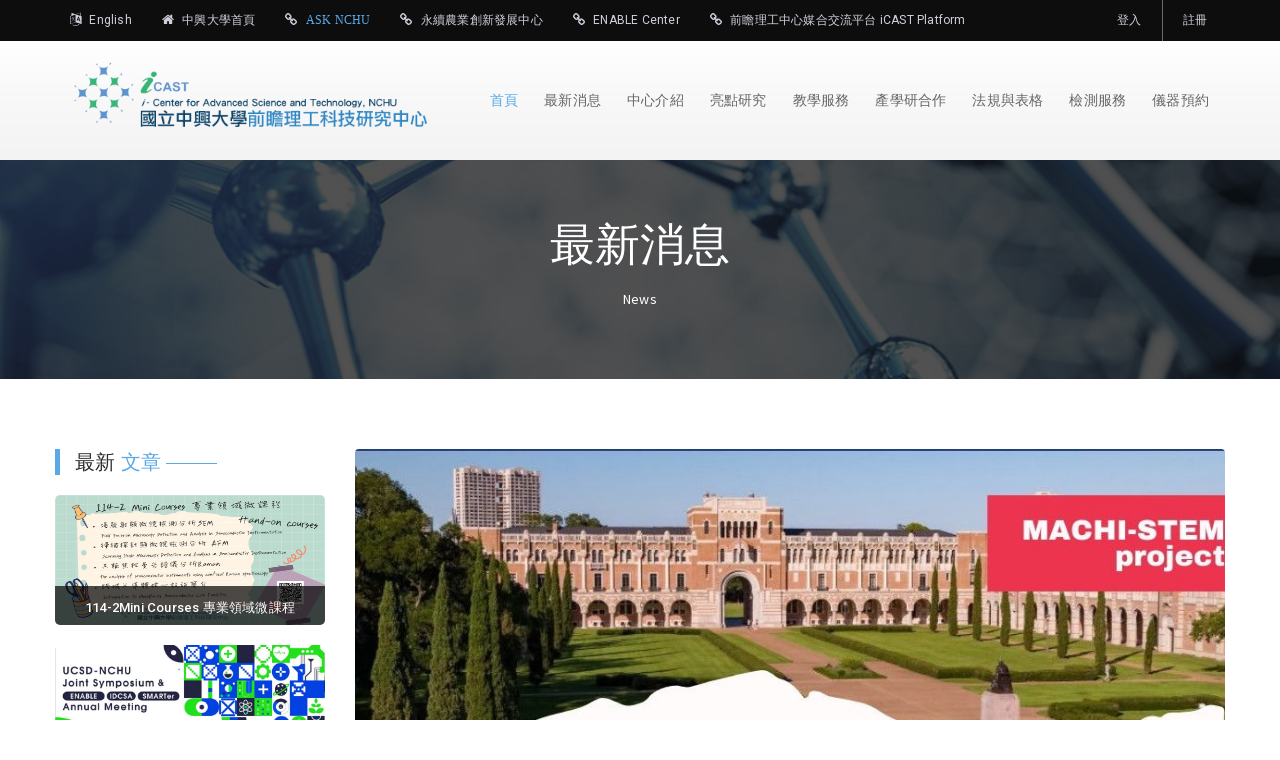

--- FILE ---
content_type: text/html; charset=utf-8
request_url: https://icast.nchu.edu.tw/news_contents.php?id=43eea604-fb66-11ec-ba1b-56000176fdd3
body_size: 8267
content:
<!DOCTYPE html>
<html lang="zh-TW">
<head>
<meta charset="utf-8">
<meta name="robots" content="index,nofollow">
<title>徵求2022/2023年MACHI-STEM at Lehigh University and Rice University女性大學部STEM領域學生赴美國理海大學/萊斯大學短期研究交流</title>
<meta http-equiv="X-UA-Compatible" content="IE=edge">
<meta name="google" content="notranslate">
<meta name="viewport" content="viewport-fit=cover, width=device-width, initial-scale=1.0, minimum-scale=1.0, maximum-scale=1.0, user-scalable=no">
<meta name="author" content="品科技">
<meta name="description" content="前瞻理工科技研究中心">
<meta name="keywords" content="前瞻理工科技研究中心">
<meta name="google" content="notranslate">

<!-- Google Fonts -->
<link href='//fonts.googleapis.com/css?family=Roboto:400,900italic,700italic,900,700,500italic,500,400italic,300italic,300,100italic,100|Open+Sans:400,300,400italic,300italic,600,600italic,700italic,700,800|Source+Sans+Pro:400,200,200italic,300,300italic,400italic,600,600italic,700' rel='stylesheet' type='text/css'>

<!-- Styles -->
<link href="css/bootstrap.css" rel="stylesheet" type="text/css">
<link href="font-awesome/css/font-awesome.css" rel="stylesheet" type="text/css">
<link href="css/icons.css" rel="stylesheet" type="text/css">
<link href="css/style.css" rel="stylesheet" type="text/css">
<link href="css/responsive.css" rel="stylesheet" type="text/css">
<link rel="stylesheet" href="layerslider/css/layerslider.css" type="text/css">
<link rel="stylesheet" type="text/css" href="css/blue.css" title="blue">
<link rel="stylesheet" type="text/css" href="css/helper.css">
<link rel="stylesheet" type="text/css" href="css/custom.css?t=1768637890">
<link rel="stylesheet" href="css/style_other.css?t=1768637890"><!-- 前台分頁樣式 -->

<!--[if lt IE 9]>
<link rel="stylesheet" type="text/css" href="css/ie.css">
<script type="text/javascript" language="javascript" src="js/html5shiv.js"></script>
<![endif]-->

<!-- Scripts -->
<script src="js/jquery-2.2.2.js" type="text/javascript"></script>
<script src="js/perfect-scrollbar.jquery.js" type="text/javascript"></script>
<script src="js/perfect-scrollbar.js" type="text/javascript"></script>
<script src='js/script.js'></script>
<script src='js/bootstrap.js'></script>
<script src="js/html5lightbox.js"></script>
<script defer src="js/jquery.flexslider.js"></script>
<script defer src="js/jquery.mousewheel.js"></script>
<!-- <link rel="shortcut icon" href="images/favicon.ico">
<link rel="apple-touch-icon" href="images/apple-touch-icon.png"> -->
<link rel="apple-touch-icon" sizes="180x180" href="images/favicon20200514/apple-touch-icon.png">
<link rel="icon" type="image/png" sizes="32x32" href="images/favicon20200514/favicon-32x32.png">
<link rel="icon" type="image/png" sizes="16x16" href="images/favicon20200514/favicon-16x16.png">
<link rel="manifest" href="images/favicon20200514/site.webmanifest">
<link rel="mask-icon" href="images/favicon20200514/safari-pinned-tab.svg" color="#5bbad5">
<meta name="msapplication-TileColor" content="#da532c">
<meta name="theme-color" content="#ffffff">
<style>
	.category {
		letter-spacing: 7px;
		display: flex;
	}
	.post-desc a {
		display: initial;
	}
</style>
<script>
$(window).load(function(){

  $('.footer_carousel').flexslider({
	animation: "slide",
	animationLoop: false,
	slideShow:false,
	controlNav: true,
    maxItems: 1,
	pausePlay: false,
	mousewheel:true,
	start: function(slider){
	  $('body').removeClass('loading');
	}
	});
});
</script>
</head>
<body>
<div class="theme-layout">


<div id="top-bar" class="modern">
	<div class="container">
		<ul class="pull-left">
			<li>
				<a href="en/index.php" class="text-light lter"><i class="fa fa-language"></i> English </a>
			</li>
			<li>
				<a href="//www.nchu.edu.tw/" target="_blank" class="text-light lter"><i class="fa fa-home"></i> 中興大學首頁 </a>
			</li>
			<li>
				<a href="https://oias.nchu.edu.tw/asknchu-ch" target="_blank" class="text-light lter" title="雙語行政資訊平台"><i class="fa fa-link"></i> <span style="font-family: Arial Black; color: #59a9e6;">ASK NCHU</span> </a>
			</li>
			<li>
				<a href="//idcsa.nchu.edu.tw/" target="_blank" class="text-light lter" title="永續農業創新發展中心"><i class="fa fa-link"></i> 永續農業創新發展中心 </a>
			</li>
			<li>
				<a href="//enable.nchu.edu.tw/" target="_blank" class="text-light lter"><i class="icon-link"></i> ENABLE Center </a>
			</li>
			<li>
				<a href="//icastiso4.nchu.edu.tw/" target="_blank" class="text-light lter"><i class="icon-link"></i> 前瞻理工中心媒合交流平台 iCAST Platform</a>
			</li>
		</ul>
		
		<ul class="pull-right">
			<li>
				<a href="signin.php" class="text-light lter">
					登入
				</a>
			</li>
			<li>
				<a href="signup.php" class="text-light lter">
					註冊
				</a>
			</li>
		</ul>


		<!--
		<style>
		#google_translate_element{
			float:right;
			margin-top:5px;
		}
		.goog-te-menu-value span{
			color:#333;
		}
		</style>
		<script>
		function googleTranslateElementInit() {
			new google.translate.TranslateElement({pageLanguage: "zh-TW", includedLanguages: "en", layout: google.translate.TranslateElement.InlineLayout.SIMPLE}, "google_translate_element");
		}
		</script>
		<script src="//translate.google.com/translate_a/element.js?cb=googleTranslateElementInit"></script>
		<li><a href="#" class="text-light lter"><i class="icon-globe"></i>中文</a></li>
		<li><a href="#" class="text-light lter"><i class="icon-globe"></i>English</a></li>
		<li><a href="sitemap.php" class="text-light lter"><i class="icon-map"></i>網頁地圖</a></li>
		-->
	</div>
</div><!--top bar-->

<header class="header2 sticky">
  <div class="container">
  <div class="row d-flex align-item-center">
    <div class="col-lg-4 col-sm-2 col-xs-7">
      <div class="logo">
        <a href="index.php" title=""><img class="img-responsive" src="images/logo0204.png" alt="Logo"></a>
      </div>
     <!-- Logo -->
    </div>
    <div class="col-lg-8 col-sm-10 col-xs-12">

    <nav class="menu">
      <ul id="menu-navigation">
        <li class="active">
          <a href="index.php"><i class="icon-circle"></i>首頁</a>
        </li>
        <li>
          <a href="news.php" title="最新消息"><i class="icon-circle"></i>最新消息</a>
        </li>
        <li>
          <a><i class="icon-circle"></i>中心介紹</a>
          <ul>
            <li><a href="center-intro.php" title="中心簡介">中心簡介</a></li>
            <li><a href="advisory.php" title="諮詢委員">諮詢委員</a></li>
            <li><a href="member.php" title="中心成員">中心成員</a></li>
            <li><a href="visiting.php" title="講座教授">講座教授</a></li>
            <li><a href="engage.php" title="合聘教授">合聘教授</a></li>
            <li><a href="rule.php" title="中心法規條文">中心法規條文</a></li>
          </ul>
        </li>
        <li>
          <a href="research.php" title="亮點研究"><i class="icon-circle"></i>亮點研究</a>
        </li>
        <li>
          <a><i class="icon-circle"></i>教學服務</a>
          <ul>
            <li><a href="training.php" title="儀器訓練">儀器訓練</a></li>
            <li><a href="general-course.php" title="通識課程">通識課程</a></li>
            <li><a href="news-nano.php" title="能源奈米論壇">能源奈米論壇</a></li>
          </ul>
        </li>
        <li>
          <a href="cooperation.php" title="產學研合作"><i class="icon-circle"></i>產學研合作</a>
        </li>
        <li>
          <a href="download.php" title=""><i class="icon-circle"></i>法規與表格</a>
        </li>
        <li>
          <a><i class="icon-circle"></i>檢測服務</a>
          <ul>
            <li><a href="lab1" title="核心實驗室" target="_blank">核心實驗室</a></li>
            <li><a href="lab2" title="奈米標章測試實驗室" target="_blank">奈米標章測試實驗室</a></li>
            <li><a href="lab3" title="民生產品檢測實驗室" target="_blank">民生產品檢測實驗室</a></li>
          </ul>
        </li>
        <li>
          <a><i class="icon-circle"></i>儀器預約</a>
          <ul>
            <li><a href="reservation.php" title="預約資訊">預約資訊</a></li>
            <li><a href="instrument_list.php" title="線上預約">線上預約</a></li>
            <li><a href="instrument_news.php" title="儀器公告">儀器公告</a></li>
            <!-- <li><a href="service_form.php" title="申請樣品委託測試">申請樣品委託測試</a></li> -->
            <li><a href="instrument_problem.php" title="儀器問題回報">儀器問題回報</a></li>
            <li><a href="https://line.me/R/ti/p/@570jjuxn" target="_blank" title="聯繫客服">聯繫客服</a></li>
          </ul>
        </li>
      </ul>
    </nav>
    <!-- Menu -->
    </div>
  </div>
  </div>
</header>
<!--header-->

<div class="responsive-header">
  <div class="responsive-topbar">
    <div class="responsive-topbar-info">
      <ul>
        <li class="active">
          <a href="en/index.php" class="text-light lter"><i class="fa fa-language"></i> English </a>
        </li>
        <li class="active">
          <a href="//www.nchu.edu.tw/" target="_blank" class="text-light lter"><i class="fa fa-home"></i> NCHU </a>
        </li>
        <li>
          <a href="https://oias.nchu.edu.tw/asknchu-ch" target="_blank" class="text-light lter"><i class="fa fa-link"></i> <span style="font-family: Arial Black; color: #59a9e6;">ASK NCHU</span> </a>
        </li>
        <li class="active">
          <a href="//idcsa.nchu.edu.tw/" target="_blank" class="text-light lter"><i class="fa fa-link"></i> IDCSA </a>
        </li>
        <li>
          <a href="//enable.nchu.edu.tw/" target="_blank" class="text-light lter"><i class="fa fa-link"></i> ENABLE Center </a>
        </li>
        <li>
          <a href="//icastiso4.nchu.edu.tw/" target="_blank" class="text-light lter"><i class="fa fa-link"></i> 前瞻理工中心媒合交流平台 iCAST Platform</a>
        </li>
      </ul>
    </div>
  </div>

  <div class="responsive-logomenu">
    <div class="container">
      <div class="col-sm-6 col-xs-10">
        <a href="index.php" title=""><img class="img-responsive" src="images/logo20200515.png" alt="Logo"></a>
      </div>
      <div class="col-sm-6 col-xs-2">
        <span class="menu-btn"><i class="fa fa-th-list"></i></span>
      </div>
    </div>
  </div>
  <div class="responsive-menu">
    <span class="close-btn"><i class="fa fa-close"></i></span>
    <ul>
      
    <li>
      <a href="signin.php">登入 / 註冊</a>
    </li>
      <li class="active">
        <a href="index.php">首頁</a>
      </li>
      <li>
        <a href="news.php" title="最新消息">最新消息</a>
      </li>
      <li class="has-dropdown">
        <a>中心介紹</a>
        <ul>
          <li><a href="center-intro.php" title="中心簡介">中心簡介</a></li>
          <li><a href="advisory.php" title="諮詢委員">諮詢委員</a></li>
          <li><a href="member.php" title="中心成員">中心成員</a></li>
          <li><a href="visiting.php" title="講座教授">講座教授</a></li>
          <li><a href="engage.php" title="合聘教授">合聘教授</a></li>
          <li><a href="rule.php" title="中心法規條文">中心法規條文</a></li>
        </ul>
      </li>
      <li>
        <a href="research.php" title="亮點研究">亮點研究</a>
      </li>
      <li class="has-dropdown">
        <a>教學服務</a>
        <ul>
          <li><a href="training.php" title="儀器訓練">儀器訓練</a></li>
          <li><a href="general-course.php" title="通識課程">通識課程</a></li>
          <li><a href="news-nano.php" title="能源奈米論壇">能源奈米論壇</a></li>
        </ul>
      </li>
      <li><a href="cooperation.php" title="產學研合作">產學研合作</a></li>
      <li><a href="download.php" title="">法規與表格</a></li>
      <li class="has-dropdown">
        <a>檢測服務</a>
        <ul>
          <li><a href="lab1" title="核心實驗室">核心實驗室</a></li>
          <li><a href="lab2" title="奈米標章測試實驗室">奈米標章測試實驗室</a></li>
          <li><a href="lab3" title="民生產品檢測實驗室">民生產品檢測實驗室</a></li>
        </ul>
      </li>
      <li class="has-dropdown">
        <a>儀器預約</a>
        <ul>
          <li><a href="reservation.php" title="預約資訊">預約資訊</a></li>
          <li><a href="instrument_list.php" title="線上預約">線上預約</a></li>
          <li><a href="instrument_news.php" title="儀器公告">儀器公告</a></li>
          <!-- <li><a href="service_form.php" title="申請樣品委託測試">申請樣品委託測試</a></li> -->
          <li><a href="instrument_problem.php" title="儀器問題回報">儀器問題回報</a></li>
          <li><a href="https://line.me/R/ti/p/@570jjuxn" target="_blank" title="聯繫客服">聯繫客服</a></li>
        </ul>
      </li>
    </ul>
  </div>
</div>
<!--Responsive header-->

<section class="block">
	<div style="background:url(images/header/header-news.jpg);" class="fixed blackish"></div>
	<div class="container">
		<div class="col-md-12">
				<div class="simple-parallax pd0">
					<h3>最新消息</h3>
					<span>News</span>
				</div><!-- Simple Parallax -->
			</div>
	</div>
</section>

<!-- <div class="top-image">
	<img src="images/header-news.jpg" alt="">
</div> --><!-- Page Top Image -->

<section class="inner-page switch">
	<div class="container">
		<div class="row">
		<div class="left-content col-md-9">
			<div class="post">
				<img src="./uploads/others/20220704145518_s3260511.jpg" style="max-width:100%"><!-- Post Image -->

				<span class="category"><a href="index.php" title="">首頁</a>/ <a href="news.php" title="">最新消息</a></span><!-- Categories -->

				<h1>徵求2022/2023年MACHI-STEM at Lehigh University and Rice University女性大學部STEM領域學生赴美國理海大學/萊斯大學短期研究交流</h1>
				<ul class="post-meta">
					<li><a title=""><i class="icon-calendar-empty"></i>2022-07-04</a></li>
					<li><a title="" href=""><i class="icon-tag"></i>最新消息</a></li>
				</ul>
				<div class="post-desc"><!-- 消息內容與附件 -->
					<div id='contents'><span style="font-size:medium"><span style="color:#000000"><span style="font-family:"><span style="font-style:normal"><span style="font-variant-ligatures:normal"><span style="font-variant-caps:normal"><span style="font-weight:400"><span style="letter-spacing:normal"><span style="orphans:2"><span style="text-transform:none"><span style="white-space:normal"><span style="widows:2"><span style="word-spacing:0px"><span style="text-decoration-thickness:initial"><span style="text-decoration-style:initial"><span style="text-decoration-color:initial"><span style="font-family: Times New Roman, serif;">2022/2023年MACHI-STEM at Lehigh University and Rice University(女性大學部STEM領域學生赴美國理海大學/萊斯大學短期研究交流)</span></span></span></span></span></span></span></span></span></span></span></span></span></span></span></span></span><br /> <span style="font-size:medium"><span style="color:#000000"><span style="font-family:"><span style="font-style:normal"><span style="font-variant-ligatures:normal"><span style="font-variant-caps:normal"><span style="font-weight:400"><span style="letter-spacing:normal"><span style="orphans:2"><span style="text-transform:none"><span style="white-space:normal"><span style="widows:2"><span style="word-spacing:0px"><span style="text-decoration-thickness:initial"><span style="text-decoration-style:initial"><span style="text-decoration-color:initial"><span style="font-family: Times New Roman, serif;">自即日起至111.7.31開放徵件</span></span></span></span></span></span></span></span></span></span></span></span></span></span></span></span></span><br /> <br /> <span style="font-size:medium"><span style="color:#000000"><span style="font-family:"><span style="font-style:normal"><span style="font-variant-ligatures:normal"><span style="font-variant-caps:normal"><span style="font-weight:400"><span style="letter-spacing:normal"><span style="orphans:2"><span style="text-transform:none"><span style="white-space:normal"><span style="widows:2"><span style="word-spacing:0px"><span style="text-decoration-thickness:initial"><span style="text-decoration-style:initial"><span style="text-decoration-color:initial"><span style="font-family: Times New Roman, serif;">並將於111.7.12辦理線上分享會</span></span></span></span></span></span></span></span></span></span></span></span></span></span></span></span></span><br /> <span style="font-size:medium"><span style="color:#000000"><span style="font-family:"><span style="font-style:normal"><span style="font-variant-ligatures:normal"><span style="font-variant-caps:normal"><span style="font-weight:400"><span style="letter-spacing:normal"><span style="orphans:2"><span style="text-transform:none"><span style="white-space:normal"><span style="widows:2"><span style="word-spacing:0px"><span style="text-decoration-thickness:initial"><span style="text-decoration-style:initial"><span style="text-decoration-color:initial"><span style="font-family: Times New Roman, serif;">詳情請參閱以下資訊，申請表格式如附檔。</span></span></span></span></span></span></span></span></span></span></span></span></span></span></span></span></span><br /> &nbsp; <table class="MsoTableGrid" style="color:#000000; font-family:"> <tbody> <tr> <td style="border:1pt solid windowtext; width:96.9602px; padding:0cm 5.4pt; width: 16%;" valign="top"><span style="font-family:標楷體">計畫簡述</span></td> <td colspan="2" style="border-bottom:1pt solid windowtext; width:566.193px; border-top:1pt solid windowtext; border-right:1pt solid windowtext; border-image:initial; border-left:none; padding:0cm 5.4pt; width: 83%;" valign="top"><span lang="EN-US" style="font-family:">&nbsp; MACHI-STEM at Lehigh University and Rice University (STE<b>M</b>&nbsp;b<b>a</b>sed ex<b>ch</b>ange&nbsp;<b>i</b>nternship,&nbsp;<b>STEM: Science, Technology, Engineering and Mathematics</b>)&nbsp;</span><span style="font-family:標楷體">是包含為期三周線上課程以及為期五周的短期研究實習結合而成的計畫，由美國萊斯大學</span><span lang="EN-US" style="font-family:">Prof. Junichiro Kono</span><span style="font-family:標楷體">為理工專長優秀大學部女學生所設計的研習課程，主旨在介紹美國高等教育、文化交流體驗以及實驗室短期訪問，開拓學生世界觀與理工相關研究經驗，啟發學生未來立志於科研工作。</span><br /> &nbsp;&nbsp;<span style="font-family:標楷體">由科技部駐波士頓科技組協助籌辦，今年度</span><span lang="EN-US" style="font-family:">(2022/2023</span><span style="font-family:標楷體">年</span><span lang="EN-US" style="font-family:">)</span><span style="font-family:標楷體">交流計畫將於</span><span lang="EN-US" style="font-family:">2022</span><span style="font-family:標楷體">年</span><span lang="EN-US" style="font-family:">9</span><span style="font-family:標楷體">月進行線上課程，</span><span lang="EN-US" style="font-family:">2023</span><span style="font-family:標楷體">年</span><span lang="EN-US" style="font-family:">2</span><span style="font-family:標楷體">月赴美短期研習。</span><br /> &nbsp;&nbsp;<span style="font-family:標楷體">今年擬開放至多三個名額給國立中興大學大學部</span><span lang="EN-US" style="font-family:">STEM</span><span style="font-family:標楷體">領域女學生申請，大二與大三在學學生優先。</span><br /> <span style="font-family:標楷體">本徵求活動預計於</span><span lang="EN-US" style="font-family:">7</span><span style="font-family:標楷體">月</span><span lang="EN-US" style="font-family:">12</span><span style="font-family:標楷體">日</span><span lang="EN-US" style="font-family:">(</span><span style="font-family:標楷體">星期二</span><span lang="EN-US" style="font-family:">)</span><span style="font-family:標楷體">上午</span><span lang="EN-US" style="font-family:">10:30-12:00</span><span style="font-family:標楷體">舉辦線上說明會，邀請</span><span lang="EN-US" style="font-family:">2021-2022</span><span style="font-family:標楷體">年度獲選學姐們進行經驗分享。</span><br /> <span lang="EN-US" style="font-family:">Google Meet&nbsp;</span><span style="font-family:標楷體">連結</span><span lang="EN-US" style="font-family:">:&nbsp;https://meet.google.com/pam-uiub-rmh&nbsp;(</span><span style="font-family:標楷體">需以</span><span lang="EN-US" style="font-family:">Gmail</span><span style="font-family:標楷體">帳號加入</span><span lang="EN-US" style="font-family:">)</span></td> </tr> <tr style="height:54pt"> <td rowspan="3" style="border-bottom:1pt solid windowtext; width:96.9602px; border-right:1pt solid windowtext; border-left:1pt solid windowtext; border-image:initial; border-top:none; padding:0cm 5.4pt; height:54pt; width: 16%;" valign="top"><span style="font-family:標楷體">計畫期程</span></td> <td style="border-bottom:1pt solid windowtext; width:184.886px; border-top:none; border-left:none; border-right:1pt solid windowtext; padding:0cm 5.4pt; height:54pt; width: 28%;"><span lang="EN-US" style="background:yellow"><span style="font-family:">September, 2022</span></span><br /> <span lang="EN-US" style="background:yellow"><span style="font-family:">Online program</span></span></td> <td style="border-bottom:1pt solid windowtext; width:365.625px; border-top:none; border-left:none; border-right:1pt solid windowtext; padding:0cm 5.4pt; height:54pt; width: 54%;" valign="top"><b><span lang="EN-US" style="background:yellow"><span style="font-family:">Orientation and program foundation</span></span></b><br /> <span lang="EN-US" style="background:yellow"><span style="font-family:">Prepare for the internship and learn about career development, research investigation, team building and cultural exchange</span></span></td> </tr> <tr style="height:54pt"> <td style="border-bottom:1pt solid windowtext; width:184.886px; border-top:none; border-left:none; border-right:1pt solid windowtext; padding:0cm 5.4pt; height:54pt; width: 28%;"><span lang="EN-US" style="background:yellow"><span style="font-family:">February~March, 2023</span></span><br /> <span lang="EN-US" style="background:yellow"><span style="font-family:">Lehigh University or</span></span><br /> <span lang="EN-US" style="background:yellow"><span style="font-family:">Rice University</span></span></td> <td style="border-bottom:1pt solid windowtext; width:365.625px; border-top:none; border-left:none; border-right:1pt solid windowtext; padding:0cm 5.4pt; height:54pt; width: 54%;" valign="top"><b><span lang="EN-US" style="background:yellow"><span style="font-family:">Research experience</span></span></b><br /> <span lang="EN-US" style="background:yellow"><span style="font-family:">Join research laboratories in Lehigh University or Rice University and gain hands-on experience under the mentorship of professors</span></span></td> </tr> <tr style="height:50.75pt"> <td style="border-bottom:1pt solid windowtext; width:184.886px; border-top:none; border-left:none; border-right:1pt solid windowtext; padding:0cm 5.4pt; height:50.75pt; width: 28%;"><span lang="EN-US" style="background:yellow"><span style="font-family:">Last 3 days of the program</span></span><br /> <span lang="EN-US" style="background:yellow"><span style="font-family:">Houston, Texas</span></span></td> <td style="border-bottom:1pt solid windowtext; width:365.625px; border-top:none; border-left:none; border-right:1pt solid windowtext; padding:0cm 5.4pt; height:50.75pt; width: 54%;"><b><span lang="EN-US" style="background:yellow"><span style="font-family:">Full cohort tour</span></span></b><br /> <span lang="EN-US" style="background:yellow"><span style="font-family:">Meet full cohort and tour NASA and Dow Chemical</span></span></td> </tr> <tr> <td style="border-bottom:1pt solid windowtext; width:96.9602px; border-right:1pt solid windowtext; border-left:1pt solid windowtext; border-image:initial; border-top:none; padding:0cm 5.4pt; width: 16%;" valign="top"><span style="font-family:標楷體">徵求期間</span></td> <td colspan="2" style="border-bottom:1pt solid windowtext; width:566.193px; border-top:none; border-left:none; border-right:1pt solid windowtext; padding:0cm 5.4pt; width: 83%;" valign="top"><span style="font-family:標楷體">即日起至</span><span lang="EN-US" style="font-family:">111.7.31</span></td> </tr> <tr> <td style="border-bottom:1pt solid windowtext; width:96.9602px; border-right:1pt solid windowtext; border-left:1pt solid windowtext; border-image:initial; border-top:none; padding:0cm 5.4pt; width: 16%;" valign="top"><span style="font-family:標楷體">對象</span><span lang="EN-US" style="font-family:">/</span><span style="font-family:標楷體">資格</span></td> <td colspan="2" style="border-bottom:1pt solid windowtext; width:566.193px; border-top:none; border-left:none; border-right:1pt solid windowtext; padding:0cm 5.4pt; width: 83%;" valign="top"><span style="font-family:標楷體">中華民國國籍且在國立中興大學就讀</span><span lang="EN-US" style="font-family:">STEM</span><span style="font-family:標楷體">相關領域之在學學士生，<b><u>限女性，大二與大三在學學生優先。</u></b></span></td> </tr> <tr> <td style="border-bottom:1pt solid windowtext; width:96.9602px; border-right:1pt solid windowtext; border-left:1pt solid windowtext; border-image:initial; border-top:none; padding:0cm 5.4pt; width: 16%;" valign="top"><span style="font-family:標楷體">徵求名額</span></td> <td colspan="2" style="border-bottom:1pt solid windowtext; width:566.193px; border-top:none; border-left:none; border-right:1pt solid windowtext; padding:0cm 5.4pt; width: 83%;" valign="top"><span style="font-family:標楷體">至多</span><span lang="EN-US" style="font-family:">3</span><span style="font-family:標楷體">名</span></td> </tr> <tr> <td style="border-bottom:1pt solid windowtext; width:96.9602px; border-right:1pt solid windowtext; border-left:1pt solid windowtext; border-image:initial; border-top:none; padding:0cm 5.4pt; width: 16%;" valign="top"><span style="font-family:標楷體">經費</span></td> <td colspan="2" style="border-bottom:1pt solid windowtext; width:566.193px; border-top:none; border-left:none; border-right:1pt solid windowtext; padding:0cm 5.4pt; width: 83%;" valign="top"><span style="font-family:標楷體">本計畫費用由國立中興大學及傑出校友支付</span></td> </tr> <tr> <td style="border-bottom:1pt solid windowtext; width:96.9602px; border-right:1pt solid windowtext; border-left:1pt solid windowtext; border-image:initial; border-top:none; padding:0cm 5.4pt; width: 16%;" valign="top"><span style="font-family:標楷體">外語能力證明</span><br /> <b><span lang="EN-US" style="font-size:10.5pt"><span style="font-family:">(</span></span></b><b><span style="font-size:10.5pt"><span style="font-family:標楷體">註</span></span></b><b><span lang="EN-US" style="font-size:10.5pt"><span style="font-family:">:&nbsp;</span></span></b><b><span style="font-size:9pt"><span style="font-family:標楷體">不限證書期限</span></span></b><b><span lang="EN-US" style="font-size:9pt"><span style="font-family:">)</span></span></b></td> <td colspan="2" style="border-bottom:1pt solid windowtext; width:566.193px; border-top:none; border-left:none; border-right:1pt solid windowtext; padding:0cm 5.4pt; width: 83%;" valign="top"><span lang="EN-US" style="font-family:">1.&nbsp;&nbsp;&nbsp;&nbsp;&nbsp;&nbsp;&nbsp;&nbsp;&nbsp;&nbsp;</span><span style="font-family:標楷體">「托福網路測驗</span><span lang="EN-US" style="font-family:">(TOEFL IBT)</span><span style="font-family:標楷體">」</span><span lang="EN-US" style="font-family:">78</span><span style="font-family:標楷體">分（含）以上。</span><br /> <span lang="EN-US" style="font-family:">2.&nbsp;&nbsp;&nbsp;&nbsp;&nbsp;&nbsp;&nbsp;&nbsp;&nbsp;&nbsp;</span><span style="font-family:標楷體">「國際英語測驗</span><span lang="EN-US" style="font-family:">(IELTS)</span><span style="font-family:標楷體">」</span><span lang="EN-US" style="font-family:">6</span><span style="font-family:標楷體">級（含）以上。</span><br /> <span lang="EN-US" style="font-family:">3.&nbsp;&nbsp;&nbsp;&nbsp;&nbsp;&nbsp;&nbsp;&nbsp;&nbsp;&nbsp;</span><span style="font-family:標楷體">「英國劍橋大學國際英文認證</span><span lang="EN-US" style="font-family:">(Cambridge Certificate)</span><span style="font-family:標楷體">」</span><span lang="EN-US" style="font-family:">FCE</span><span style="font-family:標楷體">（含）以上。</span><br /> <span lang="EN-US" style="font-family:">4.&nbsp;&nbsp;&nbsp;&nbsp;&nbsp;&nbsp;&nbsp;&nbsp;&nbsp;&nbsp;</span><span style="font-family:標楷體">「多益測驗</span><span lang="EN-US" style="font-family:">(TOEIC)</span><span style="font-family:標楷體">」</span><span lang="EN-US" style="font-family:">785</span><span style="font-family:標楷體">分（含）以上。</span><br /> <span lang="EN-US" style="font-family:">5.&nbsp;&nbsp;&nbsp;&nbsp;&nbsp;&nbsp;&nbsp;&nbsp;&nbsp;&nbsp;</span><span style="font-family:標楷體">「全民英語能力分級檢定</span><span lang="EN-US" style="font-family:">(GEPT)</span><span style="font-family:標楷體">」中高級複試（含）以上。</span></td> </tr> <tr style="height:57.65pt"> <td style="border-bottom:1pt solid windowtext; width:96.9602px; border-right:1pt solid windowtext; border-left:1pt solid windowtext; border-image:initial; border-top:none; padding:0cm 5.4pt; height:57.65pt; width: 16%;" valign="top"><span style="font-family:標楷體">申請方式</span></td> <td colspan="2" style="border-bottom:1pt solid windowtext; width:566.193px; border-top:none; border-left:none; border-right:1pt solid windowtext; padding:0cm 5.4pt; height:57.65pt; width: 83%;" valign="top"><span style="font-family:標楷體">申請人應備齊公告申請表</span><span lang="EN-US" style="font-family:">(</span><span style="font-family:標楷體">含外語能力證明等佐證文件</span><span lang="EN-US" style="font-family:">)</span><span style="font-family:標楷體">及歷年成績單，附一封英文推薦函，將申請資料電子檔寄至</span><span lang="EN-US" style="font-family:">icast@nchu.edu.tw(</span><span style="font-family:標楷體">承辦人：黃小姐</span><span lang="EN-US" style="font-family:">04-22840502 #186)</span><span style="font-family:標楷體">，經審核通過後核定補助；文件不全或不符合規定者，不予受理。</span></td> </tr> </tbody> </table></div><br><br><a href="./uploads/others/20220704145518_0629machi20222023announcement1.docx" target="_blank"><i class="icon-external-link"></i> 20220704145518_0629machi20222023announcement1.docx</a>				</div>
			</div>

		</div>

		<div class="sidebar col-md-3 pull-right">
			<div class="visible-xs gap-40"></div>
			<!-- <div class="sidebar-widget">
				<div class="sidebar-search">
					<input class="search" type="text" placeholder="Enter Search Item">
					<input class="search-button" type="submit" value="">
				</div>
			</div> --><!-- Sidebar Search -->
			<div class="sidebar-widget">
				<div class="sidebar-title">
					<h4>最新 <span>文章</span></h4>
				</div>

				<div class="popular-post"><img src="./uploads/others/4bfb3e34-bdd7-4c07-86e5-62f3fa4b16ad.jpg" style="max-width:100%;max-height:100%;"><div class="popular-post-title"><h6><a href="news_contents.php?id=da1e5670-b0c0-41b8-abc6-5dfd57c8e6f9" title="">114-2Mini Courses 專業領域微課程</a></h6><span>2025-12-24</span></div></div><div class="popular-post"><img src="./uploads/others/75b2c374-157a-415f-82dd-e61dbf486e9a.png" style="max-width:100%;max-height:100%;"><div class="popular-post-title"><h6><a href="news_contents.php?id=aacab3c6-d977-11f0-9a91-56000176fdd3" title="">2025 UCSD-NCHU Joint Symposium &amp; ENABLE/IDCSA/SMARTer Annual Meeting</a></h6><span>2025-12-15</span></div></div><div class="popular-post"><img src="./uploads/others/51628b34-6412-409f-8e14-d56ca69f6dac.png" style="max-width:100%;max-height:100%;"><div class="popular-post-title"><h6><a href="news_contents.php?id=b83934c9-65a7-481b-b54f-1aef2287a1cf" title="">12/3 (三) Global Top 100 and Elite Forum</a></h6><span>2025-11-26</span></div></div>
			</div><!-- Popular Posts -->
			<div class="sidebar-widget">
				<div class="sidebar-title">
					<h4>Tags <span>Clouds</span></h4>
				</div>
				<div class="cloud-tags">
					<a href="news.php?types=最新消息" title="">最新消息</a>
					<!-- <a href="news.php?types=能源奈米論壇" title="">能源奈米論壇</a>
					<a href="news.php?types=儀器預約" title="">儀器預約</a> -->
					<a href="research.php" title="">亮點研究</a>
				</div>
			</div><!-- Tags Clouds -->
		</div>
		</div>
	</div>

</section>
</div>


<footer>
	<div class="container">
		<div class="row">
			<div class="col-md-3 col-sm-12">
				<div class="mobile-p">
					<div class="footer-widget-title">
						<h4><strong>檢測服務</strong></h4>
					</div>
					<ul class="contact-details">
						<li>
							<a href="lab1" title="" target="_blank"><span><i class="icon-angle-right"></i>核心實驗室</span></a>
						</li>
						<li>
							<a href="lab2" title="" target="_blank"><span><i class="icon-angle-right"></i>奈米標章測試實驗室</span></a>
						</li>
						<li>
							<a href="lab3" title="" target="_blank"><span><i class="icon-angle-right"></i>民生產品檢測實驗室</span></a>
						</li>
					</ul>
				</div>
				<!-- 檢測服務 Widget-->
			</div>
			<div class="col-md-3 col-sm-12">
				<div class="mobile-p">
					<div class="footer-widget-title">
						<h4><strong>網站資訊</strong></h4>
					</div>
					<ul class="contact-details">
						<li>
							<a href="website.php" target="_blank">
							<span><i class="icon-sitemap"></i>網站地圖</span>
							</a>
						</li>
						<!-- <li>
							<a href="http://netcc.nchu.edu.tw/sys/feedback?token=80" target="_blank">
							<span><i class="icon-share-sign"></i>網站意見回饋</span>
							</a>
						</li> -->
						<li>
							<a href="term.php" target="_blank">
							<span><i class="icon-file"></i>網站隱私聲明</span>
							</a>
						</li>
						<li>
							<a href="http://ipo.nchu.edu.tw/" target="_blank">
							<span><i class="icon-file"></i>智慧財產權宣導</span>
							</a>
						</li>
						<!-- <li>
							<a href="https://forms.gle/FcfmDBHYNrPJvor66" target="_blank">
							<span><i class="icon-file"></i>會議室使用申請</span>
							</a>
						</li> -->
					</ul>
				</div>
			</div>
			<div class="col-md-3 col-sm-12">
				<div class="mobile-p">
					<div class="footer-widget-title">
						<h4><strong>聯絡我們</strong></h4>
					</div>
					<ul class="contact-details">
						<li>
							<span><i class="icon-phone"></i>聯絡電話</span>
							<a href="tel:04-22840502">
								<p>04-22840502</p>
							</a>
						</li>
						<li>
							<span><i class="icon-phone"></i>傳真</span>
							<a>
								<p>04-22851149</p>
							</a>
						</li>
						<li>
							<span><i class="icon-envelope"></i>電子信箱</span>
							<a data-href="mailto:nanocenter@nchu.edu.tw" href="mailto:icast@nchu.edu.tw">
								<p>icast@nchu.edu.tw</p>
							</a>
						</li>
					</ul>
				</div>
			</div>
			<!-- 聯絡我們 Widget -->
			<div class="col-md-3 col-sm-12">
				<div class="mobile-p">
					<div class="footer-widget-title">
						<h4><strong>中心地址</strong></h4>
					</div>
					<ul class="contact-details">
						<li>
							<div class="from">
								<h6>國立中興大學應用科技大樓1F </h6>
							</div>
							<div class="mb">
								<iframe src="https://www.google.com/maps/embed?pb=!1m14!1m8!1m3!1d2293.9625563755603!2d120.67514951040393!3d24.121229600641964!3m2!1i1024!2i768!4f13.1!3m3!1m2!1s0x0%3A0xa7ef0e6286949cbc!2z5ZyL56uL5Lit6IiI5aSn5a245oeJ55So56eR5oqA5aSn5qiT!5e0!3m2!1szh-TW!2stw!4v1524046539861" width="270" height="150" frameborder="0" style="border:0" allowfullscreen></iframe>
							</div>
						</li>
					</ul>
				</div>
			</div>
			<!-- Reviews 地址 -->
			<div class="col-md-3" hidden>
				<div class="newsletter">
					<div class="footer-widget-title">
						<h4><strong>全站搜尋</strong></h4>
					</div>
					<input class="form-control" type="email" placeholder="">
				</div>
				<div class="newsletter-btn">
					<input type="button" value="Submit">
				</div>
			</div>
			<!-- 全站搜尋 -->
		</div>
	</div>
</footer>
<!-- Footer -->
<div class="footer-bottom text-center">
	<div class="container">
		<p>© 2020 國立中興大學 前瞻理工科技研究中心 <i>i</i> - Center for Advanced Science and Technology (<i>i</i> CAST), NCHU All Rights Reserved.
		<a href="#" target="_blank" alt="品科技" rel="dofollow" title="品科技" style="display: inline-block;color:#FFF">- Design by Pintech</a></p>
	</div>
</div>
<!-- Bottom Footer Strip -->
<script src="js/global.js?t=1768637890"></script>
<script src="js/main_other.js?t=1768637890"></script>
</body>
</html>

--- FILE ---
content_type: text/css
request_url: https://icast.nchu.edu.tw/css/style.css
body_size: 40909
content:
/***************************************************************************
1. General Style
2. Top Bar
3. Header
4. Logo
5. Menu
6. Our Causes Carousel
7. Donate Us Box
8. Testimonials
9. Our Projects
10. HomePage 2
11. Donate Us Box
12. Video
13. Welcome Box
14. Successful Stories
15. Recent Events
16. Home Page 3
18. Donate Bar
19. Our Causes
20. Message Box
21. Recent Events 
22. Charity Video
23. Footer Styling
24. People Reviews
25. Flickr Widget
26. Contact us
27. Newsletter.
28. Footer Bottom Strip
29. Search Result Found Page
30. Search Result Not Found Page
31. Gallery Two Column
32. Gallery Four Column
33. Error 404 
34. About Us
35. Blog Page With Sidebar
36. Single Post With Image
37. Single Post With Video
38. Single Post With Slider
39. Project Single Post
40. Contact Page
41. Events Page
42. Elements Page
43. Cart Page
44. Featured Product Page
45. Checkout Page
46. Order Recieved Page
47. Sidebar
48. Sidebar Search
49. Popular Posts
50. Cloud Tags
51. Sidebar lists
52. Sidebar Video
53. Sidebar Gallery
54. Slider Style
55. Side Panel
***************************************************************************/
/*** GENERAL STYLE  ***/
body {
    overflow-x: hidden;
}
body,ul,h1,h2,h3,h4,h5,h6{
	margin:0;
	padding:0;
	list-style:none;
	letter-spacing:0.2px;
    font-family: '微軟正黑體','Roboto',sans-serif;
}
p {
    line-height: 1.8;
}
.theme-layout {
    float: left;
	width:100%;
}
.theme-layout.boxed {
    margin:0 auto;
    width:1230px;
    display:block;
    float: none;
    overflow:hidden;
    position:relative;
    z-index:0;
    background:none repeat scroll 0 0 #FFFFFF;

    -webkit-box-shadow:0 0 10px #000000;
    -moz-box-shadow:0 0 10px #000000;
    -ms-box-shadow:0 0 10px #000000;
    -o-box-shadow:0 0 10px #000000;
    box-shadow:0 0 10px #000000;
}


section {
    float: left;
    width: 100%;
	position:relative;
}

section .container,
.page .container {
    padding: 0;
}

/*** TOP BAR ***/
#top-bar {
    background-color: rgba(0, 0, 0, 0.85);
    float: left;
    margin: 0;
    position: absolute;
    width: 100%;
    z-index: 100000000;
}
#top-bar ul {
    margin:0;
}
#top-bar li{
    float:left;
    margin-right:30px;
    padding:12px 0 12px;
	color:#9d9b9b;
    font-family:'微軟正黑體','Roboto',sans-serif;
    font-size:10px;
    list-style:none outside none;
    margin-bottom: 0;
}
#top-bar li:last-child{
	margin-right:0;
}
#top-bar li i {
    font-size:13px;
    margin-right:5px;
}
.search-box{
	float:right;
    margin:8px 0;
	width:180px;
}
.search-input{
	float:right;
    width:100px;
    height:20px;
    padding-right:10px;
	color:#666565;
    text-align:right;
	border:none;
    font-family:'Roboto',sans-serif;
	font-size:10px;
	background-color:transparent;
	border-right:1px solid #b0afaf;
	
	-webkit-transition:all 0.4s ease 0s;
	-moz-transition:all 0.4s ease 0s;
	-ms-transition:all 0.4s ease 0s;
	-o-transition:all 0.4s ease 0s;
	transition:all 0.4s ease 0s;
}
.search-input:hover,
.search-input:focus{
    width:130px;
	padding-left:10px;
	border:1px solid #b0afaf;
	text-align:left;

	-webkit-border-radius:4px;
	-moz-border-radius:4px;
	-ms-border-radius:4px;
	-o-border-radius:4px;
	border-radius:4px;	
}
.submit-button{
	background:url("../images/search-icon.png") no-repeat scroll 2px  4px transparent;
    border:0 none;
    float:right;
    height:20px;
    padding:0;
    width:20px;
	margin-left:6px;
	
    -webkit-box-shadow:none;
    -moz-box-shadow:none;
    -ms-box-shadow:none;
    -o-box-shadow:none;
    box-shadow:none;
}

/*** Header  ***/
header {
    background-color: rgba(255, 255, 255, 0.9);
    float: left;
    position: absolute;
    top: 38px;
    width: 100%;
    z-index: 1000;
}
/*** LOGO ***/
.logo {
    /*background:url("../images/logo-border.png") no-repeat scroll center 75px transparent;*/
    float:left;
    padding:14px 0;
}
.logo img{
	float:left;
}
.logo h1 {
    float:left;
    font-family:'微軟正黑體','Roboto',sans-serif;
    font-size:36px;
    font-weight:600;
    letter-spacing:-0.25px;
    line-height:50px;
    margin-left:10px;

    -webkit-text-shadow:0 1px 1px #A1A1A1;
    -moz-text-shadow:0 1px 1px #A1A1A1;
    -ms-text-shadow:0 1px 1px #A1A1A1;
    -o-text-shadow:0 1px 1px #A1A1A1;
    text-shadow:0 1px 1px #A1A1A1;
}
.logo h1 i{
	font-size:55px;
	font-style:normal;
}	

/*** MENU ***/
.menu{
	float:right;
	/*margin-right:50px;*/
}
.nav-wrap { 
	margin:50px auto; 
	background-color:rgba(0,0,0,0.6); 
	border-top:2px solid white; 
	border-bottom:2px solid white; 
}
.open-menu {
    width:50px;
    height:50px;
    font-size:30px;
    color:#FFFFFF;
    line-height:44px;
    text-align:center;
    z-index:100;
    background:none repeat scroll 0 0 #333333;
    display:none;

    position:absolute;
    top:0;
    right:-50px;
}
#menu-navigation { 
	margin:0 auto; 
	list-style:none; 
	position:relative; 
}
#menu-navigation li {
    float:left;
	position:relative;
}
#menu-navigation > li{
	margin:0 1px;
}
#menu-navigation li a{ 
    float:left;
    padding:36px 12px;
    font-family: '微軟正黑體','Roboto',sans-serif;
    font-size:14px;
    font-weight:400;
	color:#3D3D3D;
    position:relative;
    text-decoration:none;
    z-index:1;
	
	-webkit-transition:all 0.4s ease 0s;
	-moz-transition:all 0.4s ease 0s;
	-ms-transition:all 0.4s ease 0s;
	-o-transition:all 0.4s ease 0s;
	transition:all 0.4s ease 0s;
}
#menu-navigation li:last-child a {padding-right: 0px;}
#menu-navigation li:hover > a, 
#menu-navigation > li.active > a{ 
	color:white; 
}
#menu-navigation > li:before,
#menu-navigation > li.active:before {
    content:"";
	width:0; 
	height:0; 
	border-bottom:4px solid #516f35; 
	border-right:4px solid transparent;

	opacity:0;
	filter:alpha(opacity=0);

    position:absolute;
	top:-4px;
    right:-3px;
}
#menu-navigation > li:after,
#menu-navigation > li.active:after {
    content:"";
    border-top:4px solid #516F35;
    border-right:4px solid transparent;
    height:0;
    width:0;
	opacity:0;
	filter:alpha(opacity = 0);

    position:absolute;
    right:-3px;
    top:92px;
}
#menu-navigation > li:hover:before,
#menu-navigation > li:hover:after,
#menu-navigation > li.active:before,
#menu-navigation > li.active:after {
	opacity:1;
	filter:alpha(opacity=100);
}
#menu-navigation li a:before,
#menu-navigation > li.active > a:before {
    content:"";
    height:0;
    width:100%;
    z-index:-1;

    position:absolute;
    left:0;
    top:-3px;
	
    -webkit-border-radius:2px;
    -moz-border-radius:2px;
    -ms-border-radius:2px;
    -o-border-radius:2px;
    border-radius:2px;
	
	-webkit-transition:all 0.3s ease 0s;
	-moz-transition:all 0.3s ease 0s;
	-ms-transition:all 0.3s ease 0s;
	-o-transition:all 0.3s ease 0s;
	transition:all 0.3s ease 0s;
}
#menu-navigation > li:hover > a:before, 
#menu-navigation > li.active > a:before{
    height:109%;
}
.menu ul li ul {
    width:230px;
    border-top:3px solid;
    float:left;
	z-index:2;

    position:absolute;
    left:-9999px;
    top:92px;
	
	opacity:0;
	filter:alpha(opacity=0);
	
    -webkit-border-radius:4px;
    -moz-border-radius:4px;
    -ms-border-radius:4px;
    -o-border-radius:4px;
    border-radius:4px;
	
	-webkit-transition:opacity 0.3s ease 0s;
	-moz-transition:opacity 0.3s ease 0s;
	-ms-transition:opacity 0.3s ease 0s;
	-o-transition:opacity 0.3s ease 0s;
	transition:opacity 0.3s ease 0s;
}
.menu > ul > li:hover > ul{
    left:0;
	opacity:1;
	filter:alpha(opacity=100);
}

#menu-navigation li ul li {
    background:none repeat scroll 0 0 rgba(255, 255, 255, 0.95);
    margin-bottom:5px;
    position: relative;
	width:100%;
	
    -webkit-transition: all 0.4s ease 0s;
    -moz-transition: all 0.4s ease 0s;
    -ms-transition: all 0.4s ease 0s;
    -o-transition: all 0.4s ease 0s;
    transition: all 0.4s ease 0s;
}
#menu-navigation li:hover > ul li{
    margin-bottom: 0;
}

#menu-navigation li ul li a {
    width:100%;
	padding:15px 25px;
    color:#1A1A1A;
    font-family:'微軟正黑體','Roboto',sans-serif;
}
#menu-navigation li ul li a {
    width:100%;
    padding:13px 25px;
    border-bottom:1px solid #D3D3D3;
    color:#1A1A1A;
	font-size:13px;
    font-family:'微軟正黑體','Roboto',sans-serif;
    line-height:14px;
}
.menu ul li ul li ul {
    float:left;
    width:230px;
    border-top:3px solid;
    background:none repeat scroll 0 0 #fff;

    position:absolute;
    left:-9999px;
    top:-3px;

    opacity: 0;
	filter:alpha(opacity=0);

    -webkit-border-radius:4px;
    -moz-border-radius:4px;
    -ms-border-radius:4px;
    -o-border-radius:4px;
    border-radius:4px;
	
	-webkit-transition:opacity 0.2s linear;
	-moz-transition:opacity 0.2s linear;
	-ms-transition:opacity 0.2s linear;
	-o-transition:opacity 0.2s linear;
	transition:opacity 0.2s linear;
}
.menu ul li ul li:hover > ul {
	left:230px;
    opacity: 1;
	filter:alpha(opacity=100);
}
.menu ul.mega-menu {
    width: 460px;
}

#menu-navigation li .mega-menu > li {
    width: 50%;
}
.menu ul li ul li:hover > ul.drop-right {
	left:-230px;
    opacity: 1;
	filter:alpha(opacity=100);
}
.menu #menu-navigation li ul li ul li {
    background:none repeat scroll 0 0 #EDEDED;
}



.block {
    float: left;
    padding: 60px 0;
    position: relative;
    width: 100%;
}
.block.remove-top {
    padding-top: 0;
}
.block.remove-bottom {
    padding-bottom: 0;
}
.block.no-padding {padding: 0;}
.sec-heading {
    border-bottom: 1px solid #d3d2d2;
    float: left;
    padding-bottom: 15px;
    position: relative;
    width: 100%;
    margin-bottom: 30px;
}
.sec-heading h2 {
    color:#7c7c7c;
    font-family:'微軟正黑體','Roboto',sans-serif;
    font-size:20px;
    font-weight:300;
    line-height:14px;
	position:relative;
}
.sec-heading h2:before {
    content:"";
    height:0;
    width:0;
    border-bottom:8px solid #D3D2D2;
    border-left:7px solid transparent;
    border-right:7px solid transparent;
	
    position:absolute;
    left:15px;
    bottom:-15px;
}
.sec-heading h2:after {
    content:"";
    height:0;
    width:0;
    border-top:8px solid #D3D2D2;
    border-left:7px solid transparent;
    border-right:7px solid transparent;

    position:absolute;
    left:15px;
    bottom:-23px;
}
.sec-heading h2 strong{
    font-weight:400;
}

/*** Our Causes Carousel ***/
.our-causes{
	float:left;
	width:100%;
}
.our-causes .flex-direction-nav {
    display: none;
}
.our-causes .flex-control-nav {
    position: absolute;
    right:15px;
    top: 0;
	list-style:none;
}
.our-causes .flex-control-nav li{
	float:left;
}
.our-causes .flex-control-nav a{
    float:left;
    height:16px;
    width:16px;
	color:transparent;
    margin:0 2px;
    border:4px solid #fff;
    background:none repeat scroll 0 0 #c8c7c7;
	cursor:pointer;
	
    -webkit-border-radius:50%;
    -moz-border-radius:50%;
    -ms-border-radius:50%;
    -o-border-radius:50%;
    border-radius:50%;
}	
.our-causes .flex-control-nav a.flex-active{
    background:none repeat scroll 0 0 #fff;
	border-color:#777676;
}
.causes-image{
	float:left;
    position:relative;
	overflow:hidden;
	margin-right:30px;
	width:100%;
}
.causes-image:last-child{
	margin-right:0;
}
	
.causes-image img{
	width:100%;
	height:100%;

	-webkit-border-radius:3px;
	-moz-border-radius:3px;
	-ms-border-radius:3px;
	border-radius:3px;
}
.cause-heading{
    width:100%;
    padding-bottom:21px;
    padding-top:21px;
    border-bottom:2px solid #797978;
	background:none repeat scroll 0 0 rgba(224, 224, 223, 0.95);

    position:absolute;
    bottom:8px;

	-webkit-transition:all 0.3s ease 0s;
	-moz-transition:all 0.3s ease 0s;
	-ms-transition:all 0.3s ease 0s;
	-o-transition:all 0.3s ease 0s;
	transition:all 0.3s ease 0s;
}
.cause-heading h3 {
    padding:0 20px;
    font-family:'微軟正黑體','Roboto',sans-serif;
    font-size:15px;
    font-weight:500;
    line-height:12px;
    color:#2D2D2D;
}
.cause-heading p {
    margin:20px 0 0;
    padding:0 20px;
    color:#777777;
    font-family:'微軟正黑體','Roboto',sans-serif;
    font-size:12px;
    font-weight:600;
    line-height:10px;
}
.cause-heading span {
    color:#2d2d2d;
    font-size:15px;
    margin-left:10px;
	float:right;
}
.cause-heading span i{
	color:#616161;
	font-size:19px;
	font-style:normal
}
.our-causes-hover{
    height:96%;
    width:96%;
	padding:50px 25px;
	background:none repeat scroll 0 0 rgba(224, 224, 223, 0.95);

    position:absolute;
    left:2%;
    top:2%;

    -webkit-border-radius:3px;
    -moz-border-radius:3px;
    -ms-border-radius:3px;
    -o-border-radius:3px;
    border-radius:3px;

    -webkit-transform:scale(0);
    -moz-transform:scale(0);
    -ms-transform:scale(0);
    -o-transform:scale(0);
    transform:scale(0);

    -webkit-transition:all 0.3s ease 0.1s;
    -moz-transition:all 0.3s ease 0.1s;
    -ms-transition:all 0.3s ease 0.1s;
    -o-transition:all 0.3s ease 0.1s;
    transition:all 0.3s ease 0.1s;
}
.our-causes-hover h3 {
    margin-bottom:25px;
    color:#2d2d2d;
    font-family:'微軟正黑體','Roboto',sans-serif;
	line-height:10px;
    font-size:15px;
    font-weight:500;
}
.our-causes-hover > span{
    width:100%;
    color:#2d2d2d;
    float:left;
    font-family:'微軟正黑體','Roboto',sans-serif;
    font-size:13px;
    line-height:11px;
    margin-bottom:30px;
    font-weight:600;
}
.our-causes-hover span i {
    font-style:normal;
}
.our-causes-hover p {
    float:left;
    width:100%;
    margin-bottom:35px;
    margin-top:-7px;
    color:#2D2D2D;
    font-family:'微軟正黑體','Roboto',sans-serif;
    font-size:13px;
    line-height:20px;
}
.our-causes-hover span.help {
    font-size:14px;
    font-weight:300;
    line-height:13px;
    margin-bottom:0;
}
.help > strong {
    font-size:16px;
}
.our-causes-hover span.needed-amount {
    font-size:20px;
    line-height:31px;
    margin-bottom:0;
    margin-top:10px;
    text-align:right;
}
.needed-amount span {
    color:#7D7C7C;
    font-size:28px;
}
.causes-image:hover .our-causes-hover{
	-webkit-transform:scale(1);
	-moz-transform:scale(1);
	-ms-transform:scale(1);
	-o-transform:scale(1);
	transform:scale(1);
}	
.causes-image:hover .cause-heading{
	bottom:-100px;
}
/*** Donate Us Box ***/
.donate-us-box{
    float:left;
    width:100%;
	padding:40px 35px;
	background-image:url('../images/map-bg.png');
	background-color:#777676;
	background-repeat:no-repeat;
	background-position:50% 50%;
	
	-webkit-border-radius:3px;
	-moz-border-radius:3px;
	-ms-border-radius:3px;
	-o-border-radius:3px;
	border-radius:3px;
}
.donate-us-box h5 {
    color:#FFFFFF;
    font-family:'微軟正黑體','Roboto',sans-serif;
    font-size:17px;
    font-weight:500;
    line-height:18px;
    margin-bottom:35px;
    text-align:center;
    text-transform:uppercase;
}

.donate-us-box span {
    float:left;
    width:100%;
    display:block;
    color:#FFFFFF;
    font-family:'微軟正黑體','Roboto',sans-serif;
    font-size:12px;
    line-height:10px;
    text-align:center;
}
.donate-us-box span.amount-figures {
    float:left;
    margin:10px 0 20px;
    padding:9px 20px;
    display:block;
    font-family:'微軟正黑體','Roboto',sans-serif;
    font-size:16px;
    line-height:14px;
    text-align:center;
    background:none repeat scroll 0 0 #393838;
	
    -webkit-border-radius:3px;
    -moz-border-radius:3px;
    -ms-border-radius:3px;
    -o-border-radius:3px;
    border-radius:3px;
}
.donate-us-box span.cell {
    float:left;
	margin-bottom:28px;
	margin-top:5px;
    font-family:'微軟正黑體','Roboto',sans-serif;
    font-size:17px;
    color:#FFFFFF;
    font-weight:400;
    text-align:center;
    text-transform:uppercase;
}
.cell i {
    margin-right:10px;
}
.donate-us-box a.donate-btn {
	background-image:linear-gradient(bottom, rgb(240,240,240) 15%, rgb(255,255,255) 81%);
	background-image:-o-linear-gradient(bottom, rgb(240,240,240) 15%, rgb(255,255,255) 81%);
	background-image:-moz-linear-gradient(bottom, rgb(240,240,240) 15%, rgb(255,255,255) 81%);
	background-image:-webkit-linear-gradient(bottom, rgb(240,240,240) 15%, rgb(255,255,255) 81%);
	background-image:-ms-linear-gradient(bottom, rgb(240,240,240) 15%, rgb(255,255,255) 81%);
	background-image:-webkit-gradient(
		linear,
		left bottom,
		left top,
		color-stop(0.15, rgb(240,240,240)),
		color-stop(0.81, rgb(255,255,255))
	);
	


	display:table;
    cursor: pointer;
    margin:0 auto;
    padding:10px 0;
    color:#666666;
    width:110px;
	font-family:'微軟正黑體','Roboto',sans-serif;
    font-size:11px;
    line-height:10px;
    text-align:center;
	
	-webkit-border-radius:50px;
	-moz-border-radius:50px;
	-ms-border-radius:50px;
	-o-border-radius:50px;
	border-radius:50px;
	
	-webkit-transition:all 0.3s ease 0s;
	-moz-transition:all 0.3s ease 0s;
	-ms-transition:all 0.3s ease 0s;
	-o-transition:all 0.3s ease 0s;
	transition:all 0.3s ease 0s;
}
.donate-us-box a.donate-btn:hover {
	width:90px;
}

/*** Testimonials ***/
.testimonial.overlap {
    margin-top: -40px;
}
.testimonial {
    float: left;
    width: 100%;
}
.slideshow {
    float: left;
    position: relative;
    width: 100%;
}
.slideshow .slides {
    float: left;
    padding-bottom: 40px;
    width: 100%;
}
.slideshow p {
    float:left;
    margin-bottom:0;
    margin-top:38px;
    color:#FFFFFF;
    font-family:Source Sans Pro;
    font-size:15px;
    line-height:27px;
    text-align:center;
}

.slideshow li.slide {
    list-style-type:none;
}
.slideshow .flex-direction-nav {
    display: none;
}
.slideshow .flex-control-nav {
    display: table;
    list-style: none outside none;
    margin: 40px auto 0;
    padding: 0;
    z-index: 100;
}
.slideshow .flex-control-nav li{
	float:left;
}
.slideshow .flex-control-nav li a{
    float:left;
    height:12px;
    width:12px;
    display:inline;
    margin:0 0 0 8px;
    background:none repeat scroll 0 0 rgba(255,255,255,0.9);
	color:transparent;
	cursor:pointer;
	
    -webkit-border-radius:50%;
    -moz-border-radius:50%;
    -ms-border-radius:50%;
    -o-border-radius:50%;
    border-radius:50%;	
}
.slideshow .flex-control-nav li a.flex-active {
	border:2px solid #4B4B4B;
	height:16px;	
	width:16px;
}

.carusal-image-thumb img {
    height:100px;
    width:100px;
    float:left;
    border:4px solid #FFFFFF;
	
    -webkit-border-radius:10px;
    -moz-border-radius:10px;
    -ms-border-radius:10px;
    -o-border-radius:10px;
    border-radius:10px;
}

.carusal-image-thumb {
    display:table;
    margin:0 auto;
    min-width:270px;
}
.carusal-image-thumb strong {
    float:left;
	margin-left:10px;
    color:#414040;
    font-family:'微軟正黑體','Roboto',sans-serif;
    font-size:15px;

    position:relative;
    top:75px;
}
.carusal-image-thumb-name {
    float:left;
    margin-left:5px;
    color:#FFFFFF;
    display:block;
    font-family:'微軟正黑體','Roboto',sans-serif;
	font-weight:500;

    position:relative;
    top:75px;
}

.carusal-slider{
	float:left;
}
.carusal-slider #carousel-wrapper .caroufredsel_wrapper {
    min-height: 215px;
}
#carousel span, #thumbs a, #thumbs img {
    float:left;
    width:100%;
}
#carousel-wrapper {
    float: left;
    margin-bottom: 30px;
    width: 100%;
}
#thumbs-wrapper {
    float:left;
	width:100%;
    padding:20px 27px 0px;
    position:relative;
	background:none repeat scroll 0 0 #dedcdc;

    -webkit-border-radius:5px;
    -moz-border-radius:5px;
    -ms-border-radius:5px;
    -o-border-radius:5px;
    border-radius:5px;

    -webkit-box-shadow:0 2px 0 #DEDEDE;
    -moz-box-shadow:0 2px 0 #DEDEDE;
    -ms-box-shadow:0 2px 0 #DEDEDE;
    -o-box-shadow:0 2px 0 #DEDEDE;
    box-shadow:0 2px 0 #DEDEDE;
}
#thumbs img{
	border:2px solid #f8f7f7;

    -webkit-border-radius:5px;
    -moz-border-radius:5px;
    -ms-border-radius:5px;
    -o-border-radius:5px;
    border-radius:5px;
}
#thumbs a {
	margin:0 10px;
	overflow:hidden;
	float:left;
}
#thumbs a:hover, #thumbs a.selected {
	border-color:#98d460;
}
#thumbs a img {
    height:80px;
    width:100%;
}
#wrapper img#shadow {
	width:100%;

	position:absolute;
	bottom:0;
}
.carusal-our-news{
    float:left;
	height:20px;
	color:#606060;
    font-family:'微軟正黑體','Roboto',sans-serif;
    font-size:12px;
    margin-top:7px;
}

.carusal-our-news:hover,
.selected .carusal-our-news {
    color:#2d2d2d;
}	

#prev, #next {
    width:27px;
    margin-top:-13px;
    display:block;
	text-align:center;
	background-color:#BAB9B9;
    background-image:url("../images/sprite.png");

    position:absolute;
    top:49%;
	
    -webkit-border-radius:3px;
    -moz-border-radius:3px;
    -ms-border-radius:3px;
    -o-border-radius:3px;
    border-radius:3px;	
}
#prev i, #next i {
    color:#FFFFFF;
    line-height:35px;
}
#prev {
	background-position:205px -105px;
    left:0;
}
#next {
	background-position:-154px -34px;
	right:0px;
}	
#prev:hover { 
    background-image:url("../images/sprite.png");
	background-position:205px -105px;
}
#next:hover {
    background-image:url("../images/sprite.png");
	background-position:-154px -34px;
}

#prev.disabled, #next.disabled {
	/* display:!important; */
}


/*** Our Projects ***/

.our-project-box {
    float:left;
    margin-bottom:-50px;
}
.icon-box{
	width:90px;
	height:90px;
	padding:12px;
    border:1px solid #DDDCDC;
    color:#DDDCDC;
    font-size:48px;
    text-align:center;
	position:relative;
	overflow:hidden;
    display:table;
	margin:0 auto;
    background-clip:border-box;
    background-color:#FFFFFF;
	
    -webkit-border-radius:50%;
    -moz-border-radius:50%;
    -ms-border-radius:50%;
    -o-border-radius:50%;
    border-radius:50%;

	-webkit-transition:all 0.3s ease 0s;
	-moz-transition:all 0.3s ease 0s;
	-ms-transition:all 0.3s ease 0s;
	-o-transition:all 0.3s ease 0s;
	transition:all 0.3s ease 0s;
}
.our-project-box .row .row > div {
    padding-bottom: 50px;
}
.project-detail {
    float: left;
    width: 100%;
}
.project-detail a {
    display:block;
    padding-bottom:10px;
    line-height:11px;
    color:#656565;
    font-family:source sans pro;
    font-weight:600;
	
    -webkit-transition:all 1s ease 0s;
    -moz-transition:all 1s ease 0s;
    -ms-transition:all 1s ease 0s;
    -o-transition:all 1s ease 0s;
    transition:all 1s ease 0s;
}
.project-detail:hover a{
	color:#2d2d2d;
}
.project-detail p {
    color:#818181;
    font-family:'微軟正黑體','Roboto',sans-serif;
    font-size:12px;
    letter-spacing:0.2px;
}
.icon-box i {
    line-height:67px;
	color:#a5a4a4;
	/*text-shadow:0 -1px 1px #3e3e3e;*/

	-webkit-transition:all 0.3s ease 0s;
	-moz-transition:all 0.3s ease 0s;
	-ms-transition:all 0.3s ease 0s;
	-o-transition:all 0.3s ease 0s;
	transition:all 0.3s ease 0s;
}
.need {
    width:100%;
    height:100%;
    padding:10px;
    color:#FFFFFF;
    font-family:'微軟正黑體','Roboto',sans-serif;
    font-size:10px;
    font-weight:bold;

    position:absolute;
    left:0;
    top:0;
	
	-webkit-border-radius:50%;
	-moz-border-radius:50%;
	-ms-border-radius:50%;
	-o-border-radius:50%;
	border-radius:50%;
	
	-webkit-transform:scale(0);
	-moz-transform:scale(0);
	-ms-transform:scale(0);
	-o-transform:scale(0);
	transform:scale(0);
	
	-webkit-transition:all 0.3s ease 0s;
	-moz-transition:all 0.3s ease 0s;
	-ms-transition:all 0.3s ease 0s;
	-o-transition:all 0.3s ease 0s;
	transition:all 0.3s ease 0s;
}
.our-project-box .row > div:hover .need{
	-webkit-transform:scale(1);
	-moz-transform:scale(1);
	-ms-transform:scale(1);
	-o-transform:scale(1);
	transform:scale(1);
}
.need p span{
	font-size:14px;
}
.need > a {
    background:none repeat scroll 0 0 #FFFEFE;
    color:#AEAFAE;
    font-weight:normal;
    padding:3px 8px;
	
    -webkit-border-radius:4px;
    -moz-border-radius:4px;
    -ms-border-radius:4px;
    -o-border-radius:4px;
    border-radius:4px;
}



/*** ////HOME PAGE 2 STYLE/////////
///////////////////////////////////////////////////////// ***/

.nine-column {
    float:left;
    width:870px;
    margin-left:-15px;
    margin-right:-15px;
}
.three-column {
    float:left;
    width:270px;
    margin-left:-15px;
    margin-right:-15px;
}

/*** Donate Us Box ***/
.donate-us {
    float:left;
    width:100%;
    padding:20px;
	margin-bottom:30px;
    background:url("../images/map-bg.png") no-repeat scroll center 0 #777676;
	
    -webkit-border-radius:3px;
    -moz-border-radius:3px;
    -ms-border-radius:3px;
    -o-border-radius:3px;
    border-radius:3px;
}
.donate-us > h3 {
    color:#FFFFFF;
    font-family:'微軟正黑體','Roboto',sans-serif;
    font-size:14px;
    text-align:center;
    text-transform:uppercase;
}
.donate-us > span {
    float:left;
    width:100%;
    color:#FFFFFF;
    font-family:'微軟正黑體','Roboto',sans-serif;
    font-size:12px;
    line-height:10px;
    margin-top:10px;
    text-align:center;
}
.collected {
    float:left;
    width:50%;
    margin-top:10px;
}
.collected > p {
    color:#FFFFFF;
    display:block;
    font-family:'微軟正黑體','Roboto',sans-serif;
    font-size:11px;
    line-height:10px;
    margin:0 0 10px;
}
.collected > span {
    color:#FFFFFF;
    display:table;
    font-family:'微軟正黑體','Roboto',sans-serif;
    line-height:12px;
    margin:0 auto;
    padding:6px 20px;
	
    -webkit-border-radius:3px;
    -moz-border-radius:3px;
    -ms-border-radius:3px;
    -o-border-radius:3px;
    border-radius:3px;
}
.d-now {
    float:left;
    width:50%;
    margin-top:28px;
    text-align:center;
}

.d-now .donate-btn {
	background-image:linear-gradient(bottom, rgb(240,240,240) 15%, rgb(255,255,255) 81%);
	background-image:-o-linear-gradient(bottom, rgb(240,240,240) 15%, rgb(255,255,255) 81%);
	background-image:-moz-linear-gradient(bottom, rgb(240,240,240) 15%, rgb(255,255,255) 81%);
	background-image:-webkit-linear-gradient(bottom, rgb(240,240,240) 15%, rgb(255,255,255) 81%);
	background-image:-ms-linear-gradient(bottom, rgb(240,240,240) 15%, rgb(255,255,255) 81%);

	background-image:-webkit-gradient(
		linear,
		left bottom,
		left top,
		color-stop(0.15, rgb(240,240,240)),
		color-stop(0.81, rgb(255,255,255))
	);
    color:#666666;
    display:table;
    font-family:'微軟正黑體','Roboto',sans-serif;
    font-size:10px;
    line-height:10px;
    margin:0 auto;
    padding:8px 15px;
	
    -webkit-border-radius:5px;
    -moz-border-radius:5px;
    -ms-border-radius:5px;
    -o-border-radius:5px;
    border-radius:5px;

    -webkit-transition:all 0.4s ease 0s;
    -moz-transition:all 0.4s ease 0s;
    -ms-transition:all 0.4s ease 0s;
    -o-transition:all 0.4s ease 0s;
    transition:all 0.4s ease 0s;
}
.d-now .donate-btn:hover {
    -webkit-transform:scale(1.1);
    -moz-transform:scale(1.1);
    -ms-transform:scale(1.1);
    -o-transform:scale(1.1);
    transform:scale(1.1);
}

/*** Video ***/
.video {
    float:left;
    width:100%;
    overflow:hidden;
    position:relative;
	
    -webkit-border-radius:5px;
    -moz-border-radius:5px;
    -ms-border-radius:5px;
    -o-border-radius:5px;
    border-radius:5px;
}
.video > img {
    width:100%;
}
.video > span {
    width:100%;
    background:none repeat scroll 0 0 rgba(0, 0, 0, 0.8);
    padding:10px 20px;
    color:#FFFFFF;
    font-family:'微軟正黑體','Roboto',sans-serif;
    font-size:13px;
    line-height:10px;

    position:absolute;
    bottom:0;
    left:0;
}
.video span.play-video {
    width:50px;
    height:50px;
    padding:0;
    left:40%;
    top:30%;
    text-align:center;
    background:none repeat scroll 0 0 rgba(255, 255, 255, 0.8);
	
    -webkit-border-radius:50%;
    -moz-border-radius:50%;
    -ms-border-radius:50%;
    -o-border-radius:50%;
    border-radius:50%;

	-webkit-transform:scale(0);
	-moz-transform:scale(0);
	-ms-transform:scale(0);
	-o-transform:scale(0);
	transform:scale(0);
	
	-webkit-transition:all 0.2s ease 0s;
	-moz-transition:all 0.2s ease 0s;
	-ms-transition:all 0.2s ease 0s;
	-o-transition:all 0.2s ease 0s;
	transition:all 0.2s ease 0s;
}
.video span.play-video i {
    color:#AFAFAF;
    font-size:22px;
    line-height:52px;
    padding-left:6px;
	
}
.video:hover span.play-video{
	-webkit-transform:scale(1);
	-moz-transform:scale(1);
	-ms-transform:scale(1);
	-o-transform:scale(1);
	transform:scale(1);
}


/*** Welcome Box ***/
.welcome-box {
	float:left;
    padding:24px 245px 24px 130px;
    letter-spacing:0.4px;
    position:relative;

    -webkit-border-radius:5px;
    -moz-border-radius:5px;
    -ms-border-radius:5px;
    -o-border-radius:5px;
    border-radius:5px;
}
.welcome-box > h2 {
    float:left;
    width:100%;
    margin:0 0 15px;
    color:#FFFFFF;
    font-family:'微軟正黑體','Roboto',sans-serif;
    font-size:24px;
    font-weight:300;
    line-height:24px;
}
.welcome-box > p {
	float:left;
    width:480px;
    color:#F8F6F6;
	margin-bottom:0;
    font-family:'微軟正黑體','Roboto',sans-serif;
    font-size:12px;
    line-height:13px;
    margin-left:102px;
}
.welcome-box span {
    padding:12px 60px;
	margin-top:-20px;
    color:#FFFFFF;
    font-family:'微軟正黑體','Roboto',sans-serif;
    font-size:12px;

    position:absolute;
    right:0;
    top:50%;
	
    -webkit-border-radius:5px 0 0 5px;
    -moz-border-radius:5px 0 0 5px;
    -ms-border-radius:5px 0 0 5px;
    -o-border-radius:5px 0 0 5px;
    border-radius:5px 0 0 5px;
}
.six-column {
    float:left;
    width:570px;
    margin-left:-15px;
    margin-right:-15px;
}
.six-column .stories{
	margin:30px 0 0;
	margin-bottom:-30px;
}

/*** Successful Stories ***/
.stroies {
    float:left;
    margin:30px -15px;
	margin-bottom:-30px;
}
.story:first-child {
    margin-left:0;
}
.story:nth-child(4n+5) {
    margin-left:0;
}
.story {
    border-bottom: 1px dotted #E5E5E5;
	float:left;
	width:100%;
    margin-bottom: 30px;
    padding-bottom: 15px;
}
.story-img {
    margin-bottom:25px;
    overflow:hidden;
    position:relative;

    -webkit-border-radius:4px;
    -moz-border-radius:4px;
    -ms-border-radius:4px;
    -o-border-radius:4px;
    border-radius:4px;
}
.story-img > img {
    width:100%;
}
.story-img:before {
    height:100%;
    width:100%;
    content:"";
    background:none repeat scroll 0 0 rgba(0, 0, 0, 0.6);

	opacity:0;
	filter:alpha(opacity=0);

    position:absolute;
    top:0;
    left:0;
	
    -webkit-transform:scale(0.6);
    -moz-transform:scale(0.6);
    -ms-transform:scale(0.6);
    -o-transform:scale(0.6);
    transform:scale(0.6);
	
    -webkit-transition:all 0.2s ease 0s;
    -moz-transition:all 0.2s ease 0s;
    -ms-transition:all 0.2s ease 0s;
    -o-transition:all 0.2s ease 0s;
    transition:all 0.2s ease 0s;
}
.story-img:hover:before {
    -webkit-transform:scale(1);
    -moz-transform:scale(1);
    -ms-transform:scale(1);
    -o-transform:scale(1);
    transform:scale(1);

	opacity:1;
	filter:alpha(opacity=100);
}
.story-img h5 {
    width:100%;
    padding:16px 25px;
    color:#FFFFFF;
    font-family:source sans pro;
    font-size:15px;
    font-weight:600;
    line-height:13px;
    background:none repeat scroll 0 0 rgba(0, 0, 0, 0.8);

    position:absolute;
    left:0;
    bottom:0;
	
    -webkit-transition:all 0.4s ease 0s;
    -moz-transition:all 0.4s ease 0s;
    -ms-transition:all 0.4s ease 0s;
    -o-transition:all 0.4s ease 0s;
    transition:all 0.4s ease 0s;
}
.story-img:hover h5 {
	opacity:0;
	filter:alpha(opacity=0);
}
.story-img span {
    width:100%;
    height:100%;
    text-align:center;
    z-index:1000;
    background:url("../images/link-arrow.png") no-repeat scroll center center transparent;

    opacity:0;
	filter:alpha(opacity=0);

    position:absolute;
    top:0;

    -webkit-transition:all 0.4s ease 0s;
    -moz-transition:all 0.4s ease 0s;
    -ms-transition:all 0.4s ease 0s;
    -o-transition:all 0.4s ease 0s;
    transition:all 0.4s ease 0s;
}
.story-img:hover  span{
	opacity:1;
	filter:alpha(opacity=100);
}
.story-img span i {
    color:#FFFFFF;
    line-height:45px;
}
.story > p {
    margin-bottom:20px;
    margin-top:-5px;
    color:#777777;
    font-family:'微軟正黑體','Roboto',sans-serif;
    font-size:14px;
    letter-spacing:0.2px;
    line-height:20px;
}
.story > h6 {
    color:#ADACAC;
	float:left;
    font-family:'微軟正黑體','Roboto',sans-serif;
    font-size:20px;
    line-height:15px;
	position:relative;
}
.story > h6 span {
    font-size:10px;

    position:absolute;
    bottom:-15px;
    right:0;
}
.story > h6 i{
	font-style:normal;
	font-size:24px;
}
.story > span {
    float:left;
    margin-left:20px;
    padding-left:20px;
    border-left:1px dotted #E5E5E5;
    color:#7c7c7c;
    font-family:'微軟正黑體','Roboto',sans-serif;
    font-size:11px;
    line-height:30px;
}
.story > span i{
	margin-right:10px;
}
.stories-carousel {
    float: left;
    width: 100%;
	position:relative;
}
.list_carousel4 li {
    float:left;
}
.stories-carousel .flex-direction-nav {
    position: absolute;
    right:15px;
    top: -65px;
}
.stories-carousel .flex-direction-nav li{
	float:left;
	margin:0 4px;
}
.stories-carousel .flex-direction-nav li a{
	background:url("../images/carousel-arrows.png") no-repeat scroll 5px -2px #4A4A4A;
	float:left;
	width:25px;
	height:25px;
	color:transparent;
	
	-webkit-border-radius:5px;
	-moz-border-radius:5px;
	-ms-border-radius:5px;
	-o-border-radius:5px;
	border-radius:5px;
}
.stories-carousel .flex-direction-nav li a.flex-next{
	background-position:-42px -3px;
}

/*** Recent Events ***/
.recent-event {
    float: left;
    margin: 0 0 30px;
    width: 100%;
}
.recent-event-img {
    overflow:hidden;
	position:relative;
	width:100%;
	
    -webkit-border-radius:4px;
    -moz-border-radius:4px;
    -ms-border-radius:4px;
    -o-border-radius:4px;
    border-radius:4px;
}
.recent-event-img > img {
    width:100%;
}
.recent-event-img:before {
    content:"";
    height:100%;
    width:100%;
    background:none repeat scroll 0 0 rgba(0, 0, 0, 0.9);

    position:absolute;
    left:0;
    top:0;
	
	opacity:0;
	filter:alpha(opacity=0);

	-webkit-transform:scale(0.5);
	-moz-transform:scale(0.5);
	-ms-transform:scale(0.5);
	-o-transform:scale(0.5);
	transform:scale(0.5);
	
	-webkit-transition:all 0.4s ease 0s;
	-moz-transition:all 0.4s ease 0s;
	-ms-transition:all 0.4s ease 0s;
	-o-transition:all 0.4s ease 0s;
	transition:all 0.4s ease 0s;
}
.recent-event-img:hover:before {
	opacity:1;
	filter:alpha(opacity=100);
	
	-webkit-transform:scale(1);
	-moz-transform:scale(1);
	-ms-transform:scale(1);
	-o-transform:scale(1);
	transform:scale(1);
}
.recent-event-img span {
    border:1px solid #E2E0DF;
    height:45px;
    left:45%;
    position:absolute;
    text-align:center;
    top:20%;
    width:45px;	

	opacity:0;
	filter:alpha(opacity=0);
	
    -webkit-border-radius:50%;
    -moz-border-radius:50%;
    -ms-border-radius:50%;
    -o-border-radius:50%;
    border-radius:50%;
	
	-webkit-transition:all 0.4s ease 0s;
	-moz-transition:all 0.4s ease 0s;
	-ms-transition:all 0.4s ease 0s;
	-o-transition:all 0.4s ease 0s;
	transition:all 0.4s ease 0s;
}
.recent-event-img:hover span{
    top:40%;
	opacity:1;
	filter:alpha(opacity=100);
}
.recent-event-img span i {
    color:#E2E0DF;
    line-height:43px;
}
.recent-event > h4 {
    margin:20px 0 10px;
    font-family:source sans pro;
    font-size:16px;
    font-weight:600;
    line-height:15px;
}
.recent-event > h4 a{
    color:#707070;
}
.recent-event > ul {
    float:left;
    width:100%;
    font-family:'微軟正黑體','Roboto',sans-serif;
    font-size:11px;
}
.recent-event li {
    float:left;
    line-height:13px;
    margin-right:30px;
}
.recent-event li a{
    color:#929292;
}
.recent-event li a span{
	color:#7c7c7c;
}
.recent-event li i {
    margin-right:10px;
}
.recent-event.previous-event {
    float:left;
    margin:0;
}
.previous-event .recent-event-img > img {
    width:auto;
}
.previous-event .recent-event-img {
    float:left;
    width:auto;
}
.previous-event .recent-event-img:before,
.previous-event .recent-event-img span {
	display:none;
}
.recent-event.previous-event > h4 {
    float:left;
    margin-left:10px;
    margin-top:10px;
    font-size:14px;
	width:55%;
}
.recent-event.previous-event > ul {
    float:left;
    width:150px;
    font-family:'微軟正黑體','Roboto',sans-serif;
    font-size:11px;
    margin-left:10px;
}
.recent-event.previous-event ul li {
    margin-bottom:10px;
    margin-right:0;
}

/*** ////HOME PAGE 3 STYLE/////////
///////////////////////////////////////////////////////// ***/
/*** Donation Bar ***/
.donation-bar {
    float:left;
	width:100%;
    overflow:hidden;
	
    -webkit-border-radius:5px;
    -moz-border-radius:5px;
    -ms-border-radius:5px;
    -o-border-radius:5px;
    border-radius:5px;
}
.amount {
	width:17%;
	padding:30px 0;
    background:none repeat scroll 0 0 #666666;
}
.amount p {
    color:#FFFFFF;
    font-family:'微軟正黑體','Roboto',sans-serif;
    font-size:12px;
    line-height:10px;
    text-align:center;
}
.amount span {
    margin:0 auto;
    padding:5px 18px;
    color:#FFFFFF;
    display:table;
    font-family:'微軟正黑體','Roboto',sans-serif;
    font-size:16px;
    background:none repeat scroll 0 0 #8C8C8C;
	
    -webkit-border-radius:5px;
    -moz-border-radius:5px;
    -ms-border-radius:5px;
    -o-border-radius:5px;
    border-radius:5px;
}
.amount span strong {
    font-size:18px;
    line-height:10px;
}
.amount.pull-right span {
    background:none repeat scroll 0 0 #98D460;
}
.donate-now {
    float:left;
    width:66%;
	position:relative;
    border-left:2px solid #B0B0B0;
    border-right:2px solid #B0B0B0;
	padding:0 48px;
	z-index:1;
    background:url("../images/map-bg.png") no-repeat scroll center 11px #777676	;
}


.donate-button {
    width:168px;
    padding:22px 0;
    margin:28px auto;
	position:relative;
	display:table;
	background:#98d460;
    color:#FFFFFF;
    font-family:'微軟正黑體','Roboto',sans-serif;
    font-size:16px;
    font-weight:600;
    text-align:center;
    line-height:13px;

	-webkit-border-radius:5px;
	-moz-border-radius:5px;
	-ms-border-radius:5px;
	-o-border-radius:5px;
	border-radius:5px;
	
    -webkit-transition:all 0.2s ease 0s;
    -moz-transition:all 0.2s ease 0s;
    -ms-transition:all 0.2s ease 0s;
    -o-transition:all 0.2s ease 0s;
    transition:all 0.2s ease 0s;
}
.donate-button:hover {
    -webkit-transform:rotate(-3deg);
    -moz-transform:rotate(-3deg);
    -ms-transform:rotate(-3deg);
    -o-transform:rotate(-3deg);
    transform:rotate(-3deg);
}
 .donate-button:hover,.donate-button:focus {
    color:#FFFFFF;
    text-decoration:none;
}




/*** Our Cause ***/

.sec-title {
    width:100%;
    margin-bottom:30px;
    display:inline-block;
	overflow:hidden;
}
.sec-title h2 {
    float:left;
    padding-left:15px;
    font-family:'微軟正黑體','Roboto',sans-serif;
    font-size:32px;
    font-weight:500;
    line-height:42px;
    margin:0;
    position:relative;
}
.sec-title h2 span {
    font-weight:300;
}
.sec-title h2:before {
    content: "";
    height: 70%;
    left: 0;
    position: absolute;
    top: 15%;
    width: 4px;
}
.sec-title h2:after {
    content: "";
    height: 1px;
    position: absolute;
    right: -55%;
    top: 50%;
    width: 50%;
}
.cause-image {
    float:left;
    width:100%;
    overflow:hidden;
    position:relative;
	
    -webkit-border-radius:3px;
    -moz-border-radius:3px;
    -ms-border-radius:3px;
    -o-border-radius:3px;
    border-radius:3px;	
}
.cause-image > img {
    width:100%;
}
.meta {
    float:left;
    width:15%;
    padding:34px 0;
    background:none repeat scroll 0 0 rgba(0, 0, 0, 0.9);
    text-align:center;
    position:absolute;
    bottom:0;
}
.meta > span {
    color:#DBDBDB;
    display:block;
    font-family:'微軟正黑體','Roboto',sans-serif;
    line-height:12px;
}
.meta span i {
    font-style:normal;
}

.cause-title {
    width:85%;
    border-left:1px solid #D4D2D2;
    background:none repeat scroll 0 0 rgba(0, 0, 0, 0.7);

    position:absolute;
    bottom:0;
    left:15%;
}
.cause-title h2 {
    float:left;
    margin:0;
    padding:30px;
    color:#FFFFFF;
    font-family:Source Sans Pro;
    font-size:18px;
    font-weight:600;
}
.details {
    float:left;
    width:100%;
    margin-top:40px;
}
.needed-amount {
    float:left;
    width:27%;
    text-align:center;
}
.needed-amount > h5 {
    display:table;
    margin:0 auto;
    line-height:57px;
    color:#ADACAC;
    font-family:'微軟正黑體','Roboto',sans-serif;
    font-size:58px;
    position:relative;
}
.needed-amount > h5 i {
    font-size:60px;
    font-style:normal;
    font-weight:normal;
}
.needed-amount > h5 span {
    color:#929292;
    font-family:'微軟正黑體','Roboto',sans-serif;
    font-size:12px;
    font-weight:normal;
    line-height:12px;

    position:absolute;
    bottom:-20px;
    right:0;
}
.details > p {
    float:left;
    width:73%;

    color:#818181;
    font-family:'微軟正黑體','Roboto',sans-serif;
    font-size:13px;
    line-height:22px;
    margin-bottom:0;
	margin-top:-6px;
}


.causes-carousel {
    float:left;
    position:relative;
    margin-top:35px;
	overflow:hidden;
    width:100%;
	
	-webkit-border-radius:4px;
	-moz-border-radius:4px;
	-ms-border-radius:4px;
	-o-border-radius:4px;
	border-radius:4px;
}

.cause-tabber {
    border: 0 none;
    float: left;
    width: 100%;
}
.causes-carousel .caroufredsel_wrapper{
	width:100%!important;
}
.cause-tabber li {
    margin-bottom:0;
	float:left;
}

.cause-tabber li:last-child{
	margin-right:0;
}
.cause-tabber li a img{
	width:100%;
	height:100%;
}
.nav.cause-tabber li a, .nav.cause-tabber li a:hover, .nav.cause-tabber li a:focus {
    border: 0 none;
    float: left;
    overflow: hidden;
    padding: 0;
    width: 100%;
	
    -webkit-border-radius: 5px;
    -moz-border-radius: 5px;
    -ms-border-radius: 5px;
    -o-border-radius: 5px;
    border-radius: 5px;
}
.cause-tabber li a span {
    width:90%;
    padding:5px 10px 5px 10px;
    color:#E6E6E6;
    font-family:Source Sans Pro;
    font-size:15px;
	text-align:center;
    background:none repeat scroll 0 0 rgba(0, 0, 0, 0.8);

    position:absolute;
    left:0;
    bottom:0;
	
    -webkit-border-radius:0px 4px 0 0;
    -moz-border-radius:0px 4px 0 0;
    -ms-border-radius:0px 4px 0 0;
    -o-border-radius:0px 4px 0 0;
    border-radius:0px 4px 0 0;
	
	-webkit-transition:all 0.4s ease 0s;
	-moz-transition:all 0.4s ease 0s;
	-ms-transition:all 0.4s ease 0s;
	-o-transition:all 0.4s ease 0s;
	transition:all 0.4s ease 0s;
}

.cause-tabber li a:hover span, .cause-tabber li.active a span {
    background:none repeat scroll 0 0 transparent;
    z-index:1;

    position:absolute;
    bottom:50%;
    left:5%;
}
.cause-tabber li.active a span:before {
	display:none;
}
.cause-tabber li a:after {
    width:100%;
    height:100%;
    content:"";
	background:rgba(0,0,0,0.5);

    position:absolute;
    left:0;
	top:0;
	
	opacity:0;
	filter:alpha(opacity = 0);

	-webkit-transition:all 0.3s ease 0s;
	-moz-transition:all 0.3s ease 0s;
	-ms-transition:all 0.3s ease 0s;
	-o-transition:all 0.3s ease 0s;
	transition:all 0.3s ease 0s;
}
.cause-tabber li a:hover:after, 
.cause-tabber li.active a:after{
	opacity:1;
	filter:alpha(opacity = 100);
}
.cause-tabber li a span i {
    bottom:-20px;
    display:table;
    position:absolute;
    right:50%;
	opacity:0;
	filter:alpha(opacity = 0);

    -webkit-transform:rotate(-90deg);
    -moz-transform:rotate(-90deg);
    -ms-transform:rotate(-90deg);
    -o-transform:rotate(-90deg);
    transform:rotate(-90deg);

	-webkit-transition:all 0.5s ease 0s;
	-moz-transition:all 0.5s ease 0s;
	-ms-transition:all 0.5s ease 0s;
	-o-transition:all 0.5s ease 0s;
	transition:all 0.5s ease 0s;
}
.cause-tabber li.active a span i{
	opacity:1;
	filter:alpha(opacity = 100);
}



.causes-carousel .flex-direction-nav li a {
    width:65px;
    color:#9D9D9D;
    font-size:36px;
    height:100%;
    line-height:150px;
    text-align:center;
	z-index:1;
    background:url("../images/carousel-arrows2.png") no-repeat scroll 34px center rgba(255, 255, 255, 0.9);
	color:transparent;

    position:absolute;
    top:0;
	
	-webkit-transition:all 0.3s ease 0s;
	-moz-transition:all 0.3s ease 0s;
	-ms-transition:all 0.3s ease 0s;
	-o-transition:all 0.3s ease 0s;
	transition:all 0.3s ease 0s;
}
.causes-carousel .flex-direction-nav li a:hover{
    color:#fff;
}
.causes-carousel .flex-direction-nav li a.flex-next{
	right:-50px;	
	background-position:-26px center;
}
.causes-carousel .flex-direction-nav li a.flex-prev{
	left:-50px;
}
.causes-carousel:hover .flex-direction-nav li a.flex-next{
	right:0;	
}
.causes-carousel:hover .flex-direction-nav li a.flex-prev{
	left:0;
}

/*** Message Box ***/
#layerslider-container-fw {
    float: left;
    position: relative;
    width: 100%;
}
.message-box {
    bottom:0;
    position:absolute;
    right:50px;
    width:360px;
    z-index: 1000000;
}
.message-box-title {
    width:222px;
	float:right;
    z-index:1;
	overflow:hidden;
	cursor:pointer;

    -webkit-border-radius:3px 3px 0 0;
    -moz-border-radius:3px 3px 0 0;
    -ms-border-radius:3px 3px 0 0;
    -o-border-radius:3px 3px 0 0;
    border-radius:3px 3px 0 0;
	
	-webkit-transition:all 0.4s ease 0s;
	-moz-transition:all 0.4s ease 0s;
	-ms-transition:all 0.4s ease 0s;
	-o-transition:all 0.4s ease 0s;
	transition:all 0.4s ease 0s;
}
.message-box-title > span {
	float:left;
    width:45px;
    text-align:center;
	margin-right:10px;
	
    -webkit-border-radius:3px;
    -moz-border-radius:3px;
    -ms-border-radius:3px;
    -o-border-radius:3px;
    border-radius:3px;
}

.message-box-title span i {
    color:#FFFFFF;
    font-size:12px;
    line-height:34px;
}
.message-box-title > p {
    float:left;
    color:#FFFFFF;
    font-family:'微軟正黑體','Roboto',sans-serif;
    font-size:12px;
    line-height:34px;
    margin-bottom:0;
	font-weight:700;
}
.message-box-title > i {
    color:#FFFFFF;
    float:right;
    font-weight:bold;
    line-height:34px;
    margin-right:10px;
}


.message-form {
	display:none;
	float:left;
    padding:33px;
	border-left:2px solid;
	border-right:2px solid;
    background:none repeat scroll 0 0 #FFFFFF;
}
.message-form > p {
    color:#A7A6A6;
    font-family:'微軟正黑體','Roboto',sans-serif;
    font-size:11px;
    margin-bottom:20px;
}
.message-form form input.form-control,
.message-form form input.form-control:focus {
    background:none repeat scroll 0 0 #F6F6F6;
    border:0 none;
    color:#A5A5A5;
    font-family:'微軟正黑體','Roboto',sans-serif;
    font-size:11px;
    font-weight:bold;
    margin-bottom:12px;
    text-transform:uppercase;
	
    -webkit-box-shadow:1px 1px 2px #B3B3B3 inset;
    -moz-box-shadow:1px 1px 2px #B3B3B3 inset;
    -ms-box-shadow:1px 1px 2px #B3B3B3 inset;
    -o-box-shadow:1px 1px 2px #B3B3B3 inset;
    box-shadow:1px 1px 2px #B3B3B3 inset;
}
.message-form form textarea.form-control,
.message-form form textarea.form-control:focus {
    background:none repeat scroll 0 0 #F6F6F6;
    border:0 none;
    color:#A5A5A5;
    font-family:'微軟正黑體','Roboto',sans-serif;
    font-size:11px;
    font-weight:bold;
    margin-bottom:12px;
    text-transform:uppercase;
	
    -webkit-box-shadow:1px 1px 2px #B3B3B3 inset;
    -moz-box-shadow:1px 1px 2px #B3B3B3 inset;
    -ms-box-shadow:1px 1px 2px #B3B3B3 inset;
    -o-box-shadow:1px 1px 2px #B3B3B3 inset;
    box-shadow:1px 1px 2px #B3B3B3 inset;
}
.submit-btn {
    padding:5px 30px;
    border:0 none;
    color:#FFFFFF;
    float:right;
    font-family:'微軟正黑體','Roboto',sans-serif;
    font-size:11px;
    font-weight:600;
    line-height:10px;
    text-transform:uppercase;
	
    -webkit-border-radius:3px;
    -moz-border-radius:3px;
    -ms-border-radius:3px;
    -o-border-radius:3px;
    border-radius:3px;
}
.message-box-title.opened {
    width:100%;
}

/*** Recent Events ***/
.event {
    float:left;
    width:100%;
}
.event-thumb {
    float:left;
    width:100%;
    overflow:hidden;
	position:relative;
	
    -webkit-border-radius:3px;
    -moz-border-radius:3px;
    -ms-border-radius:3px;
    -o-border-radius:3px;
    border-radius:3px;
}
.event-thumb > img {
    width:100%;
}

.event-intro {
    float:left;
    width:100%;
}
.event-intro > h5 {
    font-family:Source Sans Pro;
    line-height:10px;
    margin:20px 0 15px;
}
.event-intro > h5 a{
    color:#656565;
}
.event-intro > h5 a:hover{
    color:#2d2d2d;
}
.event-intro > a {
    color:#929292;
    font-family:'微軟正黑體','Roboto',sans-serif;
    font-size:11px;
    margin-bottom:2px;
    margin-right:30px;
}
.event-intro > a span{
    color:#7c7c7c;
}
.event-intro > a i {
    margin-right:10px;
}

.counter {
    color: #FFFFFF;
    height: 44px;
    left: 0;
    margin-top: -17px;
    padding: 0 16px;
    position: absolute;
    text-align: center;
    top: 50%;
    width: 100%;
}
.countdown {
    display: table;
    padding: 4px 0;
    width: 100%;
    text-align:center;
}
.countdown li {
    display: table-cell;
    vertical-align: middle;
    width: 25%;
}
.countdown li span {
    float: left;
    font-family:'微軟正黑體','Roboto',sans-serif;
    font-size: 25px;
    line-height: 22px;
    width: 100%;
}
.countdown li p {
    float: left;
    font-family:'微軟正黑體','Roboto',sans-serif;
    font-size: 9px;
    line-height: 13px;
    margin: 2px 0 0;
    text-transform: capitalize;
    width: 100%;
    letter-spacing: 0.2px;
}
/*** Charity Video ***/
#carousel > div {
    float: left;
}
.charity-video {
    margin-right:-15px;
}
.desc > h3 {
    font-family:'微軟正黑體','Roboto',sans-serif;
    font-size:16px;
    font-weight:normal;
}
.desc > h3 a{
    color:#656565;
}
.desc > h3 a:hover{
    color:#2d2d2d;
}
.desc > p {
    color:#818181;
    font-family:'微軟正黑體','Roboto',sans-serif;
    font-size:12px;
    line-height:20px;
    margin-top:20px;
}
.image {
    float:left;
    overflow:hidden;
	position:relative;
	width:100%;
}
.image:before {
    content:"";
    width:94%;
    height:94%;
    background:none repeat scroll 0 0 rgba(0, 0, 0, 0.7);

	opacity:0;
	filter:alpha(opacity = 0);

    position:absolute;
    left:3%;
    top:3%;
	
	-webkit-transition:all 0.4s ease 0s;
	-moz-transition:all 0.4s ease 0s;
	-ms-transition:all 0.4s ease 0s;
	-o-transition:all 0.4s ease 0s;
	transition:all 0.4s ease 0s;
}
.image:hover:before{
	opacity:1;
	filter:alpha(opacity = 100);
}
.image > a {
	width:40px;
	height:40px;
    border:1px solid #FCFBFA;
    text-align:center;

    position:absolute;
    top:42%;
    left:43%;

	opacity:0;
	filter:alpha(opacity = 0);
	
    -webkit-border-radius:50%;
    -moz-border-radius:50%;
    -ms-border-radius:50%;
    -o-border-radius:50%;
    border-radius:50%;
	
	-webkit-transform:scale(2);
	-moz-transform:scale(2);
	-ms-transform:scale(2);
	-o-transform:scale(2);
	transform:scale(2);
	
	-webkit-transition:all 0.4s ease 0s;
	-moz-transition:all 0.4s ease 0s;
	-ms-transition:all 0.4s ease 0s;
	-o-transition:all 0.4s ease 0s;
	transition:all 0.4s ease 0s;
}
.image:hover a{
	color:#FCFBFA;
	opacity:1;
	filter:alpha(opacity = 100);

	-webkit-transform:scale(1);
	-moz-transform:scale(1);
	-ms-transform:scale(1);
	-o-transform:scale(1);
	transform:scale(1);
}
.image a i {
    line-height:37px;
}
.image img{
	width:100%;
	
	
    -webkit-border-radius:5px;
    -moz-border-radius:5px;
    -ms-border-radius:5px;
    -o-border-radius:5px;
    border-radius:5px;
}

/*** //// FOOTER STYLING ///////
///////////////////////////////////////////// ***/
footer {
    float:left;
    width:100%;
    overflow:hidden;
    padding:55px 0px;
	position:relative;
    background:url("../images/footer-bg.png") repeat scroll 0 -50px rgba(0, 0, 0, 0.9);
	background-size:auto;
}
footer:before{
	content:"";
	width:100%;
	height:100%;
	background:none repeat scroll 0 0 rgba(34, 34, 34, 0.8);

	position:absolute;
	left:0;
	top:0;	
}
footer .container {
    padding:0;
}
.footer-widget-title {
    float:left;
    width:100%;
	padding-top:5px;
	margin-bottom:30px;
    overflow:hidden;
    position:relative;
}
.footer-widget-title h4 {
    color:#FFFFFF;
    float:left;
    font-family:'微軟正黑體','Roboto',sans-serif;
    font-size:20px;
    font-weight:300;
    letter-spacing:0.2px;
    line-height:20px;
    text-transform:uppercase;
	position:relative;
}
.footer-widget-title h4:after {
    content:"";
    width:100%;
    border-bottom:1px dotted #939292;

    position:absolute;
    bottom:0;
    right:-110%;
}

/*** People Reviews ***/
.footer_carousel {
    float:left;
	width:100%;
	position:relative;
}
.footer_carousel li {
    float:left;
	padding-left:2px;
}
.footer_carousel .flex-control-nav {
    bottom:-37px;
    margin:0;
	list-style:none;

    position:absolute;
    right:0;
    top:auto;
}
.footer_carousel .flex-control-nav li{
	float:left;
}
.footer_carousel .flex-control-nav a {
    float:left;
    height:5px;
    width:15px;
    background:none repeat scroll 0 0 #5B5A5A;
    margin-right:5px;
	color:transparent;
	cursor:pointer;
}
.footer_carousel .flex-control-nav li a.flex-active{
	background:#fff;
}
.footer_carousel .flex-direction-nav{
	display:none;
}

.review {
    float:left;
    margin-bottom:20px;
    position:relative;
}
.review:after{
    width:5px;
    height:5px;
    background:none repeat scroll 0 0 #6F6F6F;
    content:"";

    position:absolute;
    left:40px;
    bottom:-2px;

    -webkit-border-radius:50%;
    -moz-border-radius:50%;
    -ms-border-radius:50%;
    -o-border-radius:50%;
    border-radius:50%;
}
.review > p {
    padding-bottom:10px;
    padding-left:15px;
    margin-bottom:0;
    border-left:1px solid #6F6F6F;
    color:#969595;
    font-family:'微軟正黑體','Roboto',sans-serif;
    font-size:12px;
    letter-spacing:0.2px;
    line-height:24px;
	position:relative;
}
.review > p:before {
    content:"";
    height:5px;
    width:5px;
    background:none repeat scroll 0 0 #6F6F6F;

    position:absolute;
    left:-3px;
    top:0;
	
    -webkit-border-radius:50%;
    -moz-border-radius:50%;
    -ms-border-radius:50%;
    -o-border-radius:50%;
    border-radius:50%;
}
.review > p:after {
    height:1px;
    width:40px;
    content:"";
    background:none repeat scroll 0 0 #6F6F6F;

    position:absolute;
    left:0;
    bottom:0;
}
.review span {
    color:#fff;
}
.review i {
    float:left;
    margin-right:5px;
    padding-left:15px;
    color:#fff;
    font-size:46px;
    font-style:normal;
    font-weight:bold;
    line-height:45px;
}
.from {
    color:#767575;
    font-family:'微軟正黑體','Roboto',sans-serif;
    font-size:12px;	
	float:left;
}
.from h6 {
	color:#cccccc;
    font-family:'微軟正黑體','Roboto',sans-serif;
    font-weight:800;
    text-transform:uppercase;
	margin-bottom:6px;
    font-size: 13px;
}
/*** Flickr Widget ***/
.flickr-images {
    float:left;
    margin-bottom:-20px;
    margin-left:-20px;
}
.flickr-images > a {
    float:left;
    width:74px;
    height:75px;
    margin-bottom:20px;
    margin-left:20px;
    overflow:hidden;
	position:relative;
	
    -webkit-border-radius:3px;
    -moz-border-radius:3px;
    -ms-border-radius:3px;
    -o-border-radius:3px;
    border-radius:3px;
}
.flickr-images > a  img{
	width:100%;
	height:100%;
}
.flickr-images > a:before {
    content:"";
    height:100%;
    width:100%;

    position:absolute;
    top:0;
    left:0;

	opacity:0;
	filter:alpha(opacity = 0);

	-webkit-transition:all 0.3s ease 0.1s;
	-moz-transition:all 0.3s ease 0.1s;
	-ms-transition:all 0.3s ease 0.1s;
	-o-transition:all 0.3s ease 0.1s;
	transition:all 0.3s ease 0.1s;
}
.flickr-images > a:hover:before{
	opacity:1;
	filter:alpha(opacity = 100);
	
	-webkit-transition:all 0s ease 0s;
	-moz-transition:all 0s ease 0s;
	-ms-transition:all 0s ease 0s;
	-o-transition:all 0s ease 0s;
	transition:all 0s ease 0s;
}

/*** Contact Us ***/
.contact-details {
    float:left;
    list-style:none outside none;
}
.contact-details li span {
    float:left;
    width:100%;
    color:#CCCCCC;
    font-family:'微軟正黑體','Roboto',sans-serif;
    font-size:14px;
    font-weight:600;
    line-height:12px;
    margin-bottom:10px;
}
.contact-details li span i{
	margin-right:10px;
}
.contact-details li p {
    float:left;
    width:100%;
    color:#bbb8b8;
    font-family:'微軟正黑體','Roboto',sans-serif;
    font-size:12px;
    margin-bottom:18px;
}

/*** Newsletter ***/
.newsletter {
    float:left;
    padding:0 20px;
	position:relative;
	
    -webkit-border-radius:0 0 3px 3px;
    -moz-border-radius:0 0 3px 3px;
    -ms-border-radius:0 0 3px 3px;
    -o-border-radius:0 0 3px 3px;
    border-radius:0 0 3px 3px;
}
.newsletter > h4 {
	float:left;
    color:#FFFFFF;
    font-family:'微軟正黑體','Roboto',sans-serif;
    font-size:20px;
}
.newsletter > h4 {
    color:#FFFFFF;
    float:left;
    font-family:'微軟正黑體','Roboto',sans-serif;
    font-size:20px;
    line-height:22px;
    margin-bottom:30px;
}
.newsletter > p {
    float:left;
    margin-bottom:25px;
    margin-top:-5px;
    color:#FFFFFF;
    font-family:'微軟正黑體','Roboto',sans-serif;
    font-size:12px;
}
.newsletter input, 
.newsletter input:focus {
    height:30px;
    margin-bottom:20px;
    border:0 none;
    color:#323131;
    font-family:'微軟正黑體','Roboto',sans-serif;
    font-size:11px;
    line-height:10px;
    background:none repeat scroll 0 0 rgba(255, 255, 255, 0.66);
	
    -webkit-border-radius:4px;
    -moz-border-radius:4px;
    -ms-border-radius:4px;
    -o-border-radius:4px;
    border-radius:4px;

    -webkit-box-shadow:1px 1px 2px #8D8D8D inset;
    -moz-box-shadow:1px 1px 2px #8D8D8D inset;
    -ms-box-shadow:1px 1px 2px #8D8D8D inset;
    -o-box-shadow:1px 1px 2px #8D8D8D inset;
    box-shadow:1px 1px 2px #8D8D8D inset;
}
.newsletter:before {
    content:"";
    width:100%;
    height:100%;

    position:absolute;
    left:0;
    top:-99%;
}
.social-bar {
    float:left;
    width:100%;
    padding:20px 19px;
    list-style:none outside none;
}
.social-bar li {
    float:left;
    height:36px;
    width:36px;
    margin-right:11px;
	border-radius:3px;
	overflow:hidden;
}
.social-bar li:last-child{
	margin-right:0;
}
.newsletter-btn {
    float:left;
    width:100%;
    padding:20px;

    -webkit-border-radius:3px;
    -moz-border-radius:3px;
    -ms-border-radius:3px;
    -o-border-radius:3px;
    border-radius:3px;
}

.newsletter-btn > input {
    display:table;
    width:80%;
    border:1px solid #565656;
    color:#ffffff;
    font-family:'微軟正黑體','Roboto',sans-serif;
    font-size:11px;
    margin:0 auto;
    padding:10px;
    text-transform:uppercase;
    background:none repeat scroll 0 0 rgba(144, 144, 144, 0.66);

    -webkit-border-radius:3px;
    -moz-border-radius:3px;
    -ms-border-radius:3px;
    -o-border-radius:3px;
    border-radius:3px;
	
    -webkit-transition:all 0.4s ease 0s;
    -moz-transition:all 0.4s ease 0s;
    -ms-transition:all 0.4s ease 0s;
    -o-transition:all 0.4s ease 0s;
    transition:all 0.4s ease 0s;
}
.newsletter-btn > input:hover {
    font-size:13px;
}

/*** FOOTER BOTTOM STRIP /////////
///////////////////////////////// ***/
.footer-bottom{
    float:left;
    width:100%;
    padding-bottom:24px;
    padding-top:28px;
    border-bottom:1px solid #fff;
    border-top:1px solid #171616;
	background:none repeat scroll 0 0 #323131;
}
.footer-bottom p {
    color:#969595;
    float:left;
    font-family:'微軟正黑體','Roboto',sans-serif;
    font-size:13px;
    line-height:14px;
    margin:0;
}
.footer-bottom p span {
    color:#fff;
    font-family:'微軟正黑體','Roboto',sans-serif;
    font-size:12px;
}
.footer-bottom ul {
    float:right;
}
.footer-bottom li {
    float:left;
    margin-left:35px;
}
.footer-bottom a {
    color:#969595;
    font-family:'微軟正黑體','Roboto',sans-serif;
    font-size:12px;
}

.footer-bottom a:hover {
	color:#fff;
}



/*** SEARCH RESULT FOUND /////////////
//////////////////////////////////////////////////// ***/
.top-image {
    float: left;
    height: 285px;
    width: 100vw;
    overflow: hidden;
}
.top-image > img {
    height:100%;
    width:100%;
}
.inner-page {
    float: left;
    margin-bottom: 70px;
    margin-top: 70px;
    position: relative;
    width: 100%;
}
.page-title {
    float:left;
    width:100%;
}
.page-title h1 {
    padding:20px 60px;
    color:#2D2D2D;
    float:left;
    font-family:'微軟正黑體','Roboto',sans-serif;
    font-size:30px;
    font-weight:500;
    line-height:23px;
    background:none repeat scroll 0 0 #FFFFFF;
    z-index: 1000;
    position:absolute;
    top:-122px;
	
    -webkit-border-radius:10px 10px 0 0;
    -moz-border-radius:10px 10px 0 0;
    -ms-border-radius:10px 10px 0 0;
    -o-border-radius:10px 10px 0 0;
    border-radius:10px 10px 0 0;
	
}
.page-title h1 span{
	font-weight:300;
}

.search-tabs {
    border:0 none;
    margin-bottom:30px;
}
.search-tabs li {
    margin-right:10px;
}
.search-tabs li a,
.search-tabs li a:hover
 {
	background-image:linear-gradient(bottom, rgb(247,247,246) 12%, rgb(250,250,249) 56%);
	background-image:-o-linear-gradient(bottom, rgb(247,247,246) 12%, rgb(250,250,249) 56%);
	background-image:-moz-linear-gradient(bottom, rgb(247,247,246) 12%, rgb(250,250,249) 56%);
	background-image:-webkit-linear-gradient(bottom, rgb(247,247,246) 12%, rgb(250,250,249) 56%);
	background-image:-ms-linear-gradient(bottom, rgb(247,247,246) 12%, rgb(250,250,249) 56%);

	background-image:-webkit-gradient(
		linear,
		left bottom,
		left top,
		color-stop(0.12, rgb(247,247,246)),
		color-stop(0.56, rgb(250,250,249))
	);

    padding:12px 25px;
    border-color:#E7E7E7;
    border-style:solid;
    border-width:1px;
    color:#666;
    font-family:'微軟正黑體','Roboto',sans-serif;
    font-size:14px;
    border-radius:10px;
}
.search-tabs li.active a,
.search-tabs li.active a:hover,
.search-tabs li.active a:focus
 {
    cursor: pointer;
	background: none;
    border-color: #E7E7E7;
    border-style: solid;
    border-width: 1px;
    color:#fff;
    font-family:'微軟正黑體','Roboto',sans-serif;
    font-size: 14px;
    padding:12px 25px;
    border-radius:10px;
}
.search-result h3 {
    color:#707070;
    font-family:'微軟正黑體','Roboto',sans-serif;
    font-size:20px;
    line-height:13px;
    margin-bottom:30px;
}

.search-image {
    float:left;
    width:100%;
    overflow:hidden;
	position:relative;

    -webkit-border-radius:5px;
    -moz-border-radius:5px;
    -ms-border-radius:5px;
    -o-border-radius:5px;
    border-radius:5px;
}
.search-image img{
	width:100%;
	height:100%;
}
.search-image:before {
    height:100%;
    width:100%;	
    background:url("../images/link-arrow.png") no-repeat scroll center rgba(0, 0, 0, 0.6);
    content:"";
	opacity:0;
	filter:alpha(opacity = 0);

    position:absolute;
    left:0;
    top:0;

	-webkit-transform:scale(0.3);
	-moz-transform:scale(0.3);
	-ms-transform:scale(0.3);
	-o-transform:scale(0.3);
	transform:scale(0.3);
	
	-webkit-transition:all 0.3s ease 0s;
	-moz-transition:all 0.3s ease 0s;
	-ms-transition:all 0.3s ease 0s;
	-o-transition:all 0.3s ease 0s;
	transition:all 0.3s ease 0s;
}
.search-image:hover:before{
	opacity:1;
	filter:alpha(opacity = 100);

	-webkit-transform:scale(1);
	-moz-transform:scale(1);
	-ms-transform:scale(1);
	-o-transform:scale(1);
	transform:scale(1);
}
.search-detail {
    float:left;
    width:100%;
}

.search-detail > h4 {
    color:#97D360;
    font-family:'微軟正黑體','Roboto',sans-serif;
    font-size:22px;
    font-weight:300;
    letter-spacing:0.3px;
    line-height:30px;
    margin-top:10px;
}
.search-detail > h4 a{
    color:#656565;
}
.search-detail > h4 a:hover{
    color:#2d2d2d;
}
.search-detail > p {
    color:#858585;
    font-family:'微軟正黑體','Roboto',sans-serif;
    font-size:12px;
    letter-spacing:0.2px;
    line-height:20px;
    margin-top:20px;
}



/*** SEARCH RESULT NOT FOUND /////////
///////////////////////////////// ***/
.search-result > p {
    color:#929292;
    font-family:'微軟正黑體','Roboto',sans-serif;
    font-size:13px;
    line-height:11px;
    margin:0;
}
.search-bar {
    float:left;
    height:38px;
	width:100%;
	background:#fff;
    border:1px solid #E5E5E5;
    margin-top:30px;
    overflow:hidden;
	
    -webkit-border-radius:5px;
    -moz-border-radius:5px;
    -ms-border-radius:5px;
    -o-border-radius:5px;
    border-radius:5px;
}




/*** GALLERY TWO COLUMN /////////////
//////////////////////////////////////////////////// ***/

.gallery-tabs {
    float:right;
    border:0 none;
    display:block;
    z-index:0;
}
.gallery-tabs li {
    margin:0 25px 0 0;
}
.gallery-tabs li a, 
.gallery-tabs li a:focus, 
.gallery-tabs li a:hover, 
.gallery-tabs li.active a, 
.gallery-tabs li.active a:hover, 
.gallery-tabs li.active a:focus {
    background:none repeat scroll 0 0 transparent;
    border:0 none;
    color:#454545;
    font-family:'微軟正黑體','Roboto',sans-serif;
    font-size:13px;
    line-height:10px;
    padding:0;
}
.gallery-tabs li:last-child{
	margin:0;
}
.gallery-content {
    float: left;
    margin: 50px 0 -30px;
    width: 100%;
}
.gallery-content .col-md-6{
	margin-bottom:30px;
	float:left;
}
.gallery-content .col-md-4{
	margin-bottom:30px;
	float:left;
}
.gallery-content .col-md-3{
	margin-bottom:30px;
	float:left;
}
.gallery-content .col-md-12{
	margin-bottom:30px;
	float:left;
}
.gallery-image {
    float:left;
    overflow:hidden;
    position:relative;
	width:100%;
	
    border-radius:4px 4px 0px 0px;
    border-radius:4px 4px 0px 0px;
    border-radius:4px 4px 0px 0px;
    border-radius:4px 4px 0px 0px;
    border-radius:4px 4px 0px 0px;
}
.gallery-image:before {
    height:100%;
    width:100%;
    background:url("../images/gallery-hover.png") repeat scroll 0 0 transparent;
	background-size:100% 100%;
    content:"";

    position:absolute;
    left:0;
    top:0;

	opacity:0;
	filter:alpha(opacity = 0);
	
	-webkit-transition:all 0.4s ease 0s;
	-moz-transition:all 0.4s ease 0s;
	-ms-transition:all 0.4s ease 0s;
	-o-transition:all 0.4s ease 0s;
	transition:all 0.4s ease 0s;
}
.gallery-image:hover:before{
	opacity:1;
	filter:alpha(opacity = 100);
}
.gallery-image > span {
    bottom:0;
    color:#FFFFFF;
    font-family:'微軟正黑體','Roboto',sans-serif;
    font-size:11px;
    left:0;
    line-height:10px;
    padding:10px 35px;
    position:absolute;

    -webkit-border-radius:0 3px 0 0;
    -moz-border-radius:0 3px 0 0;
	-ms-border-radius:0 3px 0 0;
    -o-border-radius:0 3px 0 0;
    border-radius:0 3px 0 0;
	
	-webkit-transition:all 0.4s ease 0s;
	-moz-transition:all 0.4s ease 0s;
	-ms-transition:all 0.4s ease 0s;
	-o-transition:all 0.4s ease 0s;
	transition:all 0.4s ease 0s;
}
.gallery-image:hover > span {
    display:table;
    width:200px;
    margin-left:-100px;
    padding:0;
    background:none repeat scroll 0 0 transparent;
    text-align:center;

    bottom:20%;
    left:50%;
}
.gallery-image img {
    width:100%;
}
.image-title {
    float:left;
    width:100%;
    padding:20px;
    background:none repeat scroll 0 0 #FBFAFA;
    font-family:'微軟正黑體','Roboto',sans-serif;
    font-size:14px;
    font-weight:500;
    line-height:10px;
	
	-webkit-border-radius:0px 0px 4px 4px;
	-moz-border-radius:0px 0px 4px 4px;
	-ms-border-radius:0px 0px 4px 4px;
	-o-border-radius:0px 0px 4px 4px;
	border-radius:0px 0px 4px 4px;
}
.image-title  a{
    color:#707070;
}
.image-title  a:hover{
    color:#2d2d2d;
}
.gallery-image .image-lists {
    display:table;
    width:100%;
    margin:0 auto -32px;
	
    position:absolute;
    bottom:50%;

    -webkit-transform:rotateX(90deg);
    -moz-transform:rotateX(90deg);
    -ms-transform:rotateX(90deg);
    -o-transform:rotateX(90deg);
    transform:rotateX(90deg);
	
    -webkit-transition:all 0.5s ease 0s;
    -moz-transition:all 0.5s ease 0s;
    -ms-transition:all 0.5s ease 0s;
    -o-transition:all 0.5s ease 0s;
    transition:all 0.5s ease 0s;	
}
.gallery-image:hover .image-lists {
    -webkit-transform:rotateX(0deg);
    -moz-transform:rotateX(0deg);
    -ms-transform:rotateX(0deg);
    -o-transform:rotateX(0deg);
    transform:rotateX(0deg)
}
.image-lists > ul {
    display:table;
    margin:0 auto;
}
.image-lists ul > li {
    border:2px solid #878787;
    float:left;
    margin-right:10px;
    overflow:hidden;
	
    -webkit-border-radius:4px;
    -moz-border-radius:4px;
    -ms-border-radius:4px;
    -o-border-radius:4px;
    border-radius:4px;
}
.image-lists ul > li:last-child{
	margin-right:0;
}
.image-lists ul > li a{
	float:left;
	position:relative;
}
.image-lists ul > li a:before {
    content:"";
    height:100%;
    width:100%;
    background:url("../images/search.png") no-repeat scroll center;
	opacity:0;
	filter:alpha(opacity = 0);

    position:absolute;
    left:0;
    top:0;
	
	-webkit-transition:all 0.2s ease 0.2s;
	-moz-transition:all 0.2s ease 0.2s;
	-ms-transition:all 0.2s ease 0.2s;
	-o-transition:all 0.2s ease 0.2s;
	transition:all 0.2s ease 0.2s;
}
.image-lists ul > li .video-popup:before {
    background: url("../images/video.png") no-repeat scroll center center;
}
.image-lists ul > li a:hover:before{
	opacity:1;
	filter:alpha(opacity = 100);

	-webkit-transition:all 0s ease 0s;
	-moz-transition:all 0s ease 0s;
	-ms-transition:all 0s ease 0s;
	-o-transition:all 0s ease 0s;
	transition:all 0s ease 0s;
}
.image-lists ul > li .video-popup:before {
    background: url("../images/video.png") no-repeat scroll center center rgba(0, 0, 0, 0);
    opacity: 1;
}


/*** GALLERY FOUR COLUMN /////////////
//////////////////////////////////////////////////// ***/
.gallery-content .col-md-3 .image-title {
    font-size:13px;
    padding:20px 15px;
}


/*** GALLERY WITH SIDEBAR /////////////
//////////////////////////////////////////////////// ***/
.left-content.nine-column .gallery-content {
    margin: 50px 0 0;
}

/*** OUR CAUSES PAGE /////////////
//////////////////////////////////////////////////// ***/
.causes-page .causes-image{
	float:left;
	width:100%;
    margin-bottom: 30px;
}
.causes-page {
    float: left;
    margin-bottom: -30px;
    width: 100%;
}
/*** ERROR 404 /////////////
//////////////////////////////////////////////////// ***/

.error-page {
    text-align:center;
}
.error-page h2 {
    font-family:'微軟正黑體','Roboto',sans-serif;
    font-size:225px;
    line-height:180px;
    margin-bottom:48px;
}
.error-page > p {
    color:#C3C3C3;
    font-family:'微軟正黑體','Roboto',sans-serif;
    font-size:36px;
    font-style:italic;
    font-weight:bold;
    line-height:25px;
}
.error-page > p span{
    font-weight:500;
    font-size:14px;
}
.error-page-search {
    float:left;
    width:100%;
    margin-bottom:-50px;
	margin-top:50px;
    padding-bottom:55px;
    background:none repeat scroll 0 0 #F8F7F7;
	text-align:center;
}
.error-page-search .search-bar {
    display:block;
    float:none;
    margin:30px auto;
}
.error-page-search h3 {
    color:#707070;
    font-family:'微軟正黑體','Roboto',sans-serif;
    font-size:16px;
    font-weight:500;
    line-height:18px;
    margin-bottom:20px;	
    text-transform:uppercase;
}
.error-page-search p {
    color:#848484;
    font-family:'微軟正黑體','Roboto',sans-serif;
    font-size:13px;
    line-height:12px;
    margin-bottom:30px;	
}
.error-page-search a {
    font-family:'微軟正黑體','Roboto',sans-serif;
    font-size:13px;
    line-height:11px;
	padding:5px 20px 5px 0;
}
.error-page-search a img {
    margin-left:10px;
    margin-top:-3px;
}

/*** ABOUT US /////////////
//////////////////////////////////////////////////// ***/
.about-charity {
    float:left;
	width:100%;
    /*margin:0 -15px 0;*/
}
.about-charity-desc h2 {
    color:#707070;
    font-family:'微軟正黑體','Roboto',sans-serif;
    font-size:24px;
    font-weight:500;
    letter-spacing:0.2px;
    line-height:30px;
    text-transform:uppercase;
}
.about-charity-desc h2 span{
	color:#98d460;
    font-weight:300;
}
.about-charity-desc > p {
    color:#4e4e4e;
    font-family:'微軟正黑體','Roboto',sans-serif;
    font-size:14px;
    line-height:24px;
    margin-top:20px;
}
.about-charity-desc > ul {
    float:left;
    width:100%;
}
.about-charity-desc ul li {
    float:left;
    width:113px;
    margin-right:45px;
    padding:35px 0;
    background:url("../images/hexagon-gray.png") no-repeat scroll 0 0 transparent;
    text-align:center;
}
.about-charity-desc li h6 {
    margin-bottom:10px;
    padding:0 10px;
    font-family:'微軟正黑體','Roboto',sans-serif;
    font-size:30px;
    font-weight:300;
    line-height:23px;
}
.about-charity-desc li span {
    float:left;
	width:100%;
    padding:0 13px;
    color:#CCCBCB;
    font-family:'微軟正黑體','Roboto',sans-serif;
    font-size:10px;
    text-transform:uppercase;
}
.about-charity-video{
	position:relative;
    float:left;
    width:100%;
	overflow:hidden;

    -webkit-border-radius:5px;
    -moz-border-radius:5px;
    -ms-border-radius:5px;
    -o-border-radius:5px;
    border-radius:5px;
}
.about-charity-video img {
    width:100%;
}
.about-charity-video:before {
    content:"";
    width:100%;
    height:100%;
    background:none repeat scroll 0 0 rgba(0, 0, 0, 0.5);
	opacity:0;
	filter:alpha(opacity = 0);

    position:absolute;
    left:0;
    top:0;
	
	-webkit-transform:scale(0.3);
	-moz-transform:scale(0.3);
	-ms-transform:scale(0.3);
	-o-transform:scale(0.3);
	transform:scale(0.3);
	
	-webkit-transition:all 0.4s ease 0s;
	-moz-transition:all 0.4s ease 0s;
	-ms-transition:all 0.4s ease 0s;
	-o-transition:all 0.4s ease 0s;
	transition:all 0.4s ease 0s;
}
.about-charity-video:hover:before{
	opacity:1;
	filter:alpha(opacity = 100);
	
	-webkit-transform:scale(1);
	-moz-transform:scale(1);
	-ms-transform:scale(1);
	-o-transform:scale(1);
	transform:scale(1);

}
.about-charity-video a span {
    width:40px;
    height:40px;
	margin-top:-20px;
	margin-left:-20px;
    padding:10px;
    background:none repeat scroll 0 0 rgba(0, 0, 0, 0.5);
    text-align:center;
	opacity:0;
	filter:alpha(opacity = 0);

    position:absolute;
    left:50%;
    top:50%;
	
    -webkit-border-radius:50%;
    -moz-border-radius:50%;
    -ms-border-radius:50%;
    -o-border-radius:50%;
    border-radius:50%;

	-webkit-transform:scale(2);
	-moz-transform:scale(2);
	-ms-transform:scale(2);
	-o-transform:scale(2);
	transform:scale(2);
	
	-webkit-transition:all 0.4s ease 0s;
	-moz-transition:all 0.4s ease 0s;
	-ms-transition:all 0.4s ease 0s;
	-o-transition:all 0.4s ease 0s;
	transition:all 0.4s ease 0s;
}
.about-charity-video a span i{
	color:#fff;
}
.about-charity-video:hover a span{
	opacity:1;
	filter:alpha(opacity = 100);
	
	-webkit-transform:scale(1);
	-moz-transform:scale(1);
	-ms-transform:scale(1);
	-o-transform:scale(1);
	transform:scale(1);
}


.staff-member {
    height:355px;
    width:100%;
    overflow:hidden;
    position:relative;
}
.staff-member > img {
	width:100%;

    -webkit-border-radius:5px;
    -moz-border-radius:5px;
    -ms-border-radius:5px;
    -o-border-radius:5px;
    border-radius:5px;
	
	-webkit-transition:all 0.4s ease 0s;
	-moz-transition:all 0.4s ease 0s;
	-ms-transition:all 0.4s ease 0s;
	-o-transition:all 0.4s ease 0s;
	transition:all 0.4s ease 0s;
}
.staff-member:hover > img {
	margin-top:-30%;
}
.member-intro {
    float:left;
    width:100%;
    background:none repeat scroll 0 0 #FFFFFF;
    padding:24px 0;

    position:absolute;
    bottom:0;
    text-align:center;

	-webkit-transition:all 0.4s ease 0s;
	-moz-transition:all 0.4s ease 0s;
	-ms-transition:all 0.4s ease 0s;
	-o-transition:all 0.4s ease 0s;
	transition:all 0.4s ease 0s;
}
.member-intro h3 {
    margin-bottom:10px;
    color:#707070;
    font-family:'微軟正黑體','Roboto',sans-serif;
    font-size:15px;
    line-height:13px;
}
.member-intro > span {
    float:left;
    width:100%;
    font-family:'微軟正黑體','Roboto',sans-serif;
    font-size:12px;
    line-height:10px;
    text-transform:uppercase;
}
.social-contacts {
    display:table;
    width:100%;
    margin:0 auto;

    position:absolute;
    bottom:-35px;
	
	-webkit-transition:all 0.4s ease 0s;
	-moz-transition:all 0.4s ease 0s;
	-ms-transition:all 0.4s ease 0s;
	-o-transition:all 0.4s ease 0s;
	transition:all 0.4s ease 0s;
}
.social-contacts ul {
    display:table;
    margin:0 auto;
}
.social-contacts ul li {
    float:left;
    height:35px;
    width:35px;
    border-bottom:2px solid #C8C8C8;
    margin-right:5px;
    overflow:hidden;
		
    -webkit-border-radius:3px;
    -moz-border-radius:3px;
    -ms-border-radius:3px;
    -o-border-radius:3px;
    border-radius:3px;
}
.social-contacts ul li:last-child{
	margin-right:0;
}
.social-contacts ul li img{
	width:100%;
	height:100%;
}
.staff-member:hover .member-intro {
    bottom:80px;
}
.staff-member:hover .social-contacts {
    bottom:35px;
}


/*** BLOG PAGE WITH SIDEBAR /////////////
//////////////////////////////////////////////////// ***/
.blog-post {
    float:left;
	width:100%;
    margin-bottom:30px;
    padding-bottom:30px;
    border-bottom:1px solid #E8E8E7;
}
.blog-post h2 {
    font-family:'微軟正黑體','Roboto',sans-serif;
    font-size:22px;
    font-weight:400;
    letter-spacing:0.3px;
    margin-bottom:15px;
}
.blog-post h2 a{
    color:#707070;
}
.blog-post h2 a:hover{
    color:#2d2d2d;
}
.blog-post-img {
    float:left;
    overflow:hidden;
    width:100%;
	position:relative;
	
    -webkit-border-radius:3px;
    -moz-border-radius:3px;
    -ms-border-radius:3px;
    -o-border-radius:3px;
    border-radius:3px;
}
.blog-post-img:before {
    height:100%;
    width:100%;
    content:"";
    background:url("../images/link-arrow.png") no-repeat scroll center center rgba(0, 0, 0, 0.6);

    position:absolute;
    left:0;
    top:0;

	opacity:0;
	filter:alpha(opacity = 0);
	
	-webkit-transform:scale(0.5);
	-moz-transform:scale(0.5);
	-ms-transform:scale(0.5);
	-o-transform:scale(0.5);
	transform:scale(0.5);
	
	-webkit-transition:all 0.3s ease 0s;
	-moz-transition:all 0.3s ease 0s;
	-ms-transition:all 0.3s ease 0s;
	-o-transition:all 0.3s ease 0s;
	transition:all 0.3s ease 0s;
}
.blog-post-img:hover:before{
	opacity:1;
	filter:alpha(opacity = 100);
	
	-webkit-transform:scale(1);
	-moz-transform:scale(1);
	-ms-transform:scale(1);
	-o-transform:scale(1);
	transform:scale(1);
}
.blog-post #layerslider-container-fw {
    overflow:hidden;

    -webkit-border-radius:4px;
    -moz-border-radius:4px;
    -ms-border-radius:4px;
    -o-border-radius:4px;
    border-radius:4px;
}
.blog-post-img img{
	width:100%;
}
.blog-post-details {
    float:left;
    width:100%;
    margin-top:20px;
}
.post-meta {
    float:left;
    width:20%;
}
.post-meta {
    border-right:1px solid #D1CFCF;
    float:left;
    padding:10px 0;
    width:20%;
	position:relative;
}
.post-meta:before {
    height:15px;
    width:13px;
    margin-top:-10px;
    padding:10px 0;
    content:"";
    background:url("../images/diamond-narrow.jpg") no-repeat scroll 0 2px #FFFFFF;

    position:absolute;
    right:-7.5px;
    top:50%;
}
.post-meta > li{
    line-height:10px;
    margin-bottom:15px;
}
.post-meta > li:last-child{
	margin-bottom:0;
}
.post-meta > li a{
    color:#969696;
    font-family:'微軟正黑體','Roboto',sans-serif;
    font-size:14px;
}
.post-meta > li a span{
    color:#7c7c7c;
}
.post-meta > li a i {
    margin-right:10px;
}
.post-desc {
    float:left;
    width:80%;
    padding-left:30px;
	position:relative;
}


.post-desc > p {
    color:#858585;
    font-family:'微軟正黑體','Roboto',sans-serif;
    font-size:16px;
    line-height:22px;
    margin:10px 0;
}
.post-desc .image-lists {
    float:right;
    margin-left:40px;
}
.pagination-area {
    float:left;
    width:100%;
	position:relative;
	margin-top:30px;
}
.pagination-area:before {
    width:100%;
    height:1px;
    background:none repeat scroll 0 0 #F8F8F8;
    content:"";
    z-index:-1;

    position:absolute;
    left:0;
    top:45%;
}
.pagination-buttons {
    width:72px;
    margin-left:-36px;
	margin-top:-2px;

    position:absolute;
    left:50%;
}
.pagination-buttons > a {
    float:left;
    width:30px;
    height:30px;
	margin:0 3px;
    text-align:center;
    background:none repeat scroll 0 0 #F8F8F8;

    -webkit-border-radius:50%;
    -moz-border-radius:50%;
    -ms-border-radius:50%;
    -o-border-radius:50%;
    border-radius:50%;	
}
.pagination-buttons > a i {
    color:#A4A4A4;
    line-height:30px;
}
.pagination-area > span {
    float:right;
    padding-left:10px;
    color:#858585;
    font-family:'微軟正黑體','Roboto',sans-serif;
    font-size:11px;
    line-height:30px;
    background:none repeat scroll 0 0 #FFFFFF;
	text-transform:uppercase;
}




/*** SINGLE POST WITH IMAGE /////////////
//////////////////////////////////////////////////// ***/
.post > img {
    margin-bottom:20px;
	width:100%;

    -webkit-border-radius:4px;
    -moz-border-radius:4px;
    -ms-border-radius:4px;
    -o-border-radius:4px;
    border-radius:4px;	
}
.category {
    float:left;
    width:100%;
    margin-bottom:20px;
    line-height:10px;
    color:#929292;
    font-family:'微軟正黑體','Roboto',sans-serif;
    font-size:11px;
    letter-spacing:0.3px;
}
.category a{
    color:#929292;
}
.post h1 {
    color: #707070;
    float: left;
    font-family:'微軟正黑體','Roboto',sans-serif;
    font-size: 22px;
    font-weight: 400;
    line-height: 35px;
    margin-bottom: 30px;
    width: 100%;
}
.post > p {
	float:left;
    font-size:12px;
    color:#858585;
    font-family:'微軟正黑體','Roboto',sans-serif;
    line-height:22px;
    margin:10px 0;
}
.post-image-list {
    display:inline-block;
    margin:10px 0;
    width:100%;
}
.post-image {
    float:left;
	width:270px;
	height:157px;
    margin-right:30px;
    overflow:hidden;
	position:relative;
	
    -webkit-border-radius:4px;
    -moz-border-radius:4px;
    -ms-border-radius:4px;
    -o-border-radius:4px;
    border-radius:4px;
}
.post-image:last-child {
    margin-right:0;
}
.post-image img{
	width:100%;
	height:100%;
}
.post-image:before {
    background:url("../images/zoom-icon.png") no-repeat scroll center center;
    content:"";
    height:100%;
    width:100%;

	opacity:0;
	filter:alpha(opacity = 0);

    position:absolute;
    left:0;
    top:0;
	
	-webkit-transition:all 0s ease 0.2s;
	-moz-transition:all 0s ease 0.2s;
	-ms-transition:all 0s ease 0.2s;
	-o-transition:all 0s ease 0.2s;
	transition:all 0s ease 0.2s;
}
.post-image:hover:before{
	opacity:1;
	filter:alpha(opacity = 100);

	-webkit-transition:all 0.4s ease 0s;
	-moz-transition:all 0.4s ease 0s;
	-ms-transition:all 0.4s ease 0s;
	-o-transition:all 0.4s ease 0s;
	transition:all 0.4s ease 0s;
}
.post .cloud-tags {
    margin:45px 0 0;
    width:100%;
}
.post .cloud-tags h3{
    margin:12px 20px 12px 0;
    float:left;
}
h3.sub-head {
    color:#2D2D2D;
    font-family:'微軟正黑體','Roboto',sans-serif;
    font-size:20px;
    font-weight:400;
    line-height:17px;
}
h3.sub-head span{
    font-weight:300;
	color:#83be4b;
}
.comments {
    float:left;
    margin-top:60px;
    width:100%;
}

.comments > ul {
    float:left;
    margin-top:55px;
    width:100%;
}
.comments ul li {
    margin-bottom:60px;
}
.comments ul li .comment {
    border:1px solid #EBEBEB;
    display:block;
    padding:20px 20px 20px 120px;
    position:relative;
	
    -webkit-border-radius:5px;
    -moz-border-radius:5px;
    -ms-border-radius:5px;
    -o-border-radius:5px;
    border-radius:5px;
}
.comments li  .comment img {
    border:3px solid #F5ECEC;

    position:absolute;
    left:20px;
    top:-30px;
	
    -webkit-border-radius:5px;
    -moz-border-radius:5px;
    -ms-border-radius:5px;
    -o-border-radius:5px;
    border-radius:5px;
}
.comments li  .comment h5 {
    color:#707070;
    font-family:'微軟正黑體','Roboto',sans-serif;
    font-size:12px;
    margin-bottom:15px;
}
.comments li  .comment i {
    color:#929292;
    display:block;
    font-family:'微軟正黑體','Roboto',sans-serif;
    font-size:11px;
    line-height:9px;
    margin-bottom:15px;
}
.comments li  .comment p {
    color:#969595;
    font-family:source sans pro;
    font-size:13px;
    letter-spacing:0.2px;
    margin-bottom:0;
    margin-top:-5px;
}
.comments ul li ul {
    border-left:1px solid #EBEBEB;
    margin:30px 0 0 55px;
    padding:26px 0 1px 60px;
}
.comments ul li ul li {
    margin-bottom:40px;
	position:relative;
}
.comments ul li ul li:before {
    width:5%;
    height:1px;
    border-bottom:1px dotted #e2e2e2;
    content:"";
    z-index:1;
	
    position:absolute;
    left:-7%;
    top:50%;
}
.reply {
	background-image:linear-gradient(bottom, rgb(247,247,246) 12%, rgb(250,250,249) 56%);
	background-image:-o-linear-gradient(bottom, rgb(247,247,246) 12%, rgb(250,250,249) 56%);
	background-image:-moz-linear-gradient(bottom, rgb(247,247,246) 12%, rgb(250,250,249) 56%);
	background-image:-webkit-linear-gradient(bottom, rgb(247,247,246) 12%, rgb(250,250,249) 56%);
	background-image:-ms-linear-gradient(bottom, rgb(247,247,246) 12%, rgb(250,250,249) 56%);

	background-image:-webkit-gradient(
		linear,
		left bottom,
		left top,
		color-stop(0.12, rgb(247,247,246)),
		color-stop(0.56, rgb(250,250,249))
	);
	
	border-top:2px solid #eceaea;
	border-left:1px solid #eceaea;
	border-right:1px solid #eceaea;
	border-bottom:1px solid #eceaea;

    color:#828282;
    font-family:'微軟正黑體','Roboto',sans-serif;
    font-size:11px;
    padding:4px 12px;

    position:absolute;
    right:20px;
	
    -webkit-border-radius:3px;
    -moz-border-radius:3px;
    -ms-border-radius:3px;
    -o-border-radius:3px;
    border-radius:3px;
	
	
	-webkit-transition:all 0.3s ease 0s;
	-moz-transition:all 0.3s ease 0s;
	-ms-transition:all 0.3s ease 0s;
	-o-transition:all 0.3s ease 0s;
	transition:all 0.3s ease 0s;
}
.reply:hover{
	background:none;
	color:#fff;
}

.form > p {
    color:#818181;
    font-family:Source Sans Pro;
    font-size:13px;
    line-height:10px;
    margin-bottom:0;
    margin-top:40px;
}

.form form {
    margin-top:35px;
}
.form form label {
    color:#929292;
    font-family:'微軟正黑體','Roboto',sans-serif;
    font-size:12px;
    font-weight:normal;
    line-height:10px;
    margin-bottom:15px;
}
.comment-form form label span{
    color:#98D460;
}
.input-field, 
.input-field:hover, 
.input-field:focus {
    height:33px;
    border:0 none;
    margin-bottom:20px;
	font-family:'微軟正黑體','Roboto',sans-serif;
	font-size:12px;
    background:none repeat scroll 0 0 #FAFAFA;

    -webkit-box-shadow:1px 1px 3px #D5D5D5 inset;
    -moz-box-shadow:1px 1px 3px #D5D5D5 inset;
    -ms-box-shadow:1px 1px 3px #D5D5D5 inset;
    -o-box-shadow:1px 1px 3px #D5D5D5 inset;
    box-shadow:1px 1px 3px #D5D5D5 inset;
	
    -webkit-border-radius:3px;
    -moz-border-radius:3px;
    -ms-border-radius:3px;
    -o-border-radius:3px;
    border-radius:3px;
}
textarea.input-field, 
textarea.input-field:hover, 
textarea.input-field:focus{
	height:auto;
}
.form-button {
    border:0 none;
    color:#FFFFFF;
    float:left;
    font-family:arial;
    font-size:14px;
    padding:17px 30px;
	
    -webkit-border-radius:5px;
    -moz-border-radius:5px;
    -ms-border-radius:5px;
    -o-border-radius:5px;
    border-radius:5px;
}




/*** SINGLE POST WITH VIDEO /////////////
//////////////////////////////////////////////////// ***/
.post .video-post{
	margin-bottom:30px;
}
.video-post {
    position:relative;
	overflow:hidden;

	-webkit-border-radius:4px;
	-moz-border-radius:4px;
	-ms-border-radius:4px;
	-o-border-radius:4px;
	border-radius:4px;
}
.video-post:before {
	content:"";
	width:100%;
	height:100%;
	background:rgba(0,0,0,0.8);

	position:absolute;
	left:0;
	top:0;

	opacity:0;
	filter:alpha(opacity = 0);
		
	-webkit-transform:scale(0.3);
	-moz-transform:scale(0.3);
	-ms-transform:scale(0.3);
	-o-transform:scale(0.3);
	transform:scale(0.3);

	-webkit-transition:all 0.3s ease 0s;
	-moz-transition:all 0.3s ease 0s;
	-ms-transition:all 0.3s ease 0s;
	-o-transition:all 0.3s ease 0s;
	transition:all 0.3s ease 0s;
}
.video-post:hover:before{
	opacity:1;
	filter:alpha(opacity = 100);
		
	-webkit-transform:scale(1);
	-moz-transform:scale(1);
	-ms-transform:scale(1);
	-o-transform:scale(1);
	transform:scale(1);
}
.video-post > img {
    width:100%;
}
.video-post > a {
    height:45px;
    width:45px;
    border:2px solid #FFFFFF;
    margin-left:-17px;
    text-align:center;

	opacity:0;
	filter:alpha(opacity = 0);

    position:absolute;
    top:45%;
    left:50%;
	
    -webkit-border-radius:50%;
    -moz-border-radius:50%;
    -ms-border-radius:50%;
    -o-border-radius:50%;
    border-radius:50%;
	
	-webkit-transform:scale(2);
	-moz-transform:scale(2);
	-ms-transform:scale(2);
	-o-transform:scale(2);
	transform:scale(2);

	-webkit-transition:all 0.3s ease 0s;
	-moz-transition:all 0.3s ease 0s;
	-ms-transition:all 0.3s ease 0s;
	-o-transition:all 0.3s ease 0s;
	transition:all 0.3s ease 0s;
}
.video-post:hover a{
	opacity:1;
	filter:alpha(opacity = 100);
		
	-webkit-transform:scale(1);
	-moz-transform:scale(1);
	-ms-transform:scale(1);
	-o-transform:scale(1);
	transform:scale(1);
} 
.video-post > a i {
    color:#FFFFFF;
    line-height:40px;
}



/*** SINGLE POST WITH SLIDER /////////////
//////////////////////////////////////////////////// ***/
.post #layerslider-container-fw {
    margin-bottom:30px;
}


/*** PROJECT SINGLE POST  /////////////
//////////////////////////////////////////////////// ***/
.post-meta > li p {
    float:left;
    width:100%;
    color:#ADACAC;
    font-family:'微軟正黑體','Roboto',sans-serif;
    font-size:20px;
    font-weight:500;
    line-height:15px;
    margin-top:10px;
	padding-left:20px;
}

.post-meta li > span {
    margin:0 auto;
    padding:7px 15px;
    color:#FFFFFF;
    float:left;
    font-family:'微軟正黑體','Roboto',sans-serif;
    font-size:12px;
	
    -webkit-border-radius:4px;
    -moz-border-radius:4px;
    -ms-border-radius:4px;
    -o-border-radius:4px;
    border-radius:4px;
}



/*** CONTACT PAGE  /////////////
//////////////////////////////////////////////////// ***/
.contact-info iframe {
    width:100%;
    height:182px;
    border:0 none;
    margin-top:40px;

    -webkit-box-shadow:0 0 2px #999999;
    -moz-box-shadow:0 0 2px #999999;
    -ms-box-shadow:0 0 2px #999999;
    -o-box-shadow:0 0 2px #999999;
    box-shadow:0 0 2px #999999;
	
    -webkit-border-radius:5px;
    -moz-border-radius:5px;
    -ms-border-radius:5px;
    -o-border-radius:5px;
    border-radius:5px;
}
.contact-info > p {
    color:#818181;
    font-family:'微軟正黑體','Roboto',sans-serif;
    font-size:13px;
    line-height:22px;
    margin-top:20px;
}
.contact-info .contact-details {
    margin-top:20px;
    width:100%;
}
.contact-info .contact-details > li {
    float:left;
    width:50%;
}
.contact-info .contact-details li span {
    color:#818181;
    font-weight:500;
}
.social-connect {
    float:left;
    width:100%;
    margin:70px 0 0;
    position:relative;
	border-top:1px solid #d6d6d6;
    background:url("../images/pattern.jpg") repeat scroll 0 0 transparent;
}
.social-connect h3 {
    float:left;
    width:50%;
    color:#707070;
    margin:40px 0;
    font-family:'微軟正黑體','Roboto',sans-serif;
    font-size:30px;
    font-weight:600;
    line-height:23px;
}
.social-connect h3 span {
    color:#98D460;
    font-size:20px;
    text-transform:uppercase;
}
.social-connect .social-bar {
    float:right;
    width:50%;
    margin:34px 0;
    padding:0;
}
.work-section {
    background:none repeat scroll 0 0 #F9F9F9;
    margin-bottom:-60px;
    margin-top:0;
    padding-bottom:70px;
}
.working {
    float: left;
    width: 100%;
}
.working > p {
    color:#818181;
    font-family:'微軟正黑體','Roboto',sans-serif;
    font-size:13px;
    margin-top:20px;
}
.countries {
    float:left;
    width:100%;
    margin-top:30px;
}
.countries li {
    float:left;
}
.countries img {
    width: 100%;
}
.countries .flex-direction-nav {
    position: absolute;
    right:15px;
    top: 0px;
}
.countries .flex-direction-nav li{
	float:left;
	margin:0 4px;
}
.countries .flex-direction-nav li a{
	background:url("../images/carousel-arrows.png") no-repeat scroll 5px -2px #4A4A4A;
	float:left;
	width:25px;
	height:25px;
	color:transparent;
	
	-webkit-border-radius:5px;
	-moz-border-radius:5px;
	-ms-border-radius:5px;
	-o-border-radius:5px;
	border-radius:5px;
}
.countries .flex-direction-nav li a.flex-next{
	background-position:-42px -3px;
}





/*** EVENTS PAGE  /////////////
//////////////////////////////////////////////////// ***/
.event-post-image {
    float:left;
    position:relative;
	border-radius:4px;
	overflow:hidden;
    margin-bottom:30px;
	width:100%;
}
.event-post-image img{
	width:100%;
}
.event-post-image:before {
    height:3px;
    width:100%;
    content:"";

    position:absolute;
    bottom:0;
	
	-webkit-transition:all 0.4s ease 0s;
	-moz-transition:all 0.4s ease 0s;
	-ms-transition:all 0.4s ease 0s;
	-o-transition:all 0.4s ease 0s;
	transition:all 0.4s ease 0s;
}
.event-post-image:after {
    /*content:"";*/
    width:0;
    height:0;
    border-bottom:50px solid;
    border-right:50px solid transparent;

    position:absolute;
    left:0;
    bottom:0;
	
	-webkit-transition:all 0.4s ease 0s;
	-moz-transition:all 0.4s ease 0s;
	-ms-transition:all 0.4s ease 0s;
	-o-transition:all 0.4s ease 0s;
	transition:all 0.4s ease 0s;
}
.event-post-image:hover:before,
.event-post-image:hover:after,
.event-post-image:hover i{
	opacity:0;	
	filter:alpha(opacity = 0);
}
.event-post-image i {
    color:#FFFFFF;
    z-index:1;

    position:absolute;
    left:12px;
    bottom:8px;
	
	-webkit-transition:all 0.4s ease 0s;
	-moz-transition:all 0.4s ease 0s;
	-ms-transition:all 0.4s ease 0s;
	-o-transition:all 0.4s ease 0s;
	transition:all 0.4s ease 0s;
}
.event-post-detail {
    float:right;
    margin-bottom:30px;
}

.event-post-detail h2 {
    font-family:'微軟正黑體','Roboto',sans-serif;
    font-size:22px;
    font-weight:400;
    margin-top:20px;

}
.event-post-detail h2 a{
    color:#707070;
    text-overflow: ellipsis;
    overflow: hidden;
    display: -webkit-box;
    -webkit-line-clamp: 2;
    -webkit-box-orient: vertical;
}
.event-post-detail h2 a:hover{
    color:#2d2d2d;
}
.event-post-detail .post-meta:before {
    display:none;
}
.event-post-detail .post-meta {
    border:0 none;
    padding:20px 0;
    width:100%;
}
.event-post-detail > p {
    color:#858585;
    float:left;
    font-family:'微軟正黑體','Roboto',sans-serif;
    font-size:14px;
    letter-spacing:0.2px;
    line-height:20px;
    margin-top:-5px;
    width:100%;
}
.event-post-image span {
    background:url("../images/link-arrow.png") no-repeat scroll center center;
    height:100%;
    width:30%;

    position:absolute;
    right:-30%;
    top:0;
	
	-webkit-transition:all 0.3s ease 0s;
	-moz-transition:all 0.3s ease 0s;
	-ms-transition:all 0.3s ease 0s;
	-o-transition:all 0.3s ease 0s;
	transition:all 0.3s ease 0s;
}
.event-post-image:hover  span {
    right:0;
}
.map {
    left:0;
    opacity:0;
	filter:alpha(opacity = 0);
    position:absolute;
	
	-webkit-transition:all 0.3s ease 0s;
	-moz-transition:all 0.3s ease 0s;
	-ms-transition:all 0.3s ease 0s;
	-o-transition:all 0.3s ease 0s;
	transition:all 0.3s ease 0s;
}
.event-post-image:hover .map{
	opacity:0.9;
	filter:alpha(opacity = 90);
}


/*** ELEMENTS PAGE  /////////////
//////////////////////////////////////////////////// ***/
.element {
    float:left;
    margin:0 0 40px;
    width:100%;
}

/*** TABS ***/
.theme-tabs .nav {
    border:0 none;
}
.theme-tabs .nav li{
	margin:0;
}
.theme-tabs .nav li a,
.theme-tabs .nav li a:hover {
    margin:0;
    padding:15px 24px;
    border-left:1px solid #D1D7DC;
    border-top:1px solid #D1D7DC;
    border-bottom:1px solid #D1D7DC;
    border-right:0 none;
    color:#707070;
    font-family:'微軟正黑體','Roboto',sans-serif;
    font-size:13px;
    font-weight:400;
    line-height:10px;
    background:none repeat scroll 0 0 #FCFAFA;
	
	-webkit-transition:all 0.2s ease 0s;
	-moz-transition:all 0.2s ease 0s;
	-ms-transition:all 0.2s ease 0s;
	-o-transition:all 0.2s ease 0s;
	transition:all 0.2s ease 0s;
	
    -webkit-border-radius:0;
    -moz-border-radius:0;
    -ms-border-radius:0;
    -o-border-radius:0;
    border-radius:0;
}
.theme-tabs .nav li:last-child a{
    border-right:1px solid #D1D7DC;
}
.theme-tabs .nav li.active a,
.theme-tabs .nav li.active a:hover,
.theme-tabs .nav li.active a:focus{
    padding:20px 24px;
	margin-top:-9px;
	background:#fff;
	border-left:1px solid;
	border-top:1px solid;
	border-right:1px solid;
	border-bottom:0 none;
	margin-right:-1px;
	z-index:1;
}
.theme-tabs .tab-content {
    margin-top:-1px;
    padding:40px 30px;
    border:1px solid #D1D7DC;
	float:left;
	width:100%;
}
.theme-tabs p {
    color:#858585;
    font-family:'微軟正黑體','Roboto',sans-serif;
    font-size:12px;
    line-height:24px;
    margin:0;
}


/*** TABS LEFT OR RIGHT ***/
.side-tabs {
    float: left;
    width: 100%;
}
.tabs-left .nav {
    float: left;
}
.tabs-left .tab-content{
    float: right;
}
.tabs-left .nav li a, 
.tabs-left .nav li a:hover, 
.tabs-left .nav li a:focus {
	border-right:4px solid #fff;
	border-left:0;
	border-top:0;
	border-bottom:0;
}
.tabs-right .nav {
    float: right;
}

.tabs-right .tab-content{
    float: left;
}
.tabs-right .nav li a, 
.tabs-right .nav li a:hover, 
.tabs-right .nav li a:focus {
	border-left:4px solid #fff;
	border-right:0;
	border-top:0;
	border-bottom:0;
}

.side-tabs .nav{
    width: 30%;
	border:0;
}
.side-tabs .nav li {
    width: 100%;
}
.side-tabs .nav li{
	margin:0 0 5px 0;
}
.side-tabs .nav li a, 
.side-tabs .nav li a:hover, 
.side-tabs .nav li a:focus {
    background: none repeat scroll 0 0 #FCFAFA;
    color: #707070;
    font-family:'微軟正黑體','Roboto',sans-serif;
    font-size: 13px;
    margin: 0;
	
    -webkit-border-radius:0;
    -moz-border-radius:0;
    -ms-border-radius:0;
    -o-border-radius:0;
    border-radius:0;
}
.side-tabs .nav li.active a,
.side-tabs .nav li.active a:hover,
.side-tabs .nav li.active a:focus {
	border-color:#fcfafa;
}
.side-tabs .tab-content {
    background: none repeat scroll 0 0 #FCFAFA;
    padding: 55px 30px;
    width: 70%;
}
.side-tabs .tab-content p {
    color: #858585;
    font-family:'微軟正黑體','Roboto',sans-serif;
    font-size: 12px;
    line-height: 20px;
    margin-bottom: 0;
    margin-top: -5px;
}



/*** BOTTOM TABS ***/
.theme-tabs.tabs-bottom .tab-content{
	margin-bottom:-1px;
	margin-top:0;

}
.theme-tabs.tabs-bottom .nav li.active a, 
.theme-tabs.tabs-bottom .nav li.active a:hover, 
.theme-tabs.tabs-bottom .nav li.active a{
	margin-top:0;
	border-bottom:1px solid;
	border-top:0;
} 

/*** BOXED QUOTE ***/
.boxed-quote {
    background: none repeat scroll 0 0 transparent;
    border: 1px solid #D1D7DC;
    margin: 0 20px 0 0;
    padding: 35px 60px;
    width: 370px;
	
    -webkit-border-radius:0;
    -moz-border-radius:0;
    -ms-border-radius:0;
    -o-border-radius:0;
	border-radius:0;
}
blockquote i {
    font-size: 16px;
    margin: 0 10px;
}
.element h3 {
    margin-bottom:30px;
}

/*** ACCORDIONS ***/
.accordion_toggle {
    float:left;
    margin-bottom:5px;
    width:100%;
}
.accordion_toggle > a {
    width:100%;
    float:left;
    border-top:2px solid #dbdbdb;
    color:#707070;
    font-family:'微軟正黑體','Roboto',sans-serif;
    font-size:13px;
    line-height:40px;
    overflow:hidden;
    background:none repeat scroll 0 0 #FAF9F9;
	
    -webkit-border-radius:4px;
    -moz-border-radius:4px;
    -ms-border-radius:4px;
    -o-border-radius:4px;
    border-radius:4px;
}
.accordion_toggle a span {
    background:none repeat scroll 0 0 #eeecec;
    color:#a2a2a2;
    float:left;
    margin-right:20px;
    text-align:center;
    width:40px;
	
	-webkit-transition:all 0.3s ease 0s;
	-moz-transition:all 0.3s ease 0s;
	-ms-transition:all 0.3s ease 0s;
	-o-transition:all 0.3s ease 0s;
	transition:all 0.3s ease 0s;
}
.accordion_toggle.current > a{
    border-top:2px solid;
}
.accordion_toggle.current > a span{
    color:#fff;
}
.accordion_content {
    float:left;
    width:100%;
}
.accordion_content > p {
    margin:10px 0;
    padding:0 20px 0 60px;
    color:#929292;
    font-family:'微軟正黑體','Roboto',sans-serif;
    font-size:12px;
    line-height:22px;
}


/*** LISTS ***/
.theme-list li {
    color:#858585;
    font-family:'微軟正黑體','Roboto',sans-serif;
    font-size:13px;
    font-weight:400;
    line-height:28px;
}
.theme-list li i {
    float:left;
    width:10px;
    line-height:28px;
    margin-right:10px;
}
.theme-list li i.icon-angle-right:first-child {
    margin: 0;
    width: auto;
}
.theme-list li i.icon-angle-left:first-child {
    margin: 0;
    width: auto;
}


/*** DROPCAP VARIATIONS ***/
.cap {
    float: left;
    font-size: 40px;
    line-height: 40px;
    margin-right: 15px;
}
.cap.coloured-invert {
    color: #FFFFFF;
    padding: 0 2px;
}

.social-icons {
    float: left;
    width: 100%;
}
.social-icons > li {
    float: left;
    height: 30px;
    margin-bottom: 30px;
    margin-right: 40px;
    width: 30px;
}
.social {
    background: url("../images/social-icons.png") no-repeat transparent;
    float: left;
    height: 100%;
    width: 100%;
}
.social.facebook{
	background-position:0 0;
}
.social.flickr{
	background-position:-70px 0;
}
.social.forst{
	background-position:-140px 0;
}
.social.google-plus{
	background-position:-210px 0;
}
.social.blogger{
	background-position:-280px 0;
}
.social.lastfm{
	background-position:-350px 0;
}
.social.linkedin{
	background-position:-420px 0;
}
.social.wordpress{
	background-position:0 -66px;
}
.social.twitter{
	background-position:-70px -66px;
}
.social.tumbler{
	background-position:-140px -66px;
}
.social.digg{
	background-position:-210px -66px;
}
.social.dribble{
	background-position:-280px -66px;
}
.social.behance{
	background-position:-350px -66px;
}
.social.addthis{
	background-position:-420px -66px;
}
.social.sharethis{
	background-position:0 -126px;
}
.social.rss{
	background-position:-70px -126px;
}
.social.skype{
	background-position:-140px -126px;
}
.social.deliciou{
	background-position:-210px -126px;
}
.social.stumble{
	background-position:-280px -126px;
}
.social.vimeo{
	background-position:-350px -126px;
}
.social.virb{
	background-position:-420px -126px;
}
.social.grooveshark{
	background-position:0 -192px;
}
.social.mail{
	background-position:-70px -192px;
}
.social.infinte{
	background-position:-140px -192px;
}
.social.instagram{
	background-position:-210px -192px;
}
.social.evernote{
	background-position:-280px -192px;
}
.social.path{
	background-position:-350px -192px;
}
.social.myspace{
	background-position:-420px -192px;
}
.social-gray {
    background: url("../images/social-gray.png") no-repeat transparent;
    float: left;
    height: 100%;
    width: 100%;
}
.social-icons.gray li {
    background: none repeat scroll 0 0 #3F3F3F;

    -webkit-border-radius:50%;
    -moz-border-radius:50%;
    -ms-border-radius:50%;
    -o-border-radius:50%;
    border-radius:50%;
	
	-webkit-transition:all 0.2s ease 0s;
	-moz-transition:all 0.2s ease 0s;
	-ms-transition:all 0.2s ease 0s;
	-o-transition:all 0.2s ease 0s;
	transition:all 0.2s ease 0s;
}


.social-gray.play {
    background-position: 7px 5px;
}
.social-gray.google-plus {
    background-position:-64px 6px;
}
.social-gray.facebook {
    background-position:-134px 6px;
}
.social-gray.tumbler {
    background-position:-206px 6px;
}
.social-gray.twitter {
    background-position:-279px 6px;
}
.social-gray.sharethis {
    background-position:-350px 6px;
}
.social-gray.msn {
    background-position:-421px 6px;
}
.social-gray.flickr {
    background-position:-493px 6px;
}
.social-gray.linkedin {
    background-position:-564px 6px;
}
.social-gray.vimeo {
    background-position:-635px 6px;
}
.social-gray.gtalk {
    background-position:7px -59px;
}
.social-gray.skype {
    background-position:-134px -59px;
}
.social-gray.found {
    background-position:-206px -59px;
}
.social-gray.rss {
    background-position:-278px -59px;
}
.social-gray.buzz {
    background-position:-349px -59px;
}
.social-gray.yahoomessanger {
    background-position:-422px -59px;
}
.social-gray.yahoo {
    background-position:-494px -59px;
}
.social-gray.digg {
    background-position:-564px -59px;
}
.social-gray.deleciou {
    background-position:8px -119px;
}
.social-gray.upcoming {
    background-position:-63px -119px;
}
.social-gray.aim {
    background-position:-135px -119px;
}
.social-gray.myspace {
    background-position:-563px -119px;
}
.social-gray.wikipedia {
    background-position:-635px -119px;
}
.social-gray.vcard {
    background-position:-207px -184px;
}
.social-gray.picasa {
    background-position:-135px -184px;
}
.social-gray.dribble {
    background-position:7px -184px;
}
.social-gray.netvibes {
    background-position:-278px -184px;
}
.social-gray.deviantart {
    background-position:-564px -184px;
}
.social-gray.fireeagle {
    background-position:-422px -184px;
}
.social-gray.itunes {
    background-position:-64px -184px;
}
.social-gray.lastfm {
    background-position:-494px -119px;
}
.social-gray.amazon {
    background-position:-422px -118px;
}
.social-gray.reddit {
    background-position:-279px -118px;
}
.social-gray.stumble {
    background-position:-352px -118px;
}
.social-gray.digg2 {
    background-position:-634px -60px;
}
.social-gray.orkut {
    background-position:-635px -184px;
}





/*** ALIGNED IMAGES ***/
.aligned img {
    -webkit-border-radius:4px;
    -moz-border-radius:4px;
    -ms-border-radius:4px;
    -o-border-radius:4px;
    border-radius:4px;
}
.aligned {
    float: left;
}
.aligned.right {
    text-align: right;
}
.aligned.right img{
	margin-left:15px;
}
.aligned.left {
    text-align:left;
}
.aligned.left img{
	margin-right:15px;
}
.aligned h5 {
    color: #5D5D5D;
    font-family:'微軟正黑體','Roboto',sans-serif;
    font-size: 16px;
    margin-bottom: 20px;
}


/*** PROGRESS BARS ***/

.progress-report .progress {
    float: left;
    width: 100%;
	margin-bottom:25px;
}
.progress-report > h6 {
    float: left;
}
.progress-report > span {
    float: right;
}
.progress-report > h6 {
    color: #707070;
    float: left;
    font-family:'微軟正黑體','Roboto',sans-serif;
    font-size: 13px;
    font-weight: 400;
	line-height:30px;
}
.progress-report > span {
    color: #707070;
    float: right;
    font-family:'微軟正黑體','Roboto',sans-serif;
    font-size: 13px;
    font-weight: 600;
    margin-right: 40px;
	line-height:30px;
}
.progress-report {
    float: left;
    width: 100%;
}
.progress-report .progress {
    background: none repeat scroll 0 0 #FCFBFB;
    border: 1px solid #DDDCDC;
	
    -webkit-border-radius:20px;
    -moz-border-radius:20px;
    -ms-border-radius:20px;
    -o-border-radius:20px;
    border-radius:20px;
	
    -webkit-box-shadow: 0 1px 1px #F4F4F4, 0 0 4px #F1F1F1 inset;
    -moz-box-shadow: 0 1px 1px #F4F4F4, 0 0 4px #F1F1F1 inset;
    -ms-box-shadow: 0 1px 1px #F4F4F4, 0 0 4px #F1F1F1 inset;
    -o-box-shadow: 0 1px 1px #F4F4F4, 0 0 4px #F1F1F1 inset;
    box-shadow: 0 1px 1px #F4F4F4, 0 0 4px #F1F1F1 inset;
	
}
.progress.pattern .progress-bar {
    background:url("../images/pattern2.png") repeat scroll 0 0 / 10% auto;

    -webkit-border-radius:20px;
    -moz-border-radius:20px;
    -ms-border-radius:20px;
    -o-border-radius:20px;
    border-radius:20px;
	
  -webkit-animation: progress-bar-stripes 2s linear infinite;
     -moz-animation: progress-bar-stripes 2s linear infinite;
      -ms-animation: progress-bar-stripes 2s linear infinite;
       -o-animation: progress-bar-stripes 2s linear infinite;
          animation: progress-bar-stripes 2s linear infinite;
}
.progress-report .progress.simple{
    -webkit-border-radius:5px;
    -moz-border-radius:5px;
    -ms-border-radius:5px;
    -o-border-radius:5px;
    border-radius:5px;
}
.simple .progress-bar {
    position: relative;

    -webkit-border-radius:5px;
    -moz-border-radius:5px;
    -ms-border-radius:5px;
    -o-border-radius:5px;
    border-radius:5px;
}
.progress-bar span {
    color: #FFFFFF;
    font-family:'微軟正黑體','Roboto',sans-serif;
    font-size: 11px;
    position: absolute;
    right: 15px;
    top: 1px;
}
.yellow{
	background:none no-repeat scroll 0 0 #fbb450;
}
.red{
	background:none no-repeat scroll 0 0 #dc504b;
}
.lightblue{
	background:none no-repeat scroll 0 0 #52b8d6;
}


/*** PRICE TABLE ***/
.price-table {
    display: table;
    /* margin: 30px auto 0; */
}

.price-table > ul {
    border: 1px solid #B7B7B7;
    float: left;
    /* width: 255px; */
	overflow:hidden;
	margin-right:10px;

    -webkit-border-radius:4px;
    -moz-border-radius:4px;
    -ms-border-radius:4px;
    -o-border-radius:4px;
    border-radius:4px;

	-webkit-transition:all 0.4s ease 0s;
	-moz-transition:all 0.4s ease 0s;
	-ms-transition:all 0.4s ease 0s;
	-o-transition:all 0.4s ease 0s;
	transition:all 0.4s ease 0s;
}
.price-table > ul:hover {
    -webkit-box-shadow: 0 0 5px #C7C7C7;
    -moz-box-shadow: 0 0 5px #C7C7C7;
    -ms-box-shadow: 0 0 5px #C7C7C7;
    -o-box-shadow: 0 0 5px #C7C7C7;
    box-shadow: 0 0 5px #C7C7C7;
}
.price-table > ul:last-child{
	margin-right:0;
}
.price-table li.table-head {
    background: none repeat scroll 0 0 #727272;
    color: #FFFFFF;
    padding: 35px 20px 25px;
    text-align: center;
	
	-webkit-transition:all 0.4s ease 0s;
	-moz-transition:all 0.4s ease 0s;
	-ms-transition:all 0.4s ease 0s;
	-o-transition:all 0.4s ease 0s;
	transition:all 0.4s ease 0s;
}
.table-head > h3 {
    font-family:'微軟正黑體','Roboto',sans-serif;
    font-size: 24px;
    font-weight: 700;
    line-height: 16px;
    margin-bottom: 10px;
}
.table-head > span {
    color: #FFF3F3;
    float: left;
    font-family:'微軟正黑體','Roboto',sans-serif;
    font-size: 12px;
    line-height: 12px;
    width: 100%;
}
.price-table ul li.table-desc {
	background:#fff;
    padding: 20px;
    text-align: center;
}
.table-desc p{
	margin:0;
}
.price-table li {
    background: none repeat scroll 0 0 #F9F8F8;
    border-top: 1px solid #E7E7E7;
    color: #828282;
    float: left;
    font-family:'微軟正黑體','Roboto',sans-serif;
    font-size: 12px;
    line-height: 10px;
    padding: 20px 20px 20px 50px;
    width: 100%;
}
.price-table li i{
	font-size:16px;
	margin-right:10px;
}
.price-table li:nth-child(2n+2) {
    background: none repeat scroll 0 0 #F4F3F3;
}

.price-table li.price-per-year {
    background: url("../images/pattern2.png") repeat scroll 0 0 / 31% auto #E9E9E9;
    border-top: 1px solid #FFFFFF;
    font-family:'微軟正黑體','Roboto',sans-serif;
    font-size: 26px;
    font-weight: bold;
    line-height: 20px;
    padding: 10px 20px;
    text-align: center;
	color:#555555;
}
.price-table li.price-per-year i {
    font-size: 18px;
    font-style: normal;
	margin:0;
}
.price-per-year > span {
    color: #6A6A6A;
    font-family:'微軟正黑體','Roboto',sans-serif;
    font-size: 14px;
    font-weight: normal;
}
.price-table li.table-btn {
    padding: 10px 20px;
}
.price-table li.table-btn a {
    background: none repeat scroll 0 0 #686868;
    border: 1px solid #686868;
    color: #FFFFFF;
    float: left;
    font-family:'微軟正黑體','Roboto',sans-serif;
    font-weight: 600;
    padding: 12px 10px;
    text-align: center;
    width: 100%;
	
    -webkit-border-radius:5px;
    -moz-border-radius:5px;
    -ms-border-radius:5px;
    -o-border-radius:5px;
    border-radius:5px;
	
    -webkit-box-shadow: 0 1px 1px #BDBDBD inset;
    -moz-box-shadow: 0 1px 1px #BDBDBD inset;
    -ms-box-shadow: 0 1px 1px #BDBDBD inset;
    -o-box-shadow: 0 1px 1px #BDBDBD inset;
    box-shadow: 0 1px 1px #BDBDBD inset;
	
	-webkit-transition:all 0.4s ease 0s;
	-moz-transition:all 0.4s ease 0s;
	-ms-transition:all 0.4s ease 0s;
	-o-transition:all 0.4s ease 0s;
	transition:all 0.4s ease 0s;
}
/*** ALERT BOXES ***/
.alert-box {
    overflow:hidden;
    padding:12px 20px;
	border:1px solid;
	margin-bottom:20px;
	
    -webkit-border-radius:5px;
    -moz-border-radius:5px;
    -ms-border-radius:5px;
    -o-border-radius:5px;
    border-radius:5px;
}
.alert-box:last-child {
	margin-bottom:0;
}
.alert-box i {
    float:left;
    font-size:20px;
    margin-right:20px;
}
.element .alert-box > h4 {
    float:left;
    width:auto;
    font-family:'微軟正黑體','Roboto',sans-serif;
    font-size:14px;
    font-weight:600;
    letter-spacing:0.2px;
    line-height:20px;
    margin:0;
}
.alert-box > h4 span {
    font-size:12px;
    font-weight:300;
}
.warning{
	background:#faf9f9;
	border-color:#98d460;
	color:#98d460;
}
.cancel{
	background:#d9edf7;
	border-color:#0078c0;
	color:#0078c0;
}
.attention{
	background:#fce6e9;
	border-color:#ef3363;
	color:#ef3363;
}
.done{
	background:#e1eec9;
	border-color:#45a945;
	color:#45a945;
}


/*** HIGHLIGHTED TEXT ***/
.highlight {
    color:#858585;
    font-family:'微軟正黑體','Roboto',sans-serif;
    font-size:12px;
    letter-spacing:0.2px;
    line-height:22px;
    margin-top:-7px;
}
.highlight > span {
    color:#FFFFFF;
    padding:0 10px;
}
.highlight.rounded > span {
    -webkit-border-radius:20px;
    -moz-border-radius:20px;
    -ms-border-radius:20px;
    -o-border-radius:20px;
    border-radius:20px;
}

/*** BUTTONS ***/
.buttons-column {
    float:left;
    margin-bottom:30px;
    width:100%;
}
.buttons-column .theme-btn{
	margin-right:30px;
}
.theme-btn {
    border:1px solid #D8B1B1;
    float:left;
	color:#fff;
	font-weight:bold;
	font-family:'微軟正黑體','Roboto',sans-serif;

    -webkit-border-radius:4px;
    -moz-border-radius:4px;
    -ms-border-radius:4px;
    -o-border-radius:4px;
    border-radius:4px;
}
.small {
    line-height:35px;
    padding:0 19px;
	font-size:12px;
}
.medium {
    line-height:45px;
    padding:0 30px;
	font-size:12px;
}
.large {
    line-height:45px;
    padding:0 43px;
	font-size:12px;
}
.skyblue{
	background-image:linear-gradient(bottom, rgb(98,206,222) 31%, rgb(152,224,234) 74%);
	background-image:-o-linear-gradient(bottom, rgb(98,206,222) 31%, rgb(152,224,234) 74%);
	background-image:-moz-linear-gradient(bottom, rgb(98,206,222) 31%, rgb(152,224,234) 74%);
	background-image:-webkit-linear-gradient(bottom, rgb(98,206,222) 31%, rgb(152,224,234) 74%);
	background-image:-ms-linear-gradient(bottom, rgb(98,206,222) 31%, rgb(152,224,234) 74%);

	background-image:-webkit-gradient(
		linear,
		left bottom,
		left top,
		color-stop(0.31, rgb(98,206,222)),
		color-stop(0.74, rgb(152,224,234))
	);
	background-color:#6ad0e0;
}
.green{
	background-image:linear-gradient(bottom, rgb(99,168,2) 25%, rgb(155,201,2) 85%);
	background-image:-o-linear-gradient(bottom, rgb(99,168,2) 25%, rgb(155,201,2) 85%);
	background-image:-moz-linear-gradient(bottom, rgb(99,168,2) 25%, rgb(155,201,2) 85%);
	background-image:-webkit-linear-gradient(bottom, rgb(99,168,2) 25%, rgb(155,201,2) 85%);
	background-image:-ms-linear-gradient(bottom, rgb(99,168,2) 25%, rgb(155,201,2) 85%);

	background-image:-webkit-gradient(
		linear,
		left bottom,
		left top,
		color-stop(0.25, rgb(99,168,2)),
		color-stop(0.85, rgb(155,201,2))
	);
	background-color:#72b102;
}
.dodgerblue{
	background-image:linear-gradient(bottom, rgb(73,167,184) 44%, rgb(116,201,210) 85%);
	background-image:-o-linear-gradient(bottom, rgb(73,167,184) 44%, rgb(116,201,210) 85%);
	background-image:-moz-linear-gradient(bottom, rgb(73,167,184) 44%, rgb(116,201,210) 85%);
	background-image:-webkit-linear-gradient(bottom, rgb(73,167,184) 44%, rgb(116,201,210) 85%);
	background-image:-ms-linear-gradient(bottom, rgb(73,167,184) 44%, rgb(116,201,210) 85%);

	background-image:-webkit-gradient(
		linear,
		left bottom,
		left top,
		color-stop(0.44, rgb(73,167,184)),
		color-stop(0.85, rgb(116,201,210))
	);
	background-color:#5eb9c5;
}
.blue{
	background-image:linear-gradient(bottom, rgb(37,150,231) 44%, rgb(54,184,239) 85%);
	background-image:-o-linear-gradient(bottom, rgb(37,150,231) 44%, rgb(54,184,239) 85%);
	background-image:-moz-linear-gradient(bottom, rgb(37,150,231) 44%, rgb(54,184,239) 85%);
	background-image:-webkit-linear-gradient(bottom, rgb(37,150,231) 44%, rgb(54,184,239) 85%);
	background-image:-ms-linear-gradient(bottom, rgb(37,150,231) 44%, rgb(54,184,239) 85%);

	background-image:-webkit-gradient(
		linear,
		left bottom,
		left top,
		color-stop(0.44, rgb(37,150,231)),
		color-stop(0.85, rgb(54,184,239))
	);
	background-color:#2da6eb;
}
.limegreen{
	background-image:linear-gradient(bottom, rgb(132,204,78) 44%, rgb(172,220,114) 85%);
	background-image:-o-linear-gradient(bottom, rgb(132,204,78) 44%, rgb(172,220,114) 85%);
	background-image:-moz-linear-gradient(bottom, rgb(132,204,78) 44%, rgb(172,220,114) 85%);
	background-image:-webkit-linear-gradient(bottom, rgb(132,204,78) 44%, rgb(172,220,114) 85%);
	background-image:-ms-linear-gradient(bottom, rgb(132,204,78) 44%, rgb(172,220,114) 85%);

	background-image:-webkit-gradient(
		linear,
		left bottom,
		left top,
		color-stop(0.44, rgb(132,204,78)),
		color-stop(0.85, rgb(172,220,114))
	);
	background-color:#85cc4e;
}
.silver{
	background-image:linear-gradient(bottom, rgb(240,240,240) 44%, rgb(246,246,246) 85%);
	background-image:-o-linear-gradient(bottom, rgb(240,240,240) 44%, rgb(246,246,246) 85%);
	background-image:-moz-linear-gradient(bottom, rgb(240,240,240) 44%, rgb(246,246,246) 85%);
	background-image:-webkit-linear-gradient(bottom, rgb(240,240,240) 44%, rgb(246,246,246) 85%);
	background-image:-ms-linear-gradient(bottom, rgb(240,240,240) 44%, rgb(246,246,246) 85%);

	background-image:-webkit-gradient(
		linear,
		left bottom,
		left top,
		color-stop(0.44, rgb(240,240,240)),
		color-stop(0.85, rgb(246,246,246))
	);
	background-color:#f0f0f0;
	color:#8c8c8c;
}


.element h4 {
    float:left;
    width:100%;
    margin:10px 0;
    color:#707070;
    font-family:'微軟正黑體','Roboto',sans-serif;
    font-size:18px;
}
.element p {
    color:#828282;
    font-family:'微軟正黑體','Roboto',sans-serif;
    font-size:12px;	
	line-height:22px;
}



/*** CART PAGE /////////
///////////////////////////////// ***/
.cart-table{
	float:left;
	width:100%;
}
.cart-head {
	background-image:linear-gradient(bottom, rgb(232,234,235) 0%, rgb(237,237,238) 50%);
	background-image:-o-linear-gradient(bottom, rgb(232,234,235) 0%, rgb(237,237,238) 50%);
	background-image:-moz-linear-gradient(bottom, rgb(232,234,235) 0%, rgb(237,237,238) 50%);
	background-image:-webkit-linear-gradient(bottom, rgb(232,234,235) 0%, rgb(237,237,238) 50%);
	background-image:-ms-linear-gradient(bottom, rgb(232,234,235) 0%, rgb(237,237,238) 50%);

	background-image:-webkit-gradient(
		linear,
		left bottom,
		left top,
		color-stop(0, rgb(232,234,235)),
		color-stop(0.5, rgb(237,237,238))
	);
	
    border:1px solid #D2D5D7;
    float:left;
    width:100%;
	text-align:center;
	
	-webkit-border-radius:4px 4px 0 0;
	-moz-border-radius:4px 4px 0 0;
	-ms-border-radius:4px 4px 0 0;
	-o-border-radius:4px 4px 0 0;
	border-radius:4px 4px 0 0;
}
.cart-head h2 {
    float:left;
    padding:24px 0 20px;
    color:#5B5B5B;
    font-family:'微軟正黑體','Roboto',sans-serif;
    font-size:16px;
    font-weight:500;
    line-height:12px;
}
.product {
    width:40%;
}
.price {
    width:20%;
}
.quantity {
    text-align:center;
    width:20%;
}
.total {
    width:20%;
}
.cart-table > ul {
    float:left;
    width:100%;
	border-top:0;
	border-left:1px solid #e6e6e6;
	border-right:1px solid #e6e6e6;
	border-bottom:1px solid #e6e6e6;
	position:relative;

	-webkit-border-radius:0 0 4px 4px;
	-moz-border-radius:0 0 4px 4px;
	-ms-border-radius:0 0 4px 4px;
	-o-border-radius:0 0 4px 4px;
	border-radius:0 0 4px 4px;
}
.cart-table li {
    float:left;
    width:100%;
    line-height:10px;
    background:none repeat scroll 0 0 #FCFCFC;
    border-bottom:1px solid #E0E0E0;
}
.cart-table li:last-child {
    border-bottom:0 none;
    padding:10px 20px;

	-webkit-border-radius:0 0 4px 4px;
	-moz-border-radius:0 0 4px 4px;
	-ms-border-radius:0 0 4px 4px;
	-o-border-radius:0 0 4px 4px;
	border-radius:0 0 4px 4px;
}
.cart-table li > div {
    float:left;
    min-height:57px;
    padding:10px 0;
    border-right:1px solid #E0E0E0;
}
.product i {
	float:left;
    margin:5px 0 0 30px;
	color:red;
}
.cart-table li > .product > h6 {
    float:left;
    margin-left:30px;
}
.product > img {
    float:right;
	margin-right:10px;
}
.cart-table li > div h6 {
    color:#555555;
    font-family:'微軟正黑體','Roboto',sans-serif;
    font-size:13px;
    line-height:25px;
    text-align:center;
}
.cart-table li > .quantity{
	padding:10px 20px;
	position:relative;
}
.customSelect.styled {
    width:100%;
	height:37px;
	background:#fff;
    border:1px solid #C6DADE;
    overflow:hidden;
	
    -webkit-border-radius:5px;
    -moz-border-radius:5px;
    -ms-border-radius:5px;
    -o-border-radius:5px;
    border-radius:5px;
}
.co-form .customSelect {
    margin-bottom:20px;
}
select{
	width:95%!important;
}
.customSelectInner {
    float:left;
    width:100% !important;
	height:100%;
    font-family:'微軟正黑體','Roboto',sans-serif;
    font-size:12px;
    padding:9px 30px 9px 10px;
    background:url("../images/select-box-btn.jpg") no-repeat scroll right 0 transparent;
	background-size:auto 100%;
}
.cart-table li:nth-child(2n+2) {
    background:none repeat scroll 0 0 #F9F8F8;
}
.cart-table li:last-child input {
    float:left;
    height:30px;
    width:170px;
    margin-right:20px;
    padding:5px 10px;
    border:1px solid #C6DADE;
    font-family:'微軟正黑體','Roboto',sans-serif;
    font-size:12px;
	
    -webkit-border-radius:4px;
    -moz-border-radius:4px;
    -ms-border-radius:4px;
    -o-border-radius:4px;
    border-radius:4px;
}
.cart-btn {
    padding:10px 15px;
	margin:0 4px;
    border:1px solid #D7AFAF;
    color:#FFFFFF;
    font-family:'微軟正黑體','Roboto',sans-serif;
    font-size:12px;
	
    -webkit-border-radius:4px;
    -moz-border-radius:4px;
    -ms-border-radius:4px;
    -o-border-radius:4px;
    border-radius:4px;
}





.cart-total {
    float:right;
    width:51%;
    margin-top:30px;
}
.cart-total .cart-head h2 {
    float:none;
}
.cart-total.cart-table li {
    padding:20px 0;
}
.cart-total p {
    float:left;
    width:50%;
    margin:0;
	padding-left:20px;
    color:#5B5B5B;
    font-family:'微軟正黑體','Roboto',sans-serif;
    font-size:12px;
    font-weight:500;
}
.cart-total span {
    float:right;
    width:50%;
    text-align:center;
}

.cart-shipping {
    float:right;
    width:51%;
    margin-top:30px;
}
.cart-shipping .cart-head h2 {
    float:none;
}
.cart-shipping.cart-table li {
    padding:10px 15px;
}
.cart-shipping.cart-table input {
    float:left;
    height:30px;
    width:100% !important;
    margin-right:20px;
    padding:5px 10px;
    border:1px solid #C6DADE;
    font-family:'微軟正黑體','Roboto',sans-serif;
    font-size:12px;
	color:#EBEBEB;
	
    -webkit-border-radius:4px;
    -moz-border-radius:4px;
    -ms-border-radius:4px;
    -o-border-radius:4px;
    border-radius:4px;
}
.notes {
    float:left;
    width:100%;
    margin-top:20px;
}
.cart-total.cart-table.order {
    width:100%;
}
.cart-total.order .cart-head h2 {
    float:left;
    width:50%;
}
.payment li {
    float:left;
    margin-bottom:25px;
    width:100%;
}
.payment ul li input {
    float:left;
}
.payment ul li label {
    color:#929292;
    float:left;
    font-family:'微軟正黑體','Roboto',sans-serif;
    font-size:14px;
    font-weight:normal;
    margin-left:10px;
}
.payment ul li span {
    float:left;
    width:100%;
    padding:10px;
    margin-top:10px;
    color:#F7F7F7;
    font-family:'微軟正黑體','Roboto',sans-serif;
    font-size:12px;
    position:relative;
    background:none repeat scroll 0 0 #757575;
	
    -webkit-border-radius:4px;
    -moz-border-radius:4px;
    -ms-border-radius:4px;
    -o-border-radius:4px;
    border-radius:4px;
}
.payment ul li span:before {
    height:0;
    width:0;
    border-bottom:5px solid #757575;
    border-left:5px solid transparent;
    border-right:5px solid transparent;
    content:"";

    position:absolute;
    left:20px;
    top:-5px;
}
.payment {
    float:left;
    width:100%;
    padding:30px;
    background:none repeat scroll 0 0 #FCFCFC;
	
    -webkit-border-radius:4px;
    -moz-border-radius:4px;
    -ms-border-radius:4px;
    -o-border-radius:4px;
    border-radius:4px;
}
.payment .accordion_toggle a {
    background:none repeat scroll 0 0 transparent;
    border:0 none;
    line-height:22px;
}
/*** FEATURED PRODUCTS PAGE /////////
///////////////////////////////// ***/
.featured-products {
    float: left;
    margin-bottom: -50px;
    width: 100%;
}
.featured-products h3 {
    margin-bottom:20px;
}
.featured-products > p {
    color:#777777;
    font-family:'微軟正黑體','Roboto',sans-serif;
    font-size:13px;
    line-height:20px;
    margin-bottom:30px;
}
.featured-products .col-md-4{
	margin-bottom:40px;	
}
.featured-products .col-md-4 > img {
    margin-bottom:15px;
    width:100%;

    -webkit-border-radius:4px;
    -moz-border-radius:4px;
    -ms-border-radius:4px;
    -o-border-radius:4px;
    border-radius:4px;
}
.featured-products .col-md-4 > h4 {
    color:#707070;
    font-family:'微軟正黑體','Roboto',sans-serif;
    font-size:16px;
    font-weight:400;
    margin-bottom:10px;
}
.ratings {
    color: #E6E84A;
    float: left;
    line-height: 10px;
    width: 100%;
}
.product-price > span {
    color: #CCCBCB;
    float: left;
    font-family:'微軟正黑體','Roboto',sans-serif;
    font-size: 14px;
    font-weight: bold;
    line-height: 10px;
    margin-right: 10px;
    margin-top: 10px;
    text-decoration: line-through;
}
.product-price > p {
    color: #7D7C7C;
    float: left;
    font-size: 22px;
}
.product-price > a {
    background: none repeat scroll 0 0 #626262;
    color: #F4F4F4;
    float: right;
    font-family:'微軟正黑體','Roboto',sans-serif;
    font-size: 12px;
    padding: 5px 10px;
	
    -webkit-border-radius:4px;
    -moz-border-radius:4px;
    -ms-border-radius:4px;
    -o-border-radius:4px;
    border-radius:4px;
    -webkit-transition:all 0.3s linear;
    -moz-transition:all 0.3s linear;
    -ms-transition:all 0.3s linear;
    -o-transition:all 0.3s linear;
    transition:all 0.3s linear;
}
.product-price > a:hover {background: #f4f4f4;color: #626262;}

/*** CHECK OUT PAGE /////////
///////////////////////////////// ***/
.check-out-top li {
    float:left;
    width:100%;
    border-top:2px solid #DBDBDB;
    margin-bottom:10px;
    overflow:hidden;
    background:none repeat scroll 0 0 #FAF9F9;
	
    -webkit-border-radius:4px;
    -moz-border-radius:4px;
    -ms-border-radius:4px;
    -o-border-radius:4px;
    border-radius:4px;
}
.login {
    float:left;
    margin-bottom:20px;
    padding:10px;
    border:1px solid #E7E7E7;
	
    -webkit-border-radius:6px;
    -moz-border-radius:6px;
    -ms-border-radius:6px;
    -o-border-radius:6px;
    border-radius:6px;
}
.login p {
    color:#929292;
    font-family:'微軟正黑體','Roboto',sans-serif;
    font-size:12px;
}
.col-md-12.co-form {
    float:left;
    width:100%;
}
.co-form label {
	display:block;
    color:#929292;
    font-family:'微軟正黑體','Roboto',sans-serif;
    font-size:12px;
    font-weight:normal;
    line-height:11px;
    margin-bottom:10px;
}
.cupon {
    float:left;
	width:100%;
    margin-bottom:20px;
    padding:10px;
    border:1px solid #E7E7E7;
	
    -webkit-border-radius:6px;
    -moz-border-radius:6px;
    -ms-border-radius:6px;
    -o-border-radius:6px;
    border-radius:6px;
}
.billing {
    float:left;
    width:570px;
}
.billing h3{
	margin-bottom:30px;
}
.create-account {
    float:left;
    width:100%;
    margin-top:20px;
}
.form-toggle.accordion_toggle > a {
    background:none repeat scroll 0 0 transparent;
    border:0 none;
    color:#929292;
    font-family:'微軟正黑體','Roboto',sans-serif;
    font-size:14px;
    line-height:18px;
	position:relative;
	padding-left:20px;
	cursor:pointer;
}
.form-toggle.accordion_toggle > a:before {
    content:"";
    width:13px;
    height:13px;
    background:none repeat scroll 0 0 #DBECEF;
    border:1px solid #B7D5DE;

    position:absolute;
    left:0;
    top:4px;
	
    -webkit-border-radius:50%;
    -moz-border-radius:50%;
    -ms-border-radius:50%;
    -o-border-radius:50%;
    border-radius:50%;
}
.form-toggle.accordion_toggle.current > a.pointed:after {
    content:"";
    width:7px;
    height:7px;
    background:none repeat scroll 0 0 #779DA9;

    position:absolute;
    left:3px;
    top:7px;
	
    -webkit-border-radius:50%;
    -moz-border-radius:50%;
    -ms-border-radius:50%;
    -o-border-radius:50%;
    border-radius:50%;
}
.account-form > p {
    color:#929292;
    font-family:'微軟正黑體','Roboto',sans-serif;
    font-size:12px;
    line-height:20px;
}
.shipping{
    float:left;
    width:570px;
}
.shipping h3{
	margin-bottom:30px;
}


/*** ORDER RECEIVED PAGE /////////
///////////////////////////////// ***/

#check {
    background:none repeat scroll 0 0 #FFFFFF;
    float:left;
    margin-left:-40px;
    padding-left:10px;
    padding-right:10px;

    position:absolute;
    left:50%;
    top:-22px;
}
#check > span {
    color:#FFFFFF;
    font-size:30px;
    padding:13px 16px;
	
    -webkit-border-radius:10px;
    -moz-border-radius:10px;
    -ms-border-radius:10px;
    -o-border-radius:10px;
    border-radius:10px;
}
.order-reveived {
    border:1px solid;
    float:left;
    margin-top:28px;
    position:relative;
    width:100%;
	
    -webkit-border-radius:6px;
    -moz-border-radius:6px;
    -ms-border-radius:6px;
    -o-border-radius:6px;
    border-radius:6px;
}
.order-reveived > p {
    color:#696868;
    font-family:'微軟正黑體','Roboto',sans-serif;
    font-size:13px;
    line-height:17px;
    margin:0;
    padding-top:57px;
    text-align:center;
}
.order-reveived p strong {
    font-family:'微軟正黑體','Roboto',sans-serif;
    font-size:13px;
}
.order-reveived a {
    display: table;
    font-family:'微軟正黑體','Roboto',sans-serif;
    font-size: 13px;
    line-height: 11px;
    margin: 0 auto;
    padding: 35px 20px 35px 0;
    text-align: center;
    text-transform: uppercase;
}
.order-reveived a img{	
	margin-left:10px;
    margin-top:-3px;
	}




/*** SIDEBAR /////////
///////////////////////////////// ***/
.sidebar-widget {
    float:left;
    margin-bottom:30px;
    overflow:hidden;
    width:100%;
}
/*** Sidebar Search ***/
.sidebar-search {
    width:100%;
    height:38px;
    border:1px solid #E5E5E5;
    overflow:hidden;
	
    -webkit-border-radius:4px;
    -moz-border-radius:4px;
    -ms-border-radius:4px;
    -o-border-radius:4px;
    border-radius:4px;
	
}
.search {
    height:100%;
    width:75%;
    padding:10px;
    border:0 none;
    color:#D2D2D2;
    font-family:'微軟正黑體','Roboto',sans-serif;
    font-size:11px;

    -webkit-box-shadow:none;
    -moz-box-shadow:none;
    -ms-box-shadow:none;
    -o-box-shadow:none;
    box-shadow:none;
	
}
.search-button {
    float:right;
    height:100%;
    width:40px;
    padding:0;
    border:0 none;
    background:url("../images/search.png") no-repeat scroll center;
	
    -webkit-border-radius:4px;
    -moz-border-radius:4px;
    -ms-border-radius:4px;
    -o-border-radius:4px;
    border-radius:4px;
}
.sidebar-title {
    float:left;
    width:100%;
    margin-bottom:20px;
    border-left:5px solid #98D460;
}
.sidebar-title > h4 {
    float:left;
    padding-left:15px;
    color:#2D2D2D;
    font-family:'微軟正黑體','Roboto',sans-serif;
    font-size:20px;
    font-weight:400;
    line-height:26px;
    position:relative;
}
.sidebar-title > h4:after {
    height:1px;
    width:50%;
    content:"";
    background:none repeat scroll 0 0 #98d460;

    position:absolute;
    right:-55%;
    top:55%;
}
.sidebar-title > h4 span{
	font-weight:300;
	color:#83be4b;
}
/*** Popular Posts ***/
.popular-post {
    float:left;
    height:130px;
    width:100%;
    margin-bottom:20px;
    overflow:hidden;
    position:relative;
	
    -webkit-border-radius:5px;
    -moz-border-radius:5px;
    -ms-border-radius:5px;
    -o-border-radius:5px;
    border-radius:5px;
}
.popular-post:last-child{
	margin-bottom:0;
}
.popular-post > img {
    width:100%;
	height:auto;
}
.popular-post-title {
    width:100%;
    padding:15px 10px;
    background:none repeat scroll 0 0 rgba(0, 0, 0, 0.7);

    position:absolute;
    bottom:-30px;
	
	-webkit-transition:all 0.4s ease 0s;
	-moz-transition:all 0.4s ease 0s;
	-ms-transition:all 0.4s ease 0s;
	-o-transition:all 0.4s ease 0s;
	transition:all 0.4s ease 0s;
}
.popular-post:hover .popular-post-title{
	bottom:0;
}
.popular-post-title h6 {
    font-family:'微軟正黑體','Roboto',sans-serif;
    font-size:13px;
    margin-bottom:15px;
    text-align:center;
}
.popular-post-title h6  a{
    color:#FFFFFF;
}
.popular-post-title > span {
    color:#C8C8C8;
    float:left;
    font-family:'微軟正黑體','Roboto',sans-serif;
    font-size:10px;
    font-weight:600;
    line-height:10px;
    text-align:center;
    width:100%;
}
/*** Cloud Tags ***/
.cloud-tags {
    float:left;
    margin-left:-5px;
}
.cloud-tags a{
	background-image:linear-gradient(bottom, rgb(247,247,246) 12%, rgb(250,250,249) 56%);
	background-image:-o-linear-gradient(bottom, rgb(247,247,246) 12%, rgb(250,250,249) 56%);
	background-image:-moz-linear-gradient(bottom, rgb(247,247,246) 12%, rgb(250,250,249) 56%);
	background-image:-webkit-linear-gradient(bottom, rgb(247,247,246) 12%, rgb(250,250,249) 56%);
	background-image:-ms-linear-gradient(bottom, rgb(247,247,246) 12%, rgb(250,250,249) 56%);

	background-image:-webkit-gradient(
		linear,
		left bottom,
		left top,
		color-stop(0.12, rgb(247,247,246)),
		color-stop(0.56, rgb(250,250,249))
	);
    color:#959595;
    float:left;
    font-family:'微軟正黑體','Roboto',sans-serif;
    font-size:14px;
    margin:5px;
    padding:7px 14px;

    border-color:#E7E7E7;
    border-style:solid;
    border-width:2px 1px 1px;
	
    -webkit-border-radius:5px;
    -moz-border-radius:5px;
    -ms-border-radius:5px;
    -o-border-radius:5px;
    border-radius:5px;
}

/*** Sidebar Lists ***/
.sidebar-list {
    float:left;
    width:100%;
}
.sidebar-list > li {
    float:left;
    margin-bottom:1px;
    width:100%;
}
.sidebar-list li a {
    float:left;
    width:100%;
    padding:15px 20px 15px 60px;
    color:#959595;
    font-family:'微軟正黑體','Roboto',sans-serif;
    font-size:16px;
    line-height:18px;
    background:url("../images/list-arrow.png") no-repeat scroll 34px center #FCFCFB;
	
    -webkit-border-radius:5px;
    -moz-border-radius:5px;
    -ms-border-radius:5px;
    -o-border-radius:5px;
    border-radius:5px;
}
.sidebar-widget ul.sub-menu li a {
    background-position: 50px center;
    padding-left: 70px;
}
.sidebar-widget ul.sub-menu {
    margin-top: 2px;
}
/*** Sidebar Video ***/
.sidebar-video {
    float:left;
    overflow:hidden;
    width:100%;
	position:relative;
	
    -webkit-border-radius:4px;
    -moz-border-radius:4px;
    -ms-border-radius:4px;
    -o-border-radius:4px;
    border-radius:4px;
}
.sidebar-video:after {
    height:100%;
    width:100%;
    background:none repeat scroll 0 0 rgba(0, 0, 0, 0.7);
    content:"";

	opacity:0;
	filter:alpha(opacity = 0);

    position:absolute;
    left:0;
    top:0;
	
	-webkit-transform:scale(0.5);
	-moz-transform:scale(0.5);
	-ms-transform:scale(0.5);
	-o-transform:scale(0.5);
	transform:scale(0.5);
	
	-webkit-transition:all 0.4s ease 0s;
	-moz-transition:all 0.4s ease 0s;
	-ms-transition:all 0.4s ease 0s;
	-o-transition:all 0.4s ease 0s;
	transition:all 0.4s ease 0s;
}
.sidebar-video:hover:after{
	opacity:1;
	filter:alpha(opacity = 100);

	-webkit-transform:scale(1);
	-moz-transform:scale(1);
	-ms-transform:scale(1);
	-o-transform:scale(1);
	transform:scale(1);
}
.sidebar-video > h6 {
    width:100%;
    color:#F5F5F5;
    font-family:'微軟正黑體','Roboto',sans-serif;
    font-size:13px;
    text-align:center;
	z-index:1;

    position:absolute;
    left:0;
    top:-30px;
	
	-webkit-transition:all 0.4s ease 0s;
	-moz-transition:all 0.4s ease 0s;
	-ms-transition:all 0.4s ease 0s;
	-o-transition:all 0.4s ease 0s;
	transition:all 0.4s ease 0s;
}
.sidebar-video:hover > h6 {
    top:30px;
}
.sidebar-video > span {
    height:40px;
    width:40px;
    border:1px solid #FFFFFF;
    color:#FFFFFF;
    line-height:36px;
    margin-bottom:-20px;
    margin-left:-20px;
    text-align:center;
	z-index:1;

    position:absolute;
    bottom:-50%;
    left:50%;
	
    -webkit-border-radius:50%;
    -moz-border-radius:50%;
    -ms-border-radius:50%;
    -o-border-radius:50%;
    border-radius:50%;
	
	-webkit-transition:all 0.4s ease 0s;
	-moz-transition:all 0.4s ease 0s;
	-ms-transition:all 0.4s ease 0s;
	-o-transition:all 0.4s ease 0s;
	transition:all 0.4s ease 0s;
}
.sidebar-video > span a i{
	color:#fff;
}
.sidebar-video:hover > span {
    bottom:50%;
}

/*** Sidebar Gallery ***/
.gallery .col-md-4 a {
    margin-bottom:20px;
}
.gallery .col-md-4 a img{
	width:100%;
}
.gallery .col-md-4 > a:before {
    content:"";
    height:100%;
    width:100%;
	opacity:0;
	filter:alpha(opacity = 0);

    position:absolute;
    left:0;
    top:0;
	
	-webkit-transition:all 0.4s ease 0s;
	-moz-transition:all 0.4s ease 0s;
	-ms-transition:all 0.4s ease 0s;
	-o-transition:all 0.4s ease 0s;
	transition:all 0.4s ease 0s;
}
.gallery .col-md-4 > a:hover:before{
	opacity:1;
	filter:alpha(opacity = 100);
}
.gallery .col-md-4 > a {
    float:left;
    position:relative;
	border-radius:4px;
	overflow:hidden;
	width:100%;
}

/*** Sidebar Swith To Left ***/
.switch .left-content {
    float: right;
}
.switch .sidebar.pull-right {
    float: left;
}



/*** Slider Styles ***/
.slide1 i{
	font-style:normal;
	position:relative;
} 
.slide1 span {
    padding:5px 20px;
    margin-left:20px;
    background:none no-repeat scroll 0 0 rgba(0, 0, 0, 0.8);
    color:#FFFFFF;
    position:relative;
	
    -webkit-border-radius:0 4px 4px 0;
    -moz-border-radius:0 4px 4px 0;
    -ms-border-radius:0 4px 4px 0;
    -o-border-radius:0 4px 4px 0;
    border-radius:0 4px 4px 0;
}
.slide1 span:before {
    background:url("../images/slider1-img.png") no-repeat scroll 0 0 transparent;
    content:"";
    height:100%;
    left:-8px;
    position:absolute;
    top:0;
    width:10px;
}
span.slide1:after {
    background:url("../images/slider1-img3.png") no-repeat scroll right 0 transparent;
    content:"";
    height:100%;
    position:absolute;
    right:-32px;
    top:0;
    width:100px;
}
span.slide1 i{
	color:#4c4c4c;
	font-style:normal;
}
h3.slide2 span{
	color:#242424;
}
h3.slide3 i{
	color:#98d460;
	font-style:normal
}
h4.slide3 span {
    color:#323232;
}
h5.slide3 span{
	color:#9bd362;
}
.slide4 i{
	font-style:normal;
	color:#98d460;
}
.slide5 span{
    color:#98d460;
}
.slide5-title span{
    color:#98d460;
}
.slide-donate{
    background: rgb(86,85,85);
    background: url([data-uri]);
    background: -moz-linear-gradient(top, rgba(86,85,85,1) 0%, rgba(61,60,60,1) 100%);
    background: -webkit-gradient(linear, left top, left bottom, color-stop(0%,rgba(86,85,85,1)), color-stop(100%,rgba(61,60,60,1)));
    background: -webkit-linear-gradient(top, rgba(86,85,85,1) 0%,rgba(61,60,60,1) 100%);
    background: -o-linear-gradient(top, rgba(86,85,85,1) 0%,rgba(61,60,60,1) 100%);
    background: -ms-linear-gradient(top, rgba(86,85,85,1) 0%,rgba(61,60,60,1) 100%);
    background: linear-gradient(to bottom, rgba(86,85,85,1) 0%,rgba(61,60,60,1) 100%);
    filter: progid:DXImageTransform.Microsoft.gradient( startColorstr='#565555', endColorstr='#3d3c3c',GradientType=0 );   
}
.slide-donate i{
    margin-right: 10px;
}
.slide-donate2{
    background: #91a31d;
}
.slide-donate2 a{
    color: #FFF;
}
.slide-icon{
    padding: 20px;
    background-color: #91a31d;
    border:5px solid rgba(255,255,255,0.7);
    background-clip: padding-box;
    -webkit-border-radius: 8px;
    -moz-border-radius: 8px;
    -ms-border-radius: 8px;
    -o-border-radius: 8px;
    border-radius: 8px;

    -webkit-box-shadow:0 0 14px #6d6d6d inset;
    -moz-box-shadow:0 0 14px #6d6d6d inset;
    -ms-box-shadow:0 0 14px #6d6d6d inset;
    -o-box-shadow:0 0 14px #6d6d6d inset;
    box-shadow:0 0 14px #6d6d6d inset;
}

/*** Side Panel ***/
.side-panel {
    width:277px;
    padding:50px;
    position:fixed;
    top:100px;
	left:-277px;
    background:url("../images/panel-bg.jpg") repeat scroll 0 0 transparent;
	z-index:100000;
	
    -webkit-box-sizing:border-box;
    -moz-box-sizing:border-box;
    box-sizing:border-box;
	
	-webkit-box-shadow:0 0 3px #888888;
	-moz-box-shadow:0 0 3px #888888;
	-ms-box-shadow:0 0 3px #888888;
	-o-box-shadow:0 0 3px #888888;
	box-shadow:0 0 3px #888888;
	
	-webkit-border-radius:0px 5px 5px 0;
	-moz-border-radius:0px 5px 5px 0;
	-ms-border-radius:0px 5px 5px 0;
	-o-border-radius:0px 5px 5px 0;
	border-radius:0px 5px 5px 0;
	
	-webkit-transition:all 0.5s ease 0s;
	-moz-transition:all 0.5s ease 0s;
	-ms-transition:all 0.5s ease 0s;
	-o-transition:all 0.5s ease 0s;
	transition:all 0.5s ease 0s;
}
.show{
	left:0;

	-webkit-transition:all 0.5s ease 0s;
	-moz-transition:all 0.5s ease 0s;
	-ms-transition:all 0.5s ease 0s;
	-o-transition:all 0.5s ease 0s;
	transition:all 0.5s ease 0s;
}
.side-panel h6 {
    border-bottom:1px double #f4f4f4;
    color:#3D3C3C;
    display:inline-block;
    font-family:'微軟正黑體','Roboto',sans-serif;
    font-weight:600;
    margin:0px 0 20px 0;
    position:relative;
    text-transform:uppercase;
}
.colors a {
    display:inline-block;
    height:20px;
    margin-right:10px;
    width:20px;
	border:1px solid #fff;
	
	-webkit-transition:all 0.4s ease 0s;
	-moz-transition:all 0.4s ease 0s;
	-ms-transition:all 0.4s ease 0s;
	-o-transition:all 0.4s ease 0s;
	transition:all 0.4s ease 0s;
}
.colors a:hover{
	-webkit-box-shadow:0 0 4px #000;
	-moz-box-shadow:0 0 4px #000;
	-ms-box-shadow:0 0 4px #000;
	-o-box-shadow:0 0 4px #000;
	box-shadow:0 0 4px #000;
}
.color1{
	background-color:#b35c28;
}
.color2{
	background-color:#DC4B3A;
}
.color3{
	background-color:#E3C60A;
}
.color4{
	background-color:#93B631;
}
.color5{
	background-color:#2D695C;
}
.color6{
	background-color:#E76E66;
}
.color7{
	background-color:#ED6A18;
}
.color8{
	background-color:#E53B51;
}
.color9{
	background-color:#ED556A;
}
.color10{
	background-color:#4FC0AA;
}
.colors {
    margin-bottom:20px;
}

.colors {
    margin-bottom:20px;
}

.layout-buttons {
    margin-bottom:20px;
}
.layout-buttons > a {
    width:100%;
    display:inline-block;
    margin:5px 0;
    border:1px solid #7c7c7c;
    color:#E0DFDF;
    font-family:'微軟正黑體','Roboto',sans-serif;
    font-size:11px;
    font-weight:600;
    text-align:center;
	cursor:pointer;
	background:#818080;

    -webkit-border-radius:4px;
    -moz-border-radius:4px;
    -ms-border-radius:4px;
    -o-border-radius:4px;
    border-radius:4px;
	
}
.layout-buttons > a:hover {
	background-image:linear-gradient(bottom, rgb(134,81,40) 13%, rgb(145,92,51) 43%);
	background-image:-o-linear-gradient(bottom, rgb(134,81,40) 13%, rgb(145,92,51) 43%);
	background-image:-moz-linear-gradient(bottom, rgb(134,81,40) 13%, rgb(145,92,51) 43%);
	background-image:-webkit-linear-gradient(bottom, rgb(134,81,40) 13%, rgb(145,92,51) 43%);
	background-image:-ms-linear-gradient(bottom, rgb(134,81,40) 13%, rgb(145,92,51) 43%);

	background-image:-webkit-gradient(
		linear,
		left bottom,
		left top,
		color-stop(0.13, rgb(134,81,40)),
		color-stop(0.43, rgb(145,92,51))
	);
    color:#E0DFDF;
}
.panel-icon {
	background-image:url("../images/panel-icon.png"), url("../images/panel-bg.jpg");
	background-repeat:no-repeat, repeat;
	background-position:3px 10px, 0 0; 
 
    height:210px;
    width:30px;
	cursor:pointer;
    position:absolute;
    right:-30px;
    top:110px;

	-webkit-box-shadow:1px 0 1px #B7B7B7;
	-moz-box-shadow:1px 0 1px #B7B7B7;
	-ms-box-shadow:1px 0 1px #B7B7B7;
	-o-box-shadow:1px 0 1px #B7B7B7;
	box-shadow:1px 0 1px #B7B7B7;
	
	-webkit-border-radius:0px 5px 5px 0;
	-moz-border-radius:0px 5px 5px 0;
	-ms-border-radius:0px 5px 5px 0;
	-o-border-radius:0px 5px 5px 0;
	border-radius:0px 5px 5px 0;
}
.panel-icon > p {
    height:20px;
    width:175px;
    color:#656565;
    font-family:'微軟正黑體','Roboto',sans-serif;
    font-weight:600;
    position:absolute;
    left:-74px;
    top:103px;
    text-shadow:1px 1px 0 #FFFFFF;

    -webkit-transform:rotate(270deg);
    -moz-transform:rotate(270deg);
    -ms-transform:rotate(270deg);
    -o-transform:rotate(270deg);
    transform:rotate(270deg);
}
.colors .pictures{
    height:31px;
    width:31px;
}
.colors .pat1 {
    background:url("../images/boxed-bg1.jpg") repeat scroll 0 0 transparent;
	background-size:cover;
}
.colors .pat2 {
	background:url("../images/boxed-bg2.jpg") repeat 0 0 transparent;
	background-size:cover;
}
.colors .pat3 {
	background:url("../images/boxed-bg3.jpg") repeat 0 0 transparent;
	background-size:cover;
}
.colors .pat4 {
	background:url("../images/boxed-bg4.jpg") repeat 0 0 transparent;
	background-size:cover;
}


.bg-body1{
	background:url("../images/boxed-bg1.jpg") repeat 0 0 transparent;
	background-attachment:fixed;
	background-size:cover;	
}
.bg-body2{
	background:url("../images/boxed-bg2.jpg") repeat 0 0 transparent;
	background-attachment:fixed;
	background-size:cover;	
}
.bg-body3{
	background:url("../images/boxed-bg3.jpg") repeat 0 0 transparent;
	background-attachment:fixed;
	background-size:cover;	
}
.bg-body4{
	background:url("../images/boxed-bg4.jpg") repeat 0 0 transparent;
	background-attachment:fixed;
	background-size:cover;	
}











.option-combo {
    float: right;
    margin-bottom: 30px;
    width: 100%;
}
.option-combo ul{
	float:right;
}
.option-combo > ul li {
    float: left;
    border: 1px solid #D1D7DC;
    color: #656565;
    font-family:'微軟正黑體','Roboto',sans-serif;
    font-size: 14px;
    font-weight: 700;
    margin-left: 20px;
    text-transform: uppercase;
	cursor:pointer;

    -webkit-border-radius:4px;
    -moz-border-radius:4px;
    -ms-border-radius:4px;
    -o-border-radius:4px;
    border-radius:4px;
}
.option-combo > ul li a {
    color: #656565;
    display: inline-block;
    padding: 10px;
}
.option-combo > ul li a.selected{
	color:#fff;
}

#portfolio {
    float: left;
    width: 100%;

}
#portfolio img{
    width: 100%;
}
.portfolio {
    float: left;
    overflow: hidden;
    position: relative;
    width: 100%;
	margin-bottom:30px;
	
    -webkit-border-radius: 3px;
    -moz-border-radius: 3px;
    -ms-border-radius: 3px;
    -o-border-radius: 3px;
    border-radius: 3px;
}
/** ISOTOPE STYLING **/
.isotope-item {
    float: left;
  z-index: 2;
}

.isotope-hidden.isotope-item {
  pointer-events: none;
  z-index: 1;
}


.isotope,
.isotope .isotope-item {
  -webkit-transition-duration: 0.8s;
     -moz-transition-duration: 0.8s;
      -ms-transition-duration: 0.8s;
       -o-transition-duration: 0.8s;
          transition-duration: 0.8s;
}

.isotope {
  -webkit-transition-property: height, width;
     -moz-transition-property: height, width;
      -ms-transition-property: height, width;
       -o-transition-property: height, width;
          transition-property: height, width;
}

.isotope .isotope-item {
  -webkit-transition-property: -webkit-transform, opacity;
     -moz-transition-property:    -moz-transform, opacity;
      -ms-transition-property:     -ms-transform, opacity;
       -o-transition-property:      -o-transform, opacity;
          transition-property:         transform, opacity;
}


.isotope.no-transition,
.isotope.no-transition .isotope-item,
.isotope .isotope-item.no-transition {
  -webkit-transition-duration: 0s;
     -moz-transition-duration: 0s;
      -ms-transition-duration: 0s;
       -o-transition-duration: 0s;
          transition-duration: 0s;
}


#Grid {
	min-height:500px;
}
#Grid .mix{
	display: none;
	opacity: 0;
	margin-bottom: 30px;	
}

#Grid .gap{
	display: inline-block;
	width: 200px;
}
.port-desc {
    width: 96%;
    padding:0;
    background: none repeat scroll 0 0 rgba(247, 244, 244, 0.87);

    position: absolute;
    bottom:-20%;
    left: 2%;

	opacity:0;
	filter:alpha(opacity=0);
	
    -webkit-border-radius:4px;
    -moz-border-radius:4px;
    -ms-border-radius:4px;
    -o-border-radius:4px;
    border-radius:4px;
	
	-webkit-transition:all 0.4s ease 0s;
	-moz-transition:all 0.4s ease 0s;
	-ms-transition:all 0.4s ease 0s;
	-o-transition:all 0.4s ease 0s;
	transition:all 0.4s ease 0s;
}
.port-desc > h4 {
    font-family:'微軟正黑體','Roboto',sans-serif;
    font-size: 16px;
    line-height: 14px;
    margin-bottom: 30px;
}
.port-desc > p {
    color: #6D6C6C;
    font-family:'微軟正黑體','Roboto',sans-serif;
    font-size: 13px;
    line-height: 20px;
    margin-bottom: 0;
    margin-top: -5px;
}
.portfolio:hover .port-desc{
    padding: 40px 15px;
	
	opacity:1;
	filter:alpha(opacity=100);
	
	bottom:2%;
}
.block #Grid {
	float:left;
	width:100%;
    margin:0 0 -50px;
}
/*** STICKY MENU ***/
.stick {
    position: fixed;
    top: 0;
    left: 0;    
	z-index:10000;

	-webkit-transition:all 0.8s ease 0s;
	-moz-transition:all 0.8s ease 0s;
	-ms-transition:all 0.8s ease 0s;
	-o-transition:all 0.8s ease 0s;
	transition:all 0.8s ease 0s;
}
.stick #menu-navigation > li > a {
    padding: 20px;
}
.stick .logo{
	padding:2px 0;
}
.stick .menu ul li > ul{
	top:61px;
}
.stick .menu ul li > ul li ul{
	top:0;
}
.stick #menu-navigation > li:after, 
.stick #menu-navigation > li.active:after{
	display:none;
}
/*** MENU BELOW SLIDER ***/
.below {
    bottom: 0;
    top: auto;
}
/*** TOGGLE HEADER ***/
.show-header {
    height: 70px;
    width: 70px;
    color: #FFFFFF;
    cursor: pointer;
    font-size: 40px;
    line-height: 69px;
    z-index: 1;
    text-align: center;

    position: absolute;
    left: 0;
    top: 0;
	
	-webkit-transition:all 0.5s ease 0s;
	-moz-transition:all 0.5s ease 0s;
	-ms-transition:all 0.5s ease 0s;
	-o-transition:all 0.5s ease 0s;
	transition:all 0.5s ease 0s;
}
.top-bar-toggle{
	display:none;
}
.toggle-header{
	display:none;
}
.show-header.move-down {
    font-size: 20px;
    height: 40px;
    line-height: 35px;
    top: 130px;
}

/*** LOGO IN THE MIDDLE ***/
.middle-logo{
	top:0;
}
.middle-logo .logo{
	display:table;
	margin:0 auto;
	float:none;
}
.middle-logo .menu {
    display: table;
    float: none;
    margin: 0 auto;
}
.middle-logo #menu-navigation > li:hover:before,
.middle-logo  #menu-navigation > li:hover:after,
.middle-logo  #menu-navigation > li.active:before,
.middle-logo  #menu-navigation > li.active:after{
	display:none;
}
.middle-logo #menu-navigation li a{
	padding:10px 20px;
}
.middle-logo .menu ul li ul{
	top:40px;
}
.middle-logo .menu ul li > ul li ul{
	top:0;
}





.up-half{
    float: left;
    margin-top: -130px;
    position: relative;
    width: 100%;
    z-index:10;
}
.box {
    background: none repeat scroll 0 0 #FFFFFF;
    border: 1px solid;
    float: left;
    text-align: center;
    width: 100%;
	position:Relative;
}
.box:after {
    bottom: 0;
    content: "";
    height:0;
    left: 0;
    position: absolute;
    width: 100%;
    z-index: 0;
	-webkit-transition:all 0.3s ease 0s;
	-moz-transition:all 0.3s ease 0s;
	-ms-transition:all 0.3s ease 0s;
	-o-transition:all 0.3s ease 0s;
	transition:all 0.3s ease 0s;
}
.box:hover:after {
	height:100%;
}
.box i {
    float: left;
    font-size: 50px;
    line-height: 44px;
    padding: 40px 0;
    width: 100%;
	color:#8e8e8e;
	text-shadow:0 1px 3px rgba(0,0,0,0.20);
	position:relative;
	z-index:1;
	
	-webkit-transition:all 0.3s ease 0s;
	-moz-transition:all 0.3s ease 0s;
	-ms-transition:all 0.3s ease 0s;
	-o-transition:all 0.3s ease 0s;
	transition:all 0.3s ease 0s;
}
.box:hover i{
	color:#fff;
}
.box > h4 {
    color: #F4F4F4;
    float: left;
    font-family:'微軟正黑體','Roboto',sans-serif;
    font-size: 13px;
    font-weight: normal;
    line-height: 11px;
    padding: 12px 0;
    width: 100%;
	position:relative;
	z-index:1;
}

.parallax {
    float: left;
    padding: 70px 0;
    width: 100%;
}
.fixed-bg{

	position:absolute;
	width:100%;
	height:100%;
	left:0;
	top:0;
	
}
.parallax .container{
	padding:0;
}
.posts-carousel {
    float: left;
	width:100%;
    position: relative;
}
.posts-carousel .sec-heading {
    border-bottom-color: #999898;
    margin-bottom: 30px;
}
.posts-carousel li{
    float: left;
}
.carou-post {
    background: none repeat scroll 0 0 #FCFCFC;
	float:left;
	width:100%;
}
.carou-post-img {
    position: relative;
    height: 151px;
    overflow-y: hidden;
}
.carou-post-img > img {
    width: 100%;
}
.carou-post-img:before{
	content:"";
	position:absolute;
	left:0;
	top:0;
	width:100%;
	height:100%;
	background:rgba(82,82,82,0.66);
	
	opacity:0;
	filter:alpha(opacity=0);
	
	-webkit-transition:all 0.4s ease 0s;
	-moz-transition:all 0.4s ease 0s;
	-ms-transition:all 0.4s ease 0s;
	-o-transition:all 0.4s ease 0s;
	transition:all 0.4s ease 0s;
}
.carou-post-img:hover:before{
	opacity:1;
	filter:alpha(opacity=100);
}
.carou-post-img a{
	color:#fff;
	width:50px;
	line-height:40px;
	border:1px solid #bdbdbe;
	text-align:center;
	font-size:20px;
	margin-top:-20px;
	margin-left:-25px;
	
	position:absolute;
	left:50%;
	top:50%;
	
	opacity:0;
	filter:alpha(opacity=0);
	
	-webkit-transform:scale(2);
	-moz-transform:scale(2);
	-ms-transform:scale(2);
	-o-transform:scale(2);
	transform:scale(2);
	
	-webkit-transition:opacity 0.2s ease 0s, transform 0.3s ease 0.2s;
	-moz-transition:opacity 0.2s ease 0s, transform 0.3s ease 0.2s;
	-ms-transition:opacity 0.2s ease 0s, transform 0.3s ease 0.2s;
	-o-transition:opacity 0.2s ease 0s, transform 0.3s ease 0.2s;
	transition:opacity 0.2s ease 0s, transform 0.3s ease 0.2s;
}
.carou-post-img:hover a{
	opacity:1;
	filter:alpha(opacity=100);
	
	-webkit-transform:scale(1);
	-moz-transform:scale(1);
	-ms-transform:scale(1);
	-o-transform:scale(1);
	transform:scale(1);
}

.carou-post > h4 {
    color: #FCFCFC;
    float: left;
    font-family:'微軟正黑體','Roboto',sans-serif;
    font-size: 14px;
    padding: 10px 20px;
}
.carou-post > p {
    color: #7B7B7B;
    display: block;
    float: left;
    font-family:'微軟正黑體','Roboto',sans-serif;
    font-size: 14px;
    margin: 20px 0;
    padding: 0 22px;
}
.carou-post > a {
    background: none repeat scroll 0 0 #eeeeee;
    color: #333;
    float: right;
    font-family:'微軟正黑體','Roboto',sans-serif;
    line-height: 12px;
    margin-bottom: 10px;
    padding: 5px 20px;
    /*border: 1px solid #9E9E9E;*/
}

.carou-post .ls-container{
	border-bottom:0;
}
.posts-carousel .flex-direction-nav {
    position: absolute;
    right: 0;
    top: -65px;
}
.posts-carousel .flex-direction-nav li{
	float:left;
	margin:0 4px;
}
.posts-carousel .flex-direction-nav li a{
	background:url("../images/carousel-arrows.png") no-repeat scroll 5px -2px #4A4A4A;
	float:left;
	width:25px;
	height:25px;
	color:transparent;
	
	-webkit-border-radius:5px;
	-moz-border-radius:5px;
	-ms-border-radius:5px;
	-o-border-radius:5px;
	border-radius:5px;
}
.posts-carousel .flex-direction-nav li a.flex-next{
	background-position:-42px -3px;
}

.posts-carousel .sec-heading h2 {
    color: #4A4A4A;
    font-size: 24px;
}
.posts-carousel .sec-heading h2:before{
	border-bottom-color:#999898
}
.posts-carousel .sec-heading h2:after{
	border-top-color:#999898
}

.posts-carousel .pagi i{
	color:#fff;
}
.posts-carousel .pagi.next{
	right:0;
}
.posts-carousel .pagi.prev{
	right:35px;
}
.carou-post #layerslider-container-fw {
    height: 235px;
    width: 270px;
}


#shop-carousel > li {
    float: left;
}
.shop {
    float: left;
	width:100%;
}
.item {
    float: left;
    position: relative;
    width: 100%;
}
.item img{
	height:291px;
	width:100%;
}
.item-detail {
    background: none repeat scroll 0 0 rgba(87, 87, 87, 0.73);
    bottom: 0;
    left: 0;
    padding:20px 30px;
    position: absolute;
    width: 100%;
}
.item-detail > h3 {
    color: #FFFFFF;
    float: left;
    font-family:'微軟正黑體','Roboto',sans-serif;
    font-size: 24px;
	width:70%;
	line-height:50px;
}
.item-detail > span {
    color: #FFFFFF;
    float: right;
    font-family:'微軟正黑體','Roboto',sans-serif;
    font-size: 25px;
    width: 30%;
}
.item-detail > span span{
	color:#d6d5d5;
	font-size:30px;
}
.item-detail i {
    color: #CCCBCC;
    font-family:'微軟正黑體','Roboto',sans-serif;
    font-size: 16px;
    font-style: normal;
    margin-right: 20px;
    text-decoration: line-through;
}
.item-detail > a {
    border-radius: 2px;
    color: #FFFFFF;
    float: right;
    font-family:'微軟正黑體','Roboto',sans-serif;
    line-height: 10px;
    padding: 10px;
    text-align: center;
}
.shop .flex-direction-nav {
    position: absolute;
    right:15px;
    top: 0;
}
.shop .flex-direction-nav li{
	float:left;
	margin:0 4px;
}
.shop .flex-direction-nav li a{
	background:url("../images/carousel-arrows.png") no-repeat scroll 5px -2px #4A4A4A;
	float:left;
	width:25px;
	height:25px;
	color:transparent;
	
	-webkit-border-radius:5px;
	-moz-border-radius:5px;
	-ms-border-radius:5px;
	-o-border-radius:5px;
	border-radius:5px;
}
.shop .flex-direction-nav li a.flex-next{
	background-position:-42px -3px;
}

.donate-message {
    float: left;
    width: 100%;
}
.donate-message > img {
    width: 100%;
}
.donate-message > h5 {
    color: #4F4E4E;
    font-family:'微軟正黑體','Roboto',sans-serif;
    font-size: 16px;
    font-weight: bold;
    line-height: 13px;
    margin: 10px 0;
}
.donate-message > p {
    color: #717171;
    font-family:'微軟正黑體','Roboto',sans-serif;
    font-size: 12px;
    margin-bottom: 0;
    margin-top: 20px;
	line-height:21px;
}
.donate-message > a {
    background: none repeat scroll 0 0 #4a4a4a;
    border-radius: 0 10px;
    color: #FFFFFF;
    float: right;
    font-family:'微軟正黑體','Roboto',sans-serif;
    font-size: 11px;
    line-height: 10px;
    padding: 10px;
}


.upcoming-event {
    float: left;
    width: 100%;
}
.upcoming-event img{
	width:100%;
}
.upcoming-event > h5 {
    font-family:'微軟正黑體','Roboto',sans-serif;
    font-size: 16px;
    font-weight: bold;
    margin: 15px 0;
}
.upcoming-event li {
    border: 1px solid #EEEDED;
    font-family:'微軟正黑體','Roboto',sans-serif;
    line-height: 15px;
    margin-bottom: 2px;
    padding: 5px 20px;
}
.upcoming-event li a{
    color: #4F4E4E;
}
.upcoming-event li i{
	margin-right:10px;
	font-size:15px;
}
.upcoming-event li .icon-twitter {
    color: #51B4FF;
}
.upcoming-event li .icon-calendar{
    color: #949090;
} 


/*** //// PROFILE SINGLE PAGE ///////
///////////////////////////////////////////// ***/

.profile-tabs-content {
    float: left;
    margin-bottom: 30px;
    overflow: hidden;
    width: 100%;
	
    -webkit-border-radius: 3px;
    -moz-border-radius: 3px;
    -ms-border-radius: 3px;
    -o-border-radius: 3px;
    border-radius: 3px;
}
.profile-tabs-content img {
    width: 100%;
}
.profile-tabs {
    border: 0 none;
    float: left;
	width:100%;
}
.profile-tabs li {
    float: left;
    margin-bottom: 0;
    width: 33.3333%;
	
	padding:0 15px;
}
.nav.profile-tabs li a,
.nav.profile-tabs li a:hover,
.nav.profile-tabs li a:focus {
	background:none;
    border: 0 none;
    margin: 0;
    padding: 0;
	outline:none;
	overflow:hidden;
	position:relative;

    -webkit-border-radius: 3px;
    -moz-border-radius: 3px;
    -ms-border-radius: 3px;
    -o-border-radius: 3px;
    border-radius: 3px;
}
.nav.profile-tabs li a:before {
    content: "";
    width: 100%;
    height: 100%;
    position: absolute;
    left: 0;
    top: 0;

	-webkit-transform:scale(0.3);
	-moz-transform:scale(0.3);
	-ms-transform:scale(0.3);
	-o-transform:scale(0.3);
	transform:scale(0.3);

	opacity:0;
	filter: opacity(0);
	
    -webkit-transition: opacity 0.3s linear,transform 0.3s ease 0.3s;
    -moz-transition: opacity 0.3s linear,transform 0.3s ease 0.3s;
    -ms-transition: opacity 0.3s linear,transform 0.3s ease 0.3s;
    -o-transition: opacity 0.3s linear,transform 0.3s ease 0.3s;
    transition: opacity 0.3s linear,transform 0.3s ease 0.3s;
}

.nav.profile-tabs li a:hover:before,
.nav.profile-tabs li.active a:before {
	opacity:1;
	filter: opacity(1);
	
	-webkit-transform:scale(1);
	-moz-transform:scale(1);
	-ms-transform:scale(1);
	-o-transform:scale(1);
	transform:scale(1);
}
.nav.profile-tabs li a:after {
    color: #FFFFFF;
    content: "";
    font-family: fontawesome;
    font-size: 30px;
    height: 30px;
    left: 50%;
    line-height: 29px;
    margin-left: -15px;
    margin-top: -15px;
    position: absolute;
    top: 50%;
    width: 30px;

	opacity:0;
	filter: opacity(0);

	-webkit-transform:scale(3);
	-moz-transform:scale(3);
	-ms-transform:scale(3);
	-o-transform:scale(3);
	transform:scale(3);
	
    -webkit-transition:all 0.3s ease 0.3s;
    -moz-transition:all 0.3s ease 0.3s;
    -ms-transition:all 0.3s ease 0.3s;
    -o-transition:all 0.3s ease 0.3s;
    transition:all 0.3s ease 0.3s;
}
.nav.profile-tabs li a:hover:after,
.nav.profile-tabs li.active a:after {
	opacity:1;
	filter: opacity(1);
	
	-webkit-transform:scale(1);
	-moz-transform:scale(1);
	-ms-transform:scale(1);
	-o-transform:scale(1);
	transform:scale(1);
}
.nav.profile-tabs li a img{
	width:100%;
}

.profile-page h1 {
    color: #707070;
    font-family:'微軟正黑體','Roboto',sans-serif;
    font-size: 16px;
    font-weight: bold;
    line-height: 10px;
    margin-bottom: 25px;
}
.profile-page h1 i {
    margin-right: 10px;
}
.designation {
    float: left;
    font-family:'微軟正黑體','Roboto',sans-serif;
    font-size: 12px;
    font-weight: 500;
    line-height: 10px;
    margin-bottom: 20px;
    width: 100%;
}
.profile-info {
    float: left;
    overflow: hidden;
    width: 400px;
	margin-bottom:30px;
	
    -webkit-border-radius: 5px;
    -moz-border-radius: 5px;
    -ms-border-radius: 5px;
    -o-border-radius: 5px;
    border-radius: 5px;
}
.profile-info > li {
    background: none repeat scroll 0 0 #F5F5F4;
    float: left;
    padding:10px 20px;
    width: 100%;
}
.profile-info > li:nth-child(2n+2) {
    background: none repeat scroll 0 0 #F9F9F9;
}
.profile-info li span {
    color: #646464;
    float: left;
    font-family:'微軟正黑體','Roboto',sans-serif;
    font-size: 13px;
    font-weight: 500;
    line-height: 10px;
    width: 50%;
}
.profile-info li span i{
	color:#9a9a9a;
	margin-right:10px;
	
}

.profile-info li p {
    float: left;
    width: 50%;
	margin-bottom:0;
    font-family:'微軟正黑體','Roboto',sans-serif;
    font-size: 13px;
    font-weight: 400;
	color:#9a9a9a;
    line-height: 10px;
}

.profile-page p {
    color: #818181;
    float: left;
    font-family:'微軟正黑體','Roboto',sans-serif;
    font-size: 13px;
    letter-spacing: 0.2px;
    line-height: 24px;
    width: 100%;
}
.join-team {
    background: url("../images/pattern4.jpg") repeat scroll 0 0 rgba(0, 0, 0, 0);
    border-radius: 3px;
    float: left;
    margin-top: 50px;
    padding: 40px 55px;
    text-align: center;
    width: 100%;
}
.join-team h2 {
    color: #5A5A59;
    font-family:'微軟正黑體','Roboto',sans-serif;
    font-size: 22px;
    line-height: 17px;
    margin-bottom: 20px;
    text-shadow: 0 1px 1px #FFFFFF;
}
.join-team a {
    color: #FFFFFF;
    display: table;
    font-family:'微軟正黑體','Roboto',sans-serif;
    font-size: 13px;
    line-height: 13px;
    margin: 0 auto;
    padding: 10px 30px;
	
   -webkit-border-radius: 2px;
   -moz-border-radius: 2px;
   -ms-border-radius: 2px;
   -o-border-radius: 2px;
   border-radius: 2px;
}
.main-blog .post-meta {
    border: 0 none;
    padding: 0;
    width: 100%;
}
.main-blog .post-meta:before{
	background:none;
}
.main-blog .post-desc{
	padding-left:0;
	width:100%;
}
.main-blog .post-meta > li {
    float: left;
    margin-bottom: 0;
    margin-right: 10px;
}








/*** //// EVENT SINGLE PAGE ///////
///////////////////////////////////////////// ***/

.event-detail {
    float: left;
    width: 100%;
}
.event-detail h2 {
    float: left;
}
.event-detail h2 {
    color: #707070;
    float: left;
	margin-bottom:20px;
    font-family:'微軟正黑體','Roboto',sans-serif;
    font-size: 16px;
    letter-spacing: 0.3px;
    padding-right: 20px;
    position: relative;
}
.event-detail h2:before,
.event-detail h2:after {
    background: none repeat scroll 0 0 #E3E3E3;
    content: "";
    height: 1px;
    width: 50%;
    position: absolute;
    left: 100%;
    top: 7px;
}
.event-detail h2:after{
    width: 100%;
    top: 13px;
}
.event-detail > ul {
    background: none repeat scroll 0 0 #F9F9F9;
    border: 1px solid #F2F2F2;
    float: left;
    padding: 20px;
    width: 100%;
	margin-bottom:30px;
	
    -webkit-border-radius: 3px;
    -moz-border-radius: 3px;
    -ms-border-radius: 3px;
    -o-border-radius: 3px;
    border-radius: 3px;
}
.event-detail > ul li strong {
    color: #707070;
    font-size: 13px;
    font-weight: 400;
    padding-right: 5px;
}
.event-detail > ul li {
    color: #909090;
    float: left;
    font-family:'微軟正黑體','Roboto',sans-serif;
    font-size: 12px;
    font-weight: 400;
    line-height: 30px;
    width: 50%;
}


/*** SINGLE PRODUCT PAGE ***/
.single-product-page {
    float: left;
    width: 100%;
    margin-bottom: 45px;
}
.single-product-page img {
    width: 100%;
	
    -webkit-border-radius: 3px;
    -moz-border-radius: 3px;
    -ms-border-radius: 3px;
    -o-border-radius: 3px;
    border-radius: 3px;
}
.single-product-page .post-desc {
    padding-left: 0;
}
button.favorite-btn {
    background: none repeat scroll 0 0 padding-box #555555;
    border: 3px solid #E5E5E5;
    color: #FFFFFF;
    font-family:'微軟正黑體','Roboto',sans-serif;
    font-size: 13px;
    line-height: 30px;
    padding: 5px 15px;
	margin-bottom:20px;
	
    -webkit-border-radius: 3px;
    -moz-border-radius: 3px;
    -ms-border-radius: 3px;
    -o-border-radius: 3px;
    border-radius: 3px;
	
	-webkit-transition:all 0.3s linear;
	-moz-transition:all 0.3s linear;
	-ms-transition:all 0.3s linear;
	-o-transition:all 0.3s linear;
	transition:all 0.3s linear;
}
button.favorite-btn i {
    margin-right: 10px;
}
#quantity-field {
    border: 1px solid #C6DADE;
    float: left;
    width: 100%;

    -webkit-border-radius: 3px;
    -moz-border-radius: 3px;
    -ms-border-radius: 3px;
    -o-border-radius: 3px;
    border-radius: 3px;	
}
#quantity-field button, #quantity-field input {
    background: none repeat scroll 0 0 rgba(0, 0, 0, 0);
    border: 0 none;
    color: #437182;
    float: left;
    font-family:'微軟正黑體','Roboto',sans-serif;
    font-size: 12px;
    height: 30px;
    text-align: center;
    width: 33.334%;
}
#quantity-field button#up, #quantity-field input#quantity {
    border-right: 1px solid #C6DADE;
}
#quantity-field button{
	-webkit-transition:all 0.4s ease 0s;
	-moz-transition:all 0.4s ease 0s;
	-ms-transition:all 0.4s ease 0s;
	-o-transition:all 0.4s ease 0s;
	transition:all 0.4s ease 0s;
}
#quantity-field button:hover {
    background: none repeat scroll 0 0 #C6DADE;
}
.single-product-page .cart-btn {
    float: left;
    padding: 7px 15px;
}
.post .single-product-page h1 {
    margin-bottom: 3px;
}

.gallery-video{
    float: left;
    width: 100%;
	overflow:hidden;
	
	-webkit-border-radius:3px;
	-moz-border-radius:3px;
	-ms-border-radius:3px;
	-o-border-radius:3px;
	border-radius:3px;
}
.gallery-video iframe {
    border: 0 none;
    float: left;
    width: 100%;
}
.image-lists ul > li .video-popup {
    float: left;
    height: 30px;
    width: 50px;
}

/*** CAUSES SINGLE PAGE ***/
.causes-single {
    float: left;
    position: relative;
    width: 100%;
}
.causes-single ul.nav {
    bottom: 0;
    position: absolute;
}
.causes-single img {
    width: 100%;
	
    -webkit-border-radius: 3px;
    -moz-border-radius: 3px;
    -ms-border-radius: 3px;
    -o-border-radius: 3px;
    border-radius: 3px;
}
.causes-single ul.nav {
    background: none repeat scroll 0 0 rgba(0, 0, 0, 0.6);
    border: 0 none;
    bottom: 0;
    left: 50%;
    margin-left: -142px;
    padding: 15px 0;
    position: absolute;
    width: 284px;

    -webkit-border-radius: 3px 3px 0 0;
    -moz-border-radius: 3px 3px 0 0;
    -ms-border-radius: 3px 3px 0 0;
    -o-border-radius: 3px 3px 0 0;
    border-radius: 3px 3px 0 0;
}
.causes-single ul.nav li {
    background: none repeat scroll 0 0 rgba(0, 0, 0, 0);
    margin: 0 0 0 15px;
}
.causes-single ul.nav li a,
.causes-single ul.nav li a:focus,
.causes-single ul.nav li a:hover {
    background: none repeat scroll 0 0 rgba(0, 0, 0, 0);
    border: 2px solid #878787;
    height: 67px;
    margin: 0;
    padding: 0;
    width: 74px;
}
.causes-single ul.nav li a:before{
    content: "";
    height: 0;
    width: 100%;
    position: absolute;
    left: 0;
    top: 0;
	
	-webkit-transition:all 0.3s linear;
	-moz-transition:all 0.3s linear;
	-ms-transition:all 0.3s linear;
	-o-transition:all 0.3s linear;
	transition:all 0.3s linear;
}
.causes-single ul.nav li a:hover:before,
.causes-single ul.nav li.active a:before {
    height: 100%;
}
.causes-single ul.nav li a img{
	width:100%;
	height:100%;
}
.cause-bar {
	background:#FFF;
    border-bottom: 1px solid #D4D4D4;
    border-left: 1px solid #D4D4D4;
    border-right: 1px solid #D4D4D4;
    float: left;
    margin-bottom: 20px;
    width: 100%;
}
.cause-box {
    background: none repeat scroll 0 0 #F8F8F8;
    border-right:1px solid #E0E0E0;
    float: left;
    height: 90px;
    padding: 20px 5px;
    width: 22%;
	
    -webkit-box-shadow: 0 0 40px #EFEFEF inset;
    -moz-box-shadow: 0 0 40px #EFEFEF inset;
    -ms-box-shadow: 0 0 40px #EFEFEF inset;
    -o-box-shadow: 0 0 40px #EFEFEF inset;
    box-shadow: 0 0 40px #EFEFEF inset;
}
.cause-progress {
    border-right: 1px solid #D4D4D4;
    float: left;
    height: 90px;
    padding: 20px;
    width: 34%;
	
	-webkit-box-shadow:0 0 40px #F6F6F6 inset;
	-moz-box-shadow:0 0 40px #F6F6F6 inset;
	-ms-box-shadow:0 0 40px #F6F6F6 inset;
	-o-box-shadow:0 0 40px #F6F6F6 inset;
	box-shadow:0 0 40px #F6F6F6 inset;
}
.cause-box > h3 {
    color: #7C7C7C;
    font-family:'微軟正黑體','Roboto',sans-serif;
    font-size: 26px;
    line-height: 35px;
    overflow: hidden;
    text-align: center;
    text-overflow: ellipsis;
    white-space: nowrap;
}
.cause-box > i {
    color: #B2B1B1;
    float: left;
    font-family:'微軟正黑體','Roboto',sans-serif;
    font-size: 12px;
    font-style: normal;
    line-height: 20px;
    text-align: center;
    width: 100%;
}
.cause-box.donate-drop-btn {
    background: none repeat scroll 0 0 #E7E3E3;
    border-right: 0 none;
    cursor: pointer;
	position:relative;
}
.cause-box.donate-drop-btn:before {
    background: none repeat scroll 0 0 #FAFAFA;
    border: 1px solid #E0E0E0;
    color: #AAAAAA;
    content: "\f103";
    font-family: fontawesome;
    line-height: 43px;
    margin-left: -20px;
    text-align: center;
    width: 40px;
    height: 40px;
    position: absolute;
    bottom: -20px;
    left: 50%;
	
    -webkit-border-radius: 50%;
    -moz-border-radius: 50%;
    -ms-border-radius: 50%;
    -o-border-radius: 50%;
    border-radius: 50%;
	
	-webkit-transition:all 0.4s linear;
	-moz-transition:all 0.4s linear;
	-ms-transition:all 0.4s linear;
	-o-transition:all 0.4s linear;
	transition:all 0.4s linear;
}
.cause-box.donate-drop-btn:hover:before,
.cause-box.donate-drop-btn.down:before{
	border:0;
	color:#FFF;
}
.cause-box.donate-drop-btn.down:before{
	content:"\f102";
}
.cause-box > h4 {
    color: #666666;
    font-family:'微軟正黑體','Roboto',sans-serif;
    font-size: 16px;
    font-weight: 800;
    letter-spacing: 0.3px;
    line-height: 55px;
    text-align: center;
    text-shadow: 1px 1px 0 #FFFFFF;
}
.donate-drop-down {
    background: none repeat scroll 0 0 #FBFBFB;
    float: left;
    width: 100%;
    margin-bottom: 20px;
    margin-top: -20px;
    padding: 30px 50px;
	display:none;
    border-bottom: 1px solid #D8D8D8;
    border-left: 1px solid #D8D8D8;
    border-right: 1px solid #D8D8D8;
	
	-webkit-border-radius:0 0 3px 3px;
	-moz-border-radius:0 0 3px 3px;
	-ms-border-radius:0 0 3px 3px;
	-o-border-radius:0 0 3px 3px;
	border-radius:0 0 3px 3px;
	
	-webkit-box-shadow:0 0 40px #EFEFEF inset;
	-moz-box-shadow:0 0 40px #EFEFEF inset;
	-ms-box-shadow:0 0 40px #EFEFEF inset;
	-o-box-shadow:0 0 40px #EFEFEF inset;
	box-shadow:0 0 40px #EFEFEF inset;
}
.amount-btns {
    display: table;
    float: none;
    margin: 0 auto;
    width: auto;
}
.amount-btns > a {
    background: none repeat scroll 0 0 #505050;
	border:0;
    color: #F1F1F1;
    float: left;
    margin-right: 10px;
    padding: 10px 25px;
    font-family:'微軟正黑體','Roboto',sans-serif;
    font-size: 16px;
    font-weight: 500;
	
    -webkit-border-radius: 3px;
    -moz-border-radius: 3px;
    -ms-border-radius: 3px;
    -o-border-radius: 3px;
    border-radius: 3px;
}
.amount-btns > a.selected{
    background: none repeat scroll 0 0 #f1f1f1;
	color:#FFF;
}
.amount-btns > a:last-child{
	margin-right:0;
}
.other-amount {
    border: 1px solid #D8D8D8;
    display: table;
    margin: 50px auto 0;
    padding: 40px 60px;
	position:relative;
	
    -webkit-box-shadow: 0 0 1px #FFFFFF inset;
    -moz-box-shadow: 0 0 1px #FFFFFF inset;
    -ms-box-shadow: 0 0 1px #FFFFFF inset;
    -o-box-shadow: 0 0 1px #FFFFFF inset;
    box-shadow: 0 0 1px #FFFFFF inset;
}
.other-amount:before {
    background: none repeat scroll 0 0 #FAFAFA;
    border: 1px solid #E0E0E0;
    border-radius: 50%;
    color: #4F4F4F;
    content: "OR";
    font-family:'微軟正黑體','Roboto',sans-serif;
    font-weight: 800;
    height: 40px;
    left: 50%;
    line-height: 35px;
    margin-left: -20px;
    position: absolute;
    text-align: center;
    top: -20px;
    width: 40px;
}
.other-amount > input {
    border: 1px solid #D8D8D8;
    color: #cccccc;
    font-family:'微軟正黑體','Roboto',sans-serif;
    font-size: 12px;
	float:left;
    height: 40px;
    padding: 10px 20px;
    width: 280px;

    -webkit-box-shadow: 0 0 15px #EAEAEA inset;
    -moz-box-shadow: 0 0 15px #EAEAEA inset;
    -ms-box-shadow: 0 0 15px #EAEAEA inset;
    -o-box-shadow: 0 0 15px #EAEAEA inset;
    box-shadow: 0 0 15px #EAEAEA inset;
	
    -webkit-border-radius: 3px;
    -moz-border-radius: 3px;
    -ms-border-radius: 3px;
    -o-border-radius: 3px;
    border-radius: 3px;
}
.other-amount > a {
    background: none repeat scroll 0 0 #4E4E4E;
    float: left;
    height: 40px;
    width: 180px;
    color: #FFFFFF;
    font-family:'微軟正黑體','Roboto',sans-serif;
    font-weight: 700;
    line-height: 40px;
    margin-left: 10px;
    text-align: center;
	
    -webkit-border-radius: 3px;
    -moz-border-radius: 3px;
    -ms-border-radius: 3px;
    -o-border-radius: 3px;
    border-radius: 3px;
}

.donate-popup {
    border-top: 1px solid #D8D8D8;
    display: table;
    margin: 100px auto;
    width: 80%;
}
.donate-popup .donate-drop-down {
    display: block !important;
}
.donate-popup .cause-progress{
	width:50%;
}
.donate-popup .cause-box{
	width:25%;
}
.donate-popup .cause-box.donate-drop-btn{
	display:none;
}
/*** SERVICES SINGLE PAGE ***/
.single-service > span {
    border: 1px solid #CFEEE7;
    color: #8E8E8E;
    float: left;
    font-size: 80px;
    line-height: 160px;
    margin-bottom: 20px;
    margin-right: 30px;
    text-align: center;
    height: 160px;
    width: 170px;
	
    -webkit-box-shadow: 0 0 13px #EBEBEB inset;
    -moz-box-shadow: 0 0 13px #EBEBEB inset;
    -ms-box-shadow: 0 0 13px #EBEBEB inset;
    -o-box-shadow: 0 0 13px #EBEBEB inset;
    box-shadow: 0 0 13px #EBEBEB inset;
}
.single-service > p {
    color: #858585;
    font-family:'微軟正黑體','Roboto',sans-serif;
    font-size: 12px;
    letter-spacing: 0.4px;
    line-height: 30px;
    margin-top: 10px;
}
.single-service h2 {
    color: #707070;
    font-family:'微軟正黑體','Roboto',sans-serif;
    font-size: 22px;
    padding: 20px 0 0;
}
.benifits {
    float: left;
    margin-top: 30px;
    width: 100%;
}
.benifits > h4 {
    color: #6F6F6F;
    font-family:'微軟正黑體','Roboto',sans-serif;
    font-size: 18px;
    letter-spacing: 0.3px;
    margin-bottom: 20px;
}
.benifits > ul {
    color: #858585;
    font-family:'微軟正黑體','Roboto',sans-serif;
    font-size: 18px;
    line-height: 35px;
}
.benifits > ul li i {
    float: left;
    font-size: 16px;
    line-height: 35px;
    margin-right: 15px;
}

















/*** LIFELINE NEW HOME PAGE ***/
.ongoing-projects {
    float: left;
    position: relative;
    width: 100%;
}
.ongoing-project-img {
    float: left;
    position: relative;
	overflow:hidden;
    width: 100%;
}
.ongoing-project-img:before {
    background: none repeat scroll 0 0 #000000;
    content: "";
    width: 100%;
    height: 100%;
    opacity: 0.9;
	filter:alpha(opacity=90);
    position: absolute;
    left: 0;
    top: 0;
	
	-webkit-transform:scale(0);
	-moz-transform:scale(0);
	-ms-transform:scale(0);
	-o-transform:scale(0);
	transform:scale(0);
	
	-webkit-transition:all 0.3s linear;
	-moz-transition:all 0.3s linear;
	-ms-transition:all 0.3s linear;
	-o-transition:all 0.3s linear;
	transition:all 0.3s linear;
}
.ongoing-project-img:hover:before {
	-webkit-transform:scale(1);
	-moz-transform:scale(1);
	-ms-transform:scale(1);
	-o-transform:scale(1);
	transform:scale(1);
}
.ongoing-project-img img{
    width: 100%;
}
.ongoing-project-img a {
    color: #fff;
    border: 3px solid #fff;
    font-size: 20px;
    width: 50px;
    height: 50px;
    text-align: center;
    line-height: 45px;
    margin-left: -25px;
    margin-top: -25px;
	opacity:0;
	filter:alpha(opacity=0);
    position: absolute;
    left: 50%;
    top: 50%;
	
	-webkit-transform:scale(3);
	-moz-transform:scale(3);
	-ms-transform:scale(3);
	-o-transform:scale(3);
	transform:scale(3);
	
    -webkit-border-radius: 50%;
    -moz-border-radius: 50%;
    -ms-border-radius: 50%;
    -o-border-radius: 50%;
    border-radius: 50%;
	
	-webkit-transition:all 0.3s linear;
	-moz-transition:all 0.3s linear;
	-ms-transition:all 0.3s linear;
	-o-transition:all 0.3s linear;
	transition:all 0.3s linear;
}
.ongoing-project-img:hover a {
	opacity:1;
	filter:alpha(opacity=100);
	-webkit-transform:scale(1);
	-moz-transform:scale(1);
	-ms-transform:scale(1);
	-o-transform:scale(1);
	transform:scale(1);
}
.ongoing-project-detail > h3 {
    color: #4F4E4E;
    font-family:'微軟正黑體','Roboto',sans-serif;
    font-size: 16px;
    font-weight: 600;
    letter-spacing: 0.25px;
    line-height: 30px;
    margin-bottom: 15px;
}
.ongoing-project-detail > h3 a{
    color: #4F4E4E;
}
.ongoing-project-detail > p {
    color: #727272;
    font-family:'微軟正黑體','Roboto',sans-serif;
    font-size: 14px;
    line-height: 25px;
    letter-spacing: 0.25px;
}
.ongoing-project-detail > a {
    color: #727272;
    float: right;
    font-family:'微軟正黑體','Roboto',sans-serif;
    text-shadow: 0 0 1px #FFFFFF;
}
.ongoing-projects .flex-direction-nav {
    position: absolute;
    right: 0;
    top: -60px;
    width: 60px;
}
.ongoing-projects .flex-direction-nav li {
    float: left;
    width: 50%;
}
.ongoing-projects .flex-direction-nav li {
    float: left;
    width: 50%;
}
.ongoing-projects .flex-direction-nav li a {
    background: url("../images/carousel-arrows.png") no-repeat scroll 5px -1px #E6E6E6;
    color: rgba(0, 0, 0, 0);
    float: left;
    height: 25px;
    width: 25px;
}
.ongoing-projects .flex-direction-nav li a.flex-next {
    background-position: -43px -2px;
    float: right;
}

.issue {
    background: none repeat scroll 0 0 #f9f9f9;
    float: left;
    margin-bottom: 30px;
    width: 100%;
}
.issue:last-child {
    margin-bottom: 0;
}
.issue > img {
    float: left;
    margin-right: 20px;
}
.issue > h4 {
    color: #4F4E4E;
    font-family:'微軟正黑體','Roboto',sans-serif;
    font-size: 14px;
    font-weight: 400;
    padding-right: 10px;
    padding-top: 10px;
    line-height: 22px;
}
.issue > h4 a{
    color: #4F4E4E;
}
.client-reviews {
    background: none repeat scroll 0 0 #4c4c4c;
    border: 2px solid #e7495d;
    float: left;
    position: relative;
    width: 100%;
}
.client-reviews:after {
    background: url("../images/shadow.png") no-repeat scroll center center rgba(0, 0, 0, 0);
    bottom: -15px;
    content: "";
    height: 15px;
    left: 0;
    position: absolute;
    width: 100%;
}
.reviews {
    float: left;
    padding: 40px 50px;
    width: 100%;
}
.reviews > h3 {
    color: #FFFFFF;
    font-family:'微軟正黑體','Roboto',sans-serif;
    font-size: 24px;
    text-transform: capitalize;
    font-weight: 400;
    line-height: 40px;
	text-align:center;
}
.reviews h3 span {
    color: #f4f1f1;
    font-size: 50px;
}
.client-reviews .flex-direction-nav {
    display: none;
}

.latest-news {
    float: left;
    width: 100%;
}
.news {
    float: left;
    width: 100%;
}
.news-image {
    float: left;
    width: 100%;
	position:relative;
	overflow:hidden;
}
.news-image > img {
    width: 100%;
}
.news-image:before,
.news-image:after {
    content: "";
    width: 20%;
    height: 0;
    background: #000;
    opacity: 0.9;
    position: absolute;
    left: 0;
    top: 0;
	
	-webkit-transition:height 0.2s linear, width 0.3s ease 0.2s;
	-moz-transition:height 0.2s linear, width 0.3s ease 0.2s;
	-ms-transition:height 0.2s linear, width 0.3s ease 0.2s;
	-o-transition:height 0.2s linear, width 0.3s ease 0.2s;
	transition:height 0.2s linear, width 0.3s ease 0.2s;
}
.news-image:hover:before,
.news-image:hover:after {
    width: 100%;
    height: 50%;
}
.news-image:after {
	bottom:0;
	top:auto;
	left:auto;
	right:0;
}
.news > h3 {
    color: #4F4E4E;
    float: left;
    font-family:'微軟正黑體','Roboto',sans-serif;
    font-size: 16px;
    font-weight: 600;
    margin: 12px 0;
    width: 100%;
}
.news > h3 a{
    color: #4F4E4E;
}
.news > p {
    font-family:'微軟正黑體','Roboto',sans-serif;
    color: #717171;
    letter-spacing: 0.25px;
    line-height: 22px;
}
.news-image a {
    color: #FFFFFF;
    font-size: 25px;
    margin-left: -12.5px;
    margin-top: -17px;
    z-index: 1;
    height: 34px;
    width: 25px;
    position: absolute;
    top: -50%;
    left: 50%;
	
	-webkit-transition:all 0.4s ease 0.2s;
	-moz-transition:all 0.4s ease 0.2s;
	-ms-transition:all 0.4s ease 0.2s;
	-o-transition:all 0.4s ease 0.2s;
	transition:all 0.4s ease 0.2s;
}
.news-image:hover a{
    top: 50%;
}
.latest-news .flex-direction-nav {
    display: none;
}
.latest-news ol.flex-control-nav {
    padding: 0;
    list-style: none;
    margin: 0 auto;
    display: table;
}
.latest-news ol.flex-control-nav li {
    float: left;
    margin: 0 5px;
}
.latest-news ol.flex-control-nav li a {
    background: none repeat scroll 0 0 #b9b8b8;
    color: rgba(0, 0, 0, 0);
	cursor:pointer;
    float: left;
    height: 12px;
    width: 12px;
	
    -webkit-border-radius: 2px;
    -moz-border-radius: 2px;
    -ms-border-radius: 2px;
    -o-border-radius: 2px;
    border-radius: 2px;
	
	-webkit-transition:all 0.3s linear;
	-moz-transition:all 0.3s linear;
	-ms-transition:all 0.3s linear;
	-o-transition:all 0.3s linear;
	transition:all 0.3s linear;
}
.latest-news ol.flex-control-nav li a.flex-active{
    background: none repeat scroll 0 0 #000;
}






/*** BIG CAROUSEL ***/
.container.expand {
    float: left;
    max-width: 100%;
    padding: 0;
    width: 100%;
}
.container.expand .row {
    margin: 0;
}
.container.expand .row > div{
    padding: 0;
}
.full-section,
.big-picture{
    float: left;
    width: 100%;
}
.big-carousel {
    float: left;
    width: 100%;
    position: relative;
}
.big-carousel .flex-direction-nav {
    left: 0;
    position: absolute;
    top: 100%;
    width: 100%;
    z-index: 10000;
    padding: 0 20px;
}
.big-carousel .flex-direction-nav li {
    background: none repeat scroll 0 0 rgba(0,0,0,0.4);
    color: transparent;
    float: left;
    height: 40px;
    margin-top: -30%;
    text-align: center;
    width: 40px;

    -webkit-border-radius: 50%;
    -moz-border-radius: 50%;
    -ms-border-radius: 50%;
    -o-border-radius: 50%;
    border-radius: 50%;

    -webkit-transition:all 0.3s linear;
    -moz-transition:all 0.3s linear;
    -ms-transition:all 0.3s linear;
    -o-transition:all 0.3s linear;
    transition:all 0.3s linear;
}
.big-carousel .flex-direction-nav li:hover{
    background: none repeat scroll 0 0 rgba(0,0,0,1);
}
.big-carousel .flex-direction-nav li a {
    color: transparent;
    float: left;
    height: 100%;
    width: 100%;
    position: relative;
}
.big-carousel .flex-direction-nav li a:before {
    color: #fff;
    content: "\f053";
    font-family: fontawesome;
    height: 100%;
    left: 0;
    opacity: 1;
    position: absolute;
    text-align: center;
    top: 0;
    width: 100%;
    line-height: 40px;
}

.big-carousel .flex-direction-nav li:last-child a:before {
    content: "\f054";
}
.big-carousel .flex-direction-nav li:last-child {
    float: right;
}
.big-picture {
    position: relative;
    z-index: 1;
}
.big-picture > img {
    width: 100%;
}
.fixed {
    background-attachment: fixed !important;
    background-repeat: no-repeat !important;
    background-size: cover !important;
    height: 100%;
    left: 0;
    position: absolute;
    top: 0;
    width: 100%;
    z-index: 0;
}
.full-title {
    float: left;
    width: 100%;
    padding: 30px 0;
}
.full-title span.title-icon {
    background: none repeat scroll 0 0 #fff;
    float: left;
    font-size: 40px;
    height: 95px;
    line-height: 95px;
    margin-right: 30px;
    text-align: center;
    width: 95px;

    -webkit-border-radius: 15px 3px;
    -moz-border-radius: 15px 3px;
    -ms-border-radius: 15px 3px;
    -o-border-radius: 15px 3px;
    border-radius: 15px 3px;

    -webkit-box-shadow: 1px 1px 2px #303030;
    -moz-box-shadow: 1px 1px 2px #303030;
    -ms-box-shadow: 1px 1px 2px #303030;
    -o-box-shadow: 1px 1px 2px #303030;
    box-shadow: 1px 1px 2px #303030;
}
.full-title h2 {
    color: #fff;
    font-family:'微軟正黑體','Roboto',sans-serif;
    font-size: 35px;
    font-weight: 800;
    margin-top: 10px;
    padding-bottom: 10px;
}
.full-title span {
    font-family:'微軟正黑體','Roboto',sans-serif;
    font-size: 18px;
    color: #FFF;
    font-weight: 600;
}
.short-desc {
    background: none repeat scroll 0 0 rgba(75, 75, 75, 0.96);
    padding: 20px;
    position: absolute;
    right: 100px;
    top: 180px;
    width: 45%;
    z-index: 1;

    -webkit-border-radius: 15px 3px;
    -moz-border-radius: 15px 3px;
    -ms-border-radius: 15px 3px;
    -o-border-radius: 15px 3px;
    border-radius: 15px 3px;
}
.short-desc > h4 {
    color: #fff;
    font-family:'微軟正黑體','Roboto',sans-serif;
    font-size: 20px;
    font-weight: 700;
    margin-bottom: 10px;
}
.short-desc > p {
    color: #fff;
    font-family:'微軟正黑體','Roboto',sans-serif;
    font-size: 14px;
    letter-spacing: 0.3px;
    line-height: 24px;
}
.short-desc > a {
    float: left;
    font-family:'微軟正黑體','Roboto',sans-serif;
    font-size: 11px;
    padding: 7px 20px;
    text-transform: uppercase;
    color: #FFF;

    -webkit-border-radius: 3px;
    -moz-border-radius: 3px;
    -ms-border-radius: 3px;
    -o-border-radius: 3px;
    border-radius: 3px;
}
.short-desc > ul {
    float: right;
}
.short-desc > ul li {
    float: left;
    margin-left: 7px;
}
.short-desc > ul li a {
    background: none repeat scroll 0 0 #575757;
    border: 1px solid #939392;
    color: #fff;
    float: left;
    height: 26px;
    line-height: 26px;
    text-align: center;
    width: 26px;

    -webkit-border-radius: 7px;
    -moz-border-radius: 7px;
    -ms-border-radius: 7px;
    -o-border-radius: 7px;
    border-radius: 7px;

    -webkit-transition:all 0.3s linear;
    -moz-transition:all 0.3s linear;
    -ms-transition:all 0.3s linear;
    -o-transition:all 0.3s linear;
    transition:all 0.3s linear;
}

.fixed.whitish:before{
    background: none repeat scroll 0 0 rgba(255, 255, 255, 0.9);
    content: "";
    height: 100%;
    left: 0;
    position: absolute;
    top: 0;
    width: 100%;
}
/*** OUR MISSIONS ***/
.mission {
    text-align: center;
    margin-top: 15px;
}
.mission > h4 {
    color: #3b3b3b;
    font-family:'微軟正黑體','Roboto',sans-serif;
    font-size: 25px;
    font-weight: 700;
    margin-bottom: 10px;
}
.mission p {
    color: #674244;
    font-family:'微軟正黑體','Roboto',sans-serif;
    font-size: 16px;
    letter-spacing: 0.3px;
    line-height: 30px;
    margin: 0;
}
.remove-ext{
    float: left;
    width: 100%;
    margin-bottom: -30px;
}
.counting {
    color: #fff;
    float: left;
    margin-bottom: 30px;
    overflow: hidden;
    padding: 30px 10px;
    position: relative;
    text-align: center;
    width: 100%;
    z-index: 1;

    -webkit-border-radius: 3px;
    -moz-border-radius: 3px;
    -ms-border-radius: 3px;
    -o-border-radius: 3px;
    border-radius: 3px;
}
.counting:before {
    background: none repeat scroll 0 0 rgba(0, 0, 0, 0.9);
    content: "";
    height: 100%;
    left: 0;
    position: absolute;
    top: 0;
    width: 100%;
    z-index: -1;
}
.counting > div {
    background-repeat: no-repeat !important;
    background-size: 100% 100% !important;
    height: 100%;
    left: 0;
    position: absolute;
    top: 0;
    width: 100%;
    z-index: -2;
}
h3.count {
    font-family:'微軟正黑體','Roboto',sans-serif;
    font-size: 46px;
    font-weight: 700;
    line-height: 36px;
    margin-bottom: 10px;
}
.counting > span {
    float: left;
    font-family:'微軟正黑體','Roboto',sans-serif;
    font-size: 13px;
    padding: 10px 10px 0;
    width: 100%;
}
/*** SERVICES NEW STYLE ***/
.service {
    float: left;
    text-align: center;
    width: 100%;
}
.service > img {
    margin-bottom: 20px;
}
.service > h4 {
    color: #0e0e0e;
    font-family:'微軟正黑體','Roboto',sans-serif;
    font-size: 20px;
    font-weight: 700;
    margin-bottom: 20px;
    overflow: hidden;
    text-overflow: ellipsis;
    white-space: nowrap;
    text-transform: uppercase;
}
.service > h4 span {
    font-weight: 400;
}
.service > p {
    color: #0e0e0e;
    font-family:'微軟正黑體','Roboto',sans-serif;
    font-size: 14px;
    font-weight: 500;
    letter-spacing: 0.3px;
    line-height: 24px;
    margin: 0;
}
.service > a {
    background: none repeat scroll 0 0 #00c3f4;
    color: #fff;
    display: inline-block;
    font-family:'微軟正黑體','Roboto',sans-serif;
    font-size: 15px;
    font-weight: 600;
    margin-top: 20px;
    padding: 10px 30px;

    -webkit-border-radius: 4px;
    -moz-border-radius: 4px;
    -ms-border-radius: 4px;
    -o-border-radius: 4px;
    border-radius: 4px;
    -webkit-transition:all 0.2s linear;
    -moz-transition:all 0.2s linear;
    -ms-transition:all 0.2s linear;
    -o-transition:all 0.2s linear;
    transition:all 0.2s linear;
}
.service > a:hover{
    background:#FFF;
    color:#333;
}



/*** MISSION ***/
.single-mission {
    float: left;
    margin-bottom: 30px;
    width: 100%;
}
.mission-img {
    float: left;
    width: 100%;
    margin-bottom: 20px;
}
.mission-img a {
    float: left;
    overflow: hidden;
    position: relative;
    width: 100%;

    -webkit-border-radius: 3px;
    -moz-border-radius: 3px;
    -ms-border-radius: 3px;
    -o-border-radius: 3px;
    border-radius: 3px;
}
.mission-img a:before {
    background: url("../images/link-arrow.png") no-repeat scroll center center black;
    content: "";
    height: 100%;
    left: 0;
    opacity: 0;
    position: absolute;
    top: 0;
    width: 100%;

    -webkit-transition:all 0.4s linear;
    -moz-transition:all 0.4s linear;
    -ms-transition:all 0.4s linear;
    -o-transition:all 0.4s linear;
    transition:all 0.4s linear;
}
.mission-img a:hover:before{
    opacity: 0.7;
}
.mission-img a img{
    width: 100%;
}
.single-mission > h3 {
    color: #707070;
    font-family: source sans pro;
    font-size: 16px;
    font-weight: 500;
    float: left;
    width: 100%;
    margin-bottom: 10px;
}
.single-mission > h3 a{
    color: #707070;

    -webkit-transition:all 0.4s linear;
    -moz-transition:all 0.4s linear;
    -ms-transition:all 0.4s linear;
    -o-transition:all 0.4s linear;
    transition:all 0.4s linear;
}
.single-mission > h3 a:hover {
    color: #303030;
}
.single-mission > p {
    color: #818181;
    font-family:'微軟正黑體','Roboto',sans-serif;
    font-size: 13px;
    letter-spacing: 0.2px;
    line-height: 22px;
    margin: 0;
}
.mission-carousel {
    float: left;
    margin-bottom: -30px;
    position: relative;
    width: 100%;
}
.mission-carousel .flex-direction-nav {
    position: absolute;
    right: 0;
    top: -80px;
}
.mission-carousel .flex-direction-nav li {
    float: left;
    margin-left: 10px;
}
.mission-carousel .flex-direction-nav li a {
    background: none repeat scroll 0 0 #c1c1c1;
    color: transparent;
    float: left;
    height: 30px;
    width: 30px;
    position: relative;

    -webkit-border-radius: 3px;
    -moz-border-radius: 3px;
    -ms-border-radius: 3px;
    -o-border-radius: 3px;
    border-radius: 3px;

    -webkit-transition:all 0.4s linear;
    -moz-transition:all 0.4s linear;
    -ms-transition:all 0.4s linear;
    -o-transition:all 0.4s linear;
    transition:all 0.4s linear;
}
.mission-carousel .flex-direction-nav li a:hover{
    background-color: #959494;
}
.mission-carousel .flex-direction-nav li a:before {
    content: "\f104";
    font-family: fontawesome;
    font-size: 16px;
    height: 100%;
    left: 11px;
    position: absolute;
    top: 4px;
    width: 100%;
    color: #FFF;
}
.mission-carousel .flex-direction-nav li a.flex-next:before {
    content: "\f105";
    left: 13px;
    top: 4px;
}
.sec-heading3 > h5 {
    float: left;
    width: 100%;
    font-family:'微軟正黑體','Roboto',sans-serif;
    font-size: 16px;
    color: #3b3b3b;
}
.sec-heading3 > h1 {
    font-family:'微軟正黑體','Roboto',sans-serif;
    font-size: 22px;
    color: #3b3b3b;
}
.sec-heading3 {
    float: left;
    width: 100%;
    margin-bottom: 30px;
}
.sponsor {
    float: left;
    width: 100%;
}
.sponsor > img {
    float: left;
    width: 100%;

    -webkit-border-radius: 3px 3px 0 0;
    -moz-border-radius: 3px 3px 0 0;
    -ms-border-radius: 3px 3px 0 0;
    -o-border-radius: 3px 3px 0 0;
    border-radius: 3px 3px 0 0;
}
.sponsor-desc {
    float: left;
    width: 100%;
    border-left: 1px solid #cacaca;
    border-right: 1px solid #cacaca;
    border-bottom: 1px solid #cacaca;
    padding: 30px 20px;

    -webkit-border-radius: 0 0 3px 3px;
    -moz-border-radius: 0 0 3px 3px;
    -ms-border-radius: 0 0 3px 3px;
    -o-border-radius: 0 0 3px 3px;
    border-radius: 0 0 3px 3px;
}
.sponsor-desc > p {
    color: #777777;
    float: left;
    font-family:'微軟正黑體','Roboto',sans-serif;
    font-size: 13px;
    line-height: 26px;
    margin-bottom: 20px;
    width: 100%;
}
.sponsor-desc > a {
    float: left;
    font-family:'微軟正黑體','Roboto',sans-serif;
    font-size: 11px;
    padding: 5px 10px;
    color: #FFF;

    -webkit-border-radius: 3px;
    -moz-border-radius: 3px;
    -ms-border-radius: 3px;
    -o-border-radius: 3px;
    border-radius: 3px;
    -webkit-transition:all 0.2s linear;
    -moz-transition:all 0.2s linear;
    -ms-transition:all 0.2s linear;
    -o-transition:all 0.2s linear;
    transition:all 0.2s linear;
}
.sponsor-desc > a:hover{padding:5px 20px}

/*** RECENT NEWS ***/
.recent-news {
    float: left;
    width: 100%;
    margin-bottom: 30px;
}
.news-img {
    float: left;
    overflow: hidden;
    width: 100%;
    position: relative;
    z-index: 1;

    -webkit-border-radius: 3px;
    -moz-border-radius: 3px;
    -ms-border-radius: 3px;
    -o-border-radius: 3px;
    border-radius: 3px;
}
.news-img:before {
    content: "";
    position: absolute;
    left: 0;
    top: 0;
    width: 100%;
    height: 100%;
    background: darkslategrey;
    opacity: 0;
    z-index: 100;

    -webkit-transition:all 0.4s linear;
    -moz-transition:all 0.4s linear;
    -ms-transition:all 0.4s linear;
    -o-transition:all 0.4s linear;
    transition:all 0.4s linear;
}
.recent-news:hover .news-img:before{
    opacity: 0.7;
}
.news-img > img {
    width: 100%;

    -webkit-transition:all 0.4s linear;
    -moz-transition:all 0.4s linear;
    -ms-transition:all 0.4s linear;
    -o-transition:all 0.4s linear;
    transition:all 0.4s linear;
}
.recent-news:hover .news-img img{
    -webkit-transform:scale(1.4);    
    -moz-transform:scale(1.4);    
    -ms-transform:scale(1.4);    
    -o-transform:scale(1.4);    
    transform:scale(1.4);    
}
.recent-news h4 {
    color: #474747;
    float: left;
    font-family: source sans pro;
    font-size: 15px;
    margin-bottom: 10px;
    overflow: hidden;
    text-overflow: ellipsis;
    white-space: nowrap;
    width: 100%;
    text-transform: uppercase;
}
.recent-news h4 a{
    color: #474747;
}
.recent-news p {
    color: #818181;
    float: left;
    font-family:'微軟正黑體','Roboto',sans-serif;
    font-size: 13px;
    margin-bottom: 0;
    width: 100%;
    line-height: 21px;
}


/*** FEATURED POSTS ***/
.featured-posts {
    float: left;
    margin-bottom: -30px;
    width: 100%;
}
.featured {
    float: left;
    margin-bottom: 30px;
    width: 100%;
}
.featured-img {
    float: left;
    width: 100%;
    position: relative;
    overflow: hidden;

    -webkit-border-radius: 3px;
    -moz-border-radius: 3px;
    -ms-border-radius: 3px;
    -o-border-radius: 3px;
    border-radius: 3px;
}
.featured-img > img {
    width: 100%;
}
.featured-img > a {
    background: none repeat scroll 0 0 rgba(0, 0, 0, 0.4);
    bottom: 0;
    color: #fff;
    font-size: 20px;
    height: 50px;
    line-height: 60px;
    position: absolute;
    right: 0;
    text-align: center;
    width: 50px;

    -webkit-border-radius: 33px 0 0;
    -moz-border-radius: 33px 0 0;
    -ms-border-radius: 33px 0 0;
    -o-border-radius: 33px 0 0;
    border-radius: 33px 0 0;

    -webkit-transition:all 0.4s linear 0s;
    -moz-transition:all 0.4s linear 0s;
    -ms-transition:all 0.4s linear 0s;
    -o-transition:all 0.4s linear 0s;
    transition:all 0.4s linear 0s;
}
.featured-img:hover > a {
    width: 100%;
    height: 100%;
    border-radius: 0;
}
.featured-img > a i {
    height: 50px;
    left: 50%;
    line-height: 50px;
    margin-left: -25px;
    margin-top: -25px;
    position: absolute;
    top: 50%;
    width: 50px;

    -webkit-transition:all 0.4s linear 0s;
    -moz-transition:all 0.4s linear 0s;
    -ms-transition:all 0.4s linear 0s;
    -o-transition:all 0.4s linear 0s;
    transition:all 0.4s linear 0s;
}
.featured-img:hover > a i{
    background-color: rgba(0,0,0,0.8);
}
.featured-details > h3 {
    font-family:'微軟正黑體','Roboto',sans-serif;
    font-size: 15px;
    color: #474747;
    float: left;
    width: 100%;
    margin: 15px 0;
    line-height: 20px;
    font-weight: 600;
}
.featured-details > h3 a{
    color: #474747;
}
.featured-details > p {
    font-family:'微軟正黑體','Roboto',sans-serif;
    font-size: 13px;
    color: #777;
    line-height: 26px;
    float: left;
    width: 100%;
    margin-bottom: 20px;
}
.featured-details > a {
    float: left;
    font-family:'微軟正黑體','Roboto',sans-serif;
    font-size: 13px;
    font-weight: 600;
}


/*** NEW HEADER STYLE ***/
#top-bar.modern{
    background-color: rgba(0, 0, 0, 0.95);
}
#top-bar .header-social li {
    height: 30px;
    line-height: 30px;
    margin: 0 3px;
    padding: 0;
    text-align: center;
    width: 30px;
    -webkit-transition:all 0.3s linear;
    -moz-transition:all 0.3s linear;
    -ms-transition:all 0.3s linear;
    -o-transition:all 0.3s linear;
    transition:all 0.3s linear;
}
#top-bar .header-social li:hover{width:40px}
.header-social {
    float: right;
    padding-top: 11px;
}
#top-bar .header-social li a {
    font-size: 13px;
    color: #777;
    margin: 0;
    float: left;
    width: 100%;
    background: #FFF;

    -webkit-border-radius: 3px 3px 0 0;
    -moz-border-radius: 3px 3px 0 0;
    -ms-border-radius: 3px 3px 0 0;
    -o-border-radius: 3px 3px 0 0;
    border-radius: 3px 3px 0 0;
}
#top-bar .header-social li a i {
    margin: 0;
}
header.header2{
background: rgb(255,255,255);
background: url([data-uri]);
background: -moz-linear-gradient(top, rgba(255,255,255,1) 0%, rgba(248,248,248,1) 50%, rgba(243,243,243,1) 100%);
background: -webkit-gradient(linear, left top, left bottom, color-stop(0%,rgba(255,255,255,1)), color-stop(50%,rgba(248,248,248,1)), color-stop(100%,rgba(243,243,243,1)));
background: -webkit-linear-gradient(top, rgba(255,255,255,1) 0%,rgba(248,248,248,1) 50%,rgba(243,243,243,1) 100%);
background: -o-linear-gradient(top, rgba(255,255,255,1) 0%,rgba(248,248,248,1) 50%,rgba(243,243,243,1) 100%);
background: -ms-linear-gradient(top, rgba(255,255,255,1) 0%,rgba(248,248,248,1) 50%,rgba(243,243,243,1) 100%);
background: linear-gradient(to bottom, rgba(255,255,255,1) 0%,rgba(248,248,248,1) 50%,rgba(243,243,243,1) 100%);
filter: progid:DXImageTransform.Microsoft.gradient( startColorstr='#ffffff', endColorstr='#f3f3f3',GradientType=0 );

    float: left;
    margin-top: 40px;
    position: relative;
    top: 0;
    width: 100%;
}
header.header2 #menu-navigation li a{
    color: #666666;
    font-size: 14px;
    text-transform: uppercase;
}
header.header2 #menu-navigation li a:hover{
    background: none;
}
header.header2 #menu-navigation li:hover > a,
header.header2 #menu-navigation li.active > a{
    color: #FFF;
}
header.header2 #menu-navigation li a:before{
    display: none;
}
header.header2 #menu-navigation > li:before,
header.header2 #menu-navigation > li.active:before,
header.header2 #menu-navigation > li:after,
header.header2 #menu-navigation > li.active:after{
    display: none;
}
header.header2 .menu ul li ul{
    top: 100%;
}
header.header2 .menu ul li ul li ul{
    top:-3px;
}
header.header2 #menu-navigation li a i {
    font-size: 7px;
    left: 20px;
    position: absolute;
    top: 41px;
    opacity: 0;

    -webkit-transition:all 0.3s linear;
    -moz-transition:all 0.3s linear;
    -ms-transition:all 0.3s linear;
    -o-transition:all 0.3s linear;
    transition:all 0.3s linear;
}
header.header2 #menu-navigation li:hover a i {
    opacity: 1;
    left: 0px;
}
header.header2 #menu-navigation li ul li a {
    font-size: 12px;
}
.header-btn {
    float: right;
    font-family:'微軟正黑體','Roboto',sans-serif;
    font-size: 11px;
    margin-top: 30px;
    padding: 10px 15px;
    color: #FFF;
    -webkit-border-radius: 3px;
    -moz-border-radius: 3px;
    -ms-border-radius: 3px;
    -o-border-radius: 3px;
    border-radius: 3px;
    -webkit-transition:all 0.3s linear;
    -moz-transition:all 0.3s linear;
    -ms-transition:all 0.3s linear;
    -o-transition:all 0.3s linear;
    transition:all 0.3s linear;
}
.header-btn:hover{background:#333}
#top-bar.modern li {
    color: #9c9191;
    font-size: 12px;
}
header.header2.stick{
    top: 0;
}
header.header2.stick .header-btn {
    margin-top: 12px;
}
/*** NEW HEADER STYLE ***/
#top-bar.gray{
    background: rgb(232,232,232);
    background: url([data-uri]);
    background: -moz-linear-gradient(top, rgba(232,232,232,1) 0%, rgba(226,226,226,1) 51%, rgba(219,219,219,1) 100%);
    background: -webkit-gradient(linear, left top, left bottom, color-stop(0%,rgba(232,232,232,1)), color-stop(51%,rgba(226,226,226,1)), color-stop(100%,rgba(219,219,219,1)));
    background: -webkit-linear-gradient(top, rgba(232,232,232,1) 0%,rgba(226,226,226,1) 51%,rgba(219,219,219,1) 100%);
    background: -o-linear-gradient(top, rgba(232,232,232,1) 0%,rgba(226,226,226,1) 51%,rgba(219,219,219,1) 100%);
    background: -ms-linear-gradient(top, rgba(232,232,232,1) 0%,rgba(226,226,226,1) 51%,rgba(219,219,219,1) 100%);
    background: linear-gradient(to bottom, rgba(232,232,232,1) 0%,rgba(226,226,226,1) 51%,rgba(219,219,219,1) 100%);
    filter: progid:DXImageTransform.Microsoft.gradient( startColorstr='#e8e8e8', endColorstr='#dbdbdb',GradientType=0 );
}
.header-counter h3 {
    color: #555555;
    float: left;
    font-family:'微軟正黑體','Roboto',sans-serif;
    font-size: 14px;
    line-height: 20px;
    margin-top: 5px;
    width: 100%;
}
.header-counter .event-count span{
    color: #888888;
    float: left;
    font-family:'微軟正黑體','Roboto',sans-serif;
    font-size: 12px;
    margin-bottom: 7px;
    width: 100%;
}
.event-count {
    float: left;
    width: 45%;
}
.header-counter {
    float: left;
    width: 60%;
}
header.header3 {
    background: none;
    top: 49px;
}
.header-event {
    float: left;
    width: 30%;
}

#top-bar .countdown li {
    background: rgba(255, 255, 255, 0.4) none repeat scroll 0 0;
    margin: 0 0.5%;
    padding: 8px 0;
    width: 24%;
}
.header-event .countdown li span {
    font-size: 12px;
}
.header-event .countdown li p {
    color: #333333;
    font-size: 10px;
    letter-spacing: 0;
}
#top-bar .countdown {
    padding: 0;
}

.header-counter .header-btn {
    float: left;
    margin: 6px 0 0 3px;
}
.search-box.white {
    background: none repeat scroll 0 0 #fff;
    height: 32px;
    width: 204px;
    position: relative;

    -webkit-border-radius: 20px;
    -moz-border-radius: 20px;
    -ms-border-radius: 20px;
    -o-border-radius: 20px;
    border-radius: 20px;
}
.search-box.white .search-input {
    border: 0;
    width: 170px;
    height: 32px;
    float: left;
    color: #cac9c9;
    padding: 5px 20px;
    text-align: left;
    font-size: 12px;
    font-family:'微軟正黑體','Roboto',sans-serif;
}

.search-box.white:before {
    content: "\f002";
    font-family: fontawesome;
    line-height: 32px;
    position: absolute;
    right: 0;
    width: 24px;
}
.search-box.white .submit-button {
    background: none repeat scroll 0 0 rgba(0, 0, 0, 0);
    color: transparent;
    margin-left: 0;
    margin-top: 7px;
    position: relative;
    border-left: 1px solid #b3b2b2;
    width: 34px;
}
header.header3 > .container {
background: rgb(255,255,255);
background: url([data-uri]);
background: -moz-linear-gradient(top, rgba(255,255,255,1) 0%, rgba(248,248,248,1) 50%, rgba(243,243,243,1) 100%);
background: -webkit-gradient(linear, left top, left bottom, color-stop(0%,rgba(255,255,255,1)), color-stop(50%,rgba(248,248,248,1)), color-stop(100%,rgba(243,243,243,1)));
background: -webkit-linear-gradient(top, rgba(255,255,255,1) 0%,rgba(248,248,248,1) 50%,rgba(243,243,243,1) 100%);
background: -o-linear-gradient(top, rgba(255,255,255,1) 0%,rgba(248,248,248,1) 50%,rgba(243,243,243,1) 100%);
background: -ms-linear-gradient(top, rgba(255,255,255,1) 0%,rgba(248,248,248,1) 50%,rgba(243,243,243,1) 100%);
background: linear-gradient(to bottom, rgba(255,255,255,1) 0%,rgba(248,248,248,1) 50%,rgba(243,243,243,1) 100%);
filter: progid:DXImageTransform.Microsoft.gradient( startColorstr='#ffffff', endColorstr='#f3f3f3',GradientType=0 );

    -webkit-border-radius: 0 0 3px 3px;
    -moz-border-radius: 0 0 3px 3px;
    -ms-border-radius: 0 0 3px 3px;
    -o-border-radius: 0 0 3px 3px;
    border-radius: 0 0 3px 3px;
}
header.header3 .logo {
    padding: 20px 0;
}
header.header3 .menu {
    margin: 0 30px 0 0;
}
header.header3 #menu-navigation > li:before, 
header.header3 #menu-navigation > li.active:before,
header.header3 #menu-navigation > li:after, 
header.header3 #menu-navigation > li.active:after,
header.header3 #menu-navigation li a:before, 
header.header3 #menu-navigation > li.active > a:before{
    display: none;
}
header.header3 #menu-navigation > li > a {
    color: #666666;
    font-size: 13px;
    padding: 40px 20px;
    text-transform: uppercase;
}
header.header3 #menu-navigation > li:hover > a{
    color: #FFF;
}
header.header3 #menu-navigation > li > a i {
    position: absolute;
    left: 10px;
    top: 46px;
    color: #FFF;
    font-size: 7px;

    -webkit-transform:scale(0);
    -moz-transform:scale(0);
    -ms-transform:scale(0);
    -o-transform:scale(0);
    transform:scale(0);

    -webkit-transition:all 0.2s linear;
    -moz-transition:all 0.2s linear;
    -ms-transition:all 0.2s linear;
    -o-transition:all 0.2s linear;
    transition:all 0.2s linear;
}
header.header3 #menu-navigation > li:hover > a i{
    -webkit-transform:scale(1);
    -moz-transform:scale(1);
    -ms-transform:scale(1);
    -o-transform:scale(1);
    transform:scale(1);
}
header.header3 .menu > ul > li:hover ul {
    top: 80%;
}
header.header3 .menu > ul > li ul {
    border: 0 none;

    -webkit-box-shadow: 0 0 3px #8c8c8c;
    -moz-box-shadow: 0 0 3px #8c8c8c;
    -ms-box-shadow: 0 0 3px #8c8c8c;
    -o-box-shadow: 0 0 3px #8c8c8c;
    box-shadow: 0 0 3px #8c8c8c;
}

header.header3 .menu > ul > li ul li:hover ul{
    top: 0;
} 
header.header3 .menu > ul > li ul li:first-child{
    -webkit-border-radius: 3px 3px 0 0;
    -moz-border-radius: 3px 3px 0 0;
    -ms-border-radius: 3px 3px 0 0;
    -o-border-radius: 3px 3px 0 0;
    border-radius: 3px 3px 0 0;
}
header.header3 .menu > ul > li ul li:last-child{
    -webkit-border-radius: 0 0 3px 3px;
    -moz-border-radius: 0 0 3px 3px;
    -ms-border-radius: 0 0 3px 3px;
    -o-border-radius: 0 0 3px 3px;
    border-radius: 0 0 3px 3px;
}

#menu-navigation ul.mega-menu2 {
    width: 870px;
    left: -9999px;
    padding: 10px 30px 20px;
    background: none repeat scroll 0 0 rgba(255, 255, 255, 0.95);
}
#menu-navigation ul.mega-menu2:before {
    border-top: 1px solid #d3d3d3;
    content: "";
    left: 30px;
    position: absolute;
    bottom: 20px;
    width: 810px;
}
#menu-navigation li:hover ul.mega-menu2{
    left: -400px;
}
header.header3 #menu-navigation li ul{
    background: none repeat scroll 0 0 rgba(255, 255, 255, 0.95);
}
#menu-navigation ul.mega-menu2 > li,
#menu-navigation ul.mega-menu2 > li:hover{    
    background: none;
    width: 33.334%;
}
#menu-navigation ul.mega-menu2 > li a:hover{
    background: none;
}
header.header3 #menu-navigation ul.mega-menu2 li:hover,
header.header3 #menu-navigation ul.mega-menu2 > li:hover > a{
    background: none;
}

#menu-navigation ul.mega-menu2 li a {
    font-family:'微軟正黑體','Roboto',sans-serif;
    font-size: 13px;
    color: #666;
    text-transform: uppercase;
}
#menu-navigation ul.mega-menu2 li ul li:hover a{
    color: #FFF;
}
header.header3 #menu-navigation li ul li{
    background: none repeat scroll 0 0 rgba(0, 0, 0, 0)!important;
}
#menu-navigation li ul li a span {
    background: none repeat scroll 0 0 black;
    color: #fff;
    padding: 2px 13px;
    position: absolute;
    right: 0;
    top: 10px;
    font-size: 12px;
    font-family:'微軟正黑體','Roboto',sans-serif;

    -webkit-border-radius: 3px;
    -moz-border-radius: 3px;
    -ms-border-radius: 3px;
    -o-border-radius: 3px;
    border-radius: 3px;
}
header.header3 #menu-navigation li ul li a {
    color: #666;
    font-family:'微軟正黑體','Roboto',sans-serif;
    font-size: 12px;
    text-transform: uppercase;
}
header.header3 #menu-navigation li ul li:hover a{ 
    background: none;
}
header.header3.stick .logo {
    padding: 5px 0;
}
header.header3.stick #menu-navigation > li > a {
    padding: 25px 20px;
}
.our-cause {
    float: left;
    position: relative;
    width: 100%;
    margin-bottom: 30px;
}
.our-cause-img {
    float: left;
    overflow: hidden;
    position: relative;
    width: 100%;

    -webkit-border-radius: 3px;
    -moz-border-radius: 3px;
    -ms-border-radius: 3px;
    -o-border-radius: 3px;
    border-radius: 3px;
}
.our-cause-img > img {
    width: 100%;
}
.our-cause-img:before{
    content: "";
    width: 100%;
    height: 100%;
    position: absolute;
    left: 0;
    top: 0;
    opacity: 0.89;

    -webkit-transform:skewX(100deg) rotateX(90deg);
    -moz-transform:skewX(100deg) rotateX(90deg);
    -ms-transform:skewX(100deg) rotateX(90deg);
    -o-transform:skewX(100deg) rotateX(90deg);
    transform:skewX(100deg) rotateX(90deg);

    -webkit-transition:all 0.4s linear;
    -moz-transition:all 0.4s linear;
    -ms-transition:all 0.4s linear;
    -o-transition:all 0.4s linear;
    transition:all 0.4s linear;
}

.our-cause:hover .our-cause-img:before{
    -webkit-transform:skewX(0deg) rotateX(0deg);
    -moz-transform:skewX(0deg) rotateX(0deg);
    -ms-transform:skewX(0deg) rotateX(0deg);
    -o-transform:skewX(0deg) rotateX(0deg);
    transform:skewX(0deg) rotateX(0deg);
}
.our-cause-detail {
    background: none repeat scroll 0 0 #fff;
    border: 1px solid #e7e7e7;
    float: left;
    margin-left:2%;
    margin-top: -20px;
    padding: 20px;
    position: relative;
    text-align: center;
    width: 96%;

    -webkit-border-radius: 3px;
    -moz-border-radius: 3px;
    -ms-border-radius: 3px;
    -o-border-radius: 3px;
    border-radius: 3px;

    -webkit-box-shadow: 0 0 13px #e9e9e9 inset;
    -moz-box-shadow: 0 0 13px #e9e9e9 inset;
    -ms-box-shadow: 0 0 13px #e9e9e9 inset;
    -o-box-shadow: 0 0 13px #e9e9e9 inset;
    box-shadow: 0 0 13px #e9e9e9 inset;
}
.our-cause-detail > h3 {
    font-family:'微軟正黑體','Roboto',sans-serif;
    font-size: 18px;
    color: #656565;
    font-weight: 500;
    float: left;
    width: 100%;
    margin-bottom: 10px;
    line-height: 1.4;
}
.our-cause-detail > span {
    color: #857f7f;
    float: left;
    font-family:'微軟正黑體','Roboto',sans-serif;
    font-size: 14px;
    font-style: italic;
    font-weight: 500;
    margin-bottom: 10px;
    width: 100%;
}
.our-cause-detail > p {
    color: #818181;
    font-family: noto sans;
    font-size: 13px;
    line-height: 24px;
    letter-spacing: 0.2px;
    float: left;
    width: 100%;
    margin-bottom: 10px;
}
.our-cause-detail > i {
    font-family:'微軟正黑體','Roboto',sans-serif;
    font-size: 14px;
    color: #50504f;
    font-style: normal;
    float: left;
    width: 100%;
    margin-bottom: 10px;
}
.our-cause-detail > i span,.our-cause-detail > i strong {
    font-size: 18px;
    font-weight: 500;
}
.our-cause-detail > a {
    padding: 10px 15px;
    font-size: 14px;
    color: #FFF;
    font-family:'微軟正黑體','Roboto',sans-serif;
    display: inline-block;
    border-radius: 10px;
}
.our-cause-img > a {
    background: none repeat scroll 0 0 rgba(255, 255, 255, 0.8);
    height: 48px;
    left: 50%;
    margin-left: -24px;
    margin-top: -24px;
    position: absolute;
    top: 50%;
    width: 48px;
    z-index: 1;
    color: #666;
    font-size: 20px;
    text-align: center;
    line-height: 48px;
    border-radius: 7px;
    transition:all 0.7s ease 0.2s;
    transform:scale(0) rotateY(360deg);
}
.our-cause:hover .our-cause-img > a{
    -webkit-transform:scale(1) rotateY(0deg);
    -moz-transform:scale(1) rotateY(0deg);
    -ms-transform:scale(1) rotateY(0deg);
    -o-transform:scale(1) rotateY(0deg);
    transform:scale(1) rotateY(0deg);
}

.fancy-cause {
    float: left;
    position: relative;
    width: 100%;
    margin-bottom: 30px;
    overflow: hidden;
}
.fancy-cause > img {
    width: 100%;
}
.fancy-cause-intro {
    background: none repeat scroll 0 0 #fff;
    border: 1px solid #eeeeee;
    bottom: 0;
    float: left;
    left: 0;
    padding: 25px 20px;
    position: absolute;
    width: 100%;
    -webkit-border-radius: 0 0 3px 3px;
    -moz-border-radius: 0 0 3px 3px;
    -ms-border-radius: 0 0 3px 3px;
    -o-border-radius: 0 0 3px 3px;
    border-radius: 0 0 3px 3px;
    -webkit-box-shadow: 0 0 6px #f4f4f4 inset;
    -moz-box-shadow: 0 0 6px #f4f4f4 inset;
    -ms-box-shadow: 0 0 6px #f4f4f4 inset;
    -o-box-shadow: 0 0 6px #f4f4f4 inset;
    box-shadow: 0 0 6px #f4f4f4 inset;

    -webkit-transition:all 0.4s linear;
    -moz-transition:all 0.4s linear;
    -ms-transition:all 0.4s linear;
    -o-transition:all 0.4s linear;
    transition:all 0.4s linear;
}
.fancy-cause:hover .fancy-cause-intro{
    bottom: -40px;
    opacity: 0;    
}
.fancy-cause-intro > i {
    color: #857f7f;
    float: left;
    font-family:'微軟正黑體','Roboto',sans-serif;
    font-size: 13px;
    line-height: 16px;
    margin-bottom: 10px;
    width: 100%;
}
.fancy-cause-intro > h3 {
    color: #656565;
    float: left;
    font-family:'微軟正黑體','Roboto',sans-serif;
    font-size: 15px;
    font-weight: 600;
    width: 100%;
}
.fancy-cause-intro > span {
    background: none repeat scroll 0 0 #fff;
    color: #50504f;
    font-family:'微軟正黑體','Roboto',sans-serif;
    font-size: 16px;
    padding: 12px 15px;
    position: absolute;
    right: 10px;
    text-align: center;
    top: -40px;
    width: 150px;

    -webkit-border-radius: 3px 3px 0 0 ;
    -moz-border-radius: 3px 3px 0 0 ;
    -ms-border-radius: 3px 3px 0 0 ;
    -o-border-radius: 3px 3px 0 0 ;
    border-radius: 3px 3px 0 0 ;
}
.fancy-cause-intro span i {
    float: left;
    font-size: 11px;
    font-weight: 400;
    width: 100%;
    color: #857f7f;
}
.fancy-cause-hover {
    background: none repeat scroll 0 0 rgba(255, 255, 255, 0.95);
    border: 1px solid #e7e7e7;
    height: 100%;
    left: 0;
    padding: 50px 30px;
    position: absolute;
    text-align: center;
    top: 0;
    width: 100%;
    opacity: 0;

    -webkit-border-radius: 3px;
    -moz-border-radius: 3px;
    -ms-border-radius: 3px;
    -o-border-radius: 3px;
    border-radius: 3px;

    -webkit-transform:scale(1.3);
    -moz-transform:scale(1.3);
    -ms-transform:scale(1.3);
    -o-transform:scale(1.3);
    transform:scale(1.3);

    -webkit-transition:all 0.4s ease 0.3s;
    -moz-transition:all 0.4s ease 0.3s;
    -ms-transition:all 0.4s ease 0.3s;
    -o-transition:all 0.4s ease 0.3s;
    transition:all 0.4s ease 0.3s;
}
.fancy-cause:hover .fancy-cause-hover{
    opacity: 1;
    -webkit-transform:scale(1);
    -moz-transform:scale(1);
    -ms-transform:scale(1);
    -o-transform:scale(1);
    transform:scale(1);
}
.fancy-cause-hover > p {
    color: #818181;
    font-family: noto sans;
    font-size: 13px;
    letter-spacing: 0.2px;
    line-height: 24px;
    margin-bottom: 20px;
}
.fancy-cause-hover > span {
    color: #50504f;
    display: table;
    font-family:'微軟正黑體','Roboto',sans-serif;
    font-size: 14px;
    margin: 0 auto 20px;
}
.fancy-cause-hover > span strong {
    font-size: 18px;
}
.fancy-cause-hover > span i {
    color: #50504f;
    font-size: 18px;
    font-style: normal;
}
.fancy-cause-hover > span a {
    font-family:'微軟正黑體','Roboto',sans-serif;
    font-size: 11px;
    color: #FFF;
    background: black;
    margin: 0 3px;
    padding: 6px 15px;
    display: inline-block;
    -webkit-border-radius: 3px;
    -moz-border-radius: 3px;
    -ms-border-radius: 3px;
    -o-border-radius: 3px;
    border-radius: 3px;
    -webkit-transition:all 0.3s linear;
    -moz-transition:all 0.3s linear;
    -ms-transition:all 0.3s linear;
    -o-transition:all 0.3s linear;
    transition:all 0.3s linear;
}
.fancy-cause-hover > span a:hover {background: #8F8F8F;}





.sec-heading2 {
    float: left;
    margin-bottom: 30px;
    position: relative;
    width: 100%;
}
.sec-heading2:before, .sec-heading2:after {
    bottom: 0;
    content: "";
    height: 1px;
    left: 0;
    position: absolute;
    width: 95%;
    background: #eaeaea;
}
.sec-heading2:after {
    bottom: 2px;
    right: 0;
    left: auto;
}
.sec-heading2 h2 {
    color: #555555;
    float: left;
    font-size: 20px;
    font-weight: 300;
    line-height: 25px;
    padding-bottom: 10px;
    position: relative;
    width: auto;
}
.sec-heading2 h2 strong {
    color: #555555;
    float: left;
    font-size: 24px;
    font-weight: 500;
    line-height: 20px;
    margin-right: 5px;
}
.sec-heading2 > h2:before {
    background: url("../images/diamond-narrow.jpg") no-repeat scroll 0 0 #FFFFFF;
    bottom: -6px;
    content: "";
    height: 15px;
    left: 40px;
    position: absolute;
    width: 15px;
    z-index: 5;
}



/*====================================
         LIFELINE NEW HOME PAGE 
=====================================*/
.gray {
    background: none repeat scroll 0 0 #fbf7f7;
}
.no-container .container {
    float: left;
    max-width: none;
    width: 100%;
    overflow: hidden;
}
.fancy-donation {
    float: left;
    width: 100%;
    min-height: 477px;
    position: relative;
    z-index: 1;
}
.fancy-donation:before {
    background: none repeat scroll 0 0 #000000;
    content: "";
    height: 100%;
    opacity: 0.9;
    width: 100%;
    position: absolute;
    left: 0;
    top: 0;
    z-index: 1;
}
.fancy-donation > img {
    height: 100%;
    width: 100%;
    position: absolute;
    left: 0;
    top: 0;
}
.donation-appeal {
    float: left;
    margin-left: 20%;
    padding-top: 150px;
    /*padding-top: 60px;*/
    position: relative;
    text-align: center;
    width: 60%;
    z-index: 1;
}
.donation-appeal > h3 {
    border-bottom: 1px solid #5d5d5d;
    color: #ffffff;
    display: inline-block;
    font-family:'微軟正黑體','Roboto',sans-serif;
    font-size: 30px;
    font-weight: 300;
    letter-spacing: 0.3px;
    margin-bottom: 30px;
    padding-bottom: 20px;
    padding-top: 20px;
}
.donation-appeal > h6 {
    border-bottom: 1px solid #5d5d5d;
    color: #ffffff;
    display: inline-block;
    font-family:'微軟正黑體','Roboto',sans-serif;
    font-size: 12px;
    letter-spacing: 5px;
    padding-bottom: 10px;
    text-transform: uppercase;
}
.donation-appeal > h3 span {
    display: list-item;
    font-size: 20px;
    font-weight: 500;
    margin-top: 7px;
}
.donation-appeal > p {
    color: #cdcdcd;
    display: inline-block;
    font-family:'微軟正黑體','Roboto',sans-serif;
    font-size: 13px;
    line-height: 26px;
    margin: 0;
}
.donation-appeal > a,
.urgent-cause > a{
    color: #ffffff;
    display: inline-block;
    font-family:'微軟正黑體','Roboto',sans-serif;
    font-size: 13px;
    margin-top: 30px;
    padding: 13px 35px;
    position: relative;
    text-transform: uppercase;
    z-index: 1;
    letter-spacing: 0.4px;
}
.donation-appeal > a:before,
.urgent-cause > a:before{
    background: none repeat scroll 0 0 #000000;
    content: "";
    height: 100%;
    width: 100%;
    opacity: 0.6;
    position: absolute;
    left: 0;
    top: 0;
    z-index: -1;

    -webkit-transition:all 0.2s linear;
    -moz-transition:all 0.2s linear;
    -ms-transition:all 0.2s linear;
    -o-transition:all 0.2s linear;
    transition:all 0.2s linear;
}
.donation-appeal > a:hover:before, 
.urgent-cause > a:hover:before{
    opacity: 1;
}
/*** HEADING STYLE 4 ***/
.sec-heading4 {
    float: left;
    text-align: center;
    width: 100%;
    margin-bottom: 35px;
}
.sec-heading4 h2 {
    display: inline-block;
    font-family:'微軟正黑體','Roboto',sans-serif;
    font-size: 26px;
    font-weight: 400;
    margin-bottom: 5px;
}
.sec-heading4 > p {
    color: #999999;
    display: table;
    font-family:'微軟正黑體','Roboto',sans-serif;
    font-size: 12px;
    margin-bottom: 0;
    margin-left: auto;
    margin-right: auto;
}
.wide-project-carousel {
    float: left;
    width: 100%;
    background: #FFF;
    position: relative;
    overflow: hidden;
}
.wide-project-detail {
    background: url(../images/full-wide-projects.jpg) no-repeat scroll center transparent;
    float: left;
    width: 100%;
    padding: 65px 30px 30px 70px;
    position: relative;
    z-index: 1;
}
.wide-project-detail:before {
    width: 100%;
    height: 100%;
    content: "";
    position: absolute;
    left: 0;
    top: 0;
    background: white;
    opacity: 0.9;
    z-index: -1;
}
.wide-project-detail {
    float: left;
    width: 100%;
    padding: 65px 30px 30px 70px;
}
.wide-project-detail > h2 {
    float: left;
    width: 100%;
    color: #4b4b4b;
    font-family:'微軟正黑體','Roboto',sans-serif;
    font-size: 24px;
    font-weight: 400;
    margin-bottom: 5px;
}
.wide-project-detail > h2 a{
    color: inherit;

    -webkit-transition:all 0.2s linear;
    -moz-transition:all 0.2s linear;
    -ms-transition:all 0.2s linear;
    -o-transition:all 0.2s linear;
    transition:all 0.2s linear;
}
.wide-project-detail > h3 {
    float: left;
    width: 100%;
    font-family:'微軟正黑體','Roboto',sans-serif;
    font-size: 18px;
    font-weight: 600;
    margin-bottom: 20px;
}
.wide-project-detail > p {
    float: left;
    width: 100%;
    color: #888888;
    font-family:'微軟正黑體','Roboto',sans-serif;
    font-size: 13px;
    line-height: 26px;
    margin: 0 0 30px ;
}
.wide-project-img {
    float: left;
    width: 100%;
}
.wide-project-img img{
    width: 100%;
}
.money-spent {
    float: left;
}
.money-spent > h5 {
    color: #7c7c7c;
    font-family:'微軟正黑體','Roboto',sans-serif;
    font-size: 30px;
    line-height: 20px;
    margin-bottom: 5px;
}
.money-spent > h5 i {
    font-size: 22px;
    font-style: normal;
    margin-right: 5px;
}
.money-spent > span {
    color: #929292;
    float: right;
    font-family:'微軟正黑體','Roboto',sans-serif;
    font-size: 12px;
}
.project-contact {
    border-left: 1px dotted #969696;
    color: #929292;
    float: left;
    font-family:'微軟正黑體','Roboto',sans-serif;
    font-size: 13px;
    font-style: italic;
    margin-left: 30px;
    padding-bottom: 10px;
    padding-left: 30px;
    padding-top: 10px;
}
.wide-project-carousel .flex-direction-nav {
    bottom: 0;
    position: absolute;
    right: 0;
    z-index: 10;
}
.wide-project-carousel .flex-direction-nav {
    bottom: -65px;
    position: absolute;
    right: 0;
    z-index: 10;

    -webkit-transition:all 0.3s linear;
    -moz-transition:all 0.3s linear;
    -ms-transition:all 0.3s linear;
    -o-transition:all 0.3s linear;
    transition:all 0.3s linear;
}
.wide-project-carousel:hover .flex-direction-nav{
    bottom: 5px;
}
.wide-project-carousel .flex-direction-nav li {
    float: left;
    height: 50px;
    width: 50px;
    color: rgba(0, 0, 0, 0);
    margin-right: 5px;
}
.wide-project-carousel .flex-direction-nav li a {
    background: none repeat scroll 0 0 rgba(0, 0, 0, 0.7);
    color: rgba(0, 0, 0, 0);
    position: relative;
    float: left;
    height: 50px;
    width: 100%;
}
.wide-project-carousel .flex-direction-nav li a:before {
    color:#afafaf;
    content: "\f104";
    font-family: fontawesome;
    font-size: 30px;
    height: 100%;
    width: 100%;
    line-height: 50px;
    text-align: center;
    position: absolute;
    left: 0;
    top: 0;

    -webkit-transition:all 0.3s linear;
    -moz-transition:all 0.3s linear;
    -ms-transition:all 0.3s linear;
    -o-transition:all 0.3s linear;
    transition:all 0.3s linear;
}
.wide-project-carousel .flex-direction-nav li a:hover:before{
    color: #FFF;
}
.wide-project-carousel .flex-direction-nav li a.flex-next:before {
    content: "\f105";
}
/*** Charity Causes ***/
.charity-causes {
    float: left;
    width: 100%;
    margin-bottom: -30px;
}
.charity-cause {
    float: left;
    width: 100%;
    margin-bottom: 30px;
}
.charity-cause-img {
    float: left;
    width: 100%;
    overflow: hidden;
}
.charity-cause-img > img {
    width: 100%;

    -webkit-transition:all 0.3s linear;
    -moz-transition:all 0.3s linear;
    -ms-transition:all 0.3s linear;
    -o-transition:all 0.3s linear;
    transition:all 0.3s linear;
}
.charity-cause:hover .charity-cause-img > img{
    -webkit-transform:scale(1.2);
    -moz-transform:scale(1.2);
    -ms-transform:scale(1.2);
    -o-transform:scale(1.2);
    transform:scale(1.2);
}
.charity-cause-detail {
    float: left;
    width: 100%;
    padding: 30px 20px;
    text-align: center;
    border-bottom: 1px solid #eae1e1;
    border-left: 1px solid #eae1e1;
    border-right: 1px solid #eae1e1;
}
.charity-cause-detail > h3 {
    float: left;
    width: 100%;
    color: #666666;
    font-family:'微軟正黑體','Roboto',sans-serif;
    font-size: 15px;
    font-weight: 400;
    letter-spacing: 0.4px;
    margin-bottom: 15px;
}
.charity-cause-detail > h3 a{
    color: inherit;

    -webkit-transition:all 0.2s linear;
    -moz-transition:all 0.2s linear;
    -ms-transition:all 0.2s linear;
    -o-transition:all 0.2s linear;
    transition:all 0.2s linear;
}
.charity-cause-detail > p {
    color: #888888;
    float: left;
    font-family:'微軟正黑體','Roboto',sans-serif;
    font-size: 13px;
    line-height: 22px;
    margin-bottom: 20px;
    width: 100%;
}
.charity-cause-detail .progress {
    float: left;
    width: 100%;
    margin: 0;
    height: 7px;

    -webkit-box-shadow: none;
    -moz-box-shadow: none;
    -ms-box-shadow: none;
    -o-box-shadow: none;
    box-shadow: none;
}
.charity-cause-detail .progress-bar {
    -webkit-box-shadow: none;
    -moz-box-shadow: none;
    -ms-box-shadow: none;
    -o-box-shadow: none;
    box-shadow: none;

    -webkit-border-radius: 15px;
    -moz-border-radius: 15px;
    -ms-border-radius: 15px;
    -o-border-radius: 15px;
    border-radius: 15px;    
}
.charity-cause-detail > span {
    float: left;
    width: 100%;
    color: #666666;
    font-family:'微軟正黑體','Roboto',sans-serif;
    font-size: 11px;
    font-weight: 200;
    margin-top: 10px;
}
.charity-cause-detail > span i {
    font-size: 14px;
    font-style: normal;
    font-weight: 300;
    margin-left: 20px;
}
.cause-location {
    float: left;
    width: 100%;
    font-family:'微軟正黑體','Roboto',sans-serif;
    font-size: 12px;
    padding:14px 30px;
    text-align: center;
    border-bottom: 1px solid #eae1e1;
    border-left: 1px solid #eae1e1;
    border-right: 1px solid #eae1e1;
}
.cause-location > p {
    float: left;
    width: 100%;
    color: #666666;
    margin: 0;
}
/*** Urgent Cause ***/
.urgent-cause {
    float: left;
    overflow: hidden;
    padding: 60px 30px;
    position: relative;
    text-align: center;
    width: 100%;
    z-index: 1;
}
.urgent-cause:before {
    background: none repeat scroll 0 0 #000000;
    content: "";
    z-index: -1;
    height: 100%;
    width: 100%;
    opacity: 0.7;
    position: absolute;
    left: 0;
    top: 0;
}
.urgent-cause > img {
    left: 0;
    position: absolute;
    top: 0;
    width: 100%;
    z-index: -2;
}
.urgent-cause > span {
    display: inline-block;
    margin-bottom: 30px;
}
.urgent-cause > h3 {
    float: left;
    width: 100%;
    font-family:'微軟正黑體','Roboto',sans-serif;
    font-size: 26px;
    color: #FFF;
}
.urgent-cause > h3 span {
    float: left;
    width: 100%;
    font-weight: 300;
}
.urgent-cause > h5 {
    float: left;
    width: 100%;
    color: #f0eaea;
    font-family:'微軟正黑體','Roboto',sans-serif;
    font-size: 16px;
    margin:25px 0 30px;
}
.urgent-cause .progress {
    float: left;
    width: 100%;
    margin: 0;
    height: 10px;

    -webkit-border-radius: 7px;
    -moz-border-radius: 7px;
    -ms-border-radius: 7px;
    -o-border-radius: 7px;
    border-radius: 7px;
}
.urgent-cause .progress .progress-bar {
    -webkit-border-radius: 7px;
    -moz-border-radius: 7px;
    -ms-border-radius: 7px;
    -o-border-radius: 7px;
    border-radius: 7px;
}
.urgent-progress {
    float: left;
    margin-top: 10px;
    padding: 0 20px;
    width: 100%;
}
.urgent-progress > span, .urgent-progress > i {
    color: #ffffff;
    float: left;
    font-family:'微軟正黑體','Roboto',sans-serif;
    font-size: 11px;
    font-weight: 300;
}   
.urgent-progress > i {
    float: right;
    font-style: normal;
}
.urgent-cause > h6 {
    float: left;
    width: 100%;
    margin-top: 25px;
    color: #eae9e9;
    font-family: source sans pro;
    font-size: 14px;
    font-style: italic;
    margin-bottom: 10px;
}
.urgent-cause > strong {
    float: left;
    width: 100%;
    color: #ffffff;
    font-family: source sans pro;
    font-size: 24px;
    font-weight: 400;
    line-height: 26px;
    margin-bottom: 20px;
}
.urgent-cause > strong i {
    font-style: normal;
    margin-right: 2px;
}
.fixed.blackish:before {
    background: none repeat scroll 0 0 rgba(0, 0, 0, 0.5);
    content: "";
    height: 100%;
    width: 100%;
    position: absolute;
    left: 0;
    top: 0;
}
/*** Simple Parallax ***/
.simple-parallax {
    display: table;
    margin: 0 auto;
    position: relative;
    text-align: center;
    width: 55%;
    padding-bottom: 40px;
}
.simple-parallax > span {
    color: #ffffff;
    float: left;
    font-family: source sans pro;
    font-size: 14px;
    margin-bottom: 10px;
    width: 100%;
}
.simple-parallax > h3 {
    color: #ffffff;
    float: left;
    font-family:'微軟正黑體','Roboto',sans-serif;
    font-size: 45px;
    font-weight: unset;
    margin-bottom: 20px;
    width: 100%;
}
.simple-parallax > p {
    color: #dedddd;
    float: left;
    font-family:'微軟正黑體','Roboto',sans-serif;
    font-size: 14px;
    line-height: 30px;
    width: 100%;
}
.transparent-btn {
    display: inline-block;
    position: relative;
    color: #ffffff;
    font-family:'微軟正黑體','Roboto',sans-serif;
    font-size: 13px;
    font-weight: 600;
    padding: 12px 30px;
    z-index: 1;
}
.transparent-btn:before {
    background: none repeat scroll 0 0 #000000;
    content: "";
    height: 100%;
    width: 100%;
    opacity: 0.8;
    position: absolute;
    left: 0;
    top: 0;
    z-index: -1;

    -webkit-transition:all 0.2s linear;
    -moz-transition:all 0.2s linear;
    -ms-transition:all 0.2s linear;
    -o-transition:all 0.2s linear;
    transition:all 0.2s linear;
}
.transparent-btn:hover:before{
    opacity: 1;
}
/*** Upcoming Event Bar ***/
.upcoming-bar {
    float: left;
    width: 100%;
    background: url("../images/pattern5.jpg") repeat scroll 0 0 rgba(0, 0, 0, 0);
    border: 10px solid #ffffff;
    padding: 20px 50px;
}
.abt-upcoming-event {
    float: left;
    width: 100%;
    min-height: 63px;
    padding-left: 80px;
    position: relative;
}
.abt-upcoming-event > span {
    position: absolute;
    left: 0;
    top: 0;
}
.abt-upcoming-event > h3 {
    color: #ffffff;
    float: left;
    font-family:'微軟正黑體','Roboto',sans-serif;
    font-size: 20px;
    font-weight: 400;
    margin-bottom: 8px;
    margin-top: 8px;
    width: 100%;
}
.abt-upcoming-event > ul {
    float: left;
    width: 100%;
}
.abt-upcoming-event > ul li {
    float: left;
    font-family:'微軟正黑體','Roboto',sans-serif;
    font-size: 11px;
    margin-right: 20px;
}
.abt-upcoming-event > ul li a i {
    margin-right: 5px;
}
.upcoming-bar.overlap {
    margin-top: -40px;
}
.upcoming-counter {
    float: left;
    width: 100%;
}
.upcoming-counter .countdown li p {
    font-size: 14px;
    margin-bottom: 10px;
    font-family:'微軟正黑體','Roboto',sans-serif;
    margin-top: 0;
}
.upcoming-counter .countdown li span {
    color: #FFF;
    font-size: 20px;
    font-family:'微軟正黑體','Roboto',sans-serif;
}
.upcoming-bar .countdown li:before {
    background: #ffffff none repeat scroll 0 0;
    content: "";
    height: 20px;
    margin-top: -10px;
    position: absolute;
    right: 0;
    top: 50%;
    width: 1px;
}
.upcoming-bar .countdown > li {position: relative;}
.upcoming-bar .countdown li:last-child:before {display: none;}

/*** Charity Events ***/
.charity-events {
    float: left;
    width: 100%;
    margin-bottom: -30px;
}
.charity-event {
    background: none repeat scroll 0 0 #ffffff;
    float: left;
    width: 100%;
    margin-bottom: 30px;
}
.charity-event-img {
    float: left;
    margin-bottom: 30px;
    overflow: hidden;
    position: relative;
    width: 100%;
}
.charity-event-img:before {
    background: none repeat scroll 0 0 #ffffff;
    content: "";
    height: 100%;
    left: 0;
    opacity: 0;
    position: absolute;
    top: 0;
    width: 100%;

    -webkit-transition: all 0.3s ease 0s;
    -moz-transition: all 0.3s ease 0s;
    -ms-transition: all 0.3s ease 0s;
    -o-transition: all 0.3s ease 0s;
    transition: all 0.3s ease 0s;
}
.charity-event:hover .charity-event-img:before {
    opacity: 0.6;
}
.charity-event-img img {
    width: 100%;
}
.charity-event-img > a {
    background: none repeat scroll 0 0 rgba(0, 0, 0, 0.7);
    color: #ffffff;
    font-family:'微軟正黑體','Roboto',sans-serif;
    font-size: 16px;
    height: 40px;
    padding: 10px 20px;
    text-align: center;
    position: absolute;
    right: 0;
    top: -40px;

    -webkit-transition: all 0.3s ease 0s;
    -moz-transition: all 0.3s ease 0s;
    -ms-transition: all 0.3s ease 0s;
    -o-transition: all 0.3s ease 0s;
    transition: all 0.3s ease 0s;
}
.charity-event:hover .charity-event-img > a {
    top: 0;

    -webkit-transition: all 0.3s ease 0.2s;
    -moz-transition: all 0.3s ease 0.2s;
    -ms-transition: all 0.3s ease 0.2s;
    -o-transition: all 0.3s ease 0.2s;
    transition: all 0.3s ease 0.2s;
}
.charity-event-detail {
    float: left;
    padding: 0 40px;
    text-align: center;
    width: 100%;
}
.charity-event-detail > i {
    color: #929292;
    float: left;
    font-family:'微軟正黑體','Roboto',sans-serif;
    font-size: 16px;
    font-weight: 300;
    margin-bottom: 10px;
    width: 100%;
    font-style: normal;
}
.charity-event-detail > i strong {
    font-weight: 300;
}
.charity-event-detail > h3 {
    float: left;
    width: 100%;
    color: #666666;
    font-family:'微軟正黑體','Roboto',sans-serif;
    font-size: 18px;
    margin-bottom: 20px;
}
.charity-event-detail > h3 a {
    color: inherit;

    -webkit-transition:all 0.3s linear;
    -moz-transition:all 0.3s linear;
    -ms-transition:all 0.3s linear;
    -o-transition:all 0.3s linear;
    transition:all 0.3s linear;
}
.charity-event-detail > span {
    float: left;
    width: 100%;
    color: #969595;
    font-family:'微軟正黑體','Roboto',sans-serif;
    font-size: 11px;
    margin-bottom: 20px;
}
.charity-event-detail > p {
    float: left;
    width: 100%;
    color: #888888;
    font-family:'微軟正黑體','Roboto',sans-serif;
    font-size: 13px;
    line-height: 24px;
    margin-bottom: 30px;
}
.charity-event-detail > span i {
    margin-right: 5px;
}

/*** Sponsors Carousel ***/
.sponsors-carousel {
    float: left;
    width: 100%;
    position: relative;
}
.sponsors-carousel a {
    display: inline-block;
    text-align: center;
    width: 100%;
}
.sponsors-carousel a img {
    max-width: 100%;
}

.sponsors-carousel .flex-direction-nav {
    height: 0;
    position: absolute;
    top: 50%;
    width: 100%;
    z-index: 2;
}
.sponsors-carousel .flex-direction-nav li, 
.sponsors-carousel .flex-direction-nav li:last-child {
    display: inline-block;
    height: 25px;
    margin: 0;
    margin-top: -12.5px;
    position: relative;
    z-index: 1;
}
.sponsors-carousel .flex-direction-nav li:last-child {
    float: right;
    margin-left: 0;
    margin-right: -30px;
}
.sponsors-carousel .flex-direction-nav li a {
    color: rgba(0, 0, 0, 0);
    float: left;
    height: 25px;
    position: relative;
    width: 25px;
    outline: none;
}
.sponsors-carousel .flex-direction-nav li a:focus{
    outline: none;
}
.sponsors-carousel .flex-direction-nav li a:before {
    color: #999999;
    content: "\f104";
    font-family: fontawesome;
    font-size: 34px;
    height: 100%;
    line-height: 23px;
    text-align: center;
    width: 100%;
    position: absolute;
    left: 0;
    top: 0;
}
.sponsors-carousel .flex-direction-nav li a.flex-next:before {
    content: "\f105";
}




#menu-navigation li a:before,
#menu-navigation > li.active > a:before,
#menu-navigation > li a:hover,
#menu-navigation li ul li:hover,
.ls-defaultskin .ls-nav-prev:hover,
.ls-defaultskin .ls-nav-next:hover,
.message-box-title,
.submit-btn,
.donate-button,
.amount.pull-right span,
.sec-title h2:before ,
.sec-title h2:after,
.newsletter:before,
.newsletter,
.newsletter-btn,
.donate-us-box span.amount-figures.coloured,
.testimonial-color,
#prev:hover,
#next:hover,
.need,
.our-project-box .row > div:hover .icon-box,
.collected > span,
.welcome-box ,
.pagi:hover,
.form-button,
.event-post-image span,
.search-button,
.sidebar-title > h4:after,
.pagination > li > a:hover, 
.pagination > li > span:hover, 
.pagination > li > a:focus, 
.pagination > li > span:focus,
.search-tabs li.active a,
.search-tabs li.active a:hover,
.search-tabs li.active a:focus,
.cart-btn,
.accordion_toggle.current > a span,
#check > span,
.reply:hover,
.post-meta li > span,
.highlight > span ,
.coloured-invert,
.progress.pattern .progress-bar,
.price-table ul:hover li.table-head,
.price-table ul:hover li.table-btn a,
.social-icons.gray li:hover,
.controls > ul li.active,
.show-header,
.box > h4 ,
.box:after,
.carou-post > h4,
.item-detail > a,
.join-team a,
.shop .flex-direction-nav li a:hover,
.posts-carousel .flex-direction-nav li a:hover,
.amount-btns > a.selected,
.cause-box.donate-drop-btn:hover:before,
.cause-box.donate-drop-btn.down:before,
.stories-carousel .flex-direction-nav li a:hover,
button.favorite-btn:hover,
.full-title,
.short-desc > a,
.short-desc > ul li a:hover,
.sponsor-desc > a,
.news-img:before,
.option-combo > ul li a.selected,
.service > a,
.menu #menu-navigation li ul li ul li:hover,
.header-btn,
header.header3 #menu-navigation > li:hover,
header.header3 #menu-navigation li ul li:hover,
#menu-navigation li ul li a span,
.our-cause-img:before,
.our-cause-img:after,
.our-cause-detail > a,
.fancy-cause-hover > span a,
.slide-donate2,
.slide-icon,
.slide3-subtitle,
.slide4-subtitle,
.donation-appeal > a:before,
.charity-cause-detail .progress-bar,
.urgent-cause .progress .progress-bar,
.urgent-cause > a:before,
.transparent-btn:before,
.charity-event-img > a,
.ongoing-projects .flex-direction-nav li a:hover{
    background-color:#4fc0aa;
}
.message-box-title > span,
.countSeconds,
.welcome-box span{
    background-color:#32a48e;
}
.menu ul li ul,
.message-form,
.message-form,
.ls-container,
.sidebar-title,
.accordion_toggle.current > a,
.order-reveived,
.theme-tabs .nav li.active a,
.theme-tabs .nav li.active a:hover,
.theme-tabs .nav li.active a:focus,
.menu ul li ul li ul,
.box {
    border-color:#4fc0aa;
}
.sec-title h2 span,
.meta span i,
.needed-amount > h5 i,
.footer-widget-title h4 span,
.our-causes-hover span i,
.our-causes-hover span.needed-amount,
.story > h6 i,
.member-intro > span,
.about-charity-desc.col-md-7 li h6,
.page-title h1 span,
label span,
.form p span,
.contact-info .contact-details li span i,
.sidebar-title > h4 span,
.sidebar-list li a:hover,
.error-page h2,
.error-page-search a,
.search-result h3 span,
.cart-table li > .product > h6,
.cart-total span,
.cloud-tags a:hover,
.featured-products .col-md-4 > a,
.featured-products .col-md-4 > h6 i,
.order-reveived p strong,
.order-reveived a,
.gallery-tabs li.active a,
.gallery-tabs li.active a:hover,
.gallery-tabs li.active a:focus,
blockquote span,
.comments li  .comment i span,
.post-meta > li p span ,
.theme-tabs .nav li.active a,
.theme-tabs .nav li.active a:hover,
.theme-tabs .nav li.active a:focus,
.theme-list li i,
.logo h1,
.coloured,
.port-desc > h4,
.donate-message > p span,
.upcoming-event > h5,
.upcoming-event li .icon-pencil,
.sec-heading h2 strong,
.designation,
span.title-icon,
.featured-details > a,
header.header2 #menu-navigation > li:hover > a,
header.header2 #menu-navigation > li.active > a,
.header-event .count-down span.countdown-row span.countdown-amount,
.search-box.white:before,
#menu-navigation ul.mega-menu2 > li:hover > a,
header.header3 #menu-navigation li ul li:hover > a,
.our-cause-detail > span a,
.our-cause-detail > i span,
.fancy-cause-intro > span strong,
.fancy-cause-intro > i a,
.fancy-cause-hover > span strong,
span.slide1 i,
h3.slide2 span,
h3.slide3 i,
h4.slide3 span,
h5.slide3 span,
.slide4 i,
.slide5 span,
.slide5-title span,
.slide3-subtitle2 i,
.donation-appeal > h3 span,
.sec-heading4 h2 span,
.wide-project-detail > h3,
.money-spent > h5 i,
.cause-location > p span,
.charity-cause-detail > span i,
.urgent-cause > h3 span,
.urgent-cause > h6 span,
.urgent-cause > strong i,
.simple-parallax > h3 span,
.abt-upcoming-event > ul li a,
.upcoming-counter > div > span > span .countdown-period,
.charity-event-detail > i strong,
.charity-event-detail > h3 a:hover,
.charity-cause-detail > h3 a:hover,
.wide-project-detail > h2 a:hover,
.upcoming-counter .countdown li p,
.header-event .countdown li span,
.post-meta > li:hover > a{
    color:#4fc0aa;
}

.causes-pagi:hover,
.counter,
.flickr-images > a:before,
.event-post-image:before,
.gallery .col-md-4 > a:before,
.gallery-image > span,
.image-lists ul > li a:before,
.image-lists ul > li .video-popup:before,
.post-image:before,
.causes-single ul.nav li a:before,
.nav.profile-tabs li a:before{
    background-color:rgba(79, 192, 170, 0.9);
}
.event-post-image:after{
    border-bottom-color:rgba(79, 192, 170, 0.9);
}


.about-charity-desc.col-md-7 ul li:hover{
    background:url("../images/hexagon-sea-green.png") no-repeat scroll 0 0 transparent;
}
.sidebar-list li a:hover {
    background:url("../images/list-arrow-sea-green.png") no-repeat scroll 34px center #FCFCFB;
}
.error-page-search a,
.order-reveived a {

    background:url("../images/link-arrow-sea-green.png") no-repeat scroll right center transparent;
}







footer.light-footer:before {background:rgba(255, 255, 255, 0.9)}
footer.light-footer .footer-widget-title h4, 
footer.light-footer .footer-widget-title h4 span{color:#333333}
footer.light-footer .review i {color:#333333}
footer.light-footer .review span{color:#333333}
footer.light-footer .from > h6 {color:#333333}
footer.light-footer .contact-details li span{color:#333333}
footer.light-footer .review > p{color:#737373}
footer.light-footer .contact-details li p{color: #737373}
.loading {
    background: #ffffff none repeat scroll 0 0;
    height: 100%;
    left: 0;
    position: fixed;
    top: 0;
    width: 100%;
    z-index: 1000000000;
}
.menu > ul > li:hover > ul.mega-menu.drop-right {
    right: 0;
    left: auto;
}

/*===== Responsive Header =====*/

.responsive-header {
    float: left;
    display: none;
    position: relative;
    width: 100%;
    z-index: 99999;
}
.responsive-topbar {
    background: #0d0d0d none repeat scroll 0 0;
    float: left;
    width: 100%;
}
.responsive-topbar-info {
    float: left;
    width: 100%;
}
.responsive-topbar-info > ul {
    background: #1f1f1f none repeat scroll 0 0;
    float: left;
    width: 100%;
}
.responsive-topbar-info > ul > li {
    border-right: 1px solid #0d0d0d;
    color: transparent;
    float: left;
    font-family: '微軟正黑體',arimo;
    font-size: 11px;
    padding: 8px 15px;
    position: relative;
    text-align: center;
    -webkit-transition: all 0.25s linear 0s;
    -moz-transition: all 0.25s linear 0s;
    -ms-transition: all 0.25s linear 0s;
    -o-transition: all 0.25s linear 0s;
    transition: all 0.25s linear 0s;
    white-space: nowrap;
    width: 50%;
}
.responsive-topbar-info > ul > li:last-child {border-right: 0 none;}
.responsive-topbar-info > ul > li i {
    color: #9f9f9f;
    font-size: 13px;
    margin-right: 5px;
}
.responsive-topbar-info > ul > li.active {
    color: #9f9f9f;
    width: 50%;
}
.responsive-socialbtns {
    float: left;
    margin-top: 20px;
    text-align: center;
    width: 100%;
}
.responsive-socialbtns > ul {
    display: inline-block;
    margin-bottom: -8px;
}
.responsive-socialbtns > ul > li {
    color: #666;
    float: left;
    font-size: 9px;
    margin-right: 3px;
}
.responsive-socialbtns > ul > li:last-child {margin-right: 0;}
.responsive-socialbtns > ul > li > a {
    background: #fff none repeat scroll 0 0;
    -webkit-border-radius: 2px 2px 0 0;
    -moz-border-radius: 2px 2px 0 0;
    -ms-border-radius: 2px 2px 0 0;
    -o-border-radius: 2px 2px 0 0;
    border-radius: 2px 2px 0 0;
    color: inherit;
    float: left;
    height: 28px;
    line-height: 28px;
    -webkit-transition: all 0.25s linear 0s;
    -moz-transition: all 0.25s linear 0s;
    -ms-transition: all 0.25s linear 0s;
    -o-transition: all 0.25s linear 0s;
    transition: all 0.25s linear 0s;
    width: 28px;
}
.responsive-socialbtns > ul > li:hover > a {
    -webkit-transform: translateY(-3px);
    -moz-transform: translateY(-3px);
    -ms-transform: translateY(-3px);
    -o-transform: translateY(-3px);
    transform: translateY(-3px);
}
.responsive-logomenu {
    background: #fff none repeat scroll 0 0;
    float: left;
    padding: 25px 0;
    width: 100%;
}
.responsive-logomenu a {float: left;}
.menu-btn {
    background: #1f1f1f none repeat scroll 0 0;
    -webkit-border-radius: 2px;
    -moz-border-radius: 2px;
    -ms-border-radius: 2px;
    -o-border-radius: 2px;
    border-radius: 2px;
    color: #fff;
    cursor: pointer;
    float: right;
    font-size: 14px;
    height: 35px;
    line-height: 35px;
    margin-top: 10px;
    text-align: center;
    width: 35px;
}
.responsive-menu {
    background: #1f1f1f none repeat scroll 0 0;
    height: 100%;
    /* padding-right: 30px; */
    position: fixed;
    right: -260px;
    top: 0;
    width: 260px;
    -webkit-transition: all 600ms cubic-bezier(0.900, 0, 0.485, 1); /* older webkit */
    -webkit-transition: all 600ms cubic-bezier(0.900, -0.025, 0.485, 1.055);
       -moz-transition: all 600ms cubic-bezier(0.900, -0.025, 0.485, 1.055);
         -o-transition: all 600ms cubic-bezier(0.900, -0.025, 0.485, 1.055);
            transition: all 600ms cubic-bezier(0.900, -0.025, 0.485, 1.055); /* custom */

    -webkit-transition-timing-function: cubic-bezier(0.900, 0, 0.485, 1); /* older webkit */
    -webkit-transition-timing-function: cubic-bezier(0.900, -0.025, 0.485, 1.055);
       -moz-transition-timing-function: cubic-bezier(0.900, -0.025, 0.485, 1.055);
         -o-transition-timing-function: cubic-bezier(0.900, -0.025, 0.485, 1.055);
            transition-timing-function: cubic-bezier(0.900, -0.025, 0.485, 1.055); /* custom */
}
.responsive-menu.slidein {right: 0;}
.close-btn {
    border: 1px solid #5d5d5d;
    -webkit-border-radius: 50%;
    -moz-border-radius: 50%;
    -ms-border-radius: 50%;
    -o-border-radius: 50%;
    border-radius: 50%;
    color: #5d5d5d;
    cursor: pointer;
    float: right;
    font-size: 12px;
    height: 30px;
    line-height: 30px;
    margin-top: 20px;
    margin-right: 15px;
    text-align: center;
    width: 30px;
}
.responsive-menu > ul {
    float: left;
    margin-top: 30px;
    width: 100%;
}
.responsive-menu > ul li {
    color: #fff;
    float: left;
    font-family:'微軟正黑體','Roboto',sans-serif;
    font-size: 12px;
    margin-bottom: 2px;
    position: relative;
    /* text-transform: uppercase; */
    width: 100%;

}
.responsive-menu > ul li:last-child {margin-bottom: 0;}
.responsive-menu > ul li a {
    color: inherit;
    float: left;
    padding: 15px 15px 15px 40px;
    -webkit-transition: all 0.25s linear 0s;
    -moz-transition: all 0.25s linear 0s;
    -ms-transition: all 0.25s linear 0s;
    -o-transition: all 0.25s linear 0s;
    transition: all 0.25s linear 0s;
    width: 100%;
}
.responsive-menu > ul > li > a {background: #2a2a2a none repeat scroll 0 0;}
.responsive-menu > ul li ul {
    float: left;
    display: none;
    text-transform: initial !important;
    width: 100%;
}
.responsive-menu > ul li > a:before {
    background: #fff none repeat scroll 0 0;
    content: "";
    height: 3px;
    left: 25px;
    position: absolute;
    top: 22px;
    width: 3px;
}
a:hover,
a:focus 
{
    outline: none;
    text-decoration: none;
}
.responsive-menu > ul li ul li a {
    padding-bottom: 8px;
    padding-top: 8px;
}
.responsive-menu > ul li ul li {
    font-size: 12px;
    text-transform: initial;
}
.responsive-menu > ul li ul li a:before {top: 15px;}
.responsive-menu > ul li ul {
    margin-bottom: 15px;
    margin-top: 15px;
}
.responsive-menu > ul li ul ul {
    margin-bottom: 0;
    margin-top: 0;
    padding-left: 20px;
}
.responsive-header button {
    border: 0 none;
    color: #fff;
    float: left;
    font-family: arimo;
    font-size: 12px;
    padding: 15px;
    text-align: center;
    text-transform: uppercase;
    width: 100%;
}
.twitter-timeline {
    font-size: 13px;
    font-family:'微軟正黑體','Roboto',sans-serif;
    color: #f9f9f9;
}

/*===== perfect-scrollbar v0.6.7 =====*/
.ps-container {
  touch-action: none;
  overflow: hidden !important; }
  .ps-container.ps-active-x > .ps-scrollbar-x-rail,
  .ps-container.ps-active-y > .ps-scrollbar-y-rail {
    display: block; }
  .ps-container.ps-in-scrolling {
    pointer-events: none; }
    .ps-container.ps-in-scrolling.ps-x > .ps-scrollbar-x-rail {
      background-color: #eee;
      opacity: 0.9; }
      .ps-container.ps-in-scrolling.ps-x > .ps-scrollbar-x-rail > .ps-scrollbar-x {
        background-color: #999; }
    .ps-container.ps-in-scrolling.ps-y > .ps-scrollbar-y-rail {
      background-color: #eee;
      opacity: 0.9; }
      .ps-container.ps-in-scrolling.ps-y > .ps-scrollbar-y-rail > .ps-scrollbar-y {
        background-color: #999; }
  .ps-container > .ps-scrollbar-x-rail {
    display: none;
    position: absolute;
    /* please don't change 'position' */
    -webkit-border-radius: 4px;
    -moz-border-radius: 4px;
    -ms-border-radius: 4px;
    border-radius: 4px;
    opacity: 0;
    -webkit-transition: background-color 0.2s linear, opacity 0.2s linear;
    -moz-transition: background-color 0.2s linear, opacity 0.2s linear;
    -o-transition: background-color 0.2s linear, opacity 0.2s linear;
    transition: background-color 0.2s linear, opacity 0.2s linear;
    bottom: 3px;
    /* there must be 'bottom' for ps-scrollbar-x-rail */
    height: 8px; }
    .ps-container > .ps-scrollbar-x-rail > .ps-scrollbar-x {
      position: absolute;
      /* please don't change 'position' */
      background-color: #aaa;
      -webkit-border-radius: 4px;
      -moz-border-radius: 4px;
      -ms-border-radius: 4px;
      border-radius: 4px;
      -webkit-transition: background-color 0.2s linear;
      -moz-transition: background-color 0.2s linear;
      -o-transition: background-color 0.2s linear;
      transition: background-color 0.2s linear;
      bottom: 0;
      /* there must be 'bottom' for ps-scrollbar-x */
      height: 8px; }
  .ps-container > .ps-scrollbar-y-rail {
    display: none;
    position: absolute;
    /* please don't change 'position' */
    -webkit-border-radius: 4px;
    -moz-border-radius: 4px;
    -ms-border-radius: 4px;
    border-radius: 4px;
    opacity: 0;
    -webkit-transition: background-color 0.2s linear, opacity 0.2s linear;
    -moz-transition: background-color 0.2s linear, opacity 0.2s linear;
    -o-transition: background-color 0.2s linear, opacity 0.2s linear;
    transition: background-color 0.2s linear, opacity 0.2s linear;
    right: 3px;
    /* there must be 'right' for ps-scrollbar-y-rail */
    width: 8px; }
    .ps-container > .ps-scrollbar-y-rail > .ps-scrollbar-y {
      position: absolute;
      /* please don't change 'position' */
      background-color: #aaa;
      -webkit-border-radius: 4px;
      -moz-border-radius: 4px;
      -ms-border-radius: 4px;
      border-radius: 4px;
      -webkit-transition: background-color 0.2s linear;
      -moz-transition: background-color 0.2s linear;
      -o-transition: background-color 0.2s linear;
      transition: background-color 0.2s linear;
      right: 0;
      /* there must be 'right' for ps-scrollbar-y */
      width: 8px; }
  .ps-container:hover.ps-in-scrolling {
    pointer-events: none; }
    .ps-container:hover.ps-in-scrolling.ps-x > .ps-scrollbar-x-rail {
      background-color: #eee;
      opacity: 0.9; }
      .ps-container:hover.ps-in-scrolling.ps-x > .ps-scrollbar-x-rail > .ps-scrollbar-x {
        background-color: #999; }
    .ps-container:hover.ps-in-scrolling.ps-y > .ps-scrollbar-y-rail {
      background-color: #eee;
      opacity: 0.9; }
      .ps-container:hover.ps-in-scrolling.ps-y > .ps-scrollbar-y-rail > .ps-scrollbar-y {
        background-color: #999; }
  .ps-container:hover > .ps-scrollbar-x-rail,
  .ps-container:hover > .ps-scrollbar-y-rail {
    opacity: 0.6; }
  .ps-container:hover > .ps-scrollbar-x-rail:hover {
    background-color: #eee;
    opacity: 0.9; }
    .ps-container:hover > .ps-scrollbar-x-rail:hover > .ps-scrollbar-x {
      background-color: #999; }
  .ps-container:hover > .ps-scrollbar-y-rail:hover {
    background-color: #eee;
    opacity: 0.9; }
    .ps-container:hover > .ps-scrollbar-y-rail:hover > .ps-scrollbar-y {
      background-color: #999; }



/*===== Photography Demo =====*/
#top-bar.modern-relative {position: relative;}
#top-bar.modern2 li {
    color: #1e1d1d;
    font-family: montserrat;
    font-size: 11px;
    margin-right: 30px;
}
.modern2 .logo {
    background: #151515 none repeat scroll 0 0;
    left: 50%;
    padding: 17px 25px;
    position: absolute;
    top: 0;
    -webkit-transform: translateX(-50%);
    -moz-transform: translateX(-50%);
    -ms-transform: translateX(-50%);
    -o-transform: translateX(-50%);
    transform: translateX(-50%);
}
.modern2 .logo > a {display: block;}
.modern2 .header-social {padding-top: 8.5px;}
#top-bar.modern2 .header-social li {
    color: #1e1d1d;
    font-size: 12px;
    height: 23px;
    line-height: 23px;
    margin-left: 0;
    margin-right: 10px;
    width: 23px;
}
#top-bar.modern2 .header-social li:last-child {margin-right: 0;}
#top-bar.modern2 .header-social li > a {
    background: rgba(0, 0, 0, 0.15) none repeat scroll 0 0;
    -webkit-border-radius: 3px;
    -moz-border-radius: 3px;
    -ms-border-radius: 3px;
    -o-border-radius: 3px;
    border-radius: 3px;
    color: inherit;
    font-size: inherit;
    -webkit-transition: all 0.25s linear 0s;
    -moz-transition: all 0.25s linear 0s;
    -ms-transition: all 0.25s linear 0s;
    -o-transition: all 0.25s linear 0s;
    transition: all 0.25s linear 0s;
}
#top-bar.modern2 .header-social li:hover > a {
    -webkit-transform: scale(1.1);
    -moz-transform: scale(1.1);
    -ms-transform: scale(1.1);
    -o-transform: scale(1.1);
    transform: scale(1.1);
}
.photography-nav {
    position: fixed;
    right: 40px;
    top: 315px;
    width: 150px;
    z-index: 9999999;
}
.photography-nav > ul {
    float: left;
    width: 100%;
}
.photography-nav > ul > li {
    color: #222;
    float: left;
    font-family: montserrat;
    font-size: 12px;
    margin-top: 15px;
    position: relative;
    text-align: center;
    width: 100%;
}
.photography-nav > ul > li:first-child {margin-top: 0;}
.photography-nav > ul > li > a {
    background: #e3e3e3 none repeat scroll 0 0;
    border: 2px solid transparent;
    -webkit-border-radius: 50%;
    -moz-border-radius: 50%;
    -ms-border-radius: 50%;
    -o-border-radius: 50%;
    border-radius: 50%;
    color: inherit;
    float: right;
    height: 9px;
    -webkit-transition: all 0.25s linear 0s;
    -moz-transition: all 0.25s linear 0s;
    -ms-transition: all 0.25s linear 0s;
    -o-transition: all 0.25s linear 0s;
    transition: all 0.25s linear 0s;
    width: 9px;
}
.photography-nav > ul > li > a > span {
    background: #dcdcdc none repeat scroll 0 0;
    -webkit-border-radius: 10px;
    -moz-border-radius: 10px;
    -ms-border-radius: 10px;
    -o-border-radius: 10px;
    border-radius: 10px;
    height: 25px;
    line-height: 25px;
    opacity: 0;
    position: absolute;
    right: 0;
    top: 50%;
    -webkit-transform: translateY(-50%);
    -moz-transform: translateY(-50%);
    -ms-transform: translateY(-50%);
    -o-transform: translateY(-50%);
    transform: translateY(-50%);
    -webkit-transition: all 0.25s linear 0s;
    -moz-transition: all 0.25s linear 0s;
    -ms-transition: all 0.25s linear 0s;
    -o-transition: all 0.25s linear 0s;
    transition: all 0.25s linear 0s;
    visibility: hidden;
    width: 120px;
}
.photography-nav > ul > li.active > a > span {
    opacity: 1;
    right: 25px;
    visibility: visible;
}
.photography-nav > ul > li.active > a {
    background: transparent none repeat scroll 0 0;
    height: 16px;
    width: 16px;
}
.photography-nav > ul > li > a:before {
    background: #000 none repeat scroll 0 0;
    content: "";
    height: 9px;
    opacity: 0;
    position: absolute;
    right: 0;
    top: 50%;
    -webkit-transform: rotate(45deg) translateY(-50%);
    -moz-transform: rotate(45deg) translateY(-50%);
    -ms-transform: rotate(45deg) translateY(-50%);
    -o-transform: rotate(45deg) translateY(-50%);
    transform: rotate(45deg) translateY(-50%);
    width: 9px;
}
.photography-nav > ul > li.active > a:before {
    opacity: 1;
    right: 12px;
}
.photography-featured {
    float: left;
    position: relative;
    width: 100%;
}
.photography-featured > img {
    float: left;
    width: 100%;
}
.featured-centercap {
    margin: 0 auto;
    position: absolute;
    text-align: center;
    top: 50%;
    -webkit-transform: translateY(-50%);
    -moz-transform: translateY(-50%);
    -ms-transform: translateY(-50%);
    -o-transform: translateY(-50%);
    transform: translateY(-50%);
    width: 100%;
}
.photography-featured:before {
    background: #000 none repeat scroll 0 0;
    content: "";
    height: 100%;
    left: 0;
    opacity: 0.67;
    position: absolute;
    top: 0;
    width: 100%;
}
.featured-centercap > h1 {
    color: #fff;
    font-family: montserrat;
    font-size: 34px;
    font-weight: 400;
    margin: 0 auto;
    max-width: 705px;
}
.featured-centercap > h1 i {font-style: normal;}
.featured-centercap > h1 span {font-weight: 700;}
.progressbar {
    margin: 55px auto 50px;
    max-width: 725px;
}
.progressbar > i {
    color: #fff;
    float: left;
    font-family: montserrat;
    font-size: 15px;
    font-style: normal;
    margin-top: 10px;
    text-align: left;
    width: 25%;
}
.progressbar > i:last-child {
    float: right;
    margin-top: -30px;
    text-align: right;
}
.progressbar > .progress {
    background: #fafafa none repeat scroll 0 0;
    -webkit-border-radius: 15px;
    -moz-border-radius: 15px;
    -ms-border-radius: 15px;
    -o-border-radius: 15px;
    border-radius: 15px;
    -webkit-box-shadow: none;
    -moz-box-shadow: none;
    -ms-box-shadow: none;
    -o-box-shadow: none;
    box-shadow: none;
    font-family: montserrat;
    font-size: 14px;
    height: 43px;
    line-height: 35px;
    margin-bottom: 0;
    padding: 5px 20px 5px 7px;
    position: relative;
    text-align: right;
    width: 47%;
}
.progressbar > .progress .progress-bar {
    -webkit-border-radius: 11px;
    -moz-border-radius: 11px;
    -ms-border-radius: 11px;
    -o-border-radius: 11px;
    border-radius: 11px;
    -webkit-box-shadow: none;
    -moz-box-shadow: none;
    -ms-box-shadow: none;
    -o-box-shadow: none;
    box-shadow: none;
}
.featured-centercap > a {
    -webkit-border-radius: 17px;
    -moz-border-radius: 17px;
    -ms-border-radius: 17px;
    -o-border-radius: 17px;
    border-radius: 17px;
    color: #363636;
    display: inline-block;
    font-family: montserrat;
    font-size: 15px;
    line-height: 37px;
    padding: 5px 30px;
    vertical-align: middle;
}
.featured-centercap > a > i {
    float: left;
    font-size: 40px;
    margin-right: 10px;
}
.featured-bottomleftcap {
    bottom: 105px;
    left: 105px;
    position: absolute;
}
.featured-bottomleftcap > ul {
    float: left;
    width: 100%;
}
.featured-bottomleftcap > ul > li {
    color: #363636;
    float: left;
    font-family: montserrat;
    font-size: 14px;
    margin-right: 30px;
    overflow: hidden;
    position: relative;
}
.featured-bottomleftcap > ul > li:last-child {margin-right: 0;}
.featured-bottomleftcap > ul > li > a {
    background: #dcdcdc none repeat scroll 0 0;
    -webkit-border-radius: 50%;
    -moz-border-radius: 50%;
    -ms-border-radius: 50%;
    -o-border-radius: 50%;
    border-radius: 50%;
    color: inherit;
    display: block;
    padding: 19px 23px;
    -webkit-transition: all 0.25s linear 0s;
    -moz-transition: all 0.25s linear 0s;
    -ms-transition: all 0.25s linear 0s;
    -o-transition: all 0.25s linear 0s;
    transition: all 0.25s linear 0s;
}
.featured-bottomleftcap > ul > li > a:hover {
    background: #1a1a1a none repeat scroll 0 0;
    -webkit-border-radius: 30px 10px 10px 30px;
    -moz-border-radius: 30px 10px 10px 30px;
    -ms-border-radius: 30px 10px 10px 30px;
    -o-border-radius: 30px 10px 10px 30px;
    border-radius: 30px 10px 10px 30px;
    color: #fff;
}
.featured-bottomleftcap > ul > li > a > i {
    -webkit-transition: all 0.25s linear 0s;
    -moz-transition: all 0.25s linear 0s;
    -ms-transition: all 0.25s linear 0s;
    -o-transition: all 0.25s linear 0s;
    transition: all 0.25s linear 0s;
}
.featured-bottomleftcap > ul > li.to-left > a:hover > i {margin-left: 30px;}
.featured-bottomleftcap > ul > li.to-right > a:hover > i {margin-right: 30px;}
.featured-bottomleftcap > ul > li > a > span {
    float: left;
    opacity: 0;
    -webkit-transition: all 0.25s linear 0s;
    -moz-transition: all 0.25s linear 0s;
    -ms-transition: all 0.25s linear 0s;
    -o-transition: all 0.25s linear 0s;
    transition: all 0.25s linear 0s;
    visibility: hidden;
    white-space: nowrap;
    width: 0;
}
.featured-bottomleftcap > ul > li > a:hover > span {
    opacity: 1;
    visibility: visible;
    width: 117px;
}
.featured-bottomleftcap > ul > li.to-right > a > span {float: right;}
.donationpost-carousel {
    float: left;
    width: 100%;
}
.donation-carousel-post > .row {margin: 0;}
.donation-carousel-post > .row > div {padding: 0;}
.donationpost {
    float: left;
    overflow: hidden;
    position: relative;
    width: 100%;
}
.donationpost:before {
    background: #000 none repeat scroll 0 0;
    content: "";
    height: 100%;
    left: 0;
    opacity: 0.69;
    position: absolute;
    top: 0;
    width: 100%;
    z-index: 1;
}
.donationpost > img {
    float: left;
    -webkit-transform-style: unset !important;
    -moz-transform-style: unset !important;
    -ms-transform-style: unset !important;
    -o-transform-style: unset !important;
    transform-style: unset !important;
    -webkit-transition: all 0.25s linear 0s;
    -moz-transition: all 0.25s linear 0s;
    -ms-transition: all 0.25s linear 0s;
    -o-transition: all 0.25s linear 0s;
    transition: all 0.25s linear 0s;
    width: 100%;
}
.donationpost:hover > img {
    -webkit-transform: scale(1.1);
    -moz-transform: scale(1.1);
    -ms-transform: scale(1.1);
    -o-transform: scale(1.1);
    transform: scale(1.1);
}
.donationpost-detail {
    padding-left: 50px;
    padding-right: 30px;
    position: absolute;
    top: 50%;
    -webkit-transform: translateY(-50%);
    -moz-transform: translateY(-50%);
    -ms-transform: translateY(-50%);
    -o-transform: translateY(-50%);
    transform: translateY(-50%);
    z-index: 1;
}
.donationpost-detail > h4 {
    color: #fff;
    font-family: montserrat;
    font-size: 25px;
    font-weight: 700;
}
.donationpost-detail > h4 > a {
    color: inherit;
    -webkit-transition: all 0.25s linear 0s;
    -moz-transition: all 0.25s linear 0s;
    -ms-transition: all 0.25s linear 0s;
    -o-transition: all 0.25s linear 0s;
    transition: all 0.25s linear 0s;
}
.donationpost-detail > h4 > a > i {font-style: normal;}
.donationpost-detail > a {
    -webkit-border-radius: 12px;
    -moz-border-radius: 12px;
    -ms-border-radius: 12px;
    -o-border-radius: 12px;
    border-radius: 12px;
    color: #292929;
    float: left;
    font-family: montserrat;
    font-size: 12px;
    font-weight: 400;
    margin-top: 120px;
    padding: 13px 22px;
}
.donationpost-carousel .owl-nav {
    color: transparent;
    height: 100%;
    left: 50%;
    position: absolute;
    top: 0;
}
.donationpost-carousel .owl-nav > div {
    background: #dcdcdc none repeat scroll 0 0;
    -webkit-border-radius: 50%;
    -moz-border-radius: 50%;
    -ms-border-radius: 50%;
    -o-border-radius: 50%;
    border-radius: 50%;
    height: 58px;
    position: absolute;
    top: 35px;
    -webkit-transform: translateX(-50%);
    -moz-transform: translateX(-50%);
    -ms-transform: translateX(-50%);
    -o-transform: translateX(-50%);
    transform: translateX(-50%);
    -webkit-transition: all 0.25s linear 0s;
    -moz-transition: all 0.25s linear 0s;
    -ms-transition: all 0.25s linear 0s;
    -o-transition: all 0.25s linear 0s;
    transition: all 0.25s linear 0s;
    width: 58px;
}
.donationpost-carousel .owl-nav > div.owl-next {
    bottom: 35px;
    top: auto;
}
.donationpost-carousel .owl-nav > div:before {
    color: #070707;
    content: "\f106";
    font-family: fontawesome;
    font-size: 20px;
    line-height: 58px;
    position: absolute;
    text-align: center;
    -webkit-transition: all 0.25s linear 0s;
    -moz-transition: all 0.25s linear 0s;
    -ms-transition: all 0.25s linear 0s;
    -o-transition: all 0.25s linear 0s;
    transition: all 0.25s linear 0s;
    width: 100%;
}
.donationpost-carousel .owl-nav > div.owl-next:before {content: "\f107";}
.donationpost-carousel .owl-nav > div:hover {background: #444 none repeat scroll 0 0;}
.donationpost-carousel .owl-nav > div:hover:before {color: #fff;}
.sec-heading5 {
    display: table;
    margin: 0 auto 40px;
    text-align: center;
    width: 75%;
}
.sec-heading5 > h2 {
    color: #2a2a29;
    font-family: montserrat;
    font-size: 30px;
    margin-bottom: 10px;
}
.sec-heading5 > h2 > span {font-weight: 700;}
.sec-heading5 > p {
    color: #363636;
    font-family: cabin;
    font-size: 15px;
    letter-spacing: 0.4px;
    margin-bottom: 0;
}
.donating-post {
    float: left;
    margin-bottom: 30px;
    overflow: hidden;
    position: relative;
    width: 100%;
}
.donating-post:before {
    background: #000 none repeat scroll 0 0;
    content: "";
    height: 100%;
    left: 0;
    opacity: 0.68;
    position: absolute;
    top: 0;
    width: 100%;
    z-index: 1;
}
.donating-post > img {
    float: left;
    width: 100%;
    -webkit-transition: all 0.25s linear 0s;
    -moz-transition: all 0.25s linear 0s;
    -ms-transition: all 0.25s linear 0s;
    -o-transition: all 0.25s linear 0s;
    transition: all 0.25s linear 0s;
}
.donating-post:hover > img {
    -webkit-transform: scale(1.1);
    -moz-transform: scale(1.1);
    -ms-transform: scale(1.1);
    -o-transform: scale(1.1);
    transform: scale(1.1);
}
.donatingpost-detail {
    padding: 0 20px;
    position: absolute;
    text-align: center;
    top: 50%;
    -webkit-transform: translateY(-50%);
    -moz-transform: translateY(-50%);
    -ms-transform: translateY(-50%);
    -o-transform: translateY(-50%);
    transform: translateY(-50%);
    width: 100%;
    z-index: 1;
}
.donating-post > span {
    color: #fff;
    font-family: montserrat;
    font-size: 15px;
    font-weight: 700;
    position: absolute;
    right: 30px;
    top: 30px;
    z-index: 1;
}
.donatingpost-detail > h4 {
    color: #fff;
    font-family: montserrat;
    font-size: 17px;
    font-weight: 700;
    letter-spacing: 0.4px;
    margin-bottom: 8px;
    margin-top: 25px;
    -webkit-transition: all 0.25s linear 0s;
    -moz-transition: all 0.25s linear 0s;
    -ms-transition: all 0.25s linear 0s;
    -o-transition: all 0.25s linear 0s;
    transition: all 0.25s linear 0s;
}
.donatingpost-detail > h4 > a {
    color: inherit;
    -webkit-transition: all 0.25s linear 0s;
    -moz-transition: all 0.25s linear 0s;
    -ms-transition: all 0.25s linear 0s;
    -o-transition: all 0.25s linear 0s;
    transition: all 0.25s linear 0s;
}
.donatingpost-detail > span {
    color: #fff;
    float: left;
    font-family: montserrat;
    font-size: 12px;
    letter-spacing: 0.4px;
    width: 100%;
}
.donatingpost-detail > i {font-size: 40px;}

/*=== Page Top 2 ===*/

.page-top2 {
    float: left;
    height: 380px;
    padding: 40px;
    position: relative;
    width: 100%;
}
.page-top2:before {
    background: #000 none repeat scroll 0 0;
    content: "";
    height: 100%;
    left: 0;
    opacity: 0.75;
    position: absolute;
    top: 0;
    width: 100%;
    z-index: 1;
}
.page-title2 {
    color: #fff;
    float: left;
    padding-top: 150px;
    position: relative;
    text-align: center;
    width: 100%;
    z-index: 1;
}
.page-title2 > h1 {
    font-family: montserrat;
    font-size: 26px;
}

.images-gallery {
    float: left;
    width: 100%;
}
.images-gallery.overlap {
    margin-top: -60px;
    position: relative;
    z-index: 1;
}
.images-gallery > .row {margin: 0;}
.images-gallery > .row > div {padding: 0;}
.gallery-img {
    float: left;
    width: 100%;
}
.gallery-img > a {
    float: left;
    position: relative;
    width: 100%;
}
.gallery-img > a:before {
    background: #000 none repeat scroll 0 0;
    bottom: 0;
    content: "";
    left: 0;
    opacity: 0;
    position: absolute;
    right: 0;
    top: 0;
    -webkit-transition: all 0.25s linear 0s;
    -moz-transition: all 0.25s linear 0s;
    -ms-transition: all 0.25s linear 0s;
    -o-transition: all 0.25s linear 0s;
    transition: all 0.25s linear 0s;
}
.gallery-img > a:hover:before {opacity: 0.1;}
.gallery-img img {
    float: left;
    width: 100%;
}
.gallery-content > h2 {
    color: #1c1c1c;
    font-family: montserrat;
    font-size: 28px;
    font-weight: 700;
    margin-bottom: 20px;
}
.gallery-content > p {
    color: #363636;
    font-family: cabin;
    font-size: 15px;
    letter-spacing: 0.4px;
    line-height: 25px;
    margin-bottom: 0;
}
.content2 {margin-bottom: 0;}
.donation-sec {
    float: left;
    margin-top: 50px;
    width: 100%;
}
.donation-sec > .row {margin: 0;}
.donation-sec > .row > div {padding: 0;}
.donation {
    background: #e7e7e7 none repeat scroll 0 0;
    /*cursor: pointer;*/
    float: left;
    padding: 30px;
    text-align: center;
    -webkit-transition: all 0.25s linear 0s;
    -moz-transition: all 0.25s linear 0s;
    -ms-transition: all 0.25s linear 0s;
    -o-transition: all 0.25s linear 0s;
    transition: all 0.25s linear 0s;
    vertical-align: middle;
    width: 100%;
}
.donation > i {
    color: #fff;
    font-size: 50px;
    -webkit-transition: all 0.25s linear 0s;
    -moz-transition: all 0.25s linear 0s;
    -ms-transition: all 0.25s linear 0s;
    -o-transition: all 0.25s linear 0s;
    transition: all 0.25s linear 0s;
}
.donation > span {
    color: #fff;
    float: left;
    font-family: montserrat,'微軟正黑體';
    font-size: 20px;
    font-weight: 600;
    margin-top: 18px;
    -webkit-transition: all 0.25s linear 0s;
    -moz-transition: all 0.25s linear 0s;
    -ms-transition: all 0.25s linear 0s;
    -o-transition: all 0.25s linear 0s;
    transition: all 0.25s linear 0s;
    width: 100%;
}
.donation-sec > .row > div:nth-child(2n) > .donation {background: #c8c8c8 none repeat scroll 0 0;}
.donation.active > i, .donation.active > span {color: #2b2b2b;}
.donation-sec > .row > div:nth-child(2n) > .donation.active, 
.donation.active {background: #fff none repeat scroll 0 0;}
.donation-content {
    float: left;
    margin-top: 40px;
    text-align: center;
    width: 100%;
}
.donation-content > h4 {
    color: #111;
    font-family: montserrat;
    font-size: 17px;
    font-weight: 700;
    margin-bottom: 10px;
}
.donation-content > p {
    color: #363636;
    display: table;
    font-family: cabin;
    font-size: 15px;
    letter-spacing: 0.4px;
    line-height: 25px;
    margin: 0 auto;
    max-width: 650px;
}
.donation-content .other-amount {
    border: 0 none;
    max-width: 250px;
    padding: 0;
}
.donation-content .other-amount:before {display: none;}
.donation-content .other-amount > form label {
    color: #404040;
    float: left;
    font-size: 14px;
    letter-spacing: 0.2px;
    margin-right: 5px;
}
.donation-content .other-amount > form input {
    -moz-border-bottom-colors: none;
    -moz-border-left-colors: none;
    -moz-border-right-colors: none;
    -moz-border-top-colors: none;
    background: transparent none repeat scroll 0 0;
    border-color: -moz-use-text-color -moz-use-text-color #dcdcdc;
    border-image: none;
    border-style: none none solid;
    border-width: 0 0 1px;
    float: left;
    font-family: montserrat;
    font-size: 13px;
    margin-left: -10px;
    padding: 3px 8px;
    width: 97px;
}
.donation-content .other-amount > form label > i {
    color: #e2e2e2;
    font-style: normal;
}
.donation-content .other-amount > form button {
    border: 0 none;
    -webkit-border-radius: 12px;
    -moz-border-radius: 12px;
    -ms-border-radius: 12px;
    -o-border-radius: 12px;
    border-radius: 12px;
    color: #292929;
    display: inline-block;
    font-family: montserrat;
    font-size: 12px;
    font-weight: 700;
    margin-top: 30px;
    padding: 14px 25px;
}


.photography-single {
    float: left;
    position: relative;
    width: 100%;
}
.single-video {
    float: left;
    position: relative;
    width: 63%;
}
.single-video > img {
    float: left;
    -webkit-transition: all 0.25s linear 0s;
    -moz-transition: all 0.25s linear 0s;
    -ms-transition: all 0.25s linear 0s;
    -o-transition: all 0.25s linear 0s;
    transition: all 0.25s linear 0s;
    width: 100%;
}
.single-video > a {
    color: #fff;
    font-size: 97px;
    left: 50%;
    position: absolute;
    top: 50%;
    -webkit-transform: translate(-50%, -50%);
    -moz-transform: translate(-50%, -50%);
    -ms-transform: translate(-50%, -50%);
    -o-transform: translate(-50%, -50%);
    transform: translate(-50%, -50%);
    -webkit-transition: all 0.25s linear 0s;
    -moz-transition: all 0.25s linear 0s;
    -ms-transition: all 0.25s linear 0s;
    -o-transition: all 0.25s linear 0s;
    transition: all 0.25s linear 0s;
    z-index: 1;
}
.single-video > iframe {
    border: 0 none;
    height: 100%;
    left: 0;
    opacity: 0;
    position: absolute;
    top: 0;
    -webkit-transform: scaleX(0.3);
    -moz-transform: scaleX(0.3);
    -ms-transform: scaleX(0.3);
    -o-transform: scaleX(0.3);
    transform: scaleX(0.3);
    -webkit-transition: all 0.25s linear 0s;
    -moz-transition: all 0.25s linear 0s;
    -ms-transition: all 0.25s linear 0s;
    -o-transition: all 0.25s linear 0s;
    transition: all 0.25s linear 0s;
    width: 100%;
}
.single-video.play-video > img {
    opacity: 0;
    -webkit-transform: scaleX(0.3);
    -moz-transform: scaleX(0.3);
    -ms-transform: scaleX(0.3);
    -o-transform: scaleX(0.3);
    transform: scaleX(0.3);
}
.single-video.play-video > a {opacity: 0;z-index: -1;}
.single-video.play-video > iframe {
    opacity: 1;
    -webkit-transform: scaleX(1);
    -moz-transform: scaleX(1);
    -ms-transform: scaleX(1);
    -o-transform: scaleX(1);
    transform: scaleX(1);
}
.video-closebtn {
    background: #444 none repeat scroll 0 0;
    color: #fff;
    cursor: pointer;
    font-size: 19px;
    height: 50px;
    left: 0;
    line-height: 50px;
    opacity: 0;
    position: absolute;
    text-align: center;
    top: 5px;
    -webkit-transition: all 0.25s linear 0s;
    -moz-transition: all 0.25s linear 0s;
    -ms-transition: all 0.25s linear 0s;
    -o-transition: all 0.25s linear 0s;
    transition: all 0.25s linear 0s;
    width: 50px;
    z-index: 999999;
}
.single-video.play-video .video-closebtn {opacity: 1;}
.scroll-sec {
    position: absolute;
    width: 37%;
    height: 100%;
    right: 0;
}
.scroll-content {
    float: left;
    padding: 70px 45px;
    width: 100%;
}
.scroll-content > h1 {
    color: #282828;
    font-family: montserrat;
    font-size: 25px;
    font-weight: 700;
    line-height: 32px;
    margin-bottom: 10px;
}
.scroll-content > span {
    color: #292929;
    float: left;
    font-family: montserrat;
    font-size: 15px;
    margin-top: 10px;
    width: 100%;
}
.scroll-content > p {
    color: #363636;
    float: left;
    font-family: cabin;
    font-size: 15px;
    letter-spacing: 0.4px;
    line-height: 25px;
    margin-bottom: 0;
    margin-top: 20px;
    width: 100%;
}
.scroll-content > span:nth-child(3) {margin-bottom: 15px;}
.scroll-content > a {
    background: #dcdcdc none repeat scroll 0 0;
    -webkit-border-radius: 10px;
    -moz-border-radius: 10px;
    -ms-border-radius: 10px;
    -o-border-radius: 10px;
    border-radius: 10px;
    color: #363636;
    float: left;
    font-family: montserrat;
    font-size: 15px;
    margin-top: 50px;
    padding: 16px 30px;
}
.scroll-sec > .ps-scrollbar-y-rail {
    left: 0;
    right: auto;
    width: 14px;
}
.scroll-sec > .ps-scrollbar-y-rail > .ps-scrollbar-y {
    border-radius: 30px;
    height: 100px !important;
    width: 14px !important;
}
.ps-container:hover > .ps-scrollbar-y-rail {opacity: 1;}
#html5-watermark {display: none !important;}
#html5-lightbox {z-index: 2147483647 !important;}
/*===== New Footer Widgets =====*/
footer.style2:before {background: rgba(34, 34, 34, 0.9) none repeat scroll 0 0;}
.footer-widget-title.style2 > h4 {
    font-family: montserrat;
    font-size: 18px;
    text-transform: initial;
}
.footer-widget-title.style2 > h4:after {
    background: #3b3b3b none repeat scroll 0 0;
    border: medium none;
    height: 1px;
}
.footer-about {
    float: left;
    width: 100%;
}
.footer-about > p {
    color: #ddd;
    font-family: cabin;
    font-size: 13px;
    letter-spacing: 0.4px;
    line-height: 24px;
    margin-bottom: 0;
}
.footer-about > ul {
    float: left;
    margin-top: 20px;
    width: 100%;
}
.address > li {
    color: #eee;
    float: left;
    font-family: montserrat;
    font-size: 11px;
    margin-top: 20px;
    padding-left: 23px;
    position: relative;
    width: 100%;
}
ul.address {margin-top: 0;}
.address > li > i {
    left: 0;
    position: absolute;
}
.social-links > li {
    background: #323232 none repeat scroll 0 0;
    -webkit-border-radius: 50%;
    -moz-border-radius: 50%;
    -ms-border-radius: 50%;
    -o-border-radius: 50%;
    border-radius: 50%;
    color: #a9a9a9;
    float: left;
    font-size: 13px;
    height: 41px;
    line-height: 41px;
    margin-right: 5px;
    overflow: hidden;
    text-align: center;
    width: 41px;
}
.social-links > li > a {
    color: inherit;
    float: left;
    height: 100%;
    -webkit-transition: all 0.25s linear 0s;
    -moz-transition: all 0.25s linear 0s;
    -ms-transition: all 0.25s linear 0s;
    -o-transition: all 0.25s linear 0s;
    transition: all 0.25s linear 0s;
    width: 100%;
}
.social-links > li > a:hover {color: #222;}
ul.social-links {margin-top: 30px;}
.recent-campains-sec {
    float: left;
    width: 100%;
}
.recent-campain-post {
    float: left;
    margin-top: 25px;
    width: 100%;
}
.recent-campain-post:first-child {margin-top: 0;}
.recent-campain-post > span {
    float: left;
    margin-right: 25px;
    max-width: 83px;
    min-width: 83px;
}
.recent-campain-detail > h5 {
    color: #eee;
    font-family: montserrat;
    font-size: 12px;
    margin-bottom: 10px;
}
.recent-campain-detail {margin-top: 10px;}
.recent-campain-detail > h5 > a {
    color: inherit;
    -webkit-transition: all 0.25s linear 0s;
    -moz-transition: all 0.25s linear 0s;
    -ms-transition: all 0.25s linear 0s;
    -o-transition: all 0.25s linear 0s;
    transition: all 0.25s linear 0s;
}
.recent-campain-detail > span {
    color: #888;
    font-family: cabin;
    font-size: 12px;
    letter-spacing: 0.3px;
}
.helping-hand-sec {
    float: left;
    width: 100%;
}
.helping-hand-post {
    float: left;
    margin-top: 25px;
    width: 100%;
}
.helping-hand-post:first-child {margin-top: 0;}
.helping-hand-post > span {
    background: #323232 none repeat scroll 0 0;
    -webkit-border-radius: 50%;
    -moz-border-radius: 50%;
    -ms-border-radius: 50%;
    -o-border-radius: 50%;
    border-radius: 50%;
    color: #ececec;
    float: left;
    font-family: montserrat;
    font-size: 14px;
    height: 67px;
    letter-spacing: 0.4px;
    line-height: 67px;
    margin-right: 25px;
    text-align: center;
    -webkit-transition: all 0.25s linear 0s;
    -moz-transition: all 0.25s linear 0s;
    -ms-transition: all 0.25s linear 0s;
    -o-transition: all 0.25s linear 0s;
    transition: all 0.25s linear 0s;
    width: 67px;
}
.helping-hand-detail > h5 {
    color: #fff;
    font-family: montserrat;
    font-size: 13px;
    letter-spacing: 0.4px;
    margin-bottom: 10px;
    text-transform: uppercase;
}
.helping-hand-detail > h5 > a {
    color: inherit;
    -webkit-transition: all 0.25s linear 0s;
    -moz-transition: all 0.25s linear 0s;
    -ms-transition: all 0.25s linear 0s;
    -o-transition: all 0.25s linear 0s;
    transition: all 0.25s linear 0s;
}
.helping-hand-detail > span {
    color: #fff;
    display: block;
    font-family: montserrat;
    font-size: 11px;
    letter-spacing: 0.4px;
    -webkit-transition: all 0.25s linear 0s;
    -moz-transition: all 0.25s linear 0s;
    -ms-transition: all 0.25s linear 0s;
    -o-transition: all 0.25s linear 0s;
    transition: all 0.25s linear 0s;
}
.helping-hand-detail {
    margin-top: 10px;
    position: relative;
    -webkit-transition: all 0.25s linear 0s;
    -moz-transition: all 0.25s linear 0s;
    -ms-transition: all 0.25s linear 0s;
    -o-transition: all 0.25s linear 0s;
    transition: all 0.25s linear 0s;
}
.helping-hand-post:hover > .helping-hand-detail {margin-top: 0;}
.helping-hand-detail > a {
    background: #fff none repeat scroll 0 0;
    -webkit-border-radius: 1px;
    -moz-border-radius: 1px;
    -ms-border-radius: 1px;
    -o-border-radius: 1px;
    border-radius: 1px;
    bottom: -10px;
    color: #292929;
    font-family: montserrat;
    font-size: 10px;
    opacity: 0;
    padding: 7px 15px;
    position: absolute;
    -webkit-transition: all 0.25s linear 0s;
    -moz-transition: all 0.25s linear 0s;
    -ms-transition: all 0.25s linear 0s;
    -o-transition: all 0.25s linear 0s;
    transition: all 0.25s linear 0s;
    visibility: hidden;
}
.helping-hand-post:hover .helping-hand-detail > span {
    opacity: 0;
    visibility: hidden;
}
.helping-hand-post:hover .helping-hand-detail > a {
    bottom: -15px;
    opacity: 1;
    visibility: visible;
}


.footer-bottom.style2 p {
    color: #292929;
    font-family: cabin;
    letter-spacing: 0.4px;
}
.footer-bottom.style2 p > span {color: inherit;}
.footer-bottom.style2 li {
    color: #292929;
    font-family: montserrat;
    margin-left: 15px;
    padding-right: 15px;
    position: relative;
}
.footer-bottom.style2 li > a {
    color: inherit;
    font-family: inherit;
}
.footer-bottom.style2 li > a:hover {color: #fff;}
.footer-bottom.style2 li:last-child {padding-right: 0;}
.footer-bottom.style2 li:last-child:before {display: none;}
.footer-bottom.style2 li:before {
    background: #292929 none repeat scroll 0 0;
    content: "";
    height: 10px;
    position: absolute;
    right: 0;
    top: 50%;
    -webkit-transform: translateY(-50%);
    -moz-transform: translateY(-50%);
    -ms-transform: translateY(-50%);
    -o-transform: translateY(-50%);
    transform: translateY(-50%);
    width: 1px;
}
input:focus {outline: none;}

--- FILE ---
content_type: text/css
request_url: https://icast.nchu.edu.tw/css/responsive.css
body_size: 4364
content:
@media (max-width: 1200px){
#menu-navigation li a{
	padding:36px 12px 32px;
}
.event{
	width:220px;
}
.event-intro{
	width:100%;
}

.image > img {
    height: 100%;
    width: 100%;
}

.flickr-images > a{
	width:57px;
	height:57px;
}
.contact-details li span{
	margin-bottom:0;
}
.social-bar li {
    height: 25px;
    margin-right: 5px;
    width: 30px;
}
.social-bar li img {
    width: 100%;
}
.cause-heading h3{
	font-size:14px;
	padding:0 15px;
}
.cause-heading p{
	padding:0 15px;
	font-size:11px;
}
.our-causes-hover{
	padding:20px 15px;
}
.our-causes-hover h3{
	margin-bottom:15px;
}
.our-causes-hover span{
	margin-bottom:15px;
}
.donate-us-box {
    padding: 20px 15px;
    width: 100%;
}
.donate-us-box h5 {
    margin-bottom: 15px;
	font-size:16px;
}

.recent-news{
	width:475px;
}
.our-project{
	margin-left:20px;
	width:475px;
}
.icon-box{
	width:75px;
	height:75px;
	padding:9px;
}
.icon-hover p{
	margin-bottom:5px;
}
.icon-hover p span{
	font-size:12px;
}
.six-column{
	width:470px;
}
.nine-column{
	width:720px;
}
.three-column{
	width:220px;
}
.collected > span{
	font-size:11px;
}
.gallery-tabs{
	padding:10px 50px;
}
.staff-member{
	height:305px;
}
.post-image{
	width:220px;
}
.contact-info .contact-details > li{
	width:40%;
}
.social-connect h3{
	font-size:20px;
}
.working{
	width:460px;
}
.list_carousel{
	width:435px;
}
.causes-image{
	width:220px;
}
.icon-box i{
	line-height:56px;
}
.recent-event.previous-event{
	width:220px;
}
.recent-event.previous-event > ul,
.recent-event.previous-event > h4{
	margin-left:0;
}
.billing,.shipping {
    float: left;
    width: 100%;
}
#thumbs a img{
	height:65px;
}
#carousel span {
    height: 250px !important;
}
#menu-navigation > li:hover > a:before,
#menu-navigation > li.active > a:before {
    height: 112%;
}
.theme-layout.boxed{
	width:1000px;
}
.search-detail{
	width:420px;
}
.element .col-md-6 .theme-list {
    width: 50%;
}
.social-icons.multi > li:nth-child(7n+7){
	margin-right:40px;
}
.social-icons.gray > li:nth-child(9n+9){
	margin-right:40px;
}
.price-table ul{
	width:225px;
}
.carou-post #layerslider-container-fw {
    height: 190px;
    width: 220px;
}
.item{
	width:470px;
}
.item-detail{
	padding:10px 30px;
}
.item-detail > h3{
	font-size:20px;
	width:60%;
}
.item-detail > span{
	width:40%;
}
.item-detail > a{
	width:40%;
}
.recent-event.previous-event > h4{
	width:100%;
}
.wide-project-detail {
    padding: 25px 10px 10px 30px;
}
/*=== Lifeline Ver3 ===*/
.donationpost-detail {padding: 20px;}
.donationpost-detail > h4 {font-size: 23px;}
}


@media (min-width: 768px) and (max-width: 980px){
header,
#top-bar,
.show-header{
    display:none!important;
}
.responsive-header {
    display: block;
}
.message-box{
	width:285px;
}
.message-form{
	padding:10px;
}
.message-form > p{
	margin-bottom:10px;
}
.message-form form input.form-control, 
.message-form form input.form-control:focus{
	height:28px;
}
.amount span{
	font-size:11px;
}
.needed-amount > h5{
	font-size:40px;
}
.donate-button {
    margin: 24px auto;
}
.cause-tabber li a span{
	font-size:12px;
}
.event {
    width:48%;
	margin-right:2%;
}
.event:last-child{
	margin-right:0;
}
.event-thumb{
    width:100%;
}
.event-intro{
    width:100%;
}
.image img{
	width:100%;
}
footer .col-md-3 {
    float: left;
	width:100%;
    margin-bottom: 30px;
}
.newsletter:before{
	display:none;
}
.newsletter{
	padding:20px 20px 0;
	width:100%;
	border-radius:4px;
}
.newsletter > h4{
	float:none;
	display:block;
}
.social-bar {
    display: table;
    float: none;
    margin: 0 auto;
    width: auto;
}

.our-causes{
	width:100%;
	margin-bottom:20px;
}
.donate-us-box {
    width: 100%;
}
.donate-us-box a.donate-btn {
    display: table;
    float: none;
    margin: 0 auto;
}
.recent-news {
    margin-bottom: 30px;
    margin-left: 0;
    width: 100%;
}

.our-project {
    margin-left: 0;
    width: 100%;
}
.our-project-box {
    width: 100%;
}
.our-project-box .row > div {
    float: left;
    padding-bottom: 50px;
    width: 33%;
}
.our-project-box span {
    display: table;
    float: none;
    margin: 0 auto 20px;
}
.project-detail {
    margin-left: 0;
    width: 100%;
}
.six-column{
	float:left;
	width:100%;
	margin:0;
	margin-bottom:20px;
}
.nine-column{
	float:left;
	width:100%;
	margin:0;
	margin-bottom:20px;
}
.three-column{
	width:100%;
	float:left;
	margin:0;
	margin-bottom:20px;
}
.our-project-box{
	margin-bottom:0;
}
.welcome-box > p{
	margin-left:0;
	width:340px;
}
.gallery-tabs {
    padding: 10px 20px;
}
.gallery-tabs li{
	margin:0;
}
.gallery-tabs li a, 
.gallery-tabs li a:focus, 
.gallery-tabs li a:hover, 
.gallery-tabs li.active a, 
.gallery-tabs li.active a:hover, 
.gallery-tabs li.active a:focus{
	padding:5px;
}
.about-charity-desc > ul {
    display: table;
    float: none;
    margin: 0 auto;
    width: auto;
}
.staff-member {
    height: auto;
    margin-bottom: 30px;
}
.contact-info .contact-details > li{
	width:50%;
}
.working {
    width: 100%;
}
.list_carousel {
    margin-right: 0;
    width: 100%;
}
.list_carousel .caroufredsel_wrapper{
    width: 100%!important;
}
.icon-box {
    height: 90px;
    padding: 17px;
    width: 90px;
}
.our-project-box .row > div {
    float: left;
    padding-bottom: 50px;
    width: 50%;
}
.story  img{
    width:100%;
}
.recent-event.previous-event {
    width: 345px;
}
.recent-event.previous-event > ul, 
.recent-event.previous-event > h4 {
    margin-left:20px;
}
.billing,.shipping {
    float: left;
    width: 100%;
}
#pager2{
	bottom:-5px;
}
#thumbs a img {
    height: 80px;
}
#carousel span {
    height: 230px !important;
}
.gallery .col-md-4 > a{
	width:75px;
	height:75px;
	margin:0 10px;
}
.theme-layout.boxed {
    width: 840px;
}
.featured-products .col-md-4{
	float:left;
	width:100%;
}
.switch .left-content.nine-column{
	margin:0;
}
.switch .sidebar.three-column.pull-right{
	margin:30px 0 0 0;
}
.element .col-md-6 .theme-list {
    width: 100%;
}
.theme-list.pull-right {
    width: 100%;
}
.theme-list.pull-left {
    width: 100%;
}
.price-table  ul{
	width:100%;
	margin-bottom:20px;
}
#top-bar li{
	margin-right:10px;
}
.services {
    float: left;
    margin: 30px 0 0;
    width: 100%;
}
.box{
	margin-top:0;
	margin-bottom:30px;
}
.carou-post {
    margin-bottom: 30px;
}
.carou-post #layerslider-container-fw {
    height: 314px;
    width: 360px;
}
.posts-carousel .pagi.prev {
    right:70px;
}
.posts-carousel .pagi.next {
    right:30px;
}
.shop{
	width:100%;
}
.item {
    width: 750px;
}
.shop {
    margin-bottom: 30px;
    width: 100%;
}
.profile-page .col-md-6 {
    float: left;
    margin-bottom: 30px;
    width: 100%;
}
.profile-tabs{
	float:none;
}
.causes-image {
    margin-bottom: 30px;
    padding: 0 0 0 10px;
    width: 33.334%;
}
.cause-tabber li{
	float:left;
	width:100%;
	margin-bottom:30px;
}
.short-desc {
    border-radius: 0;
    bottom: 0;
    right: 0;
    top: auto;
    width: 100%;
}
.big-picture > img {
    width: 100%;
    min-height: 300px;
}
.big-carousel .flex-direction-nav{
	top:20px;
}
.big-carousel .flex-direction-nav li{
	margin-top: 0;
}
.mission {
    margin-bottom: 30px;
}
.recent-news .row > div.col-md-5 {
    float: left;
    width: 20%;
}
.recent-news .row > div.col-md-7 {
    float: left;
    width: 80%;
}
.wide-project-detail {
    padding: 65px 30px 30px 70px;
}
.donation-appeal > h6,.donation-appeal > h3 {
    width: 100%;
}
.charity-causes .row > div {
    float: left;
    width: 50%;
}
.urgent-cause > span {
    float: left;
    width: 100%;
}
.simple-parallax {
    width: 100%;
}
.upcoming-counter {
    margin-top: 40px;
}
.charity-events .row > div {
    float: left;
    width: 50%;
}
.sponsors-carousel ul.slides li .row > div {
    float: left;
    width: 50%;
}

/*=== Lifeline Ver3 ===*/
.featured-bottomleftcap {bottom: 30px;}
.donation-carousel-post > .row > div {float: left;width: 50%;}
.donationpost-detail {padding: 0 30px 0 50px;}
.donationpost-detail > h4 {font-size: 25px;}
.money-donating > .row > div {float: left;width: 50%;}
.images-gallery > .row > div, 
.donation-sec > .row > div {float: left;width: 50%;}
.single-video {width: 100%;}
.scroll-sec {position: relative;width: 100%;}
#thumbs-wrapper {margin-bottom: 30px;}
.caroufredsel_wrapper > div#carousel > div > div.row > div {float: left;width: 50%;}





}



@media (max-width: 767px){
header,
#top-bar,
.show-header{
    display:none!important;
}
.responsive-header {
    display: block;
}
#top-bar li{
	margin-right:12px;
}
.message-box {
    width: 250px;
    z-index:0;
}
.message-form{
	padding:10px;
	width:100%;
}
.message-form > p{
	display:none;
}

.message-form form input.form-control, 
.message-form form input.form-control:focus {
    border-radius: 2px 2px 2px 2px;
    font-size: 10px;
    height: 21px;
}
.message-form form textarea.form-control, 
.message-form form textarea.form-control:focus {
    border-radius: 2px 2px 2px 2px;
    font-size: 10px;
}
.donation-bar{
	margin:0;
	width:100%;
}
.amount{
	width:100%;
}
.donate-now{
	width:100%;
}
.donate-button {
    display: table;
    float: none;
    margin: 28px auto;
}
.our-cause-sec{
	margin:0;
}
.meta{
	padding:17px 0;
}
.cause-title h2{
	padding:15px;
	font-size:14px;
}
.details > p {
    width: 100%;
}
.needed-amount {
    width: 100%;
}

section .container, .inner-page .container {
    padding: 0 15px;
}
.details > p {
    margin:40px 0;
}
.cause-tabber li a:after{
	display:none;
}
.cause-tabber li a:before {
    background: none repeat scroll 0 0 rgba(0, 0, 0, 0.6);
	border:0;
    content: "";
    height: 100%;
    left: 0;
    position: absolute;
    -webkit-transform:translateX(0) rotate(0deg);
    -moz-transform:translateX(0) rotate(0deg);
    -ms-transform:translateX(0) rotate(0deg);
    -o-transform:translateX(0) rotate(0deg);
	transform:translateX(0) rotate(0deg);
    width: 100%;
	
	opacity:0;
}
.cause-tabber li a:hover:before,
.cause-tabber li.active a:before{
	opacity:1;
}

.recent-events {
    float: left;
    margin-left:0;
    width: 100%;
}
.event {
    margin-right: 5%;
    width: 45%;
}
.event-thumb{
	width:100%;
}
.event-thumb img{
	width:100%;
}
.event-intro{
	margin:0;
	width:100%;
}
.charity-video {
    float: left;
    margin-right: 0;
    width: 100%;
}
.desc {
    width: 100%;
}
.image {
    width: 100%;
	height:300px;
}
.image  img{
    width: 100%;
	height:100%;
}
footer .col-md-3 {
    float: left;
	width:100%;
    margin-bottom: 30px;
}
.newsletter:before{
	display:none;
}
.newsletter{
	padding:20px 20px 0;
	width:100%;
	border-radius:4px;
}
.newsletter > h4{
	float:none;
	display:block;
}
.social-bar {
    display: table;
    float: none;
    margin: 0 auto;
    width: auto;
}
.list_carousel2 {
    display: table;
    float: none;
    margin: 0 auto;
    position: relative;
    width: 450px;
}
.causes-image {
    float: none;
    margin-bottom: 30px;
    width: auto;
}
.our-causes-hover span.needed-amount{
	font-size:15px;
	line-height:15px;
}
.our-causes {
    float: left;
    margin-top: 22px;
    width: 100%;
}
.our-causes-hover h3{
	line-height:20px;
}
.cause-heading p{
	display:none;
}
.our-causes-hover p{
	display:none;
}
.recent-news {
    margin-bottom: 30px;
    margin-left: 0;
    width: 100%;
}

.our-project {
    margin-left: 0;
    width: 100%;
}
.our-project-box {
    width: 100%;
}
.our-project-box .row > div {
    float: left;
    padding-bottom: 50px;
    width: 50%;
}
.icon-box{
    display: table;
    float: none;
    margin: 0 auto 20px;
}
.project-detail {
    margin-left: 0;
    width: 100%;
	text-align:center;
}
.six-column{
	float:left;
	width:100%;
	margin:0;
	margin-bottom:20px;
}
.nine-column{
	float:left;
	width:100%;
	margin:0;
	margin-bottom:20px;
}
.three-column{
	width:100%;
	float:left;
	margin:0;
	margin-bottom:20px;
}
.our-project-box{
	margin-bottom:0;
}
.welcome-box{
	padding:85px 100px 24px;
}
.welcome-box > p{
	margin-left:0;
	width:100%;
}
.gallery-tabs {
    border-radius: 5px 5px 5px 5px;
    padding: 10px 50px;
    position: static;
    width: 100%;
}
.gallery-content{
	margin:45px 0 0;
}
.gallery-content .col-md-6{
	float:left;
}
.error-page h2 {
    font-size: 150px;
    line-height: 135px;
    margin-bottom: 15px;
}
.error-page-search .search-bar{
	width:90%;
}
footer .container {
    padding: 0 15px;
}
.about-charity {
    margin: 0;
}
.about-charity-desc > ul {
    display: table;
    float: none;
    margin: 0 auto;
    width: 100px;
}
.about-charity-desc.col-md-7 ul li{
	margin-right:0;
}
.staff-member {
    height: auto;
    margin-bottom: 30px;
}
.about-charity-video{
	margin-top:20px;
}
.staff{
	margin:50px 0 0;
}
.post-image{
	width:100%;
	margin-bottom:20px;
}
.comments ul li .comment{
	padding:60px 20px 20px;
}
.comments ul li ul{
	margin:30px 0 0;
	padding:26px 0 1px 15px;
}
.post-meta{
	width:100%;
	border:0;
}
.post-desc:after,
.post-desc:before{
	display:none;
}
.post-desc{
	padding-left:0;
}
.contact-info .contact-details > li{
	width:100%;
}
.social-connect h3 {
    font-size: 20px;
    text-align: center;
    width: 100%;
	margin:20px 0;
}
.social-connect .social-bar {
    display: table;
    float: none;
    margin: 0 auto 20px;
    padding: 0;
    width: auto;
}
.social-connect p {
    margin: 0 0 18px;
    text-align: center;
    width: 100%;
}
.working {
    float: left;
    margin: 0 0 40px;
    width: 100%;
}
.list_carousel {
    display: table;
    float: none;
    margin: 0 auto;
    position: relative;
    width: 300px;
}
.flags-pagi{
	bottom:-40px;
	top:auto;
}
.welcome-box span{
	border-radius:0 0 5px 5px;
	margin-right:-100px;
	right:50%;	
	top:0;
	margin-top:0;
}
.list_carousel4 {
    display: table;
    margin: 30px auto 0;
    padding-top: 30px;
    position: relative;
    width: 350px;
	float:none;
}
.list_carousel4 .flags-pagi{
	top:-35px;
	right:0;
}

.story > span{
	margin-left:0;
	padding-left:0;
	margin-top:20px;
	border:0;
}
.recent-event.previous-event{
	width:48%;
	margin-right:2%;
	margin-bottom:20px;
}
.previous-event .recent-event-img,
.previous-event .recent-event-img img{
	width:100%;
}
#pager2{
	bottom:-5px;
}


.element{
	margin-left:0;
	margin-right:0;
}
#carousel span {
    height: 300px !important;
	margin-bottom:20px;
}
#top-bar ul{
	display:none;
}
header{
	top:36px;
}
.stroies{
	margin-left:0;
	margin-right:0;
}
.theme-layout.boxed {
    width: 90%;
}
.featured-products .col-md-4{
	float:left;
	width:100%;
}
.theme-layout {
    display: block;
}
.gallery-tabs li a, .gallery-tabs li a:focus, .gallery-tabs li a:hover, .gallery-tabs li.active a, .gallery-tabs li.active a:hover, .gallery-tabs li.active a:focus{
	line-height:25px;
}

.search-tabs li {
    margin: 5px 0;
    text-align: center;
    width: 100%;
}
.search-bar{
	width:100%;
}
.switch .left-content.nine-column{
	margin:0;
}
.switch .sidebar.three-column.pull-right{
	margin:30px 0 0 0;
}
.element .col-md-6 .theme-list {
    width: 100%;
}
.boxed-quote{
    width: 100%;
}
.price-table ul{
	width:100%;
	margin-bottom:20px;
}
#Grid{
	margin:0;
}

.logo img{
	width:30px;
}
.logo h1{
	font-size:25px;
	line-height:28px;
}
.logo h1 i{
	font-size:30px;
}
.causes-page {
    margin: 0;
}
.services {
    float: left;
    margin: 30px 0 0;
    width: 100%;
}
.box{
	margin-top:0;
	margin-bottom:30px;
}
.carou-post {
    margin-bottom: 30px;
}
.carou-post #layerslider-container-fw {
    height: 168px;
    width: 100%;
}
.bottom-blocks{
	margin:0;
}
.bottom-blocks .col-md-6 {
    float: left;
    width: 100%;
}
.item {
    width:100%;
}
.item-detail > h3 {
    font-size: 20px;
    line-height: 20px;
    text-align: center;
    width: 100%;
}
.item-detail > span {
    line-height: 20px;
    text-align: center;
    width: 100%;
}
.item-detail > a {
    width: 100%;
}
.profile-page{
	margin:0;
}
.profile-page .col-md-6 {
    float: left;
    margin-bottom: 30px;
    width: 100%;
}
.profile-tabs{
	float:none;
}
.join-team {
    margin: 0 20px;
    padding: 20px;
    width: auto;
}
.profile-info{
	width:100%;
}
.block .container,
.page .container{
	padding:0 15px;
}
.parallax .container{
	padding:0 15px;
}
.cause-tabber li{
	float:left;
	width:100%;
	margin-bottom:30px;
}
.container{
	width:auto;
}
.cause-box, .cause-progress {
    border: 0 none;
    width: 100%;
}
.donate-popup .cause-box,
.donate-popup .cause-progress{
    border: 0 none;
    width: 100%;
}
.other-amount > input, .other-amount > a {
    margin-bottom: 20px;
    margin-left: 0;
    width: 100%;
}
.other-amount {
    padding: 40px 20px;
    width: 100%;
}
.donate-drop-down {
    padding: 30px 20px;
}
.amount-btns > a {
    margin-bottom: 11px;
    margin-right: 2%;
    text-align: center;
    width: 31.334%;
}
.short-desc {
    border-radius: 0;
    bottom: 0;
    right: 0;
    top: auto;
    width: 100%;
}
.big-picture > img {
    width: 100%;
    min-height: 300px;
}
.big-carousel .flex-direction-nav{
	top:20px;
}
.big-carousel .flex-direction-nav li{
	margin-top: 0;
}
.full-title {
    padding: 20px;
}
.full-title span.title-icon {
    font-size: 30px;
    height: 60px;
    line-height: 60px;
    margin-right: 10px;
    width: 60px;

    -webkit-border-radius: 3px;
    -moz-border-radius: 3px;
    -ms-border-radius: 3px;
    -o-border-radius: 3px;
    border-radius: 3px;
}
.full-title h2 {
    font-size: 20px;
    margin-top: 5px;
    padding-bottom: 5px;
}
.full-title span {
    font-size: 12px;
    font-weight: 600;
}
.recent-news .row > div.col-md-5 {
    float: left;
    width: 20%;
}
.recent-news .row > div.col-md-7 {
    float: left;
    width: 80%;
}
.wide-project-detail {
    padding: 30px 30px 30px 30px;
}
.donation-appeal > h6,.donation-appeal > h3 {
    width: 100%;
}
.charity-causes .row > div {
    float: left;
    width: 100%;
}
.urgent-cause > span {
    float: left;
    width: 100%;
}
.simple-parallax {
    width: 100%;
}
.upcoming-counter {
    margin-top: 40px;
}
.charity-events .row > div {
    float: left;
    width: 100%;
}
.sponsors-carousel ul.slides li .row > div {
    float: left;
    width: 50%;
}
.abt-upcoming-event {
    padding: 0;
}
.abt-upcoming-event > span{
    display: none;
}
.upcoming-bar {
    padding: 30px 20px;
}
.sponsors-carousel .flex-direction-nav li,
.sponsors-carousel .flex-direction-nav li:last-child {
    margin: 0;
}

/*===== Responsive Header =====*/
.responsive-topbar-info > ul > li {
    padding: 8px 10px;
    width: 5%;
}
.responsive-topbar-info > ul > li.active {
    width: 88%;
}

/*=== Lifeline Ver3 ===*/
.featured-centercap {
    float: left;
    padding: 60px 15px;
    position: relative;
    top: auto;
    -webkit-transform: translate(0px);
    -moz-transform: translate(0px);
    -ms-transform: translate(0px);
    -o-transform: translate(0px);
    transform: translate(0px);
}
.featured-centercap > h1 {font-size: 25px;}
.featured-bottomleftcap {bottom: 30px;left: 30px;position: relative;}
.donation-carousel-post > .row > div,
.money-donating > .row > div {float: left;width: 50%;}
.images-gallery > .row > div, 
.donation-sec > .row > div {float: left;width: 50%;}
.single-video {width: 100%;}
.scroll-sec {position: relative;width: 100%;}
#thumbs-wrapper {margin-bottom: 30px;}
}




@media (max-width: 480px){
.style-slogan{
	margin-top:12px;
}
.message-box{
	bottom:auto;
	right:10px;
}
.meta{
	display:none;
}
.cause-title {
	width:100%;
	left:0;
}
.cause-title h2 {
    font-size: 12px;
    padding: 7px;
}
.event {
    margin-right: 0;
    width: 100%;
}

.causes-image img{
	height:100%;
}
.our-project-box .col-md-6{
	width:100%;
}
.welcome-box{
	padding:85px 30px 24px;
}
.image-lists ul > li{
	width:55px;
}
.error-page h2 {
    font-size: 100px;
    line-height: 105px;
}
.error-page > p{
	font-size:20px;
}
.error-page-search .search-bar{
	width:90%;
}
.our-project-box .row > div{
	width:100%;
}
.list_carousel2 {
    display: table;
    float: none;
    margin: 0 auto;
    position: relative;
    width: 450px;
}
.list_carousel2{
	width:200px;
}
.our-causes-hover span.needed-amount{
	font-size:15px;
	line-height:15px;
}


.list_carousel4{
	width:200px;
}
.story > p{
	/* display:none; */
}
.list_carousel4 li {
    float: left;
    width: 200px;
}
.list_carousel4 .flags-pagi{
	top:-35px;
	right:0;
}


.sec-title h1{
	font-size:28px;
}
.sec-title h1:after{
	display:none;
}
.carusal-image-thumb{
	min-width:0;
	width:100px;
}

.slideshow p{
	margin-top:5px;
}
.carusal-image-thumb strong,
.carusal-image-thumb-name{
	top:0;
}
.block{
	position:relative;
}
.portfolio:hover .port-desc{
	padding:15px;
}
.port-desc > h4{
	margin-bottom:15px;
}
.logo{
	padding:2px 0;
}
.logo img {
    width: 22px;
}
.logo h1 {
    font-size: 16px;
    line-height: 17px;
}
.logo h1 i {
    font-size: 20px;
}

.carou-post {
    margin-bottom: 30px;
}

#shop-carousel > li {
    float: left;
    width: 220px;
}
.item-detail {
    padding: 10px;
}
.item-detail > h3 {
    font-size: 12px;
    line-height: 10px;
}
.item-detail > span{
	font-size:12px;
    line-height: 10px;
}
.item-detail i{
	font-size:10px;
}
.item-detail > span span{
	font-size:13px;
}
.item-detail > a {
    font-size: 11px;
    padding: 5px;
}
.item img{
	height:150px;
}
.profile-tabs li{
	width:100%;
	margin-bottom:30px;
}
.our-project-box .row .row > div{
	padding-bottom:0;
}
.amount-btns > a{
	width:100%;
	margin-right:0;
}
.recent-news .row > div.col-md-5 {
    float: left;
    width: 30%;
}
.recent-news .row > div.col-md-7 {
    float: left;
    width: 70%;
}

/*===== Responsive Header =====*/
.responsive-topbar-info > ul > li {
    padding: 7px;
    /*width: 8%;*/
    width: 40%;
}
.responsive-topbar-info > ul > li.active {
    width: 22.5%;
}
.responsive-topbar-info > ul > li:last-child {
    width: 22.5%;
}
/*===== Lifeline Ver3 =====*/
.progressbar > i {text-align: center;width: 100%;}
.progressbar > .progress {float: left;margin-top: 10px;width: 100%;}
.progressbar > i:last-child {float: left;margin-top: 10px;text-align: center;width: 100%;}
.progressbar {float: left;width: 100%;}
.donation-carousel-post > .row > div, 
.money-donating > .row > div {width: 100%;}
.donationpost-detail {padding: 0 30px 0 50px;}
.sec-heading5 {float: left;width: 100%;}
.sec-heading5 > h2 {font-size: 25px;}
.images-gallery > .row > div, 
.donation-sec > .row > div {width: 100%;}
.gallery-content > h2 {font-size: 25px;}
.page-title2 {padding-top: 90px;}
.single-video > a {font-size: 50px;}
.video-closebtn {font-size: 13px;height: 35px;line-height: 35px;width: 35px;}
.scroll-content {padding: 50px 15px;}
.scroll-content > h1 {font-size: 22px;}

}

--- FILE ---
content_type: text/css
request_url: https://icast.nchu.edu.tw/css/blue.css
body_size: 2174
content:
#menu-navigation li a:before,
#menu-navigation > li.active > a:before,
#menu-navigation > li a:hover,
#menu-navigation li ul li:hover,
.ls-defaultskin .ls-nav-prev:hover,
.ls-defaultskin .ls-nav-next:hover,
.message-box-title,
.submit-btn,
.donate-button,
.amount.pull-right span,
.sec-title h2:before ,
.sec-title h2:after,
.newsletter:before,
.newsletter,
.newsletter-btn,
.donate-us-box span.amount-figures.coloured,
.testimonial-color,
#prev:hover,
#next:hover,
.need,
.our-project-box .row > div:hover .icon-box,
.collected > span,
.welcome-box ,
.pagi:hover,
.form-button,
.event-post-image span,
.search-button,
.sidebar-title > h4:after,
.pagination > li > a:hover, 
.pagination > li > span:hover, 
.pagination > li > a:focus, 
.pagination > li > span:focus,
.search-tabs li.active a,
.search-tabs li.active a:hover,
.search-tabs li.active a:focus,
.cart-btn,
.accordion_toggle.current > a span,
#check > span,
.reply:hover,
.post-meta li > span,
.highlight > span ,
.coloured-invert,
.progress.pattern .progress-bar,
.price-table ul:hover li.table-head,
.price-table ul:hover li.table-btn a,
.social-icons.gray li:hover,
.controls > ul li.active,
.show-header,
.box > h4 ,
.box:after,
.carou-post > h4,
.item-detail > a,
.join-team a,
.shop .flex-direction-nav li a:hover,
.posts-carousel .flex-direction-nav li a:hover,
.amount-btns > a.selected,
.cause-box.donate-drop-btn:hover:before,
.cause-box.donate-drop-btn.down:before,
.stories-carousel .flex-direction-nav li a:hover,
button.favorite-btn:hover,
.full-title,
.short-desc > a,
.short-desc > ul li a:hover,
.sponsor-desc > a,
.news-img:before,
.option-combo > ul li a.selected,
.service > a,
.menu #menu-navigation li ul li ul li:hover,
.header-btn,
header.header3 #menu-navigation > li:hover,
header.header3 #menu-navigation li ul li:hover,
#menu-navigation li ul li a span,
.our-cause-img:before,
.our-cause-img:after,
.our-cause-detail > a,
.fancy-cause-hover > span a,
.slide-donate2,
.slide-icon,
.slide3-subtitle,
.slide4-subtitle,
.donation-appeal > a:before,
.charity-cause-detail .progress-bar,
.urgent-cause .progress .progress-bar,
.urgent-cause > a:before,
.transparent-btn:before,
.charity-event-img > a,
.ongoing-projects .flex-direction-nav li a:hover,
/*===== Responsive Header =====*/
.responsive-menu > ul > li:hover > a,
.responsive-menu > ul > li.active > a,
.responsive-header button,
/*===== Photography Demo =====*/
#top-bar.modern2,
.photography-nav > ul > li > a > span,
.photography-nav > ul > li > a:before,
.progressbar > .progress .progress-bar,
.featured-centercap > a,
.featured-bottomleftcap > ul > li > a,
.donationpost-detail > a,
.donationpost-carousel .owl-nav > div,
.donation-sec > .row > div:nth-child(2n) > .donation.active, 
.donation.active,
.donation-content .other-amount > form button,
.scroll-content > a,
.scroll-sec > .ps-scrollbar-y-rail > .ps-scrollbar-y,
.ps-container:hover > .ps-scrollbar-y-rail:hover > .ps-scrollbar-y,
.video-closebtn:hover,
.social-links > li > a:hover,
.footer-bottom.style2,
.helping-hand-detail > a,
.pagination > li > a.active{
	background-color:#59a9e6;
}
.carou-post-noImg>h4{
	background-color:#59a9e6;
}
.message-box-title > span,
.countSeconds,
.welcome-box span{
	background-color:#3783bd;
}
.menu ul li ul,
.message-form,
.message-form,
.ls-container,
.sidebar-title,
.accordion_toggle.current > a,
.order-reveived,
.theme-tabs .nav li.active a,
.theme-tabs .nav li.active a:hover,
.theme-tabs .nav li.active a:focus,
.menu ul li ul li ul,
.box,
/*===== Photography Demo =====*/
.photography-nav > ul > li.active > a,
.donation-content .other-amount > form input {
	border-color:#59a9e6;
}
.sec-title h2 span,
.meta span i,
.needed-amount > h5 i,
.footer-widget-title h4 span,
.our-causes-hover span i,
.our-causes-hover span.needed-amount,
.story > h6 i,
.member-intro > span,
.about-charity-desc.col-md-7 li h6,
.page-title h1 span,
label span,
.form p span,
.contact-info .contact-details li span i,
.sidebar-title > h4 span,
.sidebar-list li a:hover,
.error-page h2,
.error-page-search a,
.search-result h3 span,
.cart-table li > .product > h6,
.cart-total span,
.cloud-tags a:hover,
.featured-products .col-md-4 > a,
.featured-products .col-md-4 > h6 i,
.order-reveived p strong,
.order-reveived a,
.gallery-tabs li.active a,
.gallery-tabs li.active a:hover,
.gallery-tabs li.active a:focus,
blockquote span,
.comments li  .comment i span,
.post-meta > li p span ,
.theme-tabs .nav li.active a,
.theme-tabs .nav li.active a:hover,
.theme-tabs .nav li.active a:focus,
.theme-list li i,
.logo h1,
.coloured,
.port-desc > h4,
.donate-message > p span,
.upcoming-event > h5,
.upcoming-event li .icon-pencil,
.sec-heading h2 strong,
.designation,
span.title-icon,
.featured-details > a,
header.header2 #menu-navigation > li:hover > a,
header.header2 #menu-navigation > li.active > a,
.header-event .count-down span.countdown-row span.countdown-amount,
.search-box.white:before,
#menu-navigation ul.mega-menu2 > li:hover > a,
header.header3 #menu-navigation li ul li:hover > a,
.our-cause-detail > span a,
.our-cause-detail > i span,
.fancy-cause-intro > span strong,
.fancy-cause-intro > i a,
.fancy-cause-hover > span strong,
span.slide1 i,
h3.slide2 span,
h3.slide3 i,
h4.slide3 span,
h5.slide3 span,
.slide4 i,
.slide5 span,
.slide5-title span,
.slide3-subtitle2 i,
.donation-appeal > h3 span,
.sec-heading4 h2 span,
.wide-project-detail > h3,
.money-spent > h5 i,
.cause-location > p span,
.charity-cause-detail > span i,
.urgent-cause > h3 span,
.urgent-cause > h6 span,
.urgent-cause > strong i,
.simple-parallax > h3 span,
.abt-upcoming-event > ul li a,
.upcoming-counter > div > span > span .countdown-period,
.charity-event-detail > i strong,
.charity-event-detail > h3 a:hover,
.charity-cause-detail > h3 a:hover,
.wide-project-detail > h2 a:hover,
.upcoming-counter .countdown li p,
.header-event .countdown li span,
.post-meta > li:hover > a,
.recent-news h4 a:hover,
/*===== Responsive Header =====*/
.responsive-topbar-info > ul > li.active > i,
.responsive-menu > ul li ul li:hover > a,
.responsive-menu > ul li ul li.active > a,
/*===== Photography Demo =====*/
.featured-centercap > h1 span,
.donationpost-detail > h4 > a:hover,
.donationpost-detail > h4 > a > i,
.sec-heading5 > h2 > span,
.donating-post > span,
.donatingpost-detail > h4 > a:hover,
.donatingpost-detail > i,
.donatingpost-detail > span,
.single-video > a,
.address > li > i,
.recent-campain-detail > h5 > a:hover,
.helping-hand-detail > h5 > a:hover,
.helping-hand-post:hover > span{
	color:#59a9e6;
}

.causes-pagi:hover,
.counter,
.flickr-images > a:before,
.event-post-image:before,
.gallery .col-md-4 > a:before,
.gallery-image > span,
.image-lists ul > li a:before,
.image-lists ul > li .video-popup:before,
.post-image:before,
.causes-single ul.nav li a:before,
.nav.profile-tabs li a:before{
    background-color:rgba(89, 169, 230, 0.9);
}
.event-post-image:after{
    border-bottom-color:rgba(89, 169, 230, 0.9);
}

.about-charity-desc.col-md-7 ul li:hover{
    background:url("../images/hexagon-green.png") no-repeat scroll 0 0 transparent;
}
.sidebar-list li a:hover {
    background:url("../images/list-arrow-green.png") no-repeat scroll 34px center #FCFCFB;
}
.error-page-search a,
.order-reveived a {

    background:url("../images/link-arrow-green.png") no-repeat scroll right center transparent;
}

--- FILE ---
content_type: text/css
request_url: https://icast.nchu.edu.tw/css/helper.css
body_size: 2440
content:
.disabled{
    cursor: not-allowed;
    pointer-events: none;
    background: #e4e4e4 !important;
    color: #909090 !important;
}
.disabled.onlytext{
    background: transparent !important;
    color: #cacaca !important;
}
.ml0 { margin-left: 0px !important; }

/*
| ----------------------------------------------------
| Text colors variation
| ----------------------------------------------------
*/
.text-primary { color: #428bca; }
.text-white { color: #fff; }
.text-black { color: #000; }
.text-red { color: #e74c3c; }
.text-green { color: #79b335 !important; }
.text-yellow{color:#FFC107}
.text-blue{color: #4ea6e6;}
.text-cyan{color: #01bf9d;}
/** Dark colors variation for text */
.text-dark { color: #414145 !important; }
.text-dark.dk { color: #333 !important; }
.text-dark.dker { color: #222 !important; }
.text-dark.lt { color: #666 !important; }
.text-dark.lter { color: #7e7e7e !important; }
/** Light colors variation for text */
.text-light { color: #888893 !important; }
.text-light.dk { color: #626266 !important; }
.text-light.dker { color: #505057 !important; }
.text-light.lt { color: #b5b5bf !important; }
.text-light.lter { color: #d0d0dc !important; }


.bg-white { background: #fff !important; }
.bg-dark { background: #2d2a2f !important; }
.bg-green { background: #79b335 !important; }
.bg-red { background: #ea4b35 !important; }
.bg-red.lt{background:#fbece1!important;}
.bg-blue { background: #4ea6e6 !important; }
.bg-gray{ background: #e0e0e0;}
.bg-yellow{ background: #FFC107;}
.bg-dark.dk { background: #201e21 !important; }
.bg-light { background: #f6f7f7 !important; }
.bg-light.dk{background-color:#ededed !important; }
.bg-dark h1, .bg-dark h2, .bg-dark h3, .bg-dark h4, .bg-dark h5, .bg-dark h6,
.bg-dark .h1, .bg-dark .h2, .bg-dark .h3, .bg-dark .h4, .bg-dark .h5, .bg-dark .h6,
.bg-primary h1, .bg-primary h2, .bg-primary h3, .bg-primary h4, .bg-primary h5, .bg-primary h6,
.bg-primary .h1, .bg-primary .h2, .bg-primary .h3, .bg-primary .h4, .bg-primary .h5, .bg-primary .h6, .bg-primary {
    color: #fff;
}
.f24{font-size: 24px !important;}
.f20{font-size: 20px !important;}
.f18{font-size: 18px !important;}
.f16{font-size: 16px !important;}
.f14{font-size: 14px !important;}
.f13{font-size: 13px !important;}
.f12{font-size: 12px !important;}

.title-1{
    overflow: hidden;
    text-overflow: ellipsis;
    display: -webkit-box;
    -webkit-line-clamp: 1;
    -webkit-box-orient: vertical;
}
.title-2{
    overflow: hidden;
    text-overflow: ellipsis;
    display: -webkit-box;
    -webkit-line-clamp: 2;
    -webkit-box-orient: vertical;
}
.title-3{
    overflow: hidden;
    text-overflow: ellipsis;
    display: -webkit-box;
    -webkit-line-clamp: 3;
    -webkit-box-orient: vertical;
}
.pointer{cursor: pointer;}
 
 /*
| ----------------------------------------------------
| Gap
| ----------------------------------------------------
*/
.gap-5 { height: 5px; }
.gap-10 { height: 10px; }
.gap-15 { height: 15px; }
.gap-20 { height: 20px; }
.gap-30 { height: 30px; }
.gap-40 { height: 40px; }
.gap-45 { height: 45px; }
.gap-50 { height: 50px; }
.gap-60 { height: 60px; }
.gap-70 { height: 70px; }
.gap-80 { height: 80px; }
.gap-90 { height: 90px; }
.gap-100 { height: 100px; }
.gap-120 { height: 120px; }


.pd0{padding:0 !important;}
.p15 {padding: 15px !important;}
.p25 {padding: 25px !important;}
.pt0 { padding-top: 0px !important; }
.pt { padding-top: 30px !important; }
.pt-xs { padding-top: 5px !important; }
.pt-xms { padding-top: 10px !important; }
.pt-sm { padding-top: 20px !important; }
.pt-lg { padding-top: 40px !important; }

.pb0 { padding-bottom: 0px !important; }
.pb { padding-bottom: 30px !important; }
.pb-xs { padding-bottom: 5px !important; }
.pb-xms { padding-bottom: 10px !important; }
.pb-sm { padding-bottom: 20px !important; }
.pb-lg { padding-bottom: 40px !important; }

.pr0 { padding-right: 0px !important; }
.pr { padding-right: 30px !important; }
.pr-xs { padding-right: 5px !important; }
.pr-xms { padding-right: 10px !important; }
.pr-sm { padding-right: 20px !important; }
.pr-lg { padding-right: 40px !important; }

.pl0 { padding-left: 0px !important; }
.pl { padding-left: 30px !important; }
.pl-xs { padding-left: 5px !important; }
.pl-xms { padding-left: 10px !important; }
.pl-sm { padding-left: 20px !important; }
.pl-lg { padding-left: 40px !important; }

.bshadow{box-shadow: 0px 0px 10px 1px #eee;}
/*
| ----------------------------------------------------
| Margin
| ----------------------------------------------------
*/
.mg0 { margin: 0px !important;}
.m-10{margin: 10px !important;}
.m-15{margin: 15px !important;}
.m-20{margin: 20px !important;}
.mt0{ margin-top: 0px !important;}
.mt { margin-top: 30px !important; }
.mt-xs { margin-top: 5px !important; }
.mt-xms { margin-top: 10px !important; }
.mt-sm { margin-top: 20px !important; }
.mt-lg { margin-top: 40px !important; }

.mb0{margin-bottom: 0px !important; }
.mb { margin-bottom: 30px !important; }
.mb-xs { margin-bottom: 5px !important; }
.mb-xms { margin-bottom: 10px !important; }
.mb-15 { margin-bottom: 15px !important; }
.mb-msm { margin-bottom: 17px !important; }
.mb-sm { margin-bottom: 20px !important; }
.mb-lg { margin-bottom: 40px !important; }

.mr0 { margin-right: 0px !important; }
.mr { margin-right: 30px !important; }
.mr-xs { margin-right: 5px !important; }
.mr-xms { margin-right: 10px !important; }
.mr-sm { margin-right: 20px !important; }
.mr-lg { margin-right: 40px !important; }

.ml0 { margin-left: 0px !important; }
.ml { margin-left: 30px !important; }
.ml-xs { margin-left: 5px !important; }
.ml-xms { margin-left: 10px !important; }
.ml-sm { margin-left: 20px !important; }
.ml-lg { margin-left: 40px !important; }
/*
| ----------------------------------------------------
| img
| ----------------------------------------------------
*/
.img-responsive{
    display: block;
    max-width: 100%;
    height: auto;
}
.round{border-radius: 50px;}
.round-xs{border-radius: 4px;}
.round-sm{border-radius: 10px;}
.round-md{border-radius: 25px;}

/*
| ----------------------------------------------------
| Some handy styles
| ----------------------------------------------------
*/
.have-list {
    list-style-type: disc;
    padding: 0;
    margin: 0;
}
.inline li,.inline{
    display: inline-block;
}
.no-list {
    list-style-type: none;
    padding: 0;
    margin: 0;
}
.tbl {
    display: table;
    width: 100%;
    height: 100%;
}
.tbl > .td { display: table-cell; }
.td.vtop { vertical-align: top; }
.td.vmid { vertical-align: middle; }
.td.vbot { vertical-align: bottom; }

.noborder{border:none;box-shadow:none;}
ol.list-1,.list-1 ol {
    list-style-type: none;
 list-style-type: decimal !ie; /*IE 7- hack*/
    margin: 0;
    margin-left: 18px;
    padding: 0;
    counter-reset: li-counter;
}
ol.list-1 li ,.list-1 ol>li{
    position: relative;
    margin: 0px;
    padding: 3px 0 0 30px;
    margin-bottom: 1.2em;
    list-style-type: none;
    color: #323335;
}
ol.list-1 li:before ,.list-1 ol>li:before{
    position: absolute;
    top: 0;
    left: -15px;
    width: 28px;
    height: 28px;
    font-size: 14px;
    line-height: 30px;
    text-align: center;
    color: #fff;
    border-radius: 50%;
    background-color: #323335;
    content: counter(li-counter);
    counter-increment: li-counter;
}
ol.list-1.border-dark li:before{
    color: #323335;
    background-color: #fff;
    border:1px solid #323335;
}

/*
| ----------------------------------------------------
| font-style
| ----------------------------------------------------
*/ 
.underline{border-bottom: 1px solid;}
.italic{font-style: italic;}
.text-center{text-align: center;}
.text-right{text-align: right;}
.text-left{text-align: left;}
.float-right{float: right;}
.float-left{float: left;}
.clearfix:before,
.clearfix:after {
  display: table;
  content: " ";
}

.clearfix:after {
  clear: both;
}
.shadow{box-shadow: 0 30px 100px rgba(0, 0, 0, 0.15);}
.letter-sp-xs{letter-spacing: 2px}
.letter-sp-sm{letter-spacing: 4px}
.letter-sp-md{letter-spacing: 6px}

.hidden-text{
    overflow : hidden;
    text-overflow: ellipsis;
    display: -webkit-box !important;
    -webkit-line-clamp: 3;
    -webkit-box-orient: vertical;
}

/*
| ----------------------------------------------------
| A4
| ----------------------------------------------------
*/ 
.a4.page { /*1108新增*/
    padding-top: 0px !important; 
}   
.a4.page {
    width: 210mm;
    height: 296mm;
    padding: 20mm;
    margin: 0mm auto; /*1108修改*/
    border: 1px #D3D3D3 solid;
    border-radius: 5px;
    background: white;
    box-shadow: 0 0 5px rgba(0, 0, 0, 0.1);
}
.page.hori {
    width: 297mm;
    max-height: 210mm;
    padding: 5mm;

    margin: 0mm auto; /*1108修改*/
    border: 1px #D3D3D3 solid;
    border-radius: 5px;
    background: white;
    box-shadow: 0 0 5px rgba(0, 0, 0, 0.1);
}
.a4.basic{
    border-bottom:1px solid #000000;
    width:100%;
    height:50px;
    background-color:#EEE;
}
@media print { /*1108新增*/
    .a4 {page-break-after: always;}
}
@page { /*1108新增*/ 
    margin: 0;
    padding:0;
}

/*
| ----------------------------------------------------
| visible
| ----------------------------------------------------
*/ 
@-ms-viewport {
    width: device-width
}

.visible-xs,.visible-sm,.visible-md,.visible-lg {
    display: none!important
}

@media (max-width: 767px) {
    .hidden-xs {
        display: none!important;
    }
    .visible-xs {
        display:block!important
    }

    table.visible-xs {
        display: table
    }

    tr.visible-xs {
        display: table-row!important
    }

    th.visible-xs,td.visible-xs {
        display: table-cell!important
    }
}

@media (min-width: 768px) and (max-width:991px) {
    .visible-sm {
        display:block!important
    }

    table.visible-sm {
        display: table
    }

    tr.visible-sm {
        display: table-row!important
    }

    th.visible-sm,td.visible-sm {
        display: table-cell!important
    }
}

@media (min-width: 992px) and (max-width:1199px) {
    .visible-md {
        display:block!important
    }

    table.visible-md {
        display: table
    }

    tr.visible-md {
        display: table-row!important
    }

    th.visible-md,td.visible-md {
        display: table-cell!important
    }
}

@media (min-width: 1200px) {
    .visible-lg {
        display:block!important
    }

    table.visible-lg {
        display: table
    }

    tr.visible-lg {
        display: table-row!important
    }

    th.visible-lg,td.visible-lg {
        display: table-cell!important
    }
}

@media (max-width: 767px) {
    .hidden-xs {
        display:none!important
    }
}

@media (min-width: 768px) and (max-width:991px) {
    .hidden-sm {
        display:none!important
    }
}

@media (min-width: 992px) and (max-width:1199px) {
    .hidden-md {
        display:none!important
    }
}

@media (min-width: 1200px) {
    .hidden-lg {
        display:none!important
    }
}

--- FILE ---
content_type: text/css
request_url: https://icast.nchu.edu.tw/css/custom.css?t=1768637890
body_size: 6814
content:
@import url('https://fonts.googleapis.com/css2?family=Noto+Sans+TC:wght@300;400&family=Quicksand:wght@400;600&family=Lobster&display=swap');

/* 20200707 star*/
a{display: block}
.theme-layout.admin{background-color:#f7f7f7}
.modal h5{font-size: 18px;font-weight: 300;line-height: 1.6;}
.btn-md{line-height: 1.5}
#top-bar .pull-left~.pull-right li{margin-right: 20px;}
#top-bar .pull-left~.pull-right li:last-child{margin-right: 3px;}
#top-bar .pull-left~.pull-right li:first-child{border-right: 1px solid #6b6b6b;padding-right: 20px;}
#top-bar .pull-left~.pull-right li.no-border{border: none;margin-right: 0; padding-right: 0;}
#top-bar .pull-left~.pull-right li.no-border i{opacity: 0;margin-right: -8px;}
#top-bar .pull-left~.pull-right li.no-border a{transition: all 0.2s linear}
#top-bar .pull-left~.pull-right li.no-border a:hover{margin-right: 12px;}
#top-bar .pull-left~.pull-right li.no-border a:hover i{display: inline-block!important;opacity: 1;}
.footer-bottom ul.text-light.f13,.footer-bottom p{float: none;}
.footer-bottom .text-light.f13 li{float: none; display: inline-block;}
.round-btn{
  display: block;
  margin: 0 auto;
  width: 200px;
  height: 200px;
  font-size: 16px;
  border-radius: 50%;
  padding: 25px 35px;
  background: #59a9e6;
  color: #fff;
}
.round-btn:before{
    content: '';
    width: 106%;
    height: 106%;
    border: 2px solid #59a9e6;
    position: absolute;
    left: -3%;
    top: -3%;
    border-radius: 50%;
    transition: all 0.3s;
}
.round-btn:hover:before{
    box-shadow: 0 0 25px #8da2e6;
}
.fix_bottom .round-btn:before{
    content: '';
    width: 103%;
    height: 103%;
    border: 2px solid #59a9e6;
    position: absolute;
    left: -1.5%;
    top: -1.5%;
    border-radius: 50%;
    transition: all 0.3s;
}
.cover{
  background-size: cover !important;
  background-position: center;
}
.h30{padding-bottom: 30%}
.h40{padding-bottom: 40%}
.h50{padding-bottom: 50%}
.h60{padding-bottom: 60%}
.h70{padding-bottom: 70%}
.h80{padding-bottom: 80%}
.h90{padding-bottom: 90%}
.h100{padding-bottom: 100%}
.signbg{
  padding:70px 0 !important; 
  /* background: url('../images/loginbg.jpg') center/cover; */
  background: #f6f7f7 !important;
}
.signbg form{
  background: #fff;
  border-radius: 8px;
  padding: 25px 35px;
  display: flow-root;
}
.table-responsive{border:none;}
.form-control{
  background-color: #f5f5f5;
  border: 1px solid #fff;
  height: 45px;
  box-shadow: none;
  -webkit-appearance: none;
}
.d-block{display: block}
.d-inline{display: inline-block;}
.d-flex{display: flex;}
.jc-sb{justify-content:space-between;align-items: baseline;}
.signbg .d-flex.d-flex button:first-child{flex: 0 0 60%;}
.notice{background:#fbece1;padding: 10px;border-radius: 8px;margin-bottom: 10px;margin-top: -15px;height: 80px}
.notice> p ,.detail_notice p{margin-bottom: 0;color: #e74c3c;line-height: 20px;}
.notice + .title-3{display: none;}
.detail_notice{  
  background: #fbece1;
  padding: 10px;
  margin-top: 5px;
  margin-left: 30px;
  border-radius: 0;
  color: #e74c3c;
}
.post .post-desc{width: 90%;}
.post .detail_notice{width: 85%;}
.fix_bottom{
  position: fixed;
  bottom: 15px;
  right: 15px;
}
.fix_bottom .round-btn{
  width: 125px;
  height: 125px;
  margin: 10px;
  padding: 15px;
  text-align: center;
}
.fix_bottom .round-btn .cover{width: 62%;height: 62%;margin: 0 auto 10px;}
.order-table tr th,.order-table tr td{text-align: center;max-width: 150px;}
.order-table tr td{/* border-bottom:1px solid #ddd; */}
.order-table tr td .f12{text-align: left;color: #909090;
  overflow: hidden;
  text-overflow: ellipsis;
  white-space: nowrap;}
.order-table tr td .acc{
  /* width:174px; */
  overflow: hidden;
  white-space: nowrap;
  text-overflow: ellipsis;
}
.order-table tr:nth-child(even){background: #f7f6f6;}
.byelse{
  background: #85b6da;
  border-radius: 4px;
  color: #fff;
  padding: 6px;
}
.input-group-btn .btn{padding: 10px 20px}
.form-group.row label{line-height: 1.6;min-height: 45px;}
input.disabled,select.disabled,textarea.disabled,.form-control-static.disabled{background: #fefefe !important;border:1px solid #efefef;height: 45px;padding:10px;}
.border-bottom{border-bottom:1px solid #ddd;}
.btn:hover{filter: brightness(0.9);}
.form-button.btn:hover{color: #fff;}
.side_menu{background: #fff; border-radius: 8px;}
.side_menu li{border-bottom: 1px solid #eee;}
.side_menu li a{color: #666;padding:15px 20px;}
.side_menu li a:hover{color: #59a9e6}
.side_menu li:hover{background: rgba(89, 169, 230, 0.7)}
.side_menu li.active,.side_menu li.active:hover{background: #59a9e6}
.side_menu li.active a,.side_menu li.active a:hover,.side_menu li:hover a{color: #fff}
table th{height: 50px}
table.order-table td{
  width: calc((100% - 80px) / 5);
  background: #fff;
  padding: 10px;
  border-bottom: 1px solid #eee;
}

table.order-table td:first-child{width: 80px}
table.record td{background: #fff; color: #666; padding: 10px; border-bottom: 1px solid #eee;}
table.record td:last-child{color:#b5b5bf }
table.record td:nth-child(3),table.record td:nth-child(4),table.record th:nth-child(3),table.record th:nth-child(4){text-align: center}
table.record .d-flex .s50{width: 60%}
.btn-blue{background: #59a9e6;color: #fff}
.btn-blue:hover{color: #fff}
.list-2 li{vertical-align: middle;line-height: 2.3;}
.underline{text-decoration: underline}
.newsDate {
    display: flex;
    flex-direction: column;
    font-size: 16px;
    letter-spacing: 1px;
    font-family: 'Quicksand', sans-serif;
    line-height: 1;
    align-items: center;
    font-weight: 800;
    margin-right: 10px;
    flex: 0 0 80px;
    /* transform: translate(0,-55%); */
}
.newsDate strong {
    font-size: 40px;
    font-weight: normal;
}
.newsDate +div >h3{font-weight: 400;}
a:hover .newsDate ~ div h3,a:hover .newsDate,a:hover p{color: #59a9e6!important}
.news_box{padding: 15px; background: #f6f7f7;margin-bottom: 15px;min-height: 120px;align-items: center;display: flex;}
.news_box .d-flex{width: 100%;}
.cearfix{float:none;}
[name='characteristic_else']{display: none;}
table.service td{height: 60px;}
select + span:before{
  content: " ";
    position: absolute;
    top: calc(50% - 9px);
    right: 30px;
    border-color: #CCC;
    border-top: 1px solid;
    border-right: 1px solid;
    width: 8px;
    height: 8px;
    -webkit-backface-visibility: hidden;
    backface-visibility: hidden;
    -webkit-transition: top 0.3s, -webkit-transform 0.3s;
    transition: top 0.3s, -webkit-transform 0.3s;
    transition: transform 0.3s, top 0.3s;
    transition: transform 0.3s, top 0.3s, -webkit-transform 0.3s;
    -webkit-transform: rotate(135deg) translate3d(0, -50%, 0);
    transform: rotate(135deg) translate3d(0, -50%, 0);
    -webkit-transform-origin: 35%;
    transform-origin: 35%;
}
.area2 .story .d-flex .form-button{
  background-color: #51bdb4;
}
.area2 .story-img h5{background: #2e7784}
.area2 .story-img:before{
  background: none repeat scroll 0 0 rgba(53, 133, 140, 0.8)
}
.price_table{margin: 0 0 20px}
.price_table td:first-child{border: 1px solid #94bfe0;text-align: center;background:#67a6d6;color: #fff;}
.price_table td:last-child{border: 1px solid #94bfe0; background: #dae5ef; color: #484b4e; text-align: left;}
.area2 .sec-title h2:before,.area2 .sec-title h2:after{background-color: #50bdb4;}
.area2 .sec-title h2 span{color:#50bdb4 }
.pos_r{position: relative;}
select.form-control{width: 100% !important}

/* 20200707 end*/


body{font-family: '微軟正黑體','Roboto',sans-serif;} 
.footer-bottom ul.text-light.f13,.footer-bottom p{float: none;}
.footer-bottom .text-light.f13 li{float: none; display: inline-block;}
.newsletter:before,.newsletter,.newsletter-btn{background-color: rgba(26, 26, 25, 0.8);}

.website{color: #57798a;font-style: italic;padding:5px;display: inline-block;}
.bigSize{font-size: 22px;}
.smallSize{font-size: 16px;}

.carou-post-noImg{
    background: none repeat scroll 0 0 #FCFCFC;
    float: left;
    width: 100%
}
.carou-post > p a,.carou-post-noImg > p a{color: #7B7B7B;}
.carou-post-noImg>h4{
    color: #FCFCFC;
    float: left;
    font-family: '微軟正黑體','Roboto',sans-serif;
    font-size: 14px;
    padding: 10px 20px;
}
.carou-post > h4.time,.carou-post-noImg > h4.time{background-color: #fcfcfc; color: #333;}
.carou-post-noImg> a{
     background: none repeat scroll 0 0 #eeeeee;
    color: #333;
    float: right;
    font-family:'微軟正黑體','Roboto',sans-serif;
    line-height: 12px;
    margin-bottom: 10px;
    padding: 5px 20px;
    /*border: 1px solid #9E9E9E;*/
}
.carou-post-noImg > p a{color: #7B7B7B;}
.donation-appeal > a.mt-sm{margin-top: 0px;}
.index .carou-post > p,.index2 .carou-post > p{
	width: 100%;
	text-overflow: ellipsis;
    overflow: hidden;
    display: -webkit-box;
    -webkit-line-clamp: 6;
    -webkit-box-orient: vertical;
    min-height: 118px;
    max-height: 8.2em;
}
.index2 .carou-post-noImg > p,.index .carou-post-noImg > p{
   color: #7B7B7B;
    display: block;
    float: left;
    font-family: '微軟正黑體','Roboto',sans-serif;
    font-size: 14px;
    margin: 10px 0;
    padding: 0 22px;
    width: 100%;
    text-overflow: ellipsis;
    overflow: hidden;
    display: -webkit-box;
    -webkit-line-clamp: 3;
    -webkit-box-orient: vertical;
    max-height: 4.2em;
}
.index2 .logo{padding: 25px 0;}
.index2 .menu{border-top: 1px solid #dcdcdc;}
.index2 #menu-navigation{display: inline-block;}
.index2 .header2{margin-top: 0;}
.index2 #menu-navigation li a{padding: 20px 35px;display: block;}
.index2 header.header2 #menu-navigation li a i{top: 26px;}
.index2 #menu-navigation li ul li a{padding: 13px 25px;}
.index2 #topmenu2 li{padding: 20px;    line-height: 2;}
.sidebar-widget .popular-post .popular-post-title h6  a{
	text-overflow: ellipsis;
    overflow: hidden;
    display: -webkit-box;
    -webkit-line-clamp: 2;
    -webkit-box-orient: vertical;
}
.post-meta.inline li:first-child{margin-right: 15px;}
.post-meta.inline li:first-child:hover a{color: #969696;}
.pagination > li > a.active{color: #fff;}
/*
| ----------------------------------------------------
| timeline
| ----------------------------------------------------
*/ 

.timeline {
  list-style: none;
  padding: 20px 0 20px;
  position: relative;
}
.timeline:before {
  top: 0;
  bottom: 0;
  position: absolute;
  content: " ";
  width: 3px;
  background-color: #eeeeee;
  left: 50%;
  margin-left: -1.5px;
}
.timeline > li {
  margin-bottom: 20px;
  position: relative;
}
.timeline > li:before,
.timeline > li:after {
  content: " ";
  display: table;
}
.timeline > li:after {
  clear: both;
}
.timeline > li:before,
.timeline > li:after {
  content: " ";
  display: table;
}
.timeline > li:after {
  clear: both;
}
.timeline > li > .timeline-panel {
  width: 46%;
  float: left;
  border: 1px solid #d4d4d4;
  /*border-radius: 2px;*/
  /*padding: 20px;*/
  position: relative;
  -webkit-box-shadow: 0 1px 6px rgba(0, 0, 0, 0.175);
  box-shadow: 0 1px 6px rgba(0, 0, 0, 0.175);
}

.timeline > li > .timeline-panel:before {
  position: absolute;
  top: 26px;
  right: -15px;
  display: inline-block;
  border-top: 15px solid transparent;
  border-left: 15px solid #ccc;
  border-right: 0 solid #ccc;
  border-bottom: 15px solid transparent;
  content: " ";
}
.timeline > li > .timeline-panel:after {
  position: absolute;
  top: 27px;
  right: -14px;
  display: inline-block;
  border-top: 14px solid transparent;
  border-left: 14px solid #fff;
  border-right: 0 solid #fff;
  border-bottom: 14px solid transparent;
  content: " ";
}
.timeline > li > .timeline-badge {
  color: #fff;
  width: 24px;
  height: 24px;
  line-height: 50px;
  font-size: 1.4em;
  text-align: center;
  position: absolute;
  top: 16px;
  left: 50%;
  margin-left: -12px;
  /*background-color: #999999;*/
  z-index: 100;
  /*
  border-top-right-radius: 50%;
  border-top-left-radius: 50%;
  border-bottom-right-radius: 50%;
  border-bottom-left-radius: 50%;
  */
}
.timeline > li.timeline-inverted > .timeline-panel {
  float: right;
}
.timeline > li.timeline-inverted > .timeline-panel:before {
  border-left-width: 0;
  border-right-width: 15px;
  left: -15px;
  right: auto;
}
.timeline > li.timeline-inverted > .timeline-panel:after {
  border-left-width: 0;
  border-right-width: 14px;
  left: -14px;
  right: auto;
}
.timeline-badge > a {
  color: #C5C7C5 !important;
}
.timeline-badge a:hover {
  color: #59a9e6 !important;
}
.timeline-title {
  margin-top: 0;
  color: inherit;
}
.timeline-body > p,
.timeline-body > ul {
    padding:10px 20px 10px;
    margin-bottom: 0;
}
.timeline-body > p + p {
  margin-top: 5px;
}
.timeline-footer{
    padding:20px;
    background-color:#f4f4f4;
}
.timeline-footer > a{
    cursor: pointer;
    text-decoration: none;
    display: block;
    float: none !important;
    text-align: right;
}
.tooltip{

    position:absolute;
    z-index:1020;
    display:block;
    visibility:visible;
    padding:5px;
    font-size:11px;
    opacity:0;
    filter:alpha(opacity=0);
}
.tooltip.in{
    /*opacity:0;
    filter:alpha(opacity=80);*/
    
}
.tooltip.top{
    margin-top:-2px;
}
.tooltip.right{
    margin-left:2px;
}
.tooltip.bottom{
    margin-top:2px;
}
.tooltip.left{
    margin-left:-2px;
}
.tooltip.top .tooltip-arrow{
    bottom:0;
    left:0;
    margin-left:0;
    border-left:0 solid transparent;
    border-right:5px solid transparent;
    border-top:0 solid #000;
}
.tooltip.left .tooltip-arrow{
    bottom:0;
    left:0;
    margin-left:0;
    border-left:0 solid transparent;
    border-right:5px solid transparent;
    border-top:0 solid #000;
}
.tooltip.bottom .tooltip-arrow{
    bottom:0;
    left:0;
    margin-left:0;
    border-left:0 solid transparent;
    border-right:5px solid transparent;
    border-top:0 solid #000;
}
.tooltip.right .tooltip-arrow{
    bottom:0;
    left:0;
    margin-left:0;
    border-left:0 solid transparent;
    border-right:5px solid transparent;
    border-top:0 solid #000;
}
.tooltip-inner{
    width:200px;
    padding:3px 8px;
    color:#fff;
    text-align:center;
    text-decoration:none;
    background-color:#59a9e6;
    -webkit-border-radius:0px;
    -moz-border-radius:0px;
    border-radius:0px;
}
.tooltip-arrow{
    position:absolute;
    width:0;
    height:0;
}
.price-table.full-width ul{width: 100% !important;border:none;}
.price-tablefull-width > ul:hover{box-shadow: none;}
.price-table.full-width ul a{color:#828282; font-size: 14px; line-height: 2;}
.price-table.full-width ul li:hover a{color: #428bca; transition: .15s ease-in-out;}
.price-table.full-width ul li:hover{background-color: #fffefe;}
.training-title li.bg{
    background: url(../images/pattern2.png) repeat scroll 0 0 / 31% auto #E9E9E9;
    border-top: 1px solid #FFFFFF;
    font-size: 26px;
    font-weight: bold;
    line-height: 20px;
    padding: 10px 20px;
    text-align: center;
    color: #555555;
}
.training-title li{
  padding: 15px;
}
.training-title li:nth-child(even){
  background-color: #f7f7f7;
}
.training-list li{
    padding: 15px;
    border-bottom: 1px solid #eee;
}
table {
    border-collapse: collapse;
    width: 100%;
    margin:30px 0; 
}

th, td {
    text-align: left;
    padding: 8px;
}

tr:nth-child(even){background-color: #f2f2f2}

th {
    background-color: #85b6da;
    color: white;
}


.nano-list {
  position: relative;
  padding-left: 40px;
}

/*Line*/
.nano-list >li::before{
  content:'';
  position: absolute;
  width: 1px;
  background-color: #E7E7E7;
  top: 0;
  bottom: 0;
  left:-19px;
}

/*Circle*/
.nano-list >li::after{
  text-align: center;
  padding-top:12px;
  z-index: 10;
  content:'\f133';
  font-family: 'FontAwesome';
  position: absolute;
  width: 50px;
  height: 50px;
  border:3px solid white;
  background-color: #E7E7E7;
  border-radius: 50%;
  top:0;
  left:-43px;
}

/*Content*/
.nano-list >li{
  counter-increment: item;
  padding:10px 25px;
  margin-left: 0px;
  min-height:70px;
  position: relative;
  background-color: white;
  list-style: none;
}
.nano-list >li:nth-last-child(1)::before{
  width: 0px;
}
.nano-list >li p:first-child{
  font-weight: 600;
}

.theme-bg{
  background: #6f5499;
}
.btn-outlined {
    border-radius: 0;
    -webkit-transition: all 0.3s;
       -moz-transition: all 0.3s;
            transition: all 0.3s;
}

.btn-outlined.btn-theme {
    background: none;
    color: #6f5499;
  border-color: #6f5499;
}

.btn-outlined.btn-theme:hover,
.btn-outlined.btn-theme:active {
    color: #FFF;
    background: #6f5499;
    border-color: #6f5499;
}

.btn-outlined.btn-black {
    background: none;
    color: #000000;
  border-color: #000000;
}

.btn-outlined.btn-black:hover,
.btn-outlined.btn-black:active {
    color: #FFF;
    background: #000000;
    border-color: #000000;
}

.btn-outlined.btn-white {
    background: none;
    color: #FFFFFF;
  border-color: #FFFFFF;
}

.btn-outlined.btn-white:hover,
.btn-outlined.btn-white:active {
    color: #6f5499;
    background: #FFFFFF;
    border-color: #FFFFFF;
}
.our-project-box .row > div:hover .icon-box{background-color: #fff;}
.li-mb15 li { margin-bottom: 15px; }
.no-list.pl{    padding-left: 40px;}
.donation.box-1{    background-color: #117dc2 !important;}
.donation.box-2{    background-color: #1491e1 !important;}
.donation.box-3{    background-color: #2ba1ec !important;}
.donation.box-4{    background-color: #4aafef !important;}
.service-box-6 .icon-container {
  width: 70px;
  height: 70px;
  border: 1px solid #ddd;
  background-color: #fff;
  border-radius: 50%;
  -webkit-border-radius: 50%;
  -moz-border-radius: 50%;
  float: left;
  -webkit-transition: all 0.2s ease 0s;
  -moz-transition: all 0.2s ease 0s;
  -o-transition: all 0.2s ease 0s;
  -ms-transition: all 0.2s ease 0s;
  transition: all 0.2s ease 0s;
  margin: 15px 0;
}
.service-box-6:hover .icon-container {
  box-shadow: 0 0 10px #ccc;
  -moz-box-shadow: 0 0 10px #ccc;
  -webkit-box-shadow: 0 0 10px #ccc;
}
.service-box-6 .icon-container i {
  width: 70px;
  height: 70px;
  vertical-align: middle;
  text-align: center;
  display: table-cell;
  font-size: 24px;
}
.service-box-6 h4 {
  margin-bottom: 15px;
  -webkit-transition: all 0.2s ease 0s;
  -moz-transition: all 0.2s ease 0s;
  -o-transition: all 0.2s ease 0s;
  -ms-transition: all 0.2s ease 0s;
  transition: all 0.2s ease 0s;
  padding-left: 90px;
  padding-top: 40px;
}
.service-box-6 p {
  padding-bottom: 0;
  padding-left: 90px;
}
table.insurt tr{
  background-color: #fff;
}
table.insurt td{
  border:1px solid #dfdfdf;
  padding: 15px 25px;
}
table.insurt tr td:first-child{
  background-color: #f2f2f2;
}
table.insurt tr td:last-child{
  background-color: #fff;
}
table.insurt ul {
  padding-left: 20px;

}
table.insurt ul li{
  list-style-type: disc;
}









/*
| ----------------------------------------------------
| card
| ----------------------------------------------------
*/ 
.content {
  position: relative;
  animation: animatop 0.9s cubic-bezier(0.425, 1.14, 0.47, 1.125) forwards;
}

.card {
  width: 100%;
  height: 275px;
  padding: 20px 10px 20px 15px;
  border-radius: 3px;
  background-color: white;
  box-shadow: 0px 10px 20px rgba(0, 0, 0, 0.2);
  position: relative;
  overflow: hidden;
}
.card:after {
  content: '';
  display: block;
  width: 190px;
  height: 440px;
  background: #a3cad291;
  position: absolute;
  animation: rotatemagic 0.75s cubic-bezier(0.425, 1.04, 0.47, 1.105) 1s both;
}

.badgescard {
  padding: 10px 20px;
  border-radius: 3px;
  background-color: #ECECEC;
  width: 94%;
  box-shadow: 0px 10px 20px rgba(0, 0, 0, 0.2);
  z-index: -1;
  /*position: absolute;
  left: 3%;
  top: 90%;
  bottom: 5px;*/
  margin: 0 10px;
  animation: animainfos 0.5s cubic-bezier(0.425, 1.04, 0.47, 1.105) 0.75s forwards;
}
.badgescard span {
  font-size: 1.6em;
  margin: 0px 6px;
  opacity: 0.6;
}

.firstinfo {
  flex-direction: row;
  z-index: 2;
  position: relative;
}
.firstinfo .clip{
  border-radius: 50%;
  overflow: hidden;
  display: -webkit-box;
  position: relative;
  height: 90px;
  width: 90px;
}
.firstinfo img {
  width: 100%;
  height: auto;
  clip:rect(0px,90px,90px,0px);
   position:absolute;

}
.firstinfo .profileinfo {
  padding: 0px 20px;
}
.firstinfo .profileinfo.pr0 {
  padding-right: 0px ;
}
.firstinfo .profileinfo h1 {
  font-size: 1.8em;
  margin-bottom: 10px;
}
.firstinfo .profileinfo h3 {
  font-size: 1.2em;
  color: #57798a;
  font-style: italic;
  margin: 8px 0;
}
.firstinfo .profileinfo h3 a{
  color: #57798a;
}
.firstinfo a:hover,.firstinfo .profileinfo h3 a:hover,.firstinfo .profileinfo .bio li a:hover{
  color: #59a9e6;
}
.firstinfo .profileinfo .bio li {
  padding: 8px 0px 0;
  color: #5A5A5A;
  line-height: 1.2;
  font-style: initial;
}
/* .firstinfo .profileinfo .bio li.peo{min-height: 74px;} */
.firstinfo .profileinfo .bio li span:nth-child(2){margin-left: 10px;}
.firstinfo .profileinfo .bio li.peo span:nth-child(2){margin-left: 5px;}
.firstinfo .profileinfo .bio li span{display: inline-block;margin:  5px 0 0 23px}
.firstinfo .profileinfo .bio li a{
  color: #5A5A5A;
}
@keyframes animatop {
  0% {
    opacity: 0;
    bottom: -500px;
  }
  100% {
    opacity: 1;
    bottom: 0px;
  }
}
@keyframes animainfos {
  0% {
    bottom: 10px;
  }
  100% {
    bottom: -42px;
  }
}
@keyframes rotatemagic {
  0% {
    opacity: 0;
    transform: rotate(0deg);
    top: -24px;
    left: -253px;
  }
  100% {
    transform: rotate(-30deg);
    top: -24px;
    left: -78px;
  }
}


/*
| ----------------------------------------------------
| for lab
| ----------------------------------------------------
*/ 
.child .logo{padding: 25px 0;}
.child .donation-appeal{padding-top: 20px;}
.child .firstinfo .profileinfo .bio li{line-height: 1.5;}
.child .card{padding: 20px 15px;}
.child .card:after{width: 250px;  height: 400px;}
.child h3.has-bline{margin-bottom: 30px;}
.child h3.has-bline:after{
    content: '';
    width: 70px;
    height: 2px;
    background-color: #59a9e6;
    position: absolute;
    top: 73px;
    left: 15px;
}
.child .post-desc{margin-bottom: 15px;}
.child .post-desc p{margin-top: 15px;padding: 8px 5px;}
.child .post-desc p:first-child{margin-top: 15px;background-color: #f4f4f4;}
.child .post-desc .have-list{margin-left: 70px;}
.child .modal-body .have-list{margin-left: 30px;}
.child .post-desc > ul li{ color: #858585;}
.child .post-desc >  p span{color: #666; font-weight: 600;}
.child .post-desc > p span .icon-circle {color: #59a9e6;}
.child .sec-heading2{margin-bottom: 40px;}
.child .inst img {width: 350px;}
.child .side-tabs .nav{width: 20%}
.child .side-tabs .tab-content{width: 80%}
.child .side-tabs .nav li a, .side-tabs .nav li a:focus{color: #333333;font-weight: 600;}
.child .side-tabs .nav li a:hover{background-color: #f2f2f2;}
.child .side-tabs .nav li.active a,.child .tab-content table td a:hover{color: #59a9e6;}
.child .tab-content table th{text-align: center;}
.child .tab-content table td{border:1px solid #c3c3c3;}
.child .tab-content table tr:nth-child(odd){background-color: #fff;}
.child .tab-content table tr:nth-child(even){background-color: #f4f4f4;}
.child .theme-tabs .tab-content{padding: 40px 80px;}
.child .contact a:hover{color: #59a9e6;}
.child .route td{background-color: #fff;vertical-align: top;}
.child .forget{text-align: right;}

.post-desc p{margin-top: 15px;padding: 8px 5px;}
.post-desc p:first-child{margin-top: 15px;background-color: #f4f4f4;}

.align-item-center{
  align-items: center;
}
.d-flex{
  display: flex
}






/*
| ----------------------------------------------------
| mobile
| ----------------------------------------------------
*/ 
@media (min-width: 1400px){

  .container-lg {
      max-width: 1320px;
      margin-right: auto;
      margin-left: auto;
  }
}
@media (max-width: 1025px) {
  .d-flex{margin-top: 40px}
}

@media (max-width: 768px) {
  .d-flex{margin-top: 0px}
   ul.timeline:before {
        left: 40px;
    }
    
    ul.timeline > li > .timeline-panel {
        width: calc(100% - 90px);
        width: -moz-calc(100% - 90px);
        width: -webkit-calc(100% - 90px);
    }

    ul.timeline > li > .timeline-badge {
        left: 15px;
        margin-left: 0;
        top: 16px;
    }

    ul.timeline > li > .timeline-panel {
        float: right;
    }

    ul.timeline > li > .timeline-panel:before {
        border-left-width: 0;
        border-right-width: 15px;
        left: -15px;
        right: auto;
    }

    ul.timeline > li > .timeline-panel:after {
        border-left-width: 0;
        border-right-width: 14px;
        left: -14px;
        right: auto;
    }
	.carou-post-img{height: auto;}
	.mobile-p{padding: 20px 20px 0;}
	.contact-details li span{margin-bottom: 10px;}
  .index .carou-post > p, .index2 .carou-post > p{min-height:auto;}
  .top-image > img{width: auto;}
  .popular-post{width: 31%;margin-right: 10px;}
  .service-box-6{min-height: 100px;}
  .fancy-donation{min-height: 340px;}
  .donation-appeal{padding-top: 56px;}

  /*
  | ----------------------------------------------------
  | for lab
  | ----------------------------------------------------
  */ 
  .child .post-desc{ width: 100%; }
  .child .theme-tabs .tab-content{padding: 20px;}
  .child .theme-tabs .nav li.active a:focus,.child .theme-tabs .nav li.active a:hover,.child .theme-tabs .nav li.active a:visited,.child .theme-tabs .nav li.active a{padding: 15px;border-bottom: 1px solid #59a9e6;}
  .child .theme-tabs .nav li{width: calc( 100% / 2); }
  .child .theme-tabs .nav li a, .theme-tabs .nav li a:hover{padding: 15px;border-right: 1px solid #D1D7DC;}
  .child .theme-tabs .nav li.active a{border-color: #59a9e6;}
  .child .theme-tabs .nav li.active a,.child  .theme-tabs .nav li.active a:hover,.child  .theme-tabs .nav li.active a:focus{ margin-top: 0px; ;}
  

  /* 20200707 star*/
  .page-title h1{top:-80px;}
  .responsive-topbar-info > ul > li.active{width: 15%}
  .responsive-menu > ul > li.member_link > a{/* background: #65c393 */ font-size: 16px}
  /* .menu-btn{margin-top: 20px;} */
  .order-table,table.record{min-width: 970px;}
  .side_menu{margin: 0 -10px 20px -10px;}
  .side_menu li{display: inline-block;width: calc((100% - 15px) / 4);text-align: center;}
  .inner-page {margin: 30px 0}
  body.modal-open, .modal-open .navbar-fixed-top, .modal-open .navbar-fixed-bottom {margin-right: 0;}
  /* 20200707 end*/


}
@media(max-width: 415px){
    .fix_bottom .round-btn {
      width: 80px;
      height: 80px;
      padding: 28px 6px;
  }
  
  /* 20200707 star*/
  .menu-btn{margin-top: 10px;}
  .side_menu li a{padding:15px 0px; }
  .responsive-topbar-info > ul > li.active{width: 20%}
  .top-image { height: 150px;}
  .sec-title h2:after { right: -24%; width: 20%;}
  .round-btn{width: 150px;height:150px;padding: 10px 30px;}
  .event-post-detail,section{float: none;}
  .post-meta > li{display: inline-block;padding: 5px 10px}
  .post-meta:before{background:none;}
  .newsDate {font-size: 12px;flex: 0 0 55px;}
  .fix_bottom .round-btn{width: 80px; height: 80px; padding: 28px 6px;}
  /* 20200707 end*/

	.fancy-donation{min-height: 200px;}
	.donation-appeal{padding-top: 20px;}
  .price-table.full-width ul a.col-sm-6{padding-left: 0}
  .price-table.full-width ul a.col-sm-6.pl0{display: block;}
  .reservation-note p a{word-wrap: break-word;}
  .popular-post{width: 100%}
  table.insurt td{
    padding: 15px 10px;
  }
  .ls-glass{padding: 0;}

  /*
  | ----------------------------------------------------
  | for lab
  | ----------------------------------------------------
  */ 
  .child .forget{text-align: left;}

  .switch .left-content {
    float: none;
  }
  .post-desc {
    width:95%;
  }

}

/* 20230321 for comingsoon.php */
.notice_box {
    position: relative;
    margin: 2em 0;
    padding: 2em 1em;
    border: solid 2px #8dbeeb;
    border-radius: 8px;
    min-height: 50px;
    text-align: center;
    background-color: #f5faff;
    color: #59a9e6;
    font-size: 22px;
}
.notice_box .box-title {
    position: absolute;
    display: inline-block;
    top: -13px;
    left: 40%;
    padding: 0 9px;
    line-height: 1;
    font-size: 19px;
    background: #FFF;
    color: ##8dbeeb;
    font-weight: bold;
}
.notice_box p {
    margin: 0; 
    padding: 0;
}




--- FILE ---
content_type: text/css
request_url: https://icast.nchu.edu.tw/css/style_other.css?t=1768637890
body_size: 585
content:
.hide{
	display:none;
}
/* 分頁 */
.showPage{
	/*width:340px;*/
	margin:0 auto;
	text-align: center;
	min-height:100px;
}
.showPage > #page p{margin:0}

.showPage > #page{
	display: inline-block;
    height:60px;
	margin-top:30px;
	font-family: "Helvetica Neue",Helvetica,Arial,sans-serif !important;
}

.showPage > #page a{
    display:block;
    float:left;
    margin-right:10px;
    padding:2px 12px;
    height:35px;
    text-decoration:none;
    color:#FFF;
    font-size:12px;
    line-height:35px;
}
.showPage > #page a:hover{
    color:#077ee3;
    border:1px #077ee3 solid;
}
.showPage > #page a.cur{
    border:none;
    background:#51a1e7;
    color:#FFF;
	border: 1px solid #547a9b;
}
.showPage > #page p{
    float:left;
    padding:2px 12px;
    font-size:12px;
    height:35px;
    line-height:35px;
    color:#FFF;
    margin-right:8px;
}
.showPage > #page p.pageRemark{
    border-style:none;
    background:none;
    margin-right:0px;
    padding:4px 0px;
    color:#666;
}
.showPage > #page p.pageRemark b{
    color:red;
}
.showPage > #page p.pageEllipsis{
    border-style:none;
    background:none;
    padding:4px 0px;
    color:#808080;
}
.showPage_enterprise > #page a{
	background:#FFFFFF;
	color:#077ee3;
	border: 1px solid #CCC;
}
.showPage_enterprise > #page p{
	background:#FFFFFF;
	color:#077ee3;
	border: 1px solid #CCC;
}

.post-desc #contents .stint-width-650-px {
    width: 650px;
}

@media(max-width: 415px){
    .post-desc #contents .stint-width-650-px {
        width: initial;
    }
}

--- FILE ---
content_type: application/javascript
request_url: https://icast.nchu.edu.tw/js/main_other.js?t=1768637890
body_size: 3153
content:
$(function () {

	//https://stackoverflow.com/questions/5999118/how-can-i-add-or-update-a-query-string-parameter
	function updateQueryStringParameter(uri, key, value) {
	  var re = new RegExp("([?&])" + key + "=.*?(&|$)", "i");
	  var separator = uri.indexOf('?') !== -1 ? "&" : "?";
	  if (uri.match(re)) {
		  return uri.replace(re, '$1' + key + "=" + value + '$2');
	  }else{
		  return uri + separator + key + "=" + value;
	  }
	}

	function ajax_pub(url, data, scuess_call) {
    if('token' in data || 'value' in data){console.log("將使用新的token與value覆蓋原本參數");}
    var temp = gettoken_value();
    var obj2 = {"value":temp.value,"token":temp.token};
		var promise = $.ajax({
				url: url,
				data: $.extend(data, obj2),
				method: "POST",
				dataType: "json",
				beforeSend: function () {}
			});
		promise.done(scuess_call);
		promise.fail(function(xhr){
			console.log(
			"ajax_pub error:" + "\n" +
			"url: " + url + "\n" +
			"status: " + xhr.status + "\n" +
			"statusText: " + xhr.statusText + "\n" +
			"responseText: " + xhr.responseText
			)}
		);
		promise.always(function(){});
	}

	if(!browser_version().trident){
		if(browser_version().mobile){
			$("[name=mobile_t]").after('<div id="google_translate_element"></div>');
		}else{
			$("[name=desk]").after('<div id="google_translate_element"></div>');
		}
	}	
	
	if ((location.pathname).indexOf("index.php") >= 0 || (location.pathname).slice(-1) == "/") {
	}

	//避免任何場合下ENTER送出
	$(document).on('keypress', 'form', function (e) {
		var code = e.keyCode || e.which;
		if (code == 13 && !$(e.target).is('textarea,input[type="submit"],input[type="button"]')) {
			(e.preventDefault) ? e.preventDefault() : e.returnValue = false;
			return false;
		}
	});

	if( (location.pathname).indexOf("news.php") >= 0 ){
		var w = window.innerWidth || document.documentElement.clientWidth || document.body.clientWidth;
		if(w < 400){$(".event-post-detail h2").css("font-size","20px");}
	}

	if( (location.pathname).indexOf("news_contents.php") >= 0 || (location.pathname).indexOf("activity.php") >= 0 ){
		$("#contents img").each(function(){
			var parent_width = $(this).parent("div").width();
			var width = $(this).width();
			if(width >= parent_width){
				$(this).attr('style', function(){
					return "max-width:100%;height:auto"
				});
			}else{
				$(this).attr('style', function(){
					return $(this).attr("style")+";max-width:100%;height:auto"
				});
			}
		});
		// var w = window.innerWidth || document.documentElement.clientWidth || document.body.clientWidth;
		// if(w < 400){
		// 	$("#contents img").css({"max-width":"100%"});
		// }else{
		// 	$("#contents img").css("width","500");
		// }
	}
	
	$("button[type='submit']").click(function (e) {
			var sum_arr = [];
			$(this).parents("form").find("input[req=Y]").each(function () {
					var title = $.trim($(this).attr("title"));
					if ($(this).val() == "") {
							sum_arr.push(title);
					}
			});
			if ($("select[req=Y]").length > 0) {
					$("select[req=Y]").each(function(){
						var title = $.trim($(this).attr("title"));
						if (!($(this).val())) {
								sum_arr.push(title);
						}
					});
			}
			if ($("input[type=email][req=Y]").length > 0) {
					if ($("input[type=email]").val() !== "") {
							if (validateEmail($("input[type=email]").val()) == false) {
									sum_arr.push("電子信箱格式錯誤");
							}
					}
			}
			if ($("input[type=tel][req=Y]").length > 0) {
					if ($("input[type=tel]").val() !== "") {
							if (ValidateMobile($("input[type=tel]").val()) == false) {
									sum_arr.push("手機格式錯誤");
							}
					}
			}
			if ($("#password1").val() !== $("#password2").val() && $("#password1").val() !== "" && $("#password2").val() !== "") {
					var title = $.trim($(this).attr("title"));
					sum_arr.push("兩次輸入的密碼不同");
			}
			$("input[req=Y][type=checkbox]").each(function () {
					var title = $.trim($(this).attr("title"));
					if ($(this).prop("checked") == false) {
							sum_arr.push(title);
					}
			})
			if ($("input[name=birthday]").length > 0) {
					if (ValidateYYYYMMDD($("input[name=birthday]").val()) == false) {
							sum_arr.push("生日格式錯誤");
					}
			}
			if (sum_arr.length > 0) {
					$("#alert h5").html(sum_arr.join("<br>"));
					$("#alert-btn").trigger("click");
					e.preventDefault();
					return false;
			}else{}
	});
	

	if( (location.pathname).indexOf("form_record.php") >= 0 ){
		$(".inner-page").find("img").addClass("img-responsive");
	}

	$("#forgetpassword").click(function(){
		var temp = $.trim( $("[name='forget_account']").val() );
		if (validateEmail(temp) == false) {
				alert("電子信箱格式錯誤");
		}else{
			ajax_pub("api/accessData.php", {email: temp, pipeline:this.id }, function(result){
				console.log(result);
				if(result.state === 1){
					alert(result.message);
				}else{
					alert(result.message);
				}
			});
		}
	});

	if ($('#characteristic').length>0) {
		$('#characteristic').on('change',function(){
			if ($.trim($(this).val())=="其他") {
				$('[name=characteristic_else]').show().attr('req','Y')
				console.log($(this).val())
			}else{
				$('[name=characteristic_else]').hide().attr('req','')
			}
		});
	}

	$("#cancelReserve").click(function(){
		var my = this.dataset;
		ajax_pub("api/accessData.php", 
			{reserveid: my.reserveid, reservesn: my.reservesn, shiftworkid: my.shiftworkid, 
				shiftworkfield: my.shiftworkfield, pipeline: this.id }, 
			function(result){
				console.log(result);
				if(result.state === 1){
					alert(result.message);
					location.href = "booking_record.php";
				}else{
					alert(result.message);
				}
			}
		);
	});

	$("#cancelCommission").click(function(){
		var my = this.dataset;
		ajax_pub("api/accessData.php", 
			{commissionid: my.commissionid, commissionsn: my.commissionsn, pipeline: this.id }, 
			function(result){
				console.log(result);
				if(result.state === 1){
					alert(result.message);
					location.href = "service_record.php";
				}else{
					alert(result.message);
				}
			}
		);
	});

	if( (location.pathname).indexOf("booking_record.php") >= 0 ){
		$("[data-id]").click(function(event){
			event.preventDefault();
			var special = this.id.slice(1),
			    receiptSn = $.trim( $("#a" + special).val() ),
					bill = $.trim( $("#b" + special).val() );
			if( !receiptSn ){
				alert("請填寫 收據編號");
				$("#a" + special).focus();
				return false;
			}
			if( !bill ){
				alert("請填寫 金額");
				$("#b" + special).focus();
				return false;
			}
			if( !this.dataset.id || !this.dataset.sn ){
				return false;
			}
			if( confirm("您是否確定 收據編號、金額，都正確？") ){
				var ki = {receiptSn:receiptSn, bill:bill, rowid: this.dataset.id, reserveSn:this.dataset.sn, pipeline: "changeReceiptSnAndBill"};
				ajax_pub("api/accessData.php", ki, function(result){
					console.log(result);
					if(result.state === 1){
						alert(result.message);
						location.reload();
					}else{
						alert(result.message);
					}
				});
			}
		});
	}

	if( (location.pathname).indexOf("research.php") >= 0 ){
		// Datepicker
		(function (theme, $) {
			theme = theme || {};

			var instanceName = "__datepicker";

			var PluginDatePicker = function ($el, opts) {
				return this.initialize($el, opts);
			};

			PluginDatePicker.defaults = {};

			PluginDatePicker.prototype = {
				initialize: function ($el, opts) {
					if ($el.data(instanceName)) {
						return this;
					}

					this.$el = $el;

					this.setVars().setData().setOptions(opts).build();

					return this;
				},

				setVars: function () {
					this.skin = this.$el.data("plugin-skin");

					return this;
				},

				setData: function () {
					this.$el.data(instanceName, this);

					return this;
				},

				setOptions: function (opts) {
					this.options = $.extend(true, {}, PluginDatePicker.defaults, opts);

					return this;
				},

				build: function () {
					this.$el.datepicker(this.options);

					if (!!this.skin) {
						this.$el.data("datepicker").picker.addClass("datepicker-" + this.skin);
					}

					return this;
				},
			};

			// expose to scope
			$.extend(theme, {
				PluginDatePicker: PluginDatePicker,
			});

			// jquery plugin
			$.fn.themePluginDatePicker = function (opts) {
				return this.each(function () {
					var $this = $(this);

					if ($this.data(instanceName)) {
						return $this.data(instanceName);
					} else {
						return new PluginDatePicker($this, opts);
					}
				});
			};
		}.apply(this, [window.theme, jQuery]));

		// Datepicker
		(function ($) {
			"use strict";

			if ($.isFunction($.fn["datepicker"])) {
				$(function () {
					$("[data-plugin-datepicker]").each(function () {
						var $this = $(this),
							opts = {};

						var pluginOptions = $this.data("plugin-options");
						if (pluginOptions) opts = pluginOptions;

						$this.themePluginDatePicker(opts);
					});
				});
			}
		}.apply(this, [jQuery]));

		$(".research-calendar-btn").click(function (event) {
			event.preventDefault();
			var start = $("[name='start']").val().trim(),
			  end = $("[name='end']").val().trim(),
				a = window.location.href
			;
			if (!start || !end) {
				return false;
			}
			a = updateQueryStringParameter(a, "start", start);
			a = updateQueryStringParameter(a, "end", end);
			window.location.replace(a);
			// location.replace( updateQueryStringParameter(location.href, "keyword_types", this.value) );
		});
		$(".research-tag-id").click(function (event) {
			event.preventDefault();
			window.location.replace( updateQueryStringParameter(window.location.href, "tag_id", this.dataset.id) );
		});
	}
});

--- FILE ---
content_type: application/javascript
request_url: https://icast.nchu.edu.tw/js/global.js?t=1768637890
body_size: 20185
content:
/*
GLOBAL.JS版號  2023313
NAS網址:  http://QuickConnect.to/pintechds420
*/

function _0x24e6(){var _0x4bee6f=['replace','split','4564836mfciZh','855pcfCPq','j\x209h(e){B\x20e;9i\x20t=(e=e.N(/\x5ct/g,\x22\x20\x22)).N(/[\x20-~]/g,j(e){F\x201q.1v(e.1w(0)+7i)}),n=t.N(/[\x5c9j-\x5c9k]/g,j(e){F\x201q.1v(e.1w(0)-7i)});F{3p:t.N(/＀/g,\x22\u3000\x22),9l:n.N(/＀/g,\x22\x20\x22),9m:e.N(/[a-z]/5F,j(e){F\x20e.7j()}),9n:e.N(/[A-Z]/g,j(e){F\x20e.3q()})}}j\x209o(e){B\x20t=[\x22零\x22,\x22壹\x22,\x22貳\x22,\x22參\x22,\x22肆\x22,\x22伍\x22,\x22陸\x22,\x22柒\x22,\x22捌\x22,\x22玖\x22],n=[\x22\x22,\x22拾\x22,\x22佰\x22,\x22仟\x22],r=[\x22\x22,\x22萬\x22,\x22億\x22,\x22兆\x22],i=\x22負\x22,a={},o=I.3W(I.4E(e)),c=I.3W(e-o);e<0&&(a.9p=!0);L(B\x20s=0;o>0;){B\x20l=o%7k;o=I.4E(o/7k);B\x20d=\x22\x22;G(l>0){L(B\x20u=0;l>0;){B\x20f=l%10;l=I.4E(l/10),f>0?d=t[f]+n[u]+d:d.J>0&&\x22零\x22!==d[0]&&(d=\x22零\x22+d),u++}d+=r[s]}a.3p=d+(a.3p||\x22\x22),s++}G(c>0){a.3p+=\x22點\x22;L(B\x20h=\x22\x22,p=2;p>0&&c>0;){B\x20f;c*=10,c-=f=I.4E(c),h+=t[f],p--}a.3p+=h}Q\x20a.3p+=\x22圓整\x22;L(B\x20g=\x22\x22,v=I.3W(e).Y(),m=0;m<v.J;m++){B\x20f;g+=t[f=2s(v.1x(m))]}F\x20a.9q=g,a}j\x209r(e,t,n,r){B\x20i=3X(e),a={1i:0,1j:\x22\x22},o=\x22!@#$*\x22;r=K\x200===r||\x229s\x22!=1g\x20r||r;B\x20c=!1,s=K\x200!==(t=K\x200!==t&&5G.9t(t)&&2===t.J?t:[8,30])[0]&&t[0]>0&&t[0]<t[1]?t[0]:8,l=K\x200!==t[1]&&t[1]>0&&t[0]<t[1]?t[1]:30,d=[{3r:3Y(\x22^.{\x22+s+\x22,\x22+l+\x22}$\x22,\x222Y\x22),3s:\x22長度須介於\x22+s+\x22至\x22+l+\x22個字\x22},{3r:/^(?=.*[A-Z]).*$/2Y,3s:\x22須至少包含一大寫英文字母\x22},{3r:/^(?=.*[a-z]).*$/2Y,3s:\x22須至少包含一小寫英文字母\x22},{3r:/^(?=.*[0-9]).*$/2Y,3s:\x22須至少包含一數字\x22}],u=3Y(\x22^(?=.*[A-Z])(?=.*[a-z])(?=.*[0-9])[A-5H-5I-9]{\x22+s+\x22,\x22+l+\x22}$\x22,\x222Y\x22);r&&(d.1p({3r:/^(?=.*[!@#$*]).*$/2Y,3s:\x22須至少包含一特殊符號，如!@#$*\x22}),u=3Y(\x22^(?=.*[A-Z])(?=.*[a-z])(?=.*[0-9])(?=.*[!@#$*])[A-5H-5I-9!@#$*]{\x22+s+\x22,\x22+l+\x22}$\x22,\x222Y\x22));B\x20f=[];$.1E(d,j(t,n){n.3r.1y(e)||f.1p(n.3s)}),u.1y(e)&&(c=!0);B\x20h=!1,p=n.1o(\x22,\x22);G(p.J>0){B\x20g=0;$.1E(p,j(e,t){e<3&&i===t&&g++}),0===g&&(h=!0)}Q\x20h=!0;F\x20f.J>0?(a.1i=-1,a.1j=\x22密碼格式錯誤，\x22+f.1S(\x22、\x22)):c?h?(a.1i=1,a.1j=\x22密碼格式正確\x22):(a.1i=-2,a.1j=\x22密碼建立失敗，曾使用此組密碼\x22):(a.1i=-1,a.1j=\x22密碼格式錯誤，須包含大小寫英文字母、數字、特殊符號!@#$*，且長度須介於\x22+s+\x22至\x22+l+\x22個字\x22,r||(a.1j=\x22密碼格式錯誤，須包含大小寫英文字母、數字，且長度須介於\x22+s+\x22至\x22+l+\x22個字\x22)),a}j\x209u(e,t){G(\x221T\x22==1g\x201b||\x221T\x22==1g\x205J)F\x202t(\x22請載入新版7l.7m\x22),!1;B\x20n=T\x205K;n.4F=j(){1b.5L(E,j(){G(3t.3u(1b.1U(E)).J>0){B\x20e=0,n=0,r=0,i=0;G(\x224H\x221V\x201b.1U(E)&&\x224I\x221V\x201b.1U(E)){B\x20a=1b.2u(E,\x224H\x22);e=(a[0].1z/a[0].1B+a[1].1z/a[1].1B/60+a[2].1z/a[2].1B/2Z).3a(8);B\x20o=1b.2u(E,\x224I\x22);n=(o[0].1z/o[0].1B+o[1].1z/o[1].1B/60+o[2].1z/o[2].1B/2Z).3a(8)}G(\x224J\x221V\x201b.1U(E)&&(r=1b.2u(E,\x224J\x22)),\x224K\x221V\x201b.1U(E)){B\x20c=1b.2u(E,\x224K\x22);K\x200!==c.1z&&(i=c.1z/c.1B)}B\x20s={3v:e,3w:n,7n:i,7o:r,9v:1b.1U(E)};t(4L.1K(s))}})},n.3Z=e}j\x209w(e,t){B\x20n=[];n.2v=j(t){\x220\x22==t.1i&&$(e).V(\x223Z\x22,t.2w)},3x(t,{},n,{3y:!0,2f:3z})}j\x209x(e){B\x20t=[],n=[],r={},i=1,a=$.7p();G(K\x200!==e.2J?\x227q\x22!==e.2J?e.2J=\x224M\x22:e.2J=\x227q\x22:e.2J=\x224M\x22,r.1i=\x22-1\x22,r.1j=\x22未帶入任何參數\x22,K\x200!==e&&3b!==1g\x20e)G(K\x200!==e.1a){G(\x227r\x22==e.1a)t=[],2g.4N(),r.1i=\x221\x22,r.1j=\x22清空所有資料\x22,a.2h();Q\x20G(\x225M\x22==e.1a||\x224a\x22==e.1a||\x224b\x22==e.1a||\x223A\x22==e.1a||\x224N\x22==e.1a)G(K\x200!==e.2i){G(\x221T\x22!==2g.3B(e.2i)&&3b!==2g.3B(e.2i))1L{t=$.4c(2g.3B(e.2i))}1M(e){t=$.4c(\x22[]\x22)}G(0==t.J)G(\x221T\x22!=1g\x201c&&!1!==1c)G(K\x200!==1c.1r&&!1!==1c.1r)G(\x224O\x22==1c.1r&&\x224M\x22==e.2J){B\x20o=[];o.2v=j(n){G(\x221\x22==n.1i||\x220\x22==n.1i){1L{t=$.4c(n.2w)}1M(e){t=$.4c(\x22[]\x22)}2g.5N(e.2i,4L.1K(t))}Q\x204d(n.4P);a.2h()},3x(\x221F://1W.3c.3d/9y.2K\x22,{5O:1c.5P,1G:e.2i},o,{2f:3z,2L:!1,1C:\x224Q\x22})}Q\x20a.2h();Q\x20a.2h();Q\x20a.2h();Q\x20a.2h();a.4R(j(){G(\x225M\x22==e.1a)r.1i=\x221\x22,r.1j=\x22列出所有資料\x22;Q\x20G(\x224N\x22==e.1a)t=[],r.1i=\x221\x22,r.1j=\x22清空單一資料表\x22;Q\x20G(\x224b\x22==e.1a||\x224a\x22==e.1a||\x223A\x22==e.1a)G(K\x200!==e.3e&&3b!==1g\x20e.3e){G(\x224b\x22==e.1a){B\x20a=0;$.1E(t,j(t,r){G(r[e.3e]==e.2M[e.3e])F\x20n.4e(r),a=1,!1}),0==a?(r.1i=\x220\x22,r.1j=\x22暫存中無此筆資料\x22,i=0):(r.1i=\x221\x22,r.1j=\x22暫存中有此筆資料\x22,i=0)}Q\x20G(\x224a\x22==e.1a||\x223A\x22==e.1a){B\x20a=0;$.1E(t,j(n,r){G(r[e.3e]==e.2M[e.3e])F\x20a=1,t.4S(n,1),!1}),0==a?(r.1i=\x221\x22,r.1j=\x22已加入\x22,0==t.J?t.4e(e.2M):3t.3u(t[0]).4f().1S()==3t.3u(e.2M).4f().1S()?t.4e(e.2M):(r.1i=\x22-1\x22,r.1j=\x22新陣列與舊陣列7s值不相符\x22)):(r.1i=\x221\x22,r.1j=\x22已更新\x22,\x223A\x22==e.1a?0==t.J?t.4e(e.2M):3t.3u(t[0]).4f().1S()==3t.3u(e.2M).4f().1S()?t.4e(e.2M):(r.1i=\x22-1\x22,r.1j=\x22新陣列與舊陣列7s值不相符\x22):r.1j=\x22已移除\x22)}}Q\x20r.1j=\x22缺少3e\x22})}Q\x20r.1j=\x22缺少2i\x22,a.2h()}Q\x20r.1j=\x221a異常\x22,a.2h();Q\x20a.2h();a.4R(j(){G(1==i){G(\x224a\x22==e.1a||\x223A\x22==e.1a){B\x20a=0;K\x200!==e.7t&&(a=2s(e.7t)),a>0&&t.4S(a,9z)}2g.5N(e.2i,4L.1K(t)),r.2w=t}Q\x20r.2w=n;B\x20o;G(\x221T\x22!=1g\x201c&&!1!==1c){G(K\x200!==1c.1r&&!1!==1c.1r)G(\x224O\x22==1c.1r&&\x224M\x22==e.2J)G(\x224a\x22==e.1a||\x223A\x22==e.1a||\x224N\x22==e.1a)(o=[]).2v=j(t){\x220\x22==t.1i&&e.1N(r)},3x(\x221F://1W.3c.3d/9A.2K\x22,{5O:1c.5P,1G:e.2i,9B:4L.1K(t)},o,{2f:3z,2L:!1,1C:\x224Q\x22});Q\x20G(\x227r\x22==e.1a){B\x20o;(o=[]).2v=j(t){\x220\x22==t.1i&&e.1N(r)},3x(\x221F://1W.3c.3d/9C.2K\x22,{5O:1c.5P},o,{2f:3z,2L:!1,1C:\x224Q\x22})}Q\x224b\x22!=e.1a&&\x225M\x22!=e.1a||e.1N(r);Q\x20e.1N(r)}Q\x20e.1N(r)})}j\x209D(e,t){9E.9F({},0,7u(e,t))}j\x207u(e,t){B\x20n=T\x201O.4g(1O.1D.1X);F\x20n.9G.9H(e,t),n.1X}j\x209I(e,t){F\x20I.4h(I.4i()*(t-e)+e)}j\x209J(e,t,n){B\x20r=T\x205K;r.4F=j(){B\x20e=r.1H,i=r.3C,a=1P.7v(\x227w\x22),o=a.7x(\x222d\x22);5Q(4<t&&t<9?(a.1H=i,a.3C=e):(a.1H=e,a.3C=i),t){1I\x202:o.3f(-1,0,0,1,e,0);2j;1I\x203:o.3f(-1,0,0,-1,e,i);2j;1I\x204:o.3f(1,0,0,-1,0,i);2j;1I\x205:o.3f(0,1,1,0,0,0);2j;1I\x206:o.3f(0,1,-1,0,i,0);2j;1I\x207:o.3f(0,-1,-1,0,i,e);2j;1I\x208:o.3f(0,-1,1,0,0,e)}o.7y(r,0,0),n(a.7z())},r.3Z=e}j\x209K(e){B\x20t=T\x201k(e).5R(),n=[];F\x20n.2x=[],n.en=[],n.2x[0]=\x22日\x22,n.2x[1]=\x22一\x22,n.2x[2]=\x22二\x22,n.2x[3]=\x22三\x22,n.2x[4]=\x22四\x22,n.2x[5]=\x22五\x22,n.2x[6]=\x22六\x22,n.en[0]=\x229L\x22,n.en[1]=\x229M\x22,n.en[2]=\x229N\x22,n.en[3]=\x229O\x22,n.en[4]=\x229P\x22,n.en[5]=\x229Q\x22,n.en[6]=\x229R\x22,{9S:n.2x[t],9T:t,9U:n.en[t]}}j\x203g(e,t){B\x20n=!1;F\x20K\x200!==t&&K\x200!==t.2L&&1==t.2L&&(n=!0),0==n?$.3D(e).N(/([\x5c9V-\x5c9W]|\x5c9X[\x5c9Y-\x5c9Z]|\x5ca0[\x5ca1-\x5ca2]|\x5ca3)/g,\x22\x22):$.3D(e)}j\x20a4(e){4j.5S?((\x222k\x22==1c.1r&&!e.5T||\x224O\x22==1c.1r&&!e.5U)&&e.1N({5V:\x22-1\x22,4P:\x22沒有相對應網址\x22}),\x222k\x22==1c.1r&&\x22\x22==e.5T||\x224O\x22==1c.1r&&\x22\x22==e.5U?e.1N({5V:\x22-1\x22,4P:\x22相對應網址不能為空\x22}):4j.5S.a5(j(t){B\x20n=\x222k\x22==1c.1r?e.5T:e.5U,r=[];r.2v=j(t){e.1N(t)},3x(\x221F://1W.3c.3d/7A.2K\x22,{7A:t,a6:n},r)})):e.1N({5V:\x22-1\x22,4P:\x22無法辨識4j.5S\x22})}j\x20a7(e){B\x20t=[],n=[],r=\x221F://1W.3c.3d/7B.2K?7C=a8\x22;j\x20i(t,r,i){B\x20a=[];a.4T=$(\x27[1G=\x22\x27+e.4U+\x27\x22]\x27).2y(),a.a9=[r,$(\x27[1G=\x22\x27+e.4k+\x27\x22]\x27).2y()],a.aa=t,a.ab=i,a.ac=n,K\x200!==e.1N&&!1!==e.1N&&e.1N(a)}K\x200!==e.5W&&!1!==e.5W&&\x22ad\x22==e.5W&&(r=\x221F://1W.3c.3d/7B.2K?7C=ae\x22),$.af(r,j(r){B\x20a=\x22<1l\x201s=\x27\x27>請選擇縣市</1l>\x22;t=r,$.1E(t,j(e,t){a+=\x27<1l\x201s=\x22\x27+e+\x27\x22>\x27+e+\x22</1l>\x22}),$(\x22[1G=\x22+e.4U+\x22]\x22).4V(a);B\x20o=e.ag;K\x200!==o&&!1!==o&&\x22\x22!==o&&(o=o.N(\x22台\x22,\x22臺\x22),$(\x22[1G=\x22+e.4U+\x22]\x22).5X(\x221l[1s=\x27\x22+o+\x22\x27]\x22).V(\x222l\x22,\x222l\x22).7D().3h()),$(\x22[1G=\x22+e.4k+\x22]\x22).4V(\x22<1l\x201s=\x27\x27\x203E=\x27\x27>請選擇區域</1l>\x22),$(\x22[1G=\x22+e.4U+\x22]\x22).3h(j(){B\x20r=\x22<1l\x201s=\x27\x27\x203E=\x27\x27>請選擇區域</1l>\x22,a=$(E).3F(\x221l:2l\x22).2y();n=[],$.1E(t,j(e,t){e==a&&$.1E(t,j(e,t){r+=\x27<1l\x201s=\x22\x27+e+\x27\x22\x203E=\x22\x27+t.3E+\x27\x22\x203v=\x22\x27+t.3v+\x27\x22\x203w=\x22\x27+t.3w+\x27\x22\x20\x205Y=\x22\x27+t.5Y+\x27\x22\x205Z=\x22\x27+t.5Z+\x27\x22\x20>\x27+e+\x22</1l>\x22,n.1p([t.3E,e])})}),$(\x27[1G=\x22\x27+e.4k+\x27\x22]\x27).4V(r);B\x20o=e.ah;G(K\x200!==o&&!1!==o&&\x22\x22!==o)$(\x27ai[1G=\x22\x27+e.4k+\x27\x22]\x27).5X(\x221l[1s=\x27\x22+o+\x22\x27]\x22).V(\x222l\x22,\x222l\x22).7D().3h();Q{B\x20c,s,l=\x22\x22;i([\x22\x22,\x22\x22],\x22\x22,[\x22\x22,\x22\x22])}}).3h(),$(\x27[1G=\x22\x27+e.4k+\x27\x22]\x27).3h(j(){B\x20t=$(E).3F(\x221l:2l\x22).V(\x223E\x22),n=$(E).3F(\x221l:2l\x22).V(\x225Y\x22),r=$(E).3F(\x221l:2l\x22).V(\x225Z\x22),a=1J($(E).3F(\x221l:2l\x22).V(\x223v\x22)),o=1J($(E).3F(\x221l:2l\x22).V(\x223w\x22)),c=[\x22\x22,\x22\x22],s=[\x22\x22,\x22\x22];\x22\x22!=t&&(c=[a,o],s=[n,r]),$(\x22[1G=\x27\x22+e.aj+\x22\x27]\x22).2y(t),i(c,t,s)}).3h()})}j\x20ak(e,t,n){n||(n=64);L(B\x20r=1J(e[1]),i=1J(e[0]),a=t,o=[],c=a/(7E.32*I.2m(r*I.2n/4W)),s=a/al.am,l,d,u,f=0;f<n;f++)d=c*I.2m(l=f/n*(2*I.2n)),u=s*I.2o(l),o.1p([i+d,r+u]);F\x20o.1p(o[0]),[{1e:\x227F\x22,2w:{1e:\x227G\x22,7H:[{1e:\x227I\x22,7J:{1e:\x22an\x22,7K:[o]}}]}},{1e:\x227F\x22,2w:{1e:\x227G\x22,7H:[{1e:\x227I\x22,7J:{1e:\x22ao\x22,7K:e}}]}}]}j\x20ap(e){B\x20t=\x22aq,ar\x22;G(0==/^\x5cd{8}$/.1y(e)||-1!=t.P(e))F!1;L(B\x20n=[1,2,1,2,1,2,4,1],r=0,i=j(e){B\x20t=e%10,n;F\x20t+(e-t)/10},a=0;a<8;a++)r+=i(e[a]*n[a]);F\x20r%10==0||\x227\x22==e[6]&&(r+1)%10==0}j\x2066(e,t){K\x200===t&&(t=\x227L\x22);B\x20t=1m.3H.4X.1Y(t),n=1m.4Y.1C(3g(e),t,{1Q:1m.1Q.67,3I:1m.3i.68});F\x20n=(n=(n=n.Y().N(/\x5c+/g,\x22-\x22)).N(/\x5c//g,\x222p\x22)).N(/=/g,\x22\x22)}j\x207M(e,t){K\x200===t&&(t=\x227L\x22);B\x20n=(e=(e=e.N(/2p/g,\x22/\x22)).N(/-/g,\x22+\x22)).J%4;n&&(e+=\x22====\x22.2z(n));B\x20t=1m.3H.4X.1Y(t),r,i;F\x201m.4Y.3J(3g(e),t,{1Q:1m.1Q.67,3I:1m.3i.68}).Y(1m.3H.4X).Y()}j\x2069(e){F\x22as\x22==1g\x20e?e:e.P(\x226a.1C@\x22)>=0?(e=e.N(/6a.1C@/g,\x22\x22),e=$.4c(7M(e))):K\x200}j\x203x(e,t,n,r){(\x222A\x221V\x20t||\x221s\x221V\x20t)&&4l.3K(\x22將使用新的2A與1s覆蓋原本參數\x22),K\x200===n&&(n=[]),K\x200===r&&(r={3y:!0,2f:3z}),K\x200===r.3y&&(r.3y=!0),K\x200===r.2f&&(r.2f=3z);B\x20i=!1;K\x200!==r.1C&&\x224Q\x22==r.1C&&(i=!0);B\x20a=!1;K\x200!==r.2L&&1==r.2L&&(a=!0);B\x20o=[];o.2L=a;B\x20c,s=(c=4Z()).1s,l=c.2A;$.1E(t,j(e,n){0==i?t[e]=3g(n,o):1==i&&(\x22\x22!=3g(n,o)?t[e]=\x226a.1C@\x22+66(3g(n,o)):t[e]=3g(n,o))});B\x20d=j(){};G(K\x200!==n.6b&&$.4m(n.6b)&&(d=n.6b),1A.1R&&1A.1R.2t){B\x20c,s=(c=4Z()).1s,l=c.2A;u(s,l)}Q\x20$.7N({3L:\x221F://1W.3c.3d/at.2K\x22,6c:\x227O\x22,7P:\x227Q\x22,2f:7R,2w:{1s:s,2A:l,au:66(1D.1X)},2v:j(e){s=e.1s,l=e.2A,\x220\x22==e.av&&(d=j(){},u(s,l))},aw:j(e,t){4l.3K(e),4l.3K(t),4l.3K(\x22ax連線緩慢，將採用離線驗證\x22);B\x20n=4Z(),r=n.1s,i=n.2A;d=j(){},u(r,i)},7S:d});j\x20u(i,a){B\x20o={1s:i,2A:a},c=j(){};K\x200!==n.2v&&$.4m(n.2v)?c=n.2v:K\x200!==n.6d&&$.4m(n.6d)&&(c=n.6d);B\x20s=j(e){4l.3K(e)};K\x200!==n.5a&&$.4m(n.5a)&&(s=n.5a);B\x20l=j(){};K\x200!==n.5b&&$.4m(n.5b)&&(l=n.5b);B\x20u=$.7N({3L:e,2w:$.R(t,o),3y:r.3y,2f:r.2f,6c:\x227O\x22,7P:\x227Q\x22,7S:d});u.4R(j(e){c(69(e))}),u.5a(s),u.5b(j(e){l(69(e))})}}j\x20ay(e,t){G(K\x200!==e){B\x20n=3Y(\x22[?&]\x22+e.N(/([[\x5c]])/,\x22\x5c\x5c$1\x22)+\x22=([^&#]*)\x22),r;F\x20r=t?(t.2N(n)||[\x22\x22,\x22\x22])[1]:5c((1O.1D.1X.2N(n)||[\x22\x22,\x22\x22])[1])}B\x20r={};F\x201D.3M.N(/[?&;]+([^=]+)=([^&;]*)/5F,j(e,t,n){r[t]=5c(n)}),r}j\x207T(e,t){L(B\x20n=[],r=T\x201k(e),i=e;i<t;){B\x20i=r.az().3N(0,10);n.1p(i),r.5d(r.1Z()+1)}F\x20n}j\x20aA(1t){B\x204T=[1,10,19,28,37,46,55,64,39,73,82,2,11,20,48,29,38,47,56,65,74,83,21,3,12,30];G(1t=1t.7j(),1t.2N(/^[A-Z]\x5cd{9}$/)||1t.2N(/^[A-Z][A-D]\x5cd{8}$/)){B\x203j=0;G(1t.2N(/^[A-Z]\x5cd{9}$/)){1t=1t.1o(\x22\x22),3j=4T[1t[0].1w(0)-65];L(B\x20i=1;i<=8;i++)3j+=5e(1t[i])*(9-i)}Q{1t=1t.1o(\x22\x22),3j=4T[1t[0].1w(0)-65],1t[1]=1t[1].1w(0)-65;L(B\x20i=1;i<=8;i++)3j+=5e(1t[i])*(9-i)}F\x203j+=5e(1t[9]),3j%10==0}F!1}j\x204Z(){B\x206e=7U();F{1s:6e,2A:5e(j(e,t,n,r,i,a){G(i=j(e){F\x20e},!\x22\x22.N(/^/,1q)){L(;n--;)a[n]=r[n]||n;r=[j(e){F\x20a[e]}],i=j(){F\x22\x5c\x5cw+\x22},n=1}L(;n--;)r[n]&&(e=e.N(3Y(\x22\x5c\x5cb\x22+i(n)+\x22\x5c\x5cb\x22,\x22g\x22),r[n]));F\x20e}(\x220(0(1))\x22,2,2,\x223X|6e\x22.1o(\x22|\x22),0,{}))}}1P.5f(\x22aB\x22,j(){},!1),7V(j(){G(1D.6f.P(\x22aC\x22)<0){$(1P).6g(\x223h\x22,\x22[1e=7W]\x22,j(e){G(e.5g.1s.J>0){B\x20t=e.7X.6h[0].1e,n=4n(e.7X.6h[0].aD/7Y/7Y,1),r=$(E).V(\x22aE\x22);r=K\x200===r||0==r?10:4n(r,1),t.P(\x224o\x22)<0&&n>r&&(4d(\x22選取失敗，您選擇的檔案大小為\x22+n+\x227Z，系統允許上限為\x22+r+\x227Z\x22),$(E).2y(\x22\x22))}}),$(\x222i:6i(.5h)\x22).1E(j(e,t){B\x20n,r;0==$(E).aF(\x22.5h\x22).J&&(1J($(E).6j(\x221H\x22))>=1J($(E).aG().6j(\x221H\x22))&&$(E).aH(\x22<6k\x203O=\x27-aI-80-aJ:\x20aK;2q-1H:2C%;80-x:6l\x27></6k>\x22))}),$(\x22aL:6i(.5h)\x22).V(\x223O\x22,j(){B\x20e=$(E).V(\x223O\x22),t;F\x20K\x200!==e&&!1!==e?1J(e.P(\x222q-1H\x22)>=0)||1J(e.P(\x2281\x22)>=0)?e:e+\x22;2q-1H:2C%;3C:\x206l;\x22:\x222q-1H:2C%;3C:\x206l;\x22}),$(\x22aM:6i(.5h)\x22).V(\x223O\x22,j(){B\x20e=$(E).V(\x223O\x22),t;F\x20K\x200!==e&&!1!==e?1J(e.P(\x222q-1H\x22)>=0)||1J(e.P(\x2281\x22)>=0)?e:e+\x22;2q-1H:2C%;\x22:\x222q-1H:2C%;\x22}),1D.6f.P(\x22.2K\x22)>=0&&$(\x2284\x22).1E(j(e,t){B\x20n=$(E).V(\x226c\x22),r=$(E).V(\x2285\x22);F\x20K\x200!==n&&\x22aN\x22!=n.3q()||$(E).86(\x2287-3M-88\x22)?K\x200!==r&&\x22\x22!=r.3q()||$(E).86(\x2287-3M-88\x22)?K\x200:(2t(\x22表單禁止無85方式\x22),!1):(2t(\x22表單禁止使用aO方式傳送任何資料\x22),!1)}),$(\x2284[5g=3P]\x22).J>0&&2t(\x22表單禁止以另開視窗方式執行\x22);B\x20e=[];$(\x22a[5g=3P]\x22).1E(j(){B\x20t=$(E).V(\x223Q\x22),n=$(E).V(\x221X\x22);K\x200!==$(E).V(\x223Q\x22)&&!1!==$(E).V(\x223Q\x22)&&($(E).V(\x223Q\x22).P(\x224p\x22)>=0||$(E).V(\x223Q\x22).P(\x224q\x22)>=0)&&e.1p(\x224p、4q禁止與3P同時使用，3Q\x2089\x22),K\x200!==$(E).V(\x221X\x22)&&!1!==$(E).V(\x221X\x22)&&($(E).V(\x221X\x22).P(\x224p\x22)>=0||$(E).V(\x221X\x22).P(\x224q\x22)>=0)&&e.1p(\x224p、4q禁止與3P同時使用，1X\x2089\x22)}),e.J>0&&(e=e.Y(),2t(e))}},7R),$(1P).6g(\x22aP\x22,\x222a[1e=6m],2a[1e=8a],2a[1e=3M],2a[1e=6n],2a[1e=8b],aQ\x22,j(e){B\x20t=E;7V(j(){K\x200!==t.8c&&t.8c()},aR)}).6g(\x22aS\x22,\x222a[1e=6m],2a[1e=8a],2a[1e=3M],2a[1e=6n],2a[1e=8b]\x22,j(e){13==e.aT&&8d().6o&&1P.aU.aV()});B\x204r={2D:\x228e+/=\x22,8f:j(e){B\x20t=\x22\x22,n,r,i,a,o,c,s,l=0;L(e=4r.8g(e);l<e.J;)a=(n=e.1w(l++))>>2,o=(3&n)<<4|(r=e.1w(l++))>>4,c=(15&r)<<2|(i=e.1w(l++))>>6,s=63&i,5i(r)?c=s=64:5i(i)&&(s=64),t=t+E.2D.1x(a)+E.2D.1x(o)+E.2D.1x(c)+E.2D.1x(s);F\x20t},8h:j(e){B\x20t=\x22\x22,n,r,i,a,o,c,s,l=0;L(e=e.N(/[^A-5H-5I-9\x5c+\x5c/\x5c=]/g,\x22\x22);l<e.J;)a=E.2D.P(e.1x(l++)),r=(15&(o=E.2D.P(e.1x(l++))))<<4|(c=E.2D.P(e.1x(l++)))>>2,i=(3&c)<<6|(s=E.2D.P(e.1x(l++))),t+=1q.1v(n=a<<2|o>>4),64!=c&&(t+=1q.1v(r)),64!=s&&(t+=1q.1v(i));F\x20t=4r.8i(t)},8g:j(e){e=e.N(/\x5cr\x5cn/g,\x22\x5cn\x22);L(B\x20t=\x22\x22,n=0;n<e.J;n++){B\x20r=e.1w(n);r<2E?t+=1q.1v(r):r>aW&&r<aX?(t+=1q.1v(r>>6|aY),t+=1q.1v(63&r|2E)):(t+=1q.1v(r>>12|8j),t+=1q.1v(r>>6&63|2E),t+=1q.1v(63&r|2E))}F\x20t},8i:j(e){L(B\x20t=\x22\x22,n=0,r=c1=c2=0;n<e.J;)(r=e.1w(n))<2E?(t+=1q.1v(r),n++):r>aZ&&r<8j?(c2=e.1w(n+1),t+=1q.1v((31&r)<<6|63&c2),n+=2):(c2=e.1w(n+1),c3=e.1w(n+2),t+=1q.1v((15&r)<<12|(63&c2)<<6|63&c3),n+=3);F\x20t}};j\x20b0(e){F\x204r.8f(e)}j\x20b1(e){F\x204r.8h(e)}j\x20b2(e,t,n,r,i,a,o){B\x20c=$.7p(),s=e.6h[0],l=3b;G(s){B\x20d;G(!/^(4o\x5c/8k|4o\x5c/b3)$/i.1y(s.1e))F\x204d(\x22請上傳b4或b5圖檔\x22),!1;G(\x221T\x22==1g\x201b||\x221T\x22==1g\x205J)F\x204d(\x22請載入新版7l.7m\x22),!1;B\x20u=T\x20b6;u.4F=j(e){B\x20a=T\x205K;a.3Z=e.5g.b7,a.4F=j(){B\x20e=E.3R,l=E.3S;E.3R>E.3S&&E.3R>t?l=(e=t)*E.3S/E.3R:e=(E.3S>E.3R&&E.3S,(l=n)*E.3R/E.3S);B\x20d=1P.7v(\x227w\x22),u=d.7x(\x222d\x22);d.1H=e,d.3C=l,u.7y(E,0,0,e,l);B\x20f=3b,h=T\x205J(a);1b.5L(s,j(){G(3t.3u(1b.1U(E)).J>0){B\x20e=0,r=0,i=0,a=0;G(\x224H\x221V\x201b.1U(E)&&\x224I\x221V\x201b.1U(E)){B\x20o=1b.2u(E,\x224H\x22);e=(o[0].1z/o[0].1B+o[1].1z/o[1].1B/60+o[2].1z/o[2].1B/2Z).3a(8);B\x20c=1b.2u(E,\x224I\x22);r=(c[0].1z/c[0].1B+c[1].1z/c[1].1B/60+c[2].1z/c[2].1B/2Z).3a(8)}G(\x224J\x221V\x201b.1U(E)&&(i=1b.2u(E,\x224J\x22)),\x224K\x221V\x201b.1U(E)){B\x20s=1b.2u(E,\x224K\x22);K\x200!==s.1z&&(a=s.1z/s.1B)}h.b8(d,{b9:t,ba:n,bb:.92,bc:1b.2u(E,\x22bd\x22),3v:e,3w:r,7o:i,7n:a})}}),f=d.7z(\x224o/8k\x22,.92),$(r).2y(f),c.2h(),\x22j\x22==1g\x20o&&c.4R(j(){o()}),i&&(\x22be\x22==$(i)[0].bf?$(i).V(\x223Z\x22,f):$(i).6j({\x22bg-4o\x22:\x223L(\x22+f+\x22)\x22}))}},u.bh(s),\x226o\x22==a&&$(e).2y(\x22\x22)}}j\x20bi(e,t,n,r){B\x20i=1J(e)+1J(t)/60+1J(n)/2Z;F\x22S\x22!=r&&\x22W\x22!=r||(i*=-1),i}j\x20bj(e){B\x20t=\x22\x22;F\x200==e.J?\x22\x22:t=(t=(t=(t=(t=(t=e.N(/&bk;/g,\x22&\x22)).N(/&bl;/g,\x22<\x22)).N(/&bm;/g,\x22>\x22)).N(/&bn;/g,\x22\x20\x22)).N(/&#39;/g,\x22\x27\x22)).N(/&bo;/g,\x27\x22\x27)}j\x208d(){B\x20e=1A.8l,t=1A.bp,n=1A.8l.3q();F{bq:e.P(\x22br\x22)>-1,bs:e.P(\x22bt\x22)>-1,bu:e.P(\x228m\x22)>-1,bv:e.P(\x22bw\x22)>-1&&-1==e.P(\x22bx\x22),6o:!!e.2N(/8m.*by.*/),bz:!!e.2N(/\x5c(i[^;]+;(\x20U;)?\x20bA.+bB\x208n\x20X/),bC:e.P(\x222k\x22)>-1||e.P(\x22bD\x22)>-1,6p:e.P(\x226p\x22)>-1,8o:e.P(\x228o\x22)>-1,bE:-1==e.P(\x22bF\x22),bG:e.2z(e.P(\x226p\x208n\x22)+9,3),bH:\x22bI\x22==n.2N(/bJ/i),bK:e.P(\x22bL\x22)>-1,bM:e.P(\x22bN\x22)>-1,bO:e.P(\x22bP\x22)>-1}}j\x20bQ(e){B\x20t;F/^(?=.*[a-z])(?=.*\x5cd).{8,}$/.1y(e)}j\x20bR(e,t){L(B\x20t=t||4n(e.J/3,0),n=e.J-t-t,r=\x22\x22,i=0;i<n;i++)r+=\x22*\x22;F\x202==e.J?e.5j(0,1)+\x22*\x22:e.5j(0,t)+r+e.5j(e.J-t)}j\x20bS(e,t,n){B\x20r=$(\x22#\x22+e);$(\x22<1l></1l>\x22).2y(t).6m(n).bT(r)}j\x20bU(e){B\x20t=e?e.1o(\x22-\x22):[],n=e?T\x201k(t[0],t[1]-1,t[2]):T\x201k,r=n.5R();r=0===r?7:r;B\x20i=6q,a=n.4s(),o=n.2O(),e=n.1Z(),c=T\x201k(a,o+1,0).1Z(),s=5k(7==r?n:+n-6q*r),l=8p(6,s),d=5k(n.5d(1)),u=5k(n.5d(c));0==o?(o=12,a-=1):o<10&&(o=\x220\x22+o);L(B\x20f=a+\x22-\x22+o+\x22-8q\x22,h=7T(d,u),p=2s(6r(d,\x22dd\x22)),g=2s(6r(u,\x22dd\x22)),v=[],m=p;m<=g;m++)m=m<10?\x220\x22+m:m,v.1p(m.Y());F{bV:s,bW:l,bX:d,bY:u,bZ:f,c0:h,c4:v}}j\x208p(e,t){B\x20n=t?t.1o(\x22-\x22):[],r=t?T\x201k(n[0],n[1]-1,n[2]):T\x201k,i,a,o;F\x20r.5d(r.1Z()+e),r.4s()+\x22-\x22+(r.2O()+1<10?\x220\x22+(r.2O()+1):r.2O()+1)+\x22-\x22+(r.1Z()<10?\x220\x22+r.1Z():r.1Z())}j\x20c5(){B\x20e=\x22\x22;\x221T\x22!==2g.3B(\x225l\x22)&&3b!==2g.3B(\x225l\x22)&&(e=2g.3B(\x225l\x22));B\x20t=6s()+6s(\x228r\x22);F\x202g.5N(\x225l\x22,t),e}j\x20c6(e,t,n){e=e.N(/\x5c-/g,\x22/\x22),t=t.N(/\x5c-/g,\x22/\x22),n=n.3q();B\x20r=T\x201k(e),i=T\x201k(t),a=1;5Q(n){1I\x22s\x22:a=5m;2j;1I\x22i\x22:a=c7;2j;1I\x22h\x22:a=c8;2j;1I\x22d\x22:a=6q}F(+(i.6t()-r.6t())/2s(a)).3a(2)}j\x20c9(e,t,n){B\x20n=n||\x22,\x22;G(K\x200!==e){B\x20r=e.1o(n);$(\x222a[1e=ca][1G=\x22+t+\x22]\x22).1E(j(){r.P($(E).2y())>=0&&$(E).cb(\x224b\x22,!0)})}}j\x20cc(e,t,n,r){r/=cd,n=2P(n);B\x20i=2P(e),a=2P(t),o=I.ce(I.2o(i)*I.2m(r)+I.2m(i)*I.2o(r)*I.2m(n)),c=a+I.8s(I.2o(n)*I.2o(r)*I.2m(i),I.2m(r)-I.2o(i)*I.2o(o));F\x205i(o)||5i(c)?3b:{3v:5n(o),3w:5n(c)}}j\x20cf(e,t,n,r){e=2P(e),t=2P(t),n=2P(n);B\x20i=(r=2P(r))-t,a=I.3K(I.8t(n/2+I.2n/4)/I.8t(e/2+I.2n/4));F\x20I.3W(i)>I.2n&&(i=i>0?-(2*I.2n-i):2*I.2n+i),(5n(I.8s(i,a))+8u)%8u}j\x202P(e){F\x20e*(I.2n/4W)}j\x205n(e){F\x20e*(4W/I.2n)}j\x206s(e){B\x20t,n;e?\x228r\x22==e&&(t=5c(1P.1D.3M)):t=1O.1D.6f.1o(\x22/\x22).cg();F\x20t}j\x203X(e){F\x20j(e){\x22ch\x20ci\x22;j\x20t(e,t){B\x20n=(5o&e)+(5o&t),r;F(e>>16)+(t>>16)+(n>>16)<<16|5o&n}j\x20n(e,t){F\x20e<<t|e>>>32-t}j\x20r(e,r,i,a,o,c){F\x20t(n(t(t(r,e),t(a,c)),o),i)}j\x20i(e,t,n,i,a,o,c){F\x20r(t&n|~t&i,e,t,a,o,c)}j\x20a(e,t,n,i,a,o,c){F\x20r(t&i|n&~i,e,t,a,o,c)}j\x20o(e,t,n,i,a,o,c){F\x20r(t^n^i,e,t,a,o,c)}j\x20c(e,t,n,i,a,o,c){F\x20r(n^(t|~i),e,t,a,o,c)}j\x20s(e,n){e[n>>5]|=2E<<n%32,e[14+(n+64>>>9<<4)]=n;B\x20r,s,l,d,u,f=8v,h=-cj,p=-ck,g=8w;L(r=0;r<e.J;r+=16)s=f,l=h,d=p,u=g,f=i(f,h,p,g,e[r],7,-cl),g=i(g,f,h,p,e[r+1],12,-cm),p=i(p,g,f,h,e[r+2],17,cn),h=i(h,p,g,f,e[r+3],22,-co),f=i(f,h,p,g,e[r+4],7,-cp),g=i(g,f,h,p,e[r+5],12,cq),p=i(p,g,f,h,e[r+6],17,-cr),h=i(h,p,g,f,e[r+7],22,-cs),f=i(f,h,p,g,e[r+8],7,ct),g=i(g,f,h,p,e[r+9],12,-cu),p=i(p,g,f,h,e[r+10],17,-cv),h=i(h,p,g,f,e[r+11],22,-cw),f=i(f,h,p,g,e[r+12],7,cx),g=i(g,f,h,p,e[r+13],12,-cy),p=i(p,g,f,h,e[r+14],17,-cz),f=a(f,h=i(h,p,g,f,e[r+15],22,cA),p,g,e[r+1],5,-cB),g=a(g,f,h,p,e[r+6],9,-cC),p=a(p,g,f,h,e[r+11],14,cD),h=a(h,p,g,f,e[r],20,-cE),f=a(f,h,p,g,e[r+5],5,-cF),g=a(g,f,h,p,e[r+10],9,cG),p=a(p,g,f,h,e[r+15],14,-cH),h=a(h,p,g,f,e[r+4],20,-cI),f=a(f,h,p,g,e[r+9],5,cJ),g=a(g,f,h,p,e[r+14],9,-cK),p=a(p,g,f,h,e[r+3],14,-cL),h=a(h,p,g,f,e[r+8],20,cM),f=a(f,h,p,g,e[r+13],5,-cN),g=a(g,f,h,p,e[r+2],9,-cO),p=a(p,g,f,h,e[r+7],14,cP),f=o(f,h=a(h,p,g,f,e[r+12],20,-cQ),p,g,e[r+5],4,-cR),g=o(g,f,h,p,e[r+8],11,-cS),p=o(p,g,f,h,e[r+11],16,cT),h=o(h,p,g,f,e[r+14],23,-cU),f=o(f,h,p,g,e[r+1],4,-cV),g=o(g,f,h,p,e[r+4],11,cW),p=o(p,g,f,h,e[r+7],16,-cX),h=o(h,p,g,f,e[r+10],23,-cY),f=o(f,h,p,g,e[r+13],4,cZ),g=o(g,f,h,p,e[r],11,-d0),p=o(p,g,f,h,e[r+3],16,-d1),h=o(h,p,g,f,e[r+6],23,d2),f=o(f,h,p,g,e[r+9],4,-d3),g=o(g,f,h,p,e[r+12],11,-d4),p=o(p,g,f,h,e[r+15],16,d5),f=c(f,h=o(h,p,g,f,e[r+2],23,-d6),p,g,e[r],6,-d7),g=c(g,f,h,p,e[r+7],10,d8),p=c(p,g,f,h,e[r+14],15,-d9),h=c(h,p,g,f,e[r+5],21,-da),f=c(f,h,p,g,e[r+12],6,db),g=c(g,f,h,p,e[r+3],10,-dc),p=c(p,g,f,h,e[r+10],15,-de),h=c(h,p,g,f,e[r+1],21,-df),f=c(f,h,p,g,e[r+8],6,dg),g=c(g,f,h,p,e[r+15],10,-dh),p=c(p,g,f,h,e[r+6],15,-di),h=c(h,p,g,f,e[r+13],21,dj),f=c(f,h,p,g,e[r+4],6,-dk),g=c(g,f,h,p,e[r+11],10,-dl),p=c(p,g,f,h,e[r+2],15,dm),h=c(h,p,g,f,e[r+9],21,-dn),f=t(f,s),h=t(h,l),p=t(p,d),g=t(g,u);F[f,h,p,g]}j\x20l(e){B\x20t,n=\x22\x22;L(t=0;t<32*e.J;t+=8)n+=1q.1v(e[t>>5]>>>t%32&O);F\x20n}j\x20d(e){B\x20t,n=[];L(n[(e.J>>2)-1]=K\x200,t=0;t<n.J;t+=1)n[t]=0;L(t=0;t<8*e.J;t+=8)n[t>>5]|=(O&e.1w(t/8))<<t%32;F\x20n}j\x20u(e){F\x20l(s(d(e),8*e.J))}j\x20f(e,t){B\x20n,r=d(e),i=[],a=[],o;L(i[15]=a[15]=K\x200,r.J>16&&(r=s(r,8*e.J)),n=0;n<16;n+=1)i[n]=do^r[n],a[n]=dp^r[n];F\x20o=s(i.2Q(d(t)),dq+8*t.J),l(s(a.2Q(o),dr))}j\x20h(e){B\x20t=\x22ds\x22,n=\x22\x22,r,i;L(i=0;i<e.J;i+=1)r=e.1w(i),n+=t.1x(r>>>4&15)+t.1x(15&r);F\x20n}j\x20p(e){F\x208x(8y(e))}j\x20g(e){F\x20u(p(e))}j\x20v(e){F\x20h(g(e))}j\x20m(e,t){F\x20f(p(e),p(t))}j\x20y(e,t){F\x20h(m(e,t))}5p.3X=j(e,t,n){F\x20t?n?m(t,e):y(t,e):n?g(e):v(e)}}(\x22j\x22==1g\x205p?5p:E),5p.3X(e)}j\x20dt(e,t){B\x20n=[];F\x20$.1E(e,j(e,r){-1===$.du(r[t],n)&&n.1p(r[t])}),n}j\x20dv(e){B\x20t=I.4h(e/2Z),n=e%2Z,r=I.4h(n/60),i,a=I.6u(n%60),o;F\x20e<=0?{h:\x226v\x22,m:\x226v\x22,s:\x226v\x22}:{h:t<10?\x220\x22+t:t,m:r<10?\x220\x22+r:r,s:a<10?\x220\x22+a:a}}j\x207U(){j\x20e(){F\x20I.4h(dw*(1+I.4i())).Y(16).5j(1)}F\x20e()+e()+\x22-\x22+e()+\x22-\x22+e()+\x22-\x22+e()+\x22-\x22+e()+e()+e()}j\x20dx(e,t){B\x20n=8z.8A[e].5L(),r=$(\x22<6k>\x22).dy($.dz(n));r.5X(t).dA(\x223O\x22),r=r.4V(),8z.8A[e].dB(r)}j\x20dC(e){B\x20t;F/^(([^<>()\x5c[\x5c]\x5c\x5c.,;:\x5cs@\x22]+(\x5c.[^<>()\x5c[\x5c]\x5c\x5c.,;:\x5cs@\x22]+)*)|(\x22.+\x22))@((\x5c[[0-9]{1,3}\x5c.[0-9]{1,3}\x5c.[0-9]{1,3}\x5c.[0-9]{1,3}\x5c])|(([a-8B-Z\x5c-0-9]+\x5c.)+[a-8B-Z]{2,}))$/.1y(e.3q())}j\x20dD(e,t){B\x20n;F(t?/^[+\x5c-]?\x5cd+(.\x5cd+)?$/:/^\x5cd+$/).1y(e)}j\x20dE(e){B\x20t;F/^[dF]{2}[0-9]{8}$/.1y(e)}j\x20dG(e){B\x20t;F/^(19|20)\x5cd{2}\x5c-(0[1-9]|1[0-2])\x5c-(0[1-9]|1\x5cd|2\x5cd|3[8q])$/.1y(e)}j\x20dH(e,t){B\x20n=1*t/e,r;F\x20n<1?I.2R(n,10):.dI*I.2R(n,7.dJ)+.7E}j\x204d(e,t,n){B\x20t=t||\x22提示訊息\x22,n=n||\x22確認\x22;1A.1R&&1A.1R.2t?1A.1R.2t(e,j(){},t,n):1O.2t(e)}j\x20dK(e){L(B\x20t=/[`~!@#$^&*()=|{}\x27:;\x27,\x5c[\x5c].<>/?~！@#￥……&*（）——|{}【】‘；：”“\x27。，、？]/,n=\x22\x22,r=0;r<e.J;r++)n+=e.2z(r,1).N(t,\x22\x22);F\x20n}j\x20dL(e){F\x208C(e).N(/\x5c+/g,\x22%2B\x22).N(/\x5c#/g,\x22%23\x22).N(/\x5c&/g,\x22%26\x22)}j\x205k(e){B\x20t,n,r,i;F\x20e?(n=(t=T\x201k(e)).4s(),r=t.2O()+1,i=t.1Z()):(n=dM,r=dN,i=dO),n+\x22-\x22+(r=r>9?r:\x220\x22+r)+\x22-\x22+(i=i>9?i:\x220\x22+i)}j\x20dP(e){B\x20t;F\x20T\x201k(5m*2s(e)).dQ().N(/年|月/g,\x22-\x22).N(/日/g,\x22\x20\x22)}j\x20dR(e){B\x20t=T\x201k(e).5R(),n=5G(7);F\x20n[0]=\x22日\x22,n[1]=\x22一\x22,n[2]=\x22二\x22,n[3]=\x22三\x22,n[4]=\x22四\x22,n[5]=\x22五\x22,n[6]=\x22六\x22,n[t]}j\x20dS(e){B\x20t=e.N(/:/g,\x22-\x22),n=(t=t.N(/\x20/g,\x22-\x22)).1o(\x22-\x22),r=T\x201k(1k.8D(n[0],n[1]-1,n[2],n[3]-8,n[4],n[5]));F\x202s(r.6t()/5m)}j\x20dT(e){dU.5q.3T=j(e,t){B\x20n=((e||10)+\x22\x22).J-(E+\x22\x22).J+1;F\x20n>0?5G(n).1S(t||\x220\x22)+E:E};B\x20e=e||T\x201k;F\x208E=[e.4s(),(e.2O()+1).3T(),e.1Z().3T()].1S(\x22-\x22)+\x22\x20\x22+[e.6w().3T(),e.6x().3T(),e.6y().3T()].1S(\x22:\x22),8E}j\x206r(e,t){G(1==e.1o(\x22\x20\x22).J){B\x20n=e.N(/:/g,\x22-\x22),r=(n=n.N(/\x20/g,\x22-\x22)).1o(\x22-\x22);e=T\x201k(1k.8D(r[0],r[1]-1,r[2],0,0,0))}G(e){5Q(t||(t=\x226z-6A-dd\x22),1g\x20e){1I\x223U\x22:e=T\x201k(e.N(/\x5c-/g,\x22/\x22));2j;1I\x226n\x22:e=T\x201k(e)}G(!(!e\x20dV\x201k)){B\x20i={6z:e.4s(),M:e.2O()+1,d:e.1Z(),H:e.6w(),m:e.6x(),s:e.6y(),6A:(\x22\x22+(e.2O()+dW)).2z(1),dd:(\x22\x22+(e.1Z()+2C)).2z(1),8F:(\x22\x22+(e.6w()+2C)).2z(1),8G:(\x22\x22+(e.6x()+2C)).2z(1),8H:(\x22\x22+(e.6y()+2C)).2z(1)};F\x20t.N(/(6z|6A?|dd?|8F?|8H?|8G?)/g,j(){F\x20i[6B[0]]})}}}j\x204q(e,t,n,r){K\x200!==e&&(e=$.3D(e)),K\x200!==t&&(t=$.3D(t)),K\x200!==n&&(n=$.3D(n)),K\x200!==r&&(r=$.3D(r));B\x20i=/^[0-9.]+$/,a=r||\x22\x22,o=\x22\x22==a?\x22q\x22:\x228I\x22,c=-1===1P.4g.P(\x224t://\x22)&&-1===1P.4g.P(\x221F://\x22),s=n||e+\x22,\x22+t,l=\x221F://2S.3k.5r/2S?\x22+o+\x22=\x22+e+\x22,\x22+t+\x22(\x22+s+\x22)&8J=\x22+a+\x22&3l=1\x22;G(t?i.1y(e)||i.1y(t)||(l=\x221F://2S.3k.5r/2S?8I=\x22+e+\x22&8J=\x22+t+\x22&3l=1\x22):l=\x221F://2S.3k.5r/2S?q=\x22+e+\x22&3l=1\x22,c){\x222k\x22==1c.1r&&\x22\x22==a?l=t?\x228K:0,0?q=\x22+e+\x22,\x22+t+\x22(\x22+s+\x22)\x22:\x228K:0,0?q=\x22+e:\x222k\x22==1c.1r&&\x22\x22!=a&&(l=i.1y(e)||i.1y(t)?\x223k.8L:q=\x22+e+\x22,\x22+t+\x22&1Q=\x22+a:\x223k.8L:q=\x22+e+\x22&1Q=\x22+a),1O.2T=4j.8M.2T;B\x20d=1O.2T(2r(l),\x226C\x22,\x221D=2b\x22)}Q\x20G(\x221T\x22==1g\x203V)1O.2T(2r(l));Q\x201L{3V.6D({3L:2r(l),6E:!1})}1M(e){1P.1D.1X=2r(l)}}j\x204p(e,t,n,r,i,a,o){B\x20c=-1===1P.4g.P(\x224t://\x22)&&-1===1P.4g.P(\x221F://\x22);G(e=5c(e),c)G(1A.1R){G(!t)B\x20t=/(4t)/.1y(e)&&\x222k\x22==1c.1r?\x226C\x22:\x223P\x22;B\x20e=/(4t)/.1y(e)?e:\x222k\x22==1c.1r?\x227W:///dX/dY/\x22+e:\x22\x22+e,o=o||\x224u\x22,s=n?\x221D=4u,8N=2b,6F=2b,8O=8P,6G=\x22+o+\x22,6H=2b,8Q=4u\x22:/(4t)/.1y(e)?\x221D=2b,6F=2b,6G=\x22+o+\x22,6H=2b\x22:\x221D=4u,8N=2b,6F=2b,8O=8P,6G=\x22+o+\x22,6H=2b,8Q=4u\x22,l=4j.8M.2T(2r(e),t,s);r&&l.5f(\x22dZ\x22,j(e){r()}),i&&l.5f(\x22e0\x22,j(e){i()}),a&&l.5f(\x22e1\x22,j(e){a()})}Q{B\x20e=e.P(\x22?\x22)>=0?e+\x22&3l=1\x22:e+\x22?3l=1\x22;1O.2T(2r(e))}Q{B\x20e=e.P(\x22?\x22)>=0?e+\x22&3l=1\x22:e+\x22?3l=1\x22;\x221T\x22==1g\x203V?1O.2T(2r(e)):3V.6D({3L:2r(e),6E:!0})}}j\x20e2(e,t,n,r,i,a){B\x20r=r||\x22提示訊息\x22,i=i||\x22確定\x22,a=a||\x22取消\x22;G(1A.1R&&1A.1R.6I)1A.1R.6I(e,j(e){1===e.e3?t&&t(e.e4):n&&n()},r,[i,a]);Q{B\x20o=6I(e);o?t&&t(o):n&&n()}}j\x20e5(e,t,n,r,i,a){B\x20r=r||\x22提示訊息\x22,i=i||\x22確定\x22,a=a||\x22取消\x22;G(1A.1R&&1A.1R.6J)1A.1R.6J(e,j(e){G(1===e)t&&t();Q{G(!n)F!1;n()}},r,[i,a]);Q\x20G(1O.6J(e))t&&t();Q{G(!n)F!1;n()}}j\x20e6(){B\x20e=1A.2F.1e,t={};F\x20t[2U.e7]=\x22e8\x202F\x22,t[2U.e9]=\x22ea\x202F\x22,t[2U.eb]=\x22ec\x202F\x22,t[2U.ed]=\x225s\x202G\x202F\x22,t[2U.ee]=\x225s\x203G\x202F\x22,t[2U.ef]=\x225s\x204G\x202F\x22,t[2U.eg]=\x225s\x20eh\x202F\x22,t[2U.ei]=\x22ej\x202J\x202F\x22,t[e]}j\x204n(e,t){F+(I.4n(e+\x22e\x22+t)+\x22e-\x22+t)}j\x20ek(e,t){F\x22\x22+2s(E*I.2R(10,t)+.5)/I.2R(10,t)}j\x20el(e,t){B\x20n,r,i;1L{n=e.Y().1o(\x22.\x22)[1].J}1M(e){n=0}1L{r=t.Y().1o(\x22.\x22)[1].J}1M(e){r=0}F(6K(e,i=I.2R(10,I.2q(n,r)))+6K(t,i))/i}j\x20em(e,t){B\x20n,r,i,a;1L{n=e.Y().1o(\x22.\x22)[1].J}1M(e){n=0}1L{r=t.Y().1o(\x22.\x22)[1].J}1M(e){r=0}F((e*(i=I.2R(10,I.2q(n,r)))-t*i)/i).3a(a=n>=r?n:r)}j\x206K(e,t){B\x20n=0,r=e.Y(),i=t.Y();1L{n+=r.1o(\x22.\x22)[1].J}1M(e){}1L{n+=i.1o(\x22.\x22)[1].J}1M(e){}F+r.N(\x22.\x22,\x22\x22)*+i.N(\x22.\x22,\x22\x22)/I.2R(10,n)}j\x20eo(6L,6M){B\x206N=0,6O=0,6P,6Q;1L{6N=6L.Y().1o(\x22.\x22)[1].J}1M(e){}1L{6O=6M.Y().1o(\x22.\x22)[1].J}1M(e){}ep(I)F\x206P=+6L.Y().N(\x22.\x22,\x22\x22),6Q=+6M.Y().N(\x22.\x22,\x22\x22),6P/6Q*2R(10,6O-6N)}j\x20eq(e){B\x20t=\x22\x22;G(\x223U\x22==1g\x20e)B\x20t=e.N(/(<([^>]+)>)/5F,\x22\x22);F\x20t}j\x20er(e,t){B\x20n=\x222k\x22==1c.1r?\x223k.es:8R=\x22+e+\x22,\x22+t:\x221F://2S.3k.5r/2S?q=&et=c&8R=\x22+e+\x22,\x22+t+\x22&eu=12,ev\x22,r=\x222k\x22==1c.1r?\x226C\x22:\x223P\x22;\x221T\x22==1g\x203V?1O.2T(2r(n),r,\x221D=2b\x22):3V.6D({3L:2r(n),6E:!0})}j\x20ew(e,t,n){F\x20e.4f(j(e,r){B\x20i=e[t],a=r[t];F\x22ex\x22!=n&&n?\x22ey\x22==n?i>a?-1:i<a?1:0:K\x200:i<a?-1:i>a?1:0})}j\x204v(e){F\x20e*I.2n/4W}j\x20ez(e,t){B\x20n=eA,r=4v(e[0]),i=4v(e[1]),a=4v(t[0]),o=4v(t[1]),c=I.2o(r)*I.2o(a);F(I.eB(c+=I.2m(r)*I.2m(a)*I.2m(i-o))*n/5m).3a(2)}B\x201m=1m||j(e,t){B\x20n={},r=n.2V={},i=j(){},a=r.6R={R:j(e){i.5q=E;B\x20t=T\x20i;F\x20e&&t.5t(e),t.6S(\x221h\x22)||(t.1h=j(){t.$8S.1h.6T(E,6B)}),t.1h.5q=t,t.$8S=E,t},1u:j(){B\x20e=E.R();F\x20e.1h.6T(e,6B),e},1h:j(){},5t:j(e){L(B\x20t\x201V\x20e)e.6S(t)&&(E[t]=e[t]);e.6S(\x22Y\x22)&&(E.Y=e.Y)},2H:j(){F\x20E.1h.5q.R(E)}},o=r.4w=a.R({1h:j(e,n){e=E.1n=e||[],E.1d=n!=t?n:4*e.J},Y:j(e){F(e||s).1K(E)},2Q:j(e){B\x20t=E.1n,n=e.1n,r=E.1d;G(e=e.1d,E.5u(),r%4)L(B\x20i=0;i<e;i++)t[r+i>>>2]|=(n[i>>>2]>>>24-i%4*8&O)<<24-(r+i)%4*8;Q\x20G(5o<n.J)L(i=0;i<e;i+=4)t[r+i>>>2]=n[i>>>2];Q\x20t.1p.6T(t,n);F\x20E.1d+=e,E},5u:j(){B\x20t=E.1n,n=E.1d;t[n>>>2]&=eC<<32-n%4*8,t.J=e.6u(n/4)},2H:j(){B\x20e=a.2H.2c(E);F\x20e.1n=E.1n.3N(0),e},4i:j(t){L(B\x20n=[],r=0;r<t;r+=4)n.1p(6U*e.4i()|0);F\x20T\x20o.1h(n,t)}}),c=n.3H={},s=c.eD={1K:j(e){B\x20t=e.1n;e=e.1d;L(B\x20n=[],r=0;r<e;r++){B\x20i=t[r>>>2]>>>24-r%4*8&O;n.1p((i>>>4).Y(16)),n.1p((15&i).Y(16))}F\x20n.1S(\x22\x22)},1Y:j(e){L(B\x20t=e.J,n=[],r=0;r<t;r+=2)n[r>>>3]|=2s(e.2z(r,2),16)<<24-r%8*4;F\x20T\x20o.1h(n,t/2)}},l=c.eE={1K:j(e){B\x20t=e.1n;e=e.1d;L(B\x20n=[],r=0;r<e;r++)n.1p(1q.1v(t[r>>>2]>>>24-r%4*8&O));F\x20n.1S(\x22\x22)},1Y:j(e){L(B\x20t=e.J,n=[],r=0;r<t;r++)n[r>>>2]|=(O&e.1w(r))<<24-r%4*8;F\x20T\x20o.1h(n,t)}},d=c.4X={1K:j(e){1L{F\x20eF(8C(l.1K(e)))}1M(e){eG\x20eH(\x22eI\x20eJ-8\x202w\x22)}},1Y:j(e){F\x20l.1Y(8x(8y(e)))}},u=r.8T=a.R({2e:j(){E.3m=T\x20o.1h,E.6V=0},4x:j(e){\x223U\x22==1g\x20e&&(e=d.1Y(e)),E.3m.2Q(e),E.6V+=e.1d},3n:j(t){B\x20n=E.3m,r=n.1n,i=n.1d,a=E.2I,c=i/(4*a),c;G(t=(c=t?e.6u(c):e.2q((0|c)-E.6W,0))*a,i=e.eK(4*t,i),t){L(B\x20s=0;s<t;s+=a)E.6X(r,s);s=r.4S(0,t),n.1d-=i}F\x20T\x20o.1h(s,i)},2H:j(){B\x20e=a.2H.2c(E);F\x20e.3m=E.3m.2H(),e},6W:0});r.8U=u.R({1f:a.R(),1h:j(e){E.1f=E.1f.R(e),E.2e()},2e:j(){u.2e.2c(E),E.5v()},6Y:j(e){F\x20E.4x(e),E.3n(),E},2W:j(e){F\x20e&&E.4x(e),E.4y()},2I:16,5w:j(e){F\x20j(t,n){F\x20T\x20e.1h(n).2W(t)}},8V:j(e){F\x20j(t,n){F\x20T\x20f.eL.1h(e,n).2W(t)}}});B\x20f=n.4z={};F\x20n}(I);!j(){B\x20e=1m,t=e.2V.4w;e.3H.8W={1K:j(e){B\x20t=e.1n,n=e.1d,r=E.6Z;e.5u(),e=[];L(B\x20i=0;i<n;i+=3)L(B\x20a=(t[i>>>2]>>>24-i%4*8&O)<<16|(t[i+1>>>2]>>>24-(i+1)%4*8&O)<<8|t[i+2>>>2]>>>24-(i+2)%4*8&O,o=0;4>o&&i+.75*o<n;o++)e.1p(r.1x(a>>>6*(3-o)&63));G(t=r.1x(64))L(;e.J%4;)e.1p(t);F\x20e.1S(\x22\x22)},1Y:j(e){B\x20n=e.J,r=E.6Z,i;(i=r.1x(64))&&(-1!=(i=e.P(i))&&(n=i));L(B\x20i=[],a=0,o=0;o<n;o++)G(o%4){B\x20c=r.P(e.1x(o-1))<<o%4*2,s=r.P(e.1x(o))>>>6-o%4*2;i[a>>>2]|=(c|s)<<24-a%4*8,a++}F\x20t.1u(i,a)},6Z:\x228e+/=\x22}}(),j(e){j\x20t(e,t,n,r,i,a,o){F((e=e+(t&n|~t&r)+i+o)<<a|e>>>32-a)+t}j\x20n(e,t,n,r,i,a,o){F((e=e+(t&r|n&~r)+i+o)<<a|e>>>32-a)+t}j\x20r(e,t,n,r,i,a,o){F((e=e+(t^n^r)+i+o)<<a|e>>>32-a)+t}j\x20i(e,t,n,r,i,a,o){F((e=e+(n^(t|~r))+i+o)<<a|e>>>32-a)+t}L(B\x20a=1m,o,c=(o=a.2V).4w,s=o.8U,o=a.4z,l=[],d=0;64>d;d++)l[d]=6U*e.3W(e.2o(d+1))|0;o=o.70=s.R({5v:j(){E.4A=T\x20c.1h([8v,eM,eN,8w])},6X:j(e,a){L(B\x20o=0;16>o;o++){B\x20c,s=e[c=a+o];e[c]=5x&(s<<8|s>>>24)|5y&(s<<24|s>>>8)}B\x20o=E.4A.1n,c=e[a+0],s=e[a+1],d=e[a+2],u=e[a+3],f=e[a+4],h=e[a+5],p=e[a+6],g=e[a+7],v=e[a+8],m=e[a+9],y=e[a+10],2p=e[a+11],w=e[a+12],S=e[a+13],k=e[a+14],b=e[a+15],x,C,M,D,x=t(x=o[0],C=o[1],M=o[2],D=o[3],c,7,l[0]),D=t(D,x,C,M,s,12,l[1]),M=t(M,D,x,C,d,17,l[2]),C=t(C,M,D,x,u,22,l[3]),x=t(x,C,M,D,f,7,l[4]),D=t(D,x,C,M,h,12,l[5]),M=t(M,D,x,C,p,17,l[6]),C=t(C,M,D,x,g,22,l[7]),x=t(x,C,M,D,v,7,l[8]),D=t(D,x,C,M,m,12,l[9]),M=t(M,D,x,C,y,17,l[10]),C=t(C,M,D,x,2p,22,l[11]),x=t(x,C,M,D,w,7,l[12]),D=t(D,x,C,M,S,12,l[13]),M=t(M,D,x,C,k,17,l[14]),C,x=n(x,C=t(C,M,D,x,b,22,l[15]),M,D,s,5,l[16]),D=n(D,x,C,M,p,9,l[17]),M=n(M,D,x,C,2p,14,l[18]),C=n(C,M,D,x,c,20,l[19]),x=n(x,C,M,D,h,5,l[20]),D=n(D,x,C,M,y,9,l[21]),M=n(M,D,x,C,b,14,l[22]),C=n(C,M,D,x,f,20,l[23]),x=n(x,C,M,D,m,5,l[24]),D=n(D,x,C,M,k,9,l[25]),M=n(M,D,x,C,u,14,l[26]),C=n(C,M,D,x,v,20,l[27]),x=n(x,C,M,D,S,5,l[28]),D=n(D,x,C,M,d,9,l[29]),M=n(M,D,x,C,g,14,l[30]),C,x=r(x,C=n(C,M,D,x,w,20,l[31]),M,D,h,4,l[32]),D=r(D,x,C,M,v,11,l[33]),M=r(M,D,x,C,2p,16,l[34]),C=r(C,M,D,x,k,23,l[35]),x=r(x,C,M,D,s,4,l[36]),D=r(D,x,C,M,f,11,l[37]),M=r(M,D,x,C,g,16,l[38]),C=r(C,M,D,x,y,23,l[39]),x=r(x,C,M,D,S,4,l[40]),D=r(D,x,C,M,c,11,l[41]),M=r(M,D,x,C,u,16,l[42]),C=r(C,M,D,x,p,23,l[43]),x=r(x,C,M,D,m,4,l[44]),D=r(D,x,C,M,w,11,l[45]),M=r(M,D,x,C,b,16,l[46]),C,x=i(x,C=r(C,M,D,x,d,23,l[47]),M,D,c,6,l[48]),D=i(D,x,C,M,g,10,l[49]),M=i(M,D,x,C,k,15,l[50]),C=i(C,M,D,x,h,21,l[51]),x=i(x,C,M,D,w,6,l[52]),D=i(D,x,C,M,u,10,l[53]),M=i(M,D,x,C,y,15,l[54]),C=i(C,M,D,x,s,21,l[55]),x=i(x,C,M,D,v,6,l[56]),D=i(D,x,C,M,b,10,l[57]),M=i(M,D,x,C,p,15,l[58]),C=i(C,M,D,x,S,21,l[59]),x=i(x,C,M,D,f,6,l[60]),D=i(D,x,C,M,2p,10,l[61]),M=i(M,D,x,C,d,15,l[62]),C=i(C,M,D,x,m,21,l[63]);o[0]=o[0]+x|0,o[1]=o[1]+C|0,o[2]=o[2]+M|0,o[3]=o[3]+D|0},4y:j(){B\x20t=E.3m,n=t.1n,r=8*E.6V,i=8*t.1d;n[i>>>5]|=2E<<24-i%32;B\x20a=e.4h(r/6U);L(n[15+(i+64>>>9<<4)]=5x&(a<<8|a>>>24)|5y&(a<<24|a>>>8),n[14+(i+64>>>9<<4)]=5x&(r<<8|r>>>24)|5y&(r<<24|r>>>8),t.1d=4*(n.J+1),E.3n(),n=(t=E.4A).1n,r=0;4>r;r++)i=n[r],n[r]=5x&(i<<8|i>>>24)|5y&(i<<24|i>>>8);F\x20t},2H:j(){B\x20e=s.2H.2c(E);F\x20e.4A=E.4A.2H(),e}}),a.70=s.5w(o),a.eO=s.8V(o)}(I),j(){B\x20e=1m,t,n=(t=e.2V).6R,r=t.4w,t,i=(t=e.4z).71=n.R({1f:n.R({3o:4,8X:t.70,8Y:1}),1h:j(e){E.1f=E.1f.R(e)},72:j(e,t){L(B\x20n,i=(n=E.1f).8X.1u(),a=r.1u(),o=a.1n,c=n.3o,n=n.8Y;o.J<c;){s&&i.6Y(s);B\x20s=i.6Y(e).2W(t);i.2e();L(B\x20l=1;l<n;l++)s=i.2W(s),i.2e();a.2Q(s)}F\x20a.1d=4*c,a}});e.71=j(e,t,n){F\x20i.1u(n).72(e,t)}}(),1m.2V.8Z||j(e){B\x20t,n=(t=1m).2V,r=n.6R,i=n.4w,a=n.8T,o=t.3H.8W,c=t.4z.71,s=n.8Z=a.R({1f:r.R(),5z:j(e,t){F\x20E.1u(E.5A,e,t)},5B:j(e,t){F\x20E.1u(E.90,e,t)},1h:j(e,t,n){E.1f=E.1f.R(n),E.76=e,E.91=t,E.2e()},2e:j(){a.2e.2c(E),E.5v()},eP:j(e){F\x20E.4x(e),E.3n()},2W:j(e){F\x20e&&E.4x(e),E.4y()},3o:4,77:4,5A:1,90:2,5w:j(e){F{1C:j(t,n,r){F(\x223U\x22==1g\x20n?p:h).1C(e,t,n,r)},3J:j(t,n,r){F(\x223U\x22==1g\x20n?p:h).3J(e,t,n,r)}}}});n.eQ=s.R({4y:j(){F\x20E.3n(!0)},2I:1});B\x20l=t.1Q={},d=j(t,n,r){B\x20i=E.78;i?E.78=e:i=E.79;L(B\x20a=0;a<r;a++)t[n+a]^=i[a]},u=(n.93=r.R({5z:j(e,t){F\x20E.7a.1u(e,t)},5B:j(e,t){F\x20E.7b.1u(e,t)},1h:j(e,t){E.4B=e,E.78=t}})).R();u.7a=u.R({4C:j(e,t){B\x20n=E.4B,r=n.2I;d.2c(E,e,t,r),n.7c(e,t),E.79=e.3N(t,t+r)}}),u.7b=u.R({4C:j(e,t){B\x20n=E.4B,r=n.2I,i=e.3N(t,t+r);n.7d(e,t),d.2c(E,e,t,r),E.79=i}}),l=l.eR=u,u=(t.3i={}).68={3i:j(e,t){L(B\x20n,n,r=(n=(n=4*t)-e.1d%n)<<24|n<<16|n<<8|n,a=[],o=0;o<n;o+=4)a.1p(r);n=i.1u(a,n),e.2Q(n)},7e:j(e){e.1d-=O&e.1n[e.1d-1>>>2]}},n.94=s.R({1f:s.1f.R({1Q:l,3I:u}),2e:j(){s.2e.2c(E);B\x20e,t=(e=E.1f).2X,e=e.1Q;G(E.76==E.5A)B\x20n=e.5z;Q\x20n=e.5B,E.6W=1;E.95=n.2c(e,E,t&&t.1n)},6X:j(e,t){E.95.4C(e,t)},4y:j(){B\x20e=E.1f.3I;G(E.76==E.5A){e.3i(E.3m,E.2I);B\x20t=E.3n(!0)}Q\x20t=E.3n(!0),e.7e(t);F\x20t},2I:4});B\x20f=n.eS=r.R({1h:j(e){E.5t(e)},Y:j(e){F(e||E.96).1K(E)}}),l=(t.4D={}).97={1K:j(e){B\x20t=e.5C;F((e=e.5D)?i.1u([98,9a]).2Q(e).2Q(t):t).Y(o)},1Y:j(e){B\x20t=(e=o.1Y(e)).1n;G(98==t[0]&&9a==t[1]){B\x20n=i.1u(t.3N(2,4));t.4S(0,4),e.1d-=16}F\x20f.1u({5C:e,5D:n})}},h=n.eT=r.R({1f:r.R({4D:l}),1C:j(e,t,n,r){r=E.1f.R(r);B\x20i=e.5z(n,r);F\x20t=i.2W(t),i=i.1f,f.1u({5C:t,1W:n,2X:i.2X,eU:e,1Q:i.1Q,3I:i.3I,2I:e.2I,96:r.4D})},3J:j(e,t,n,r){F\x20r=E.1f.R(r),t=E.7f(t,r.4D),e.5B(n,r).2W(t.5C)},7f:j(e,t){F\x223U\x22==1g\x20e?t.1Y(e,E):e}}),t=(t.5E={}).97={7g:j(e,t,n,r){F\x20r||(r=i.4i(8)),e=c.1u({3o:t+n}).72(e,r),n=i.1u(e.1n.3N(t),4*n),e.1d=4*t,f.1u({1W:e,2X:n,5D:r})}},p=n.eV=h.R({1f:h.1f.R({5E:t}),1C:j(e,t,n,r){F\x20n=(r=E.1f.R(r)).5E.7g(n,e.3o,e.77),r.2X=n.2X,(e=h.1C.2c(E,e,t,n.1W,r)).5t(n),e},3J:j(e,t,n,r){F\x20r=E.1f.R(r),t=E.7f(t,r.4D),n=r.5E.7g(n,e.3o,e.77,t.5D),r.2X=n.2X,h.3J.2c(E,e,t,n.1W,r)}})}(),j(){L(B\x20e=1m,t=e.2V.94,n=e.4z,r=[],i=[],a=[],o=[],c=[],s=[],l=[],d=[],u=[],f=[],h=[],p=0;9b>p;p++)h[p]=2E>p?p<<1:p<<1^eW;L(B\x20g=0,v=0,p=0;9b>p;p++){B\x20m,m=(m=v^v<<1^v<<2^v<<3^v<<4)>>>8^O&m^99;r[g]=m,i[m]=g;B\x20y=h[g],2p=h[y],w=h[2p],S=9c*h[m]^9d*m;a[g]=S<<24|S>>>8,o[g]=S<<16|S>>>16,c[g]=S<<8|S>>>24,s[g]=S,S=eX*w^eY*2p^9c*y^9d*g,l[m]=S<<24|S>>>8,d[m]=S<<16|S>>>16,u[m]=S<<8|S>>>24,f[m]=S,g?(g=y^h[h[h[w^y]]],v^=h[h[v]]):g=v=1}B\x20k=[0,1,2,4,8,16,32,64,2E,27,54],n=n.4Y=t.R({5v:j(){L(B\x20e,t=(e=E.91).1n,n=e.1d/4,e=4*((E.9e=n+6)+1),i=E.9f=[],a=0;a<e;a++)G(a<n)i[a]=t[a];Q{B\x20o=i[a-1];a%n?6<n&&4==a%n&&(o=r[o>>>24]<<24|r[o>>>16&O]<<16|r[o>>>8&O]<<8|r[O&o]):(o=r[(o=o<<8|o>>>24)>>>24]<<24|r[o>>>16&O]<<16|r[o>>>8&O]<<8|r[O&o],o^=k[a/n|0]<<24),i[a]=i[a-n]^o}L(t=E.9g=[],n=0;n<e;n++)a=e-n,o=n%4?i[a]:i[a-4],t[n]=4>n||4>=a?o:l[r[o>>>24]]^d[r[o>>>16&O]]^u[r[o>>>8&O]]^f[r[O&o]]},7c:j(e,t){E.7h(e,t,E.9f,a,o,c,s,r)},7d:j(e,t){B\x20n=e[t+1];e[t+1]=e[t+3],e[t+3]=n,E.7h(e,t,E.9g,l,d,u,f,i),n=e[t+1],e[t+1]=e[t+3],e[t+3]=n},7h:j(e,t,n,r,i,a,o,c){L(B\x20s=E.9e,l=e[t]^n[0],d=e[t+1]^n[1],u=e[t+2]^n[2],f=e[t+3]^n[3],h=4,p=1;p<s;p++)B\x20g=r[l>>>24]^i[d>>>16&O]^a[u>>>8&O]^o[O&f]^n[h++],v=r[d>>>24]^i[u>>>16&O]^a[f>>>8&O]^o[O&l]^n[h++],m=r[u>>>24]^i[f>>>16&O]^a[l>>>8&O]^o[O&d]^n[h++],f=r[f>>>24]^i[l>>>16&O]^a[d>>>8&O]^o[O&u]^n[h++],l=g,d=v,u=m;g=(c[l>>>24]<<24|c[d>>>16&O]<<16|c[u>>>8&O]<<8|c[O&f])^n[h++],v=(c[d>>>24]<<24|c[u>>>16&O]<<16|c[f>>>8&O]<<8|c[O&l])^n[h++],m=(c[u>>>24]<<24|c[f>>>16&O]<<16|c[l>>>8&O]<<8|c[O&d])^n[h++],f=(c[f>>>24]<<24|c[l>>>16&O]<<16|c[d>>>8&O]<<8|c[O&u])^n[h++],e[t]=g,e[t+1]=v,e[t+2]=m,e[t+3]=f},3o:8});e.4Y=t.5w(n)}(),1m.3i.eZ={3i:j(e,t){B\x20n=4*t;e.5u(),e.1d+=n-(e.1d%n||n)},7e:j(e){L(B\x20t=e.1n,n=e.1d-1;!(t[n>>>2]>>>24-n%4*8&O);)n--;e.1d=n+1}},1m.1Q.67=j(){B\x20e=1m.2V.93.R();F\x20e.7a=e.R({4C:j(e,t){E.4B.7c(e,t)}}),e.7b=e.R({4C:j(e,t){E.4B.7d(e,t)}}),e}();','fromCharCode','35YeGrgJ','\x5cw+','29240sYbAgC','2752380sOLiXF','1787236lSqbCv','4329405waQRoy','toString','509322VLDlVY','|||||||||||||||||||function||||||||||||||||||var|||this|return|if||Math|length|void|for||replace|255|indexOf|else|extend||new||attr|||toString||||||||||||model|EXIF|device|sigBytes|type|cfg|typeof|init|state|msg|Date|option|CryptoJS|words|split|push|String|platform|value|id|create|fromCharCode|charCodeAt|charAt|test|numerator|navigator|denominator|encrypt|location|each|https|name|width|case|parseFloat|stringify|try|catch|callback|window|document|mode|notification|join|undefined|getAllTags|in|key|href|parse|getDate|||||||||||input|yes|call||reset|timeout|localStorage|resolve|table|break|Android|selected|cos|PI|sin|_|max|encodeURI|parseInt|alert|getTag|success|data|tw|val|substr|token||100|_keyStr|128|connection||clone|blockSize|network|php|emoji|table_arr|match|getMonth|radians|concat|pow|maps|open|Connection|lib|finalize|iv|gm|3600|||||||||||toFixed|null|linebot|info|table_pk|transform|pintech_trim|change|pad|total|google|openExternalBrowser|_data|_process|keySize|full|toLowerCase|pattern|warning|Object|keys|lat|lng|ajax_pub_adv|async|8e3|addonly|getItem|height|trim|zipcode|children||enc|padding|decrypt|log|url|search|slice|style|_blank|onclick|naturalWidth|naturalHeight|padLeft|string|liff|abs|md5|RegExp|src|||||||||||toggle|checked|parseJSON|showAlert|unshift|sort|URL|floor|random|cordova|region_name|console|isFunction|round|image|open_window|papago|Pintech_base64|getFullYear|http|no|calcDegree|WordArray|_append|_doFinalize|algo|_hash|_cipher|processBlock|format|trunc|onload||GPSLatitude|GPSLongitude|DateTime|GPSImgDirection|JSON|online|clear|iOS|message|aes|done|splice|city|city_name|html|180|Utf8|AES|gettoken_value|||||||||||fail|always|decodeURI|setDate|eval|addEventListener|target|no_autoresize|isNaN|substring|getFullDate|page|1e3|degrees|65535|jQuery|prototype|com|Cell|mixIn|clamp|_doReset|_createHelper|16711935|4278255360|createEncryptor|_ENC_XFORM_MODE|createDecryptor|ciphertext|salt|kdf|gi|Array|Za|z0|MegaPixImage|Image|getData|print|setItem|device_id|uuid|switch|getDay|getAppVersion|android_link|ios_link|status|lang|find|countycode|towncode|||||||aes_encrypt|ECB|Pkcs7|encrypt2json|pintech|before|method|scuess|str|pathname|on|files|not|css|div|auto|text|number|mobile|iPhone|864e5|getISODateTime|getfilename|getTime|ceil|00|getHours|getMinutes|getSeconds|yyyy|MM|arguments|_system|openWindow|external|enableViewportScale|hardwareback|clearcache|prompt|confirm|FloatMul|arg1|arg2|t1|t2|r1|r2|Base|hasOwnProperty|apply|4294967296|_nDataBytes|_minBufferSize|_doProcessBlock|update|_map|MD5|EvpKDF|compute||||_xformMode|ivSize|_iv|_prevBlock|Encryptor|Decryptor|encryptBlock|decryptBlock|unpad|_parse|execute|_doCryptBlock|65248|toUpperCase|1e4|exif|js|direction|time|Deferred|offline|clearAll|KEY|table_quota|add_UrlParam|createElement|canvas|getContext|drawImage|toDataURL|app_version|load_file|types|end|111|geojson|FeatureCollection|features|Feature|geometry|coordinates|3883136338831363|aes_decrypt|ajax|POST|dataType|json|1500|beforeSend|date_range|guid|setTimeout|file|currentTarget|1024|MB|overflow|left|||form|action|hasClass|gsc|box|event|tel|email|scrollIntoViewIfNeeded|browser_version|ABCDEFGHIJKLMNOPQRSTUVWXYZabcdefghijklmnopqrstuvwxyz0123456789|encode|_utf8_encode|decode|_utf8_decode|224|jpeg|userAgent|AppleWebKit|OS|iPad|GetDateStr|01|urlParam|atan2|tan|360|1732584193|271733878|unescape|encodeURIComponent|CKEDITOR|instances|zA|escape|UTC|dformat|HH|mm|ss|daddr|dirflg|geo|navigation|InAppBrowser|toolbar|transitionstyle|crossdissolve|zoom|cbll|super|BufferedBlockAlgorithm|Hasher|_createHmacHelper|Base64|hasher|iterations|Cipher|_DEC_XFORM_MODE|_key||BlockCipherMode|BlockCipher|_mode|formatter|OpenSSL|1398893684||1701076831|256|257|16843008|_nRounds|_keySchedule|_invKeySchedule|WorldTrans|const|uFF01|uFF5E|half|upper|lower|NumberToChinese|negative|lite|pintech_validatePwd|boolean|isArray|Getb64Exif|exifs|captcha64_reload|pintech_localControl|localcloud_query|9999|localcloud_add|content|localcloud_clear|add_history|history|replaceState|searchParams|set|generateRandomInt|base64_Orientation|date_to_weekJson|Sun|Mon|Tue|Wed|Thu|Fri|Sat|week_tw|week_num|week_en|uE000|uF8FF|uD83C|uDF00|uDFFF|uD83D|uDC00|uDDFF|uFE0F|appversion_check|getVersionNumber|app_link|city_related|city_loc|region|center|code|region_list|tw2en|city_loc_en|getJSON|city_default|region_default|select|zipcode_name|createGeoJSONCircle|110|574|Polygon|Point|company_validation|00000000|11111111|object|key_create|ref|states|error|Google|getUrlParam|toISOString|ValidateID|touchstart|admin|size|max_mb|parents|parent|wrap|webkit|scrolling|touch|img|iframe|get|GET|click|textarea|400|keyup|which|activeElement|blur|127|2048|192|191|utf8_to_b64|b64_to_utf8|selectFileImage|png|JPG|PNG|FileReader|result|render|maxWidth|maxHeight|quality|orientation|Orientation|IMG|tagName|background|readAsDataURL|ConvertDMSToDD|htmlDecodeByRegExp|amp|lt|gt|nbsp|quot|appVersion|trident|Trident|presto|Presto|webKit|gecko|Gecko|KHTML|Mobile|ios|CPU|Mac|android|Linux|webApp|Safari|iosv|weixin|micromessenger|MicroMessenger|fbapp|FBAV|line|Line|chrome|Chrome|ValidatePasswd|substr_cut|addOption|appendTo|dateCollections|this_Sunday|this_Saturday|StartOfMonth|EndOfMonth|pre_StartOfMonth|FullDayList||||DayList|previouspage|DateDiff|6e4|36e5|box_default|checkbox|prop|getlocationforheading|6371|asin|getBearing|pop|use|strict|271733879|1732584194|680876936|389564586|606105819|1044525330|176418897|1200080426|1473231341|45705983|1770035416|1958414417|42063|1990404162|1804603682|40341101|1502002290|1236535329|165796510|1069501632|643717713|373897302|701558691|38016083|660478335|405537848|568446438|1019803690|187363961|1163531501|1444681467|51403784|1735328473|1926607734|378558|2022574463|1839030562|35309556|1530992060|1272893353|155497632|1094730640|681279174|358537222|722521979|76029189|640364487|421815835|530742520|995338651|198630844|1126891415|1416354905|57434055|1700485571|1894986606||1051523|2054922799|1873313359|30611744|1560198380|1309151649|145523070|1120210379|718787259|343485551|909522486|1549556828|512|640|0123456789abcdef|uniqueByKey|inArray|secondsToTime|65536|remove_ckeditor_style|append|parseHTML|removeAttr|setData|validateEmail|ValidateNumber|ValidateMobile|09|ValidateYYYYMMDD|distance_ibeacon|89976|7095|stripscript|escape_new|fullYear|month|date|unix_to_datetime|toLocaleString|date_to_week|datetime_to_unix|now_time|Number|instanceof|101|android_asset|www|exit|loadstart|loadstop|showPrompt|buttonIndex|input1|showConfirm|checkConnection|UNKNOWN|Unknown|ETHERNET|Ethernet|WIFI|WiFi|CELL_2G|CELL_3G|CELL_4G|CELL|generic|NONE|No|FloatFixed|FloatAdd|FloatSubtraction||FloatDiv|with|stripHTML|streewview|streetview|layer|cbp|270|sortByKey|asc|desc|calcDistance|6378137|acos|4294967295|Hex|Latin1|decodeURIComponent|throw|Error|Malformed|UTF|min|HMAC|4023233417|2562383102|HmacMD5|process|StreamCipher|CBC|CipherParams|SerializableCipher|algorithm|PasswordBasedCipher|283|16843009|65537|ZeroPadding','203408JcKWFz'];_0x24e6=function(){return _0x4bee6f;};return _0x24e6();}var _0x44acfa=_0x3aaf;function _0x3aaf(_0x12987a,_0x43e322){var _0x24e6ba=_0x24e6();return _0x3aaf=function(_0x3aafb6,_0x41dd93){_0x3aafb6=_0x3aafb6-0x11b;var _0x41061d=_0x24e6ba[_0x3aafb6];return _0x41061d;},_0x3aaf(_0x12987a,_0x43e322);}(function(_0x2f687b,_0x3a41cc){var _0x73b2b5=_0x3aaf,_0x4cc529=_0x2f687b();while(!![]){try{var _0x28c14d=parseInt(_0x73b2b5(0x125))/0x1+parseInt(_0x73b2b5(0x12a))/0x2+-parseInt(_0x73b2b5(0x126))/0x3+parseInt(_0x73b2b5(0x11d))/0x4+-parseInt(_0x73b2b5(0x124))/0x5+parseInt(_0x73b2b5(0x128))/0x6*(-parseInt(_0x73b2b5(0x121))/0x7)+-parseInt(_0x73b2b5(0x123))/0x8*(-parseInt(_0x73b2b5(0x11e))/0x9);if(_0x28c14d===_0x3a41cc)break;else _0x4cc529['push'](_0x4cc529['shift']());}catch(_0x14efe3){_0x4cc529['push'](_0x4cc529['shift']());}}}(_0x24e6,0xea360),eval(function(_0x3742d5,_0x5e92be,_0x15d83b,_0x2defac,_0xcff0bc,_0x434753){var _0x4019a6=_0x3aaf;_0xcff0bc=function(_0xc172b1){var _0x1c7d56=_0x3aaf;return(_0xc172b1<_0x5e92be?'':_0xcff0bc(parseInt(_0xc172b1/_0x5e92be)))+((_0xc172b1=_0xc172b1%_0x5e92be)>0x23?String[_0x1c7d56(0x120)](_0xc172b1+0x1d):_0xc172b1[_0x1c7d56(0x127)](0x24));};if(!''[_0x4019a6(0x11b)](/^/,String)){while(_0x15d83b--)_0x434753[_0xcff0bc(_0x15d83b)]=_0x2defac[_0x15d83b]||_0xcff0bc(_0x15d83b);_0x2defac=[function(_0xf78330){return _0x434753[_0xf78330];}],_0xcff0bc=function(){var _0x1ba972=_0x4019a6;return _0x1ba972(0x122);},_0x15d83b=0x1;};while(_0x15d83b--)if(_0x2defac[_0x15d83b])_0x3742d5=_0x3742d5[_0x4019a6(0x11b)](new RegExp('\x5cb'+_0xcff0bc(_0x15d83b)+'\x5cb','g'),_0x2defac[_0x15d83b]);return _0x3742d5;}(_0x44acfa(0x11f),0x3e,0x3a2,_0x44acfa(0x129)[_0x44acfa(0x11c)]('|'),0x0,{})));

--- FILE ---
content_type: application/javascript
request_url: https://icast.nchu.edu.tw/js/script.js
body_size: 1183
content:
/*** Document Ready Functions ***/
jQuery(document).ready(function(){

	"use strict";


 
	
 var allservice = $('.cause-tabber li');
	$('.cause-tabber li').click(function() {
		$(allservice).removeClass("active");
	});
	
	

 
 /*** MESSAGE BOX TOGGLE FUNCTION ***/
$(".message-box-title").click(function(){
	$(".message-box-title").toggleClass("opened");
	$(".message-box-title > i").toggleClass("icon-angle-down");
	$(".message-form").slideToggle();
});	
	


$('.full-section').parent().parent().parent().addClass('expand');

$(".product a").click(function(){
	$(this).parent().parent().slideUp();
});	



// Responsive Header //
$(".menu-btn").on("click", function () {
    $(".responsive-menu").addClass("slidein");
    return false;
});
$(".close-btn").on("click", function () {
    $(".responsive-menu").removeClass("slidein");
    return false;
});
$(".responsive-menu li.has-dropdown > a").on("click", function () {
    $(this).parent().siblings().children("ul").slideUp();
    $(this).parent().siblings().removeClass("active");
    $(this).parent().children("ul").slideToggle();
    $(this).parent().toggleClass("active");
    return false;
});

// Scroll Bar //
$('.responsive-menu, .scroll-sec').perfectScrollbar();

// Responsive info Toggle //
$(".responsive-topbar-info > ul > li:first-child").addClass("active");
$(".responsive-topbar-info > ul > li").on("click", function() {
    $(this).parent().find("li").removeClass("active");
    $(this).addClass("active");
});
	

/*** ACCORDIONS ***/
$('.accordion_content').not('.open').hide();

$('.accordion_toggle a').click(function(e){
	if($(this).parent().hasClass('current')) {
		$(this).parent()
			.removeClass('current')
			.next('.accordion_content').slideUp();
	} else {
		$(document).find('.current')
			.removeClass('current')
			.next('.accordion_content').slideUp();
		$(this).parent()
			.addClass('current')
			.next('.accordion_content').slideDown();
	}
	e.preventDefault();
});




/*** ACCORDIONS ***/
$('.accordion_content').not('.open').hide();

$('.accordion_toggle input').click(function(e){
	if($(this).parent().hasClass('current')) {
		$(this).parent()
			.removeClass('current')
			.next('.accordion_content').slideUp();
	} else {
		$(document).find('.current')
			.removeClass('current')
			.next('.accordion_content').slideUp();
		$(this).parent()
			.addClass('current')
			.next('.accordion_content').slideDown();
	}
	e.preventDefault();
});



$(".donate-drop-btn").click( function(){
	$(".donate-drop-down").slideToggle();
	$(this).toggleClass('down');
});		


var amount = $('.amount-btns > a');
$(".amount-btns > a").click( function(){
	amount.removeClass("selected");
	$(this).addClass("selected");
});		



/*** STICKY MENU ***/
var nav = $('.sticky');
$(window).scroll(function () {
	if ($(this).scrollTop() > 50) {
			nav.addClass("stick");
	}
	else {
			nav.removeClass("stick");
	}
});



/*** TOGGLE HEADER ***/
$(".show-header").click(function(){
	$(".toggle-header").slideToggle();
	$(".top-bar-toggle").slideToggle();
	$(this).toggleClass("move-down");
});	


/*** CHECKOUT PAGE FORM TOGGLE ICON ***/
$(".form-toggle.accordion_toggle a").click(function(){
	$(this).toggleClass("pointed");
});	



/*** Side Panel Functions ***/
$(".panel-icon").click(function(){
	$(".side-panel").toggleClass("show");
});	


$(".boxed-style").click( function(){
	$(".theme-layout").addClass("boxed");
	$("body").addClass('bg-body1');
});
$(".full-style").click( function(){
	$(".theme-layout").removeClass("boxed");
	$("body").removeClass('bg-body1');
	$("body").removeClass('bg-body2');
	$("body").removeClass('bg-body3');
	$("body").removeClass('bg-body4');
});
$(".pat1").click( function(){
	$("body").addClass('bg-body1');
	$("body").removeClass('bg-body2');
	$("body").removeClass('bg-body3');
	$("body").removeClass('bg-body4');
});
$(".pat2").click( function(){
	$("body").removeClass('bg-body1');
	$("body").addClass('bg-body2');
	$("body").removeClass('bg-body3');
	$("body").removeClass('bg-body4');
});
$(".pat3").click( function(){
	$("body").removeClass('bg-body1');
	$("body").removeClass('bg-body2');
	$("body").addClass('bg-body3');
	$("body").removeClass('bg-body4');
});
$(".pat4").click( function(){
	$("body").removeClass('bg-body1');
	$("body").removeClass('bg-body2');
	$("body").removeClass('bg-body3');
	$("body").addClass('bg-body4');
});




$("body").append("<div class='loading'></div>");

});		



jQuery(window).load(function(){
	$(".loading").fadeOut();
});
